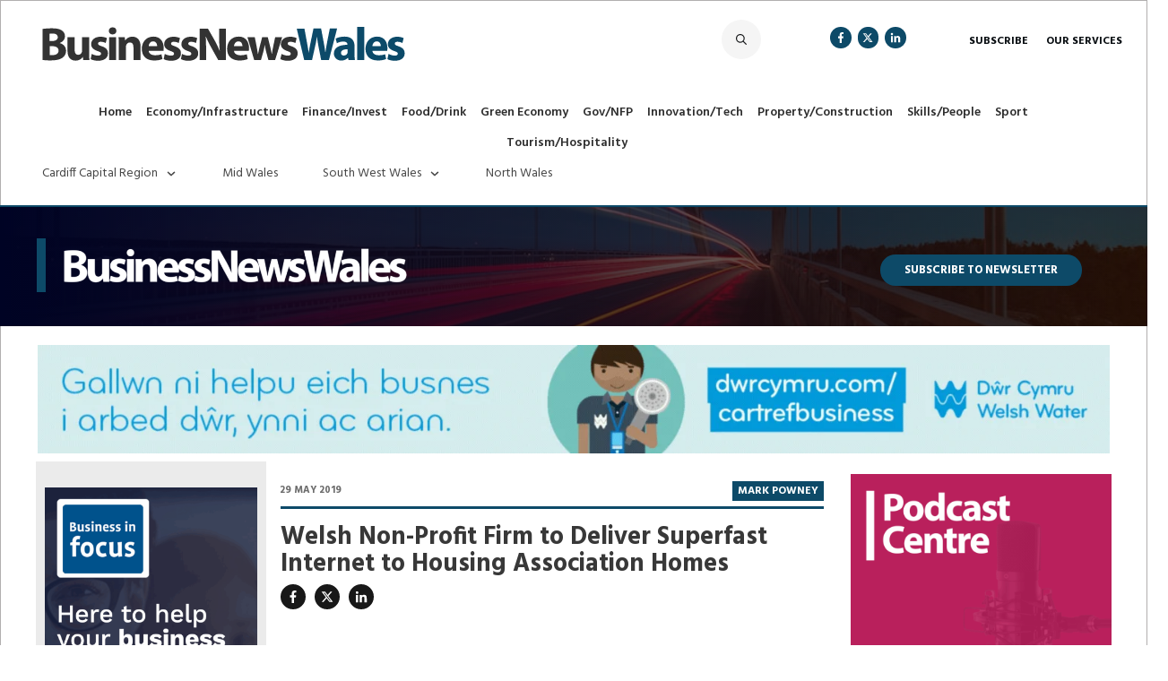

--- FILE ---
content_type: text/html; charset=UTF-8
request_url: https://businessnewswales.com/welsh-non-profit-firm-to-deliver-superfast-internet-to-housing-association-homes/
body_size: 75162
content:
<!doctype html>
<html lang="en-GB" >
	<head>
		<link rel="profile" href="https://gmpg.org/xfn/11">
		<meta charset="UTF-8">
		<meta name="viewport" content="width=device-width, initial-scale=1">

				<script type="text/javascript">
			window.flatStyles = window.flatStyles || ''

			window.lightspeedOptimizeStylesheet = function () {
				const currentStylesheet = document.querySelector( '.tcb-lightspeed-style:not([data-ls-optimized])' )

				if ( currentStylesheet ) {
					try {
						if ( currentStylesheet.sheet && currentStylesheet.sheet.cssRules ) {
							if ( window.flatStyles ) {
								if ( this.optimizing ) {
									setTimeout( window.lightspeedOptimizeStylesheet.bind( this ), 24 )
								} else {
									this.optimizing = true;

									let rulesIndex = 0;

									while ( rulesIndex < currentStylesheet.sheet.cssRules.length ) {
										const rule = currentStylesheet.sheet.cssRules[ rulesIndex ]
										/* remove rules that already exist in the page */
										if ( rule.type === CSSRule.STYLE_RULE && window.flatStyles.includes( `${rule.selectorText}{` ) ) {
											currentStylesheet.sheet.deleteRule( rulesIndex )
										} else {
											rulesIndex ++
										}
									}
									/* optimize, mark it such, move to the next file, append the styles we have until now */
									currentStylesheet.setAttribute( 'data-ls-optimized', '1' )

									window.flatStyles += currentStylesheet.innerHTML

									this.optimizing = false
								}
							} else {
								window.flatStyles = currentStylesheet.innerHTML
								currentStylesheet.setAttribute( 'data-ls-optimized', '1' )
							}
						}
					} catch ( error ) {
						console.warn( error )
					}

					if ( currentStylesheet.parentElement.tagName !== 'HEAD' ) {
						/* always make sure that those styles end up in the head */
						const stylesheetID = currentStylesheet.id;
						/**
						 * make sure that there is only one copy of the css
						 * e.g display CSS
						 */
						if ( ( ! stylesheetID || ( stylesheetID && ! document.querySelector( `head #${stylesheetID}` ) ) ) ) {
							document.head.prepend( currentStylesheet )
						} else {
							currentStylesheet.remove();
						}
					}
				}
			}

			window.lightspeedOptimizeFlat = function ( styleSheetElement ) {
				if ( document.querySelectorAll( 'link[href*="thrive_flat.css"]' ).length > 1 ) {
					/* disable this flat if we already have one */
					styleSheetElement.setAttribute( 'disabled', true )
				} else {
					/* if this is the first one, make sure he's in head */
					if ( styleSheetElement.parentElement.tagName !== 'HEAD' ) {
						document.head.append( styleSheetElement )
					}
				}
			}
		</script>
		<link rel='stylesheet' id='tcb-style-base-thrive_template-177950'  href='//businessnewswales.com/wp-content/uploads/thrive/tcb-base-css-177950-1763376494.css' type='text/css' media='all' /><style type="text/css" id="tcb-style-template-thrive_template-177950"  onLoad="typeof window.lightspeedOptimizeStylesheet === 'function' && window.lightspeedOptimizeStylesheet()" class="tcb-lightspeed-style">@media (min-width: 300px){.tve-theme-177950 #wrapper{--header-background-width: 100%;--footer-background-width: 100%;border: 1px solid var(--tcb-skin-color-21);--tve-applied-border: 1px solid var$(--tcb-skin-color-21);--header-content-width: 1200px;background-image: linear-gradient(var(--tcb-skin-color-22),var(--tcb-skin-color-22)) !important;background-size: auto !important;background-position: 50% 50% !important;background-attachment: scroll !important;background-repeat: no-repeat !important;--background-image: linear-gradient(var(--tcb-skin-color-22),var(--tcb-skin-color-22)) !important;--background-size: auto !important;--background-position: 50% 50% !important;--background-attachment: scroll !important;--background-repeat: no-repeat !important;--tve-applied-background-image: linear-gradient(var$(--tcb-skin-color-22),var$(--tcb-skin-color-22)) !important;}:not(#layout) .tve-theme-177950 .main-container{--separator-size: 40px;--sidebar-size: 32.72%;}.tve-theme-177950 .bottom-section .section-background{background-image: none !important;background-color: var(--tcb-skin-color-0) !important;}.tve-theme-177950 .bottom-section .section-content{justify-content: center;display: flex;flex-direction: column;--tve-color: rgb(255,255,255);text-align: center;min-height: 1px !important;padding: 40px 0px !important;}.tve-theme-177950 .bottom-section [data-css="tve-u-1705d967199"]{padding: 0px !important;margin-bottom: 20px !important;}:not(#tve) .tve-theme-177950 .bottom-section [data-css="tve-u-1707cccde1c"]{color: rgb(255,255,255) !important;--tcb-applied-color: rgb(255,255,255) !important;padding-bottom: 0px !important;margin-bottom: 0px !important;}.tve-theme-177950 .bottom-section .section-content p,.tve-theme-177950 .bottom-section .section-content li,.tve-theme-177950 .bottom-section .section-content label,.tve-theme-177950 .bottom-section .section-content .tcb-plain-text{color: var(--tve-color,rgb(255,255,255));--tcb-applied-color: rgb(255,255,255);}:not(#tve) .tve-theme-177950 .bottom-section [data-css="tve-u-1707d0ee096"]{padding-top: 0px !important;margin-top: 0px !important;padding-bottom: 0px !important;margin-bottom: 0px !important;}.tve-theme-177950 .bottom-section [data-css="tve-u-1707d0eebf3"]{float: none;max-width: 780px;margin-left: auto !important;margin-right: auto !important;padding: 0px !important;}.tve-theme-177950 .main-container{padding: 0px 0px 20px !important;margin-top: 20px !important;}.tve-theme-177950 .sidebar-section .section-background{border: medium;--tve-applied-border: none;--tve-border-width: 0px;background-color: transparent !important;}.tve-theme-177950 .sidebar-section .section-content{padding: 0px !important;}.tve-theme-177950 .sidebar-section{margin: 0px 0px 20px 10px !important;}:not(#layout) .tve-theme-177950 #wrapper{--layout-content-width: 1200px;--layout-background-width: 1200px;}.tve-theme-177950 #content{margin-top: 0px !important;}.tve-theme-177950 .content-section .section-content{padding: 20px 0px !important;}.tve-theme-177950 .content-section [data-css="tve-u-18a654b4058"]{max-width: 26.4989%;}:not(#tve) .tve-theme-177950 .content-section [data-css="tve-u-18a654e9aed"]{text-transform: uppercase !important;color: rgb(108,108,108) !important;--tcb-applied-color: rgb(108,108,108) !important;--tve-applied-color: rgb(108,108,108) !important;font-size: 11px !important;}.tve-theme-177950 .content-section [data-css="tve-u-18a654ed44c"]{float: left;z-index: 3;position: relative;--tve-alignment: left;margin-top: 5px !important;margin-left: 0px !important;padding-left: 0px !important;}.tve-theme-177950 .content-section [data-css="tve-u-18a654ed44d"]::after{clear: both;}.tve-theme-177950 .content-section .thrv-divider[data-css="tve-u-18a65539950"] .tve_sep{width: 100%;border-width: 3px !important;border-color: rgb(13,74,105) !important;}.tve-theme-177950 .content-section [data-css="tve-u-18a6553d068"]{margin-top: 0px !important;margin-bottom: 0px !important;}.tve-theme-177950 .content-section [data-css="tve-u-18a6553d8ac"]{padding-bottom: 0px !important;padding-top: 0px !important;}.tve-theme-177950 .content-section [data-css="tve-u-18a65539950"]{margin-top: -48px !important;}:not(#tve) .tve-theme-177950 .content-section [data-css="tve-u-18a6a04306a"]{--g-regular-weight: 400;--g-bold-weight: 700;font-weight: var(--g-bold-weight,bold) !important;font-family: Hind !important;color: rgb(255,255,255) !important;--tcb-applied-color: rgb(255,255,255) !important;--tve-applied-color: rgb(255,255,255) !important;font-size: 12px !important;text-transform: uppercase !important;}.tve-theme-177950 .content-section [data-css="tve-u-18a6a04469c"]{margin-top: 0px !important;margin-bottom: 0px !important;}.tve-theme-177950 .content-section{margin-left: 0px !important;margin-top: -9px !important;}.tve-theme-177950 .content-section .tcb-post-list[data-css="tve-u-18b8b306e73"] .post-wrapper.thrv_wrapper{width: calc(33.3333% + 0px);padding: 0px;}.tve-theme-177950 .content-section [data-css="tve-u-18b8b306e73"].tcb-post-list .post-wrapper{border: 1px solid rgba(229,229,229,0.48);--tve-applied-border: 1px solid rgba(229,229,229,0.48);padding: 10px !important;background-color: transparent !important;}.tve-theme-177950 .content-section [data-css="tve-u-18b8b306e73"].tcb-post-list [data-css="tve-u-18b8b306e78"]{margin-top: 0px !important;padding: 0px !important;margin-bottom: 0px !important;}:not(#tve) .tve-theme-177950 .content-section [data-css="tve-u-18b8b306e73"].tcb-post-list .post-wrapper:hover{box-shadow: rgba(0,0,0,0.08) 0px 8px 18px 0px !important;}.tve-theme-177950 .content-section [data-css="tve-u-18b8b306e73"].tcb-post-list .post-wrapper::after{clear: both;}.tve-theme-177950 .content-section [data-css="tve-u-18b8b306e73"]{border-radius: 0px;overflow: hidden;padding: 0px;margin-top: -5px !important;}.tve-theme-177950 .content-section .tcb-post-list[data-css="tve-u-18b8b306e73"] .post-wrapper.thrv_wrapper:not(:nth-child(n+4)){margin-top: 0px !important;}.tve-theme-177950 .content-section .tcb-post-list[data-css="tve-u-18b8b306e73"] .post-wrapper.thrv_wrapper:not(:nth-child(3n)){margin-right: 0px !important;}.tve-theme-177950 .content-section .tcb-post-list[data-css="tve-u-18b8b306e73"] .post-wrapper.thrv_wrapper:nth-child(3n){margin-right: 0px !important;}.tve-theme-177950 .content-section .tcb-post-list[data-css="tve-u-18b8b306e73"] .post-wrapper.thrv_wrapper:nth-child(n+4){margin-top: 0px !important;}:not(#tve) .tve-theme-177950 .content-section [data-css="tve-u-18b8b306e73"].tcb-post-list [data-css="tve-u-18b8b306e79"]{font-size: 14px !important;text-transform: capitalize !important;padding-top: 0px !important;margin-top: 0px !important;padding-bottom: 0px !important;margin-bottom: 0px !important;font-weight: var(--g-regular-weight,normal) !important;}:not(#tve) .tve-theme-177950 .content-section [data-css="tve-u-18b8b306e73"].tcb-post-list [data-css="tve-u-18b8b306e7a"]{font-weight: var(--g-bold-weight,bold) !important;}.tve-theme-177950 .content-section [data-css="tve-u-18b8b306e73"].tcb-post-list [data-css="tve-u-18b8b30ccbc"]{margin-left: 0px !important;}.tve-theme-177950 .content-section [data-css="tve-u-18b8b306e73"].tcb-post-list [data-css="tve-u-18b8b3124de"]{margin-top: 1px !important;}:not(#tve) .tve-theme-177950 .content-section [data-css="tve-u-18b8b306e73"].tcb-post-list [data-css="tve-u-18b8b313f21"]{--g-regular-weight: 400;--g-bold-weight: 600;font-family: Hind !important;color: rgb(59,59,59) !important;--tve-applied-color: rgb(59,59,59) !important;font-weight: var(--g-bold-weight,bold) !important;}:not(#tve) .tve-theme-177950 .content-section [data-css="tve-u-18b8b306e73"].tcb-post-list [data-css="tve-u-18b8b31fd36"]{text-transform: uppercase !important;font-size: 12px !important;color: rgb(255,255,255) !important;--tcb-applied-color: rgb(255,255,255) !important;--tve-applied-color: rgb(255,255,255) !important;}.tve-theme-177950 .content-section [data-css="tve-u-18b8b306e73"].tcb-post-list [data-css="tve-u-18b8b31fd36"]{--tcb-text-highlight-color: transparent !important;}:not(#tve) .tve-theme-177950 .content-section [data-css="tve-u-18b8b306e73"].tcb-post-list [data-css="tve-u-18b8b3303e8"]{--g-regular-weight: 400;--g-bold-weight: 600;font-family: Hind !important;font-weight: var(--g-regular-weight,normal) !important;}:not(#tve) .tve-theme-177950 .content-section [data-css="tve-u-18b8b306e73"].tcb-post-list [data-css="tve-u-18b8b3303e8"] strong{font-weight: 600 !important;}:not(#tve) .tve-theme-177950 .content-section [data-css="tve-u-18b8b306e73"].tcb-post-list [data-css="tve-u-18b8b338160"]{text-transform: uppercase !important;font-size: 12px !important;color: rgba(91,91,91,0.85) !important;--tcb-applied-color: rgba(91,91,91,0.85) !important;--tve-applied-color: rgba(91,91,91,0.85) !important;}:not(#tve) .tve-theme-177950 .content-section [data-css="tve-u-18b8b306e73"].tcb-post-list [data-css="tve-u-18b8b33c31a"]{--g-regular-weight: 400;--g-bold-weight: 700;font-family: Hind !important;font-weight: var(--g-bold-weight,bold) !important;}.tve-theme-177950 .content-section [data-css="tve-u-18b8b306e73"].tcb-post-list [data-css="tve-u-18b8b33e8b3"]{float: left;z-index: 3;position: relative;--tve-alignment: left;margin-top: 5px !important;}.tve-theme-177950 .content-section [data-css="tve-u-18b8b306e73"].tcb-post-list [data-css="tve-u-18b8b33f32b"]{margin-top: 2px !important;}:not(#tve) .tve-theme-177950 .content-section [data-css="tve-u-18a6a04306a"] strong{font-weight: 700 !important;}.tve-theme-177950 .content-section [data-css="tve-u-18b8b43b0cc"]{max-width: 22.3978%;}.tve-theme-177950 .content-section [data-css="tve-u-18b8b43b0e7"]{max-width: 51.2953%;}.tve-theme-177950 .content-section [data-css="tve-u-18b8b43b0fc"]{max-width: 26.2976%;}.tve-theme-177950 .content-section [data-css="tve-u-18b8b447170"]{margin-top: -15px !important;}.tve-theme-177950 .content-section [data-css="tve-u-18b8b4c18a5"]{max-width: 73.4976%;}:not(#tve) .tve-theme-177950 .content-section [data-css="tve-u-18b8b4deeaa"]{--g-regular-weight: 400;--g-bold-weight: 700;font-family: Hind !important;font-weight: var(--g-regular-weight,normal) !important;}:not(#tve) .tve-theme-177950 .content-section [data-css="tve-u-18b8b4deeaa"] strong{font-weight: 700 !important;}.tve-theme-177950 .content-section [data-css="tve-u-18b8b56b1f1"]{margin-top: -3px !important;}:not(#tve) .tve-theme-177950 .content-section [data-css="tve-u-18b8b5caf44"]{font-size: 28px !important;}:not(#tve) .tve-theme-177950 .content-section [data-css="tve-u-18b8b5e3bde"]{--g-regular-weight: 400;--g-bold-weight: 700;font-family: Hind !important;font-weight: var(--g-regular-weight,normal) !important;font-size: 19px !important;line-height: 1.5em !important;}:not(#tve) .tve-theme-177950 .content-section [data-css="tve-u-18b8b5e3bde"] strong{font-weight: 700 !important;}.tve-theme-177950 .content-section [data-css="tve-u-18b8b603c1b"]{padding-left: 0px !important;padding-right: 0px !important;margin-top: 34px !important;margin-right: 0px !important;padding-top: 20px !important;}.tve-theme-177950 .content-section [data-css="tve-u-18b8b77864a"]{margin-top: -27px !important;padding-left: 0px !important;padding-bottom: 0px !important;}.tve-theme-177950 .content-section [data-css="tve-u-18b8b795899"]{max-height: unset;overflow: visible;display: block;margin-top: -3px !important;--tve-applied-max-height: unset !important;margin-bottom: 0px !important;}:not(#tve) .tve-theme-177950 .content-section [data-css="tve-u-18b8b85f7d8"]{--g-regular-weight: 400;--g-bold-weight: 700;font-family: Hind !important;font-weight: var(--g-regular-weight,normal) !important;}:not(#tve) .tve-theme-177950 .content-section [data-css="tve-u-18b8b85f7d8"] strong{font-weight: 700 !important;}.tve-theme-177950 .content-section [data-css="tve-u-18b8b8cf1d8"]{border-left: medium !important;padding-left: 14px !important;margin-top: -26px !important;}.tve-theme-177950 .content-section .tcb-post-list[data-css="tve-u-18b9022237f"] .post-wrapper.thrv_wrapper{width: calc(100% + 0px);}.tve-theme-177950 .content-section .tcb-post-list[data-css="tve-u-18b9022237f"] .post-wrapper.thrv_wrapper:nth-child(n+2){margin-top: 0px !important;}.tve-theme-177950 .content-section [data-css="tve-u-18b9022237f"].tcb-post-list [data-css="tve-u-18b90222380"]{padding: 0px !important;margin-bottom: 5px !important;margin-top: 8px !important;}:not(#tve) .tve-theme-177950 .content-section [data-css="tve-u-18b9022237f"].tcb-post-list [data-css="tve-u-18b90222381"]{--g-regular-weight: 400;--g-bold-weight: 700;padding-top: 0px !important;margin-top: 0px !important;padding-bottom: 0px !important;margin-bottom: 0px !important;font-size: 16px !important;font-weight: var(--g-regular-weight,normal) !important;font-family: Hind !important;}.tve-theme-177950 .content-section .tcb-post-list[data-css="tve-u-18b9022237f"] .post-wrapper.thrv_wrapper:not(:nth-child(n+2)){margin-top: 0px !important;}.tve-theme-177950 .content-section .tcb-post-list[data-css="tve-u-18b9022237f"] .post-wrapper.thrv_wrapper:nth-child(n){margin-right: 0px !important;}.tve-theme-177950 .content-section [data-css="tve-u-18b9022237f"]{max-width: 300px;float: none;margin-left: -9px !important;margin-right: 0px !important;margin-top: 0px !important;background-image: none !important;--background-image: none !important;--tve-applied-background-image: none !important;padding-left: 0px !important;}.tve-theme-177950 .content-section [data-css="tve-u-18b9022237f"].tcb-post-list [data-css="tve-u-18b90222382"]{filter: grayscale(0%) brightness(100%) contrast(100%) blur(0px) sepia(0%) invert(0%) saturate(100%) hue-rotate(0deg);opacity: 1;background-image: url("https://businessnewswales.com/wp-content/uploads/thrive-theme/images/featured_image.png?dynamic_featured=1&size=large") !important;--background-image: url("https://businessnewswales.com/wp-content/uploads/thrive-theme/images/featured_image.png?dynamic_featured=1&size=large") !important;--tve-applied-background-image: url("https://businessnewswales.com/wp-content/uploads/thrive-theme/images/featured_image.png?dynamic_featured=1&size=large") !important;background-size: cover !important;background-position: 50% 50% !important;background-attachment: scroll !important;background-repeat: no-repeat !important;--background-size: cover !important;--background-position: 50% 50% !important;--background-attachment: scroll !important;--background-repeat: no-repeat !important;}.tve-theme-177950 .content-section [data-css="tve-u-18b9022237f"].tcb-post-list [data-css="tve-u-18b90222383"]{padding: 0px !important;margin: 0px 0px 20px !important;}.tve-theme-177950 .content-section [data-css="tve-u-18b9022237f"].tcb-post-list .thrv-content-box [data-css="tve-u-18b90222384"]{min-height: 170px !important;}.tve-theme-177950 .content-section [data-css="tve-u-18b9022237f"].tcb-post-list [data-css="tve-u-18b90222383"]:hover [data-css="tve-u-18b90222382"]{background-image: linear-gradient(rgba(0,0,0,0.05),rgba(0,0,0,0.05)),url("https://businessnewswales.com/wp-content/uploads/thrive-theme/images/featured_image.png?dynamic_featured=1&size=medium") !important;background-size: auto,cover !important;background-position: 50% 50%,50% 50% !important;background-attachment: scroll,scroll !important;background-repeat: no-repeat,no-repeat !important;}:not(#tve) .tve-theme-177950 .content-section [data-css="tve-u-18b9022237f"].tcb-post-list [data-css="tve-u-18b90222385"]{font-weight: var(--g-bold-weight,bold) !important;}:not(#tve) .tve-theme-177950 .content-section [data-css="tve-u-18b9022237f"].tcb-post-list [data-css="tve-u-18b90222386"]{font-weight: var(--g-bold-weight,bold) !important;}.tve-theme-177950 .content-section [data-css="tve-u-18b9022237f"].tcb-post-list .thrv-divider[data-css="tve-u-18b90222387"] .tve_sep{width: 100%;border-width: 1px !important;border-color: rgb(206,206,206) !important;}.tve-theme-177950 .content-section [data-css="tve-u-18b9022237f"].tcb-post-list [data-css="tve-u-18b90222387"]{padding-top: 10px !important;padding-bottom: 10px !important;margin-top: 10px !important;margin-bottom: 10px !important;}.tve-theme-177950 .content-section [data-css="tve-u-18b9022237f"].tcb-post-list [data-css="tve-u-18b90222387"] .tve_sep{width: 100%;border-width: 1px !important;border-color: rgb(164,164,164) !important;}:not(#tve) .tve-theme-177950 .content-section [data-css="tve-u-18b9022237f"].tcb-post-list [data-css="tve-u-18b9022238b"]{text-transform: uppercase !important;font-size: 12px !important;color: rgba(111,111,111,0.85) !important;--tcb-applied-color: rgba(111,111,111,0.85) !important;--tve-applied-color: rgba(111,111,111,0.85) !important;}:not(#tve) .tve-theme-177950 .content-section [data-css="tve-u-18b9022237f"].tcb-post-list [data-css="tve-u-18b9022238c"]{--g-regular-weight: 400;--g-bold-weight: 700;font-weight: var(--g-bold-weight,bold) !important;font-family: Hind !important;}:not(#tve) .tve-theme-177950 .content-section [data-css="tve-u-18b9022237f"].tcb-post-list [data-css="tve-u-18b9022238d"]{--g-regular-weight: 400;--g-bold-weight: 700;font-weight: var(--g-bold-weight,bold) !important;font-family: Hind !important;}:not(#tve) .tve-theme-177950 .content-section [data-css="tve-u-18b9022237f"].tcb-post-list [data-css="tve-u-18b9022238e"]{text-transform: uppercase !important;font-size: 12px !important;color: rgb(255,255,255) !important;--tcb-applied-color: rgb(255,255,255) !important;--tve-applied-color: rgb(255,255,255) !important;}.tve-theme-177950 .content-section [data-css="tve-u-18b9022237f"].tcb-post-list [data-css="tve-u-18b9022238e"]{--tcb-text-highlight-color: transparent !important;}.tve-theme-177950 .content-section [data-css="tve-u-18b9022237f"].tcb-post-list [data-css="tve-u-18b9022238f"]{float: left;z-index: 3;position: relative;--tve-alignment: left;margin-top: -13px !important;}.tve-theme-177950 .content-section .tcb-post-list[data-css="tve-u-18b9022237f"] .post-wrapper.thrv_wrapper:not(:nth-child(n)){margin-right: 30px !important;}.tve-theme-177950 .content-section [data-css="tve-u-18b9044e8b7"]{background-color: rgb(235,235,235) !important;--background-color: rgb(235,235,235) !important;--tve-applied-background-color: rgb(235,235,235) !important;margin-top: -40px !important;margin-right: 0px !important;}.tve-theme-177950 .content-section [data-css="tve-u-18b90555475"]{margin-top: -1px !important;font-size: 14px !important;padding-right: 1px !important;}.tve-theme-177950 .content-section [data-css="tve-u-18b90555475"] .tve_social_items{font-size: 14px !important;}.tve-theme-177950 .content-section [data-css="tve-u-18c833a7a5a"]{flex-direction: row !important;}.tve-theme-177950 .content-section [data-css="tve-u-18b9022237f"].tcb-post-list [data-css="tve-u-18c83e878ea"]::after{clear: both;}.tve-theme-177950 .content-section [data-css="tve-u-18b8b306e73"].tcb-post-list [data-css="tve-u-18c83e8e8bd"]::after{clear: both;}.tve-theme-177950 .content-section [data-css="tve-u-18c8c829108"]{margin-top: 0px !important;margin-left: -6px !important;}.tve-theme-177950 .content-section .thrv-divider[data-css="tve-u-18c8c82c33f"] .tve_sep{width: 100%;border-width: 3px !important;border-color: rgb(13,74,105) !important;}.tve-theme-177950 .content-section [data-css="tve-u-18c8c82c33f"]{margin-top: -26px !important;padding-left: 0px !important;margin-left: -7px !important;margin-right: 0px !important;}.tve-theme-177950 .content-section [data-css="tve-u-18e3791b98e"]{padding-left: 0px !important;padding-right: 0px !important;margin-top: 0px !important;margin-right: 9px !important;margin-left: 9px !important;}.tve-theme-177950 .content-section [data-css="tve-u-18e3791b98f"]{background-color: rgb(235,235,235) !important;--background-color: rgb(235,235,235) !important;--tve-applied-background-color: rgb(235,235,235) !important;margin-top: -46px !important;}.tve-theme-177950 .content-section [data-css="tve-u-18ec365a53b"]{margin-top: -165px !important;margin-bottom: 30px !important;}.tve-theme-177950{max-width: var(--lp-layout-max-width);top: 0px;z-index: 9999 !important;}.tve-theme-177950 .thrv_widget_menu #m-18d0cadac27 > li:not(.tcb-excluded-from-group-item){--tve-font-weight: var(--g-bold-weight,bold);--tve-font-family: Hind;--g-regular-weight: 300;--tve-color: rgb(12,17,21);--tve-font-size: 12px;font-family: inherit;padding: 5px 14px !important;margin: 0px 10px !important;}:not(#tve) .tve-theme-177950 .thrv_widget_menu #m-18d0cadac27 > li:not(.tcb-excluded-from-group-item) > a{font-weight: var(--tve-font-weight,var(--g-bold-weight,bold) ) !important;}.tve-theme-177950 .thrv_widget_menu #m-18d0cadac27 > li:not(.tcb-excluded-from-group-item) > a{--tcb-applied-color: rgb(12,17,21);--tve-font-family: inherit;font-family: var(--tve-font-family,Hind) !important;color: var(--tve-color,rgb(12,17,21)) !important;font-size: var(--tve-font-size,12px) !important;}.tve-theme-177950 .thrv_widget_menu #m-18c1b872311 > li:not(.tcb-excluded-from-group-item){--tve-font-weight: var(--g-bold-weight,bold);--tve-font-family: Hind;--g-regular-weight: 400;--g-bold-weight: 700;--tve-font-size: 15px;--tve-color: rgb(255,255,255);--tve-applied---tve-color: rgb(255,255,255);font-family: inherit;padding-left: 15px !important;padding-right: 15px !important;}:not(#tve) .tve-theme-177950 .thrv_widget_menu #m-18c1b872311 > li:not(.tcb-excluded-from-group-item) > a{font-weight: var(--tve-font-weight,var(--g-bold-weight,bold) ) !important;}.tve-theme-177950 .thrv_widget_menu #m-18c1b872311 > li:not(.tcb-excluded-from-group-item) > a{--tcb-applied-color: rgb(255,255,255);--tve-font-family: inherit;font-family: var(--tve-font-family,Hind) !important;font-size: var(--tve-font-size,15px) !important;color: var(--tve-color,rgb(255,255,255)) !important;--tve-applied-color: var$(--tve-color,rgb(255,255,255)) !important;}:not(#tve) .tve-theme-177950 .thrv_widget_menu #m-18c1b872311 > li:not(.tcb-excluded-from-group-item):hover > a{color: var(--tve-color,rgb(255,255,255)) !important;--tcb-applied-color: rgb(255,255,255) !important;}:not(#tve) .tve-theme-177950 .thrv_widget_menu #m-18c1b872311 > li:not(.tcb-excluded-from-group-item):hover{--tve-color: rgb(255,255,255) !important;}:not(#tve) .tve-theme-177950 .content-section [data-css="tve-u-18f5d8512ce"]{color: rgb(212,19,19) !important;--tcb-applied-color: rgb(212,19,19) !important;--tve-applied-color: rgb(212,19,19) !important;text-transform: uppercase !important;}:not(#tve) .tve-theme-177950 .content-section [data-css="tve-u-18f5d851fd3"]{font-weight: var(--g-bold-weight,bold) !important;line-height: 1em !important;color: rgb(221,19,19) !important;--tcb-applied-color: rgb(221,19,19) !important;--tve-applied-color: rgb(221,19,19) !important;}.tve-theme-177950 .content-section [data-css="tve-u-18f5d8537ab"]{display: inline-block;padding-top: 0px !important;padding-bottom: 0px !important;margin-top: -31px !important;}.tve-theme-177950 .content-section [data-css="tve-u-18f5d9198a8"]{margin-top: 0px !important;padding-top: 50px !important;padding-bottom: 50px !important;margin-bottom: 0px !important;}.tve-theme-177950 .content-section [data-css="tve-u-18f5d3d98d0"]{margin-top: -18px !important;}.tve-theme-177950 .content-section [data-css="tve-u-190067463fc"]{margin-top: -26px !important;}.tve-theme-177950 .content-section [data-css="tve-u-1900675770b"]{margin-top: -34px !important;}:not(#tve) .tve-theme-177950 .content-section [data-css="tve-u-191ff8e6b2b"]{background-color: var(--tcb-skin-color-0) !important;--tve-applied-background-color: var$(--tcb-skin-color-0) !important;color: rgb(255,255,255) !important;--tve-applied-color: rgb(255,255,255) !important;font-weight: var(--g-bold-weight,bold) !important;}.tve-theme-177950 .content-section [data-css="tve-u-19662a51223"]{max-width: 100%;}.tve-theme-177950 .top-section .section-content{padding: 0px 0px 1px !important;}.tve-theme-177950 .top-section{max-width: var(--lp-layout-max-width);top: 0px;z-index: 9999 !important;margin-top: 0px !important;}.tve-theme-177950 .top-section [data-css="tve-u-19662164925"]::after{clear: both;}.tve-theme-177950 .top-section [data-css="tve-u-1976970ab9b"]{--tve-alignment: center;float: none;border-bottom: medium;--tve-border-width: 3px;margin-left: auto !important;margin-top: 34px !important;margin-right: auto !important;}.tve-theme-177950 .top-section [data-css="tve-u-1976970ab9c"]{padding-left: 0px !important;padding-bottom: 0px !important;padding-top: 0px !important;}.tve-theme-177950 .top-section [data-css="tve-u-19769606a45"]{border-top: 2px solid var(--tcb-skin-color-0);--tve-border-width: 4px;border-bottom: medium;border-left: medium;padding-top: 1px !important;margin-top: 0px !important;}.tve-theme-177950 .top-section [data-css="tve-u-1976970ab9d"]{max-width: 77.6%;}.tve-theme-177950 .top-section [data-css="tve-u-1976970aba0"]{max-width: 22.4%;}.tve-theme-177950 .top-section [data-css="tve-u-1976970ab9a"]{min-width: auto;max-width: 1198.01px;min-height: 97px !important;--tve-applied-min-height: 97px !important;}.tve-theme-177950 .top-section [data-css="tve-u-1976970ab9e"]{width: 419px;border-left: 10px solid var(--tcb-skin-color-0);--tve-border-width: 12px;margin-top: 0px !important;padding-left: 15px !important;padding-bottom: 4px !important;padding-top: 8px !important;}.tve-theme-177950 .top-section [data-css="tve-u-1976970ab99"]{background-image: linear-gradient(271deg,rgba(62,26,6,0.55) 0%,rgb(0,3,36) 100%),url("https://businessnewswales.com/wp-content/uploads/SWGW-rW0zeE.jpg") !important;--background-image: linear-gradient(271deg,rgba(62,26,6,0.55) 0%,rgb(0,3,36) 100%),url("https://businessnewswales.com/wp-content/uploads/SWGW-rW0zeE.jpg") !important;--tve-applied-background-image: linear-gradient(271deg,rgba(62,26,6,0.55) 0%,rgb(0,3,36) 100%),url("https://businessnewswales.com/wp-content/uploads/SWGW-rW0zeE.jpg") !important;background-size: auto,cover !important;background-position: 50% 50%,50% 57% !important;background-attachment: scroll,scroll !important;background-repeat: no-repeat,no-repeat !important;--background-size: auto,cover !important;--background-position: 50% 50%,50% 57% !important;--background-attachment: scroll,scroll !important;--background-repeat: no-repeat,no-repeat !important;background-color: transparent !important;--background-color: transparent !important;--tve-applied-background-color: transparent !important;}:not(#tve) .tve-theme-177950 .top-section [data-css="tve-u-1976970aba4"]{--g-bold-weight: 700;letter-spacing: 0px;font-family: Hind !important;font-weight: var(--g-regular-weight,normal) !important;font-size: 13px !important;text-transform: uppercase !important;color: rgb(255,255,255) !important;--tcb-applied-color: rgb(255,255,255) !important;--tve-applied-color: rgb(255,255,255) !important;}.tve-theme-177950 .top-section [data-css="tve-u-1976970aba4"] strong{font-weight: 700 !important;}.tve-theme-177950 .top-section [data-css="tve-u-1976970aba4"]{font-weight: var(--g-bold-weight,bold) !important;}.tve-theme-177950 .top-section [data-css="tve-u-1976970aba3"] .tcb-button-link{letter-spacing: 2px;border-radius: 50px;padding-left: 18px;overflow: hidden;text-align: center;padding-right: 18px !important;background-image: none !important;--tve-applied-background-image: none !important;background-color: var(--tcb-skin-color-0) !important;padding-top: 7px !important;padding-bottom: 7px !important;--background-image: none !important;--background-color: var(--tcb-skin-color-0) !important;--tve-applied-background-color: var$(--tcb-skin-color-0) !important;}.tve-theme-177950 .top-section [data-css="tve-u-1976970aba3"] .tcb-button-link span{color: rgb(255,255,255);--tcb-applied-color: #fff;}.tve-theme-177950 .top-section [data-css="tve-u-1976970aba3"]{--tve-border-radius: 50px;display: block;max-width: 88%;width: 88%;--tve-alignment: left;float: left;--tve-color: rgb(255,255,255);--tve-applied---tve-color: rgb(255,255,255);z-index: 3;position: relative;margin: 18px -14px 0px auto !important;--tcb-local-color-62516: rgb(142,17,157) !important;}:not(#tve) .tve-theme-177950 .top-section [data-css="tve-u-1976970aba3"] .tcb-button-link span{color: var(--tve-color,rgb(255,255,255));--tve-applied-color: var$(--tve-color,rgb(255,255,255));--tcb-applied-color: var$(--tve-color,rgb(255,255,255));}:not(#tve) .tve-theme-177950 .top-section [data-css="tve-u-1976970aba3"]:hover .tcb-button-link{background-color: rgb(117,37,40) !important;--background-color: rgb(117,37,40) !important;--tve-applied-background-color: rgb(117,37,40) !important;border-radius: 5px !important;overflow: hidden !important;}:not(#tve) .tve-theme-177950 .top-section [data-css="tve-u-1976970aba3"]:hover .tcb-button-link span{--tcb-applied-color: var$(--tve-color,rgb(255,255,255));color: var(--tve-color,rgb(255,255,255)) !important;--tve-applied-color: var$(--tve-color,rgb(255,255,255)) !important;}:not(#tve) .tve-theme-177950 .top-section [data-css="tve-u-1976970aba3"]:hover{--tve-color: rgb(255,255,255) !important;--tve-applied---tve-color: rgb(255,255,255) !important;--tve-border-radius: 5px !important;}.tve-theme-177950 .top-section [data-css="tve-u-1976970aba5"]{--tcb-applied-color: rgb(255,255,255) !important;--tcb-text-highlight-color: transparent !important;}.tve-theme-177950 .top-section [data-css="tve-u-1976970aba2"]::after{clear: both;}.tve-theme-177950 .top-section [data-css="tve-u-1976970ab9e"] .tve_image_frame{height: 100%;}.tve-theme-177950 .top-section [data-css="tve-u-1976970ab9f"]{margin-top: 0px;margin-left: 0px;width: 100% !important;max-width: none !important;}.tve-theme-177950 .content-section [data-css="tve-u-1999b893e89"]{width: 100%;margin-top: 0px !important;}.tve-theme-177950 .content-section [data-css="tve-u-18f29ea6701"]{max-width: 100%;}}@media (max-width: 1023px){:not(#layout) .tve-theme-177950 .main-container{flex-wrap: wrap;}:not(#layout) .tve-theme-177950 .main-container div.main-columns-separator{width: 100%;}.tve-theme-177950 .bottom-section .section-content{padding-left: 40px !important;padding-right: 40px !important;}.tve-theme-177950 .main-container{padding: 0px 20px 20px !important;}.tve-theme-177950 .sidebar-section .section-content{padding-left: 20px !important;padding-right: 20px !important;}.tve-theme-177950 .sidebar-section{margin: 0px !important;}.tve-theme-177950 .content-section .section-content{padding: 20px !important;min-height: 1px !important;}.tve-theme-177950 .content-section .tcb-post-list[data-css="tve-u-18b8b306e73"] .post-wrapper.thrv_wrapper{width: calc(50% + 0px);}.tve-theme-177950 .content-section .tcb-post-list[data-css="tve-u-18b8b306e73"] .post-wrapper.thrv_wrapper:nth-child(n+3){margin-top: 0px !important;}.tve-theme-177950 .content-section .tcb-post-list[data-css="tve-u-18b8b306e73"] .post-wrapper.thrv_wrapper:not(:nth-child(n+3)){margin-top: 0px !important;}.tve-theme-177950 .content-section .tcb-post-list[data-css="tve-u-18b8b306e73"] .post-wrapper.thrv_wrapper:not(:nth-child(2n)){margin-right: 0px !important;}.tve-theme-177950 .content-section .tcb-post-list[data-css="tve-u-18b8b306e73"] .post-wrapper.thrv_wrapper:nth-child(2n){margin-right: 0px !important;}.tve-theme-177950 .content-section [data-css="tve-u-18b8b306e73"].tcb-post-list .post-wrapper{padding: 40px 20px !important;}.tve-theme-177950 .content-section .tcb-post-list[data-css="tve-u-18b9022237f"] .post-wrapper.thrv_wrapper{width: calc(50% - 15px);}.tve-theme-177950 .content-section [data-css="tve-u-18b9022237f"]{max-width: 100%;}:not(#layout) .tve-theme-177950 #wrapper{--layout-content-width: 745px;--layout-background-width: 745px;}.tve-theme-177950 .content-section{min-width: 1px;}.tve-theme-177950 .content-section [data-css="tve-u-18e3791b98e"]{max-width: 375px;}.tve-theme-177950 .content-section .tcb-post-list[data-css="tve-u-18b9022237f"] .post-wrapper.thrv_wrapper:nth-child(n+3){margin-top: 30px !important;}.tve-theme-177950 .content-section .tcb-post-list[data-css="tve-u-18b9022237f"] .post-wrapper.thrv_wrapper:not(:nth-child(n+3)){margin-top: 0px !important;}.tve-theme-177950 .content-section .tcb-post-list[data-css="tve-u-18b9022237f"] .post-wrapper.thrv_wrapper:not(:nth-child(2n)){margin-right: 30px !important;}.tve-theme-177950 .content-section .tcb-post-list[data-css="tve-u-18b9022237f"] .post-wrapper.thrv_wrapper:nth-child(2n){margin-right: 0px !important;}.tve-theme-177950 .top-section .section-content{padding-left: 40px !important;padding-right: 40px !important;}.tve-theme-177950 .top-section [data-css="tve-u-1976970aba3"]{margin-top: 11px !important;}.tve-theme-177950 .top-section [data-css="tve-u-1976970aba3"] .tcb-button-link{padding-top: 7px !important;}}@media (max-width: 767px){.tve-theme-177950 .bottom-section .section-content{padding: 20px !important;}.tve-theme-177950 .main-container{padding: 10px !important;}.tve-theme-177950 .sidebar-section .section-content{padding-left: 10px !important;padding-right: 10px !important;}.tve-theme-177950 .sidebar-section{margin-left: 0px !important;margin-right: 0px !important;margin-bottom: 0px !important;}.tve-theme-177950 .content-section .section-content{padding: 10px 10px 20px !important;}.tve-theme-177950 .content-section .tcb-post-list[data-css="tve-u-18b8b306e73"] .post-wrapper.thrv_wrapper{width: calc(100% + 0px);}.tve-theme-177950 .content-section .tcb-post-list[data-css="tve-u-18b8b306e73"] .post-wrapper.thrv_wrapper:nth-child(n+2){margin-top: 20px !important;}.tve-theme-177950 .content-section .tcb-post-list[data-css="tve-u-18b8b306e73"] .post-wrapper.thrv_wrapper:not(:nth-child(n+2)){margin-top: 0px !important;}.tve-theme-177950 .content-section .tcb-post-list[data-css="tve-u-18b8b306e73"] .post-wrapper.thrv_wrapper:nth-child(n){margin-right: 0px !important;}.tve-theme-177950 .content-section [data-css="tve-u-18b8b306e73"].tcb-post-list .post-wrapper{padding: 30px 20px !important;}.tve-theme-177950 .content-section .tcb-post-list[data-css="tve-u-18b8b306e73"] .post-wrapper.thrv_wrapper:not(:nth-child(n)){margin-right: 0px !important;}.tve-theme-177950 .content-section .tcb-post-list[data-css="tve-u-18b9022237f"] .post-wrapper.thrv_wrapper{width: calc(100% + 0px);}.tve-theme-177950 .content-section .tcb-post-list[data-css="tve-u-18b9022237f"] .post-wrapper.thrv_wrapper:nth-child(n+2){margin-top: 20px !important;}.tve-theme-177950 .content-section .tcb-post-list[data-css="tve-u-18b9022237f"] .post-wrapper.thrv_wrapper:not(:nth-child(n+2)){margin-top: 0px !important;}.tve-theme-177950 .content-section .tcb-post-list[data-css="tve-u-18b9022237f"] .post-wrapper.thrv_wrapper:nth-child(n){margin-right: 0px !important;}.tve-theme-177950 .content-section .tcb-post-list[data-css="tve-u-18b9022237f"] .post-wrapper.thrv_wrapper:not(:nth-child(n)){margin-right: 30px !important;}.tve-theme-177950 .content-section [data-css="tve-u-18c833a7a5a"]{flex-flow: row-reverse wrap-reverse !important;}.tve-theme-177950 .content-section{margin-left: 0px !important;}.tve-theme-177950 .content-section [data-css="tve-u-18c833db6da"]{margin-top: 0px !important;}.tve-theme-177950 .content-section [data-css="tve-u-18b8b306e73"].tcb-post-list [data-css="tve-u-18b8b33f32b"]{margin-top: -1px !important;}.tve-theme-177950 .content-section [data-css="tve-u-18b8b306e73"].tcb-post-list [data-css="tve-u-18b8b3124de"]{margin-top: 2px !important;}.tve-theme-177950 .content-section [data-css="tve-u-18a6a04469c"]{margin-top: -52px !important;padding-top: 1px !important;}.tve-theme-177950{max-width: var(--lp-layout-max-width);top: 0px;z-index: 9999 !important;}.tve-theme-177950 .content-section [data-css="tve-u-18a6553d068"]{margin-top: 0px !important;}.tve-theme-177950 .content-section [data-css="tve-u-18f29ea6701"]{max-width: 100%;}.tve-theme-177950 .content-section [data-css="tve-u-18f5d3d98d0"]{margin-top: 8px !important;}.tve-theme-177950 .top-section .section-content{padding-left: 20px !important;padding-right: 20px !important;padding-top: 20px !important;}.tve-theme-177950 .top-section{max-width: var(--lp-layout-max-width);top: 0px;z-index: 9999 !important;}.tve-theme-177950 .top-section [data-css="tve-u-19769606a45"]{--tve-border-width: 10px;border-left: medium;padding-left: 10px !important;padding-right: 10px !important;}.tve-theme-177950 .top-section [data-css="tve-u-1976970ab9a"]{min-width: auto;max-width: 320px;}.tve-theme-177950 .top-section [data-css="tve-u-1976970aba3"]{margin-top: 0px !important;margin-bottom: 28px !important;}.tve-theme-177950 .top-section [data-css="tve-u-1976970aba1"]{margin-top: 0px !important;}}</style><meta name='robots' content='index, follow, max-image-preview:large, max-snippet:-1, max-video-preview:-1' />

<!-- Google Tag Manager for WordPress by gtm4wp.com -->
<script data-cfasync="false" data-pagespeed-no-defer>
	var gtm4wp_datalayer_name = "dataLayer";
	var dataLayer = dataLayer || [];

	const gtm4wp_scrollerscript_debugmode         = false;
	const gtm4wp_scrollerscript_callbacktime      = 100;
	const gtm4wp_scrollerscript_readerlocation    = 200;
	const gtm4wp_scrollerscript_contentelementid  = "content";
	const gtm4wp_scrollerscript_scannertime       = 60;
</script>
<!-- End Google Tag Manager for WordPress by gtm4wp.com -->
	<!-- This site is optimized with the Yoast SEO plugin v26.6 - https://yoast.com/wordpress/plugins/seo/ -->
	<title>Welsh Non-Profit Firm to Deliver Superfast Internet to Housing Association Homes</title>
	<meta name="description" content="A new non-profit organisation has launched in Wales, aiming to bring the fastest internet speeds and highest level of connectivity to housing association tenants. " />
	<link rel="canonical" href="https://businessne1dev.wpengine.com/welsh-non-profit-firm-to-deliver-superfast-internet-to-housing-association-homes/" />
	<meta property="og:locale" content="en_GB" />
	<meta property="og:type" content="article" />
	<meta property="og:title" content="Welsh Non-Profit Firm to Deliver Superfast Internet to Housing Association Homes" />
	<meta property="og:description" content="A new non-profit organisation has launched in Wales, aiming to bring the fastest internet speeds and highest level of connectivity to housing association tenants. " />
	<meta property="og:url" content="https://businessne1dev.wpengine.com/welsh-non-profit-firm-to-deliver-superfast-internet-to-housing-association-homes/" />
	<meta property="og:site_name" content="Business News Wales" />
	<meta property="article:publisher" content="https://www.facebook.com/BusinessWales/" />
	<meta property="article:published_time" content="2019-05-29T02:00:34+00:00" />
	<meta property="og:image" content="https://businessne1dev.wpengine.com/wp-content/uploads/cable-494652_960_720-e1556721637642.jpg" />
	<meta property="og:image:width" content="750" />
	<meta property="og:image:height" content="500" />
	<meta property="og:image:type" content="image/jpeg" />
	<meta name="author" content="Mark Powney" />
	<meta name="twitter:card" content="summary_large_image" />
	<meta name="twitter:creator" content="@WalesBusiness" />
	<meta name="twitter:site" content="@WalesBusiness" />
	<meta name="twitter:label1" content="Written by" />
	<meta name="twitter:data1" content="Mark Powney" />
	<meta name="twitter:label2" content="Estimated reading time" />
	<meta name="twitter:data2" content="3 minutes" />
	<script type="application/ld+json" class="yoast-schema-graph">{"@context":"https://schema.org","@graph":[{"@type":"Article","@id":"https://businessne1dev.wpengine.com/welsh-non-profit-firm-to-deliver-superfast-internet-to-housing-association-homes/#article","isPartOf":{"@id":"https://businessne1dev.wpengine.com/welsh-non-profit-firm-to-deliver-superfast-internet-to-housing-association-homes/"},"author":{"name":"Mark Powney","@id":"https://businessnewswales.com/#/schema/person/6d31397eb77241bc93db0981141415bb"},"headline":"Welsh Non-Profit Firm to Deliver Superfast Internet to Housing Association Homes","datePublished":"2019-05-29T02:00:34+00:00","mainEntityOfPage":{"@id":"https://businessne1dev.wpengine.com/welsh-non-profit-firm-to-deliver-superfast-internet-to-housing-association-homes/"},"wordCount":637,"publisher":{"@id":"https://businessnewswales.com/#organization"},"articleSection":["A Home Page"],"inLanguage":"en-GB"},{"@type":"WebPage","@id":"https://businessne1dev.wpengine.com/welsh-non-profit-firm-to-deliver-superfast-internet-to-housing-association-homes/","url":"https://businessne1dev.wpengine.com/welsh-non-profit-firm-to-deliver-superfast-internet-to-housing-association-homes/","name":"Welsh Non-Profit Firm to Deliver Superfast Internet to Housing Association Homes","isPartOf":{"@id":"https://businessnewswales.com/#website"},"datePublished":"2019-05-29T02:00:34+00:00","description":"A new non-profit organisation has launched in Wales, aiming to bring the fastest internet speeds and highest level of connectivity to housing association tenants. ","breadcrumb":{"@id":"https://businessne1dev.wpengine.com/welsh-non-profit-firm-to-deliver-superfast-internet-to-housing-association-homes/#breadcrumb"},"inLanguage":"en-GB","potentialAction":[{"@type":"ReadAction","target":["https://businessne1dev.wpengine.com/welsh-non-profit-firm-to-deliver-superfast-internet-to-housing-association-homes/"]}]},{"@type":"BreadcrumbList","@id":"https://businessne1dev.wpengine.com/welsh-non-profit-firm-to-deliver-superfast-internet-to-housing-association-homes/#breadcrumb","itemListElement":[{"@type":"ListItem","position":1,"name":"Home","item":"https://businessnewswales.com/"},{"@type":"ListItem","position":2,"name":"Welsh Non-Profit Firm to Deliver Superfast Internet to Housing Association Homes"}]},{"@type":"WebSite","@id":"https://businessnewswales.com/#website","url":"https://businessnewswales.com/","name":"Business News Wales","description":"The Voice of Innovation in Wales","publisher":{"@id":"https://businessnewswales.com/#organization"},"potentialAction":[{"@type":"SearchAction","target":{"@type":"EntryPoint","urlTemplate":"https://businessnewswales.com/?s={search_term_string}"},"query-input":{"@type":"PropertyValueSpecification","valueRequired":true,"valueName":"search_term_string"}}],"inLanguage":"en-GB"},{"@type":"Organization","@id":"https://businessnewswales.com/#organization","name":"Business News Wales","url":"https://businessnewswales.com/","logo":{"@type":"ImageObject","inLanguage":"en-GB","@id":"https://businessnewswales.com/#/schema/logo/image/","url":"https://businessnewswales.com/wp-content/uploads/BNW-site-logo-1.jpg","contentUrl":"https://businessnewswales.com/wp-content/uploads/BNW-site-logo-1.jpg","width":407,"height":286,"caption":"Business News Wales"},"image":{"@id":"https://businessnewswales.com/#/schema/logo/image/"},"sameAs":["https://www.facebook.com/BusinessWales/","https://x.com/WalesBusiness","https://www.linkedin.com/organization/10041482/"]},{"@type":"Person","@id":"https://businessnewswales.com/#/schema/person/6d31397eb77241bc93db0981141415bb","name":"Mark Powney","image":{"@type":"ImageObject","inLanguage":"en-GB","@id":"https://businessnewswales.com/#/schema/person/image/","url":"https://secure.gravatar.com/avatar/cfa3842d707fd925a53c74cbc47d1607ed81ef2dd49ed7455b401c19698ee53e?s=96&d=mm&r=g","contentUrl":"https://secure.gravatar.com/avatar/cfa3842d707fd925a53c74cbc47d1607ed81ef2dd49ed7455b401c19698ee53e?s=96&d=mm&r=g","caption":"Mark Powney"},"description":"Mark is a passionate Welshman from Milford Haven, Pembrokeshire. With over 15 years experience, he considers digital publishing, digital engagement, recruitment marketing and advertising (all media), digital video production, creative design and more recently social media development as his core knowledge and where a lot of his experience lays. He has very strong business ethics, built on transparency and trust and equally as important, he enjoys close working relationships with all clients.","url":"https://businessnewswales.com/author/mark-powney/"}]}</script>
	<!-- / Yoast SEO plugin. -->


<link rel='dns-prefetch' href='//player.vimeo.com' />
<link rel='dns-prefetch' href='//w.soundcloud.com' />
<link rel="alternate" type="application/rss+xml" title="Business News Wales &raquo; Feed" href="https://businessnewswales.com/feed/" />
<link rel="alternate" type="application/rss+xml" title="Business News Wales &raquo; Comments Feed" href="https://businessnewswales.com/comments/feed/" />
<link rel="alternate" title="oEmbed (JSON)" type="application/json+oembed" href="https://businessnewswales.com/wp-json/oembed/1.0/embed?url=https%3A%2F%2Fbusinessnewswales.com%2Fwelsh-non-profit-firm-to-deliver-superfast-internet-to-housing-association-homes%2F" />
<link rel="alternate" title="oEmbed (XML)" type="text/xml+oembed" href="https://businessnewswales.com/wp-json/oembed/1.0/embed?url=https%3A%2F%2Fbusinessnewswales.com%2Fwelsh-non-profit-firm-to-deliver-superfast-internet-to-housing-association-homes%2F&#038;format=xml" />
		<!-- This site uses the Google Analytics by MonsterInsights plugin v9.11.0 - Using Analytics tracking - https://www.monsterinsights.com/ -->
				<script src="https://businessnewswales.com/wp-content/plugins/google-analytics-premium/pro/assets/js/privacy-guard.min.js"  data-cfasync="false" data-wpfc-render="false" type="text/javascript"></script>
			<script src="//www.googletagmanager.com/gtag/js?id=GT-TX9GQPM"  data-cfasync="false" data-wpfc-render="false" type="text/javascript" async></script>
			<script data-cfasync="false" data-wpfc-render="false" type="text/javascript">
				var mi_version = '9.11.0';
				var mi_track_user = true;
				var mi_no_track_reason = '';
								var MonsterInsightsDefaultLocations = {"page_location":"https:\/\/businessnewswales.com\/welsh-non-profit-firm-to-deliver-superfast-internet-to-housing-association-homes\/"};
								MonsterInsightsDefaultLocations.page_location = window.location.href;
								if ( typeof MonsterInsightsPrivacyGuardFilter === 'function' ) {
					var MonsterInsightsLocations = (typeof MonsterInsightsExcludeQuery === 'object') ? MonsterInsightsPrivacyGuardFilter( MonsterInsightsExcludeQuery ) : MonsterInsightsPrivacyGuardFilter( MonsterInsightsDefaultLocations );
				} else {
					var MonsterInsightsLocations = (typeof MonsterInsightsExcludeQuery === 'object') ? MonsterInsightsExcludeQuery : MonsterInsightsDefaultLocations;
				}

								var disableStrs = [
										'ga-disable-GT-TX9GQPM',
									];

				/* Function to detect opted out users */
				function __gtagTrackerIsOptedOut() {
					for (var index = 0; index < disableStrs.length; index++) {
						if (document.cookie.indexOf(disableStrs[index] + '=true') > -1) {
							return true;
						}
					}

					return false;
				}

				/* Disable tracking if the opt-out cookie exists. */
				if (__gtagTrackerIsOptedOut()) {
					for (var index = 0; index < disableStrs.length; index++) {
						window[disableStrs[index]] = true;
					}
				}

				/* Opt-out function */
				function __gtagTrackerOptout() {
					for (var index = 0; index < disableStrs.length; index++) {
						document.cookie = disableStrs[index] + '=true; expires=Thu, 31 Dec 2099 23:59:59 UTC; path=/';
						window[disableStrs[index]] = true;
					}
				}

				if ('undefined' === typeof gaOptout) {
					function gaOptout() {
						__gtagTrackerOptout();
					}
				}
								window.dataLayer = window.dataLayer || [];

				window.MonsterInsightsDualTracker = {
					helpers: {},
					trackers: {},
				};
				if (mi_track_user) {
					function __gtagDataLayer() {
						dataLayer.push(arguments);
					}

					function __gtagTracker(type, name, parameters) {
						if (!parameters) {
							parameters = {};
						}

						if (parameters.send_to) {
							__gtagDataLayer.apply(null, arguments);
							return;
						}

						if (type === 'event') {
														parameters.send_to = monsterinsights_frontend.v4_id;
							var hookName = name;
							if (typeof parameters['event_category'] !== 'undefined') {
								hookName = parameters['event_category'] + ':' + name;
							}

							if (typeof MonsterInsightsDualTracker.trackers[hookName] !== 'undefined') {
								MonsterInsightsDualTracker.trackers[hookName](parameters);
							} else {
								__gtagDataLayer('event', name, parameters);
							}
							
						} else {
							__gtagDataLayer.apply(null, arguments);
						}
					}

					__gtagTracker('js', new Date());
					__gtagTracker('set', {
						'developer_id.dZGIzZG': true,
											});
					if ( MonsterInsightsLocations.page_location ) {
						__gtagTracker('set', MonsterInsightsLocations);
					}
										__gtagTracker('config', 'GT-TX9GQPM', {"forceSSL":"true","anonymize_ip":"true","link_attribution":"true","page_path":location.pathname + location.search + location.hash} );
										window.gtag = __gtagTracker;										(function () {
						/* https://developers.google.com/analytics/devguides/collection/analyticsjs/ */
						/* ga and __gaTracker compatibility shim. */
						var noopfn = function () {
							return null;
						};
						var newtracker = function () {
							return new Tracker();
						};
						var Tracker = function () {
							return null;
						};
						var p = Tracker.prototype;
						p.get = noopfn;
						p.set = noopfn;
						p.send = function () {
							var args = Array.prototype.slice.call(arguments);
							args.unshift('send');
							__gaTracker.apply(null, args);
						};
						var __gaTracker = function () {
							var len = arguments.length;
							if (len === 0) {
								return;
							}
							var f = arguments[len - 1];
							if (typeof f !== 'object' || f === null || typeof f.hitCallback !== 'function') {
								if ('send' === arguments[0]) {
									var hitConverted, hitObject = false, action;
									if ('event' === arguments[1]) {
										if ('undefined' !== typeof arguments[3]) {
											hitObject = {
												'eventAction': arguments[3],
												'eventCategory': arguments[2],
												'eventLabel': arguments[4],
												'value': arguments[5] ? arguments[5] : 1,
											}
										}
									}
									if ('pageview' === arguments[1]) {
										if ('undefined' !== typeof arguments[2]) {
											hitObject = {
												'eventAction': 'page_view',
												'page_path': arguments[2],
											}
										}
									}
									if (typeof arguments[2] === 'object') {
										hitObject = arguments[2];
									}
									if (typeof arguments[5] === 'object') {
										Object.assign(hitObject, arguments[5]);
									}
									if ('undefined' !== typeof arguments[1].hitType) {
										hitObject = arguments[1];
										if ('pageview' === hitObject.hitType) {
											hitObject.eventAction = 'page_view';
										}
									}
									if (hitObject) {
										action = 'timing' === arguments[1].hitType ? 'timing_complete' : hitObject.eventAction;
										hitConverted = mapArgs(hitObject);
										__gtagTracker('event', action, hitConverted);
									}
								}
								return;
							}

							function mapArgs(args) {
								var arg, hit = {};
								var gaMap = {
									'eventCategory': 'event_category',
									'eventAction': 'event_action',
									'eventLabel': 'event_label',
									'eventValue': 'event_value',
									'nonInteraction': 'non_interaction',
									'timingCategory': 'event_category',
									'timingVar': 'name',
									'timingValue': 'value',
									'timingLabel': 'event_label',
									'page': 'page_path',
									'location': 'page_location',
									'title': 'page_title',
									'referrer' : 'page_referrer',
								};
								for (arg in args) {
																		if (!(!args.hasOwnProperty(arg) || !gaMap.hasOwnProperty(arg))) {
										hit[gaMap[arg]] = args[arg];
									} else {
										hit[arg] = args[arg];
									}
								}
								return hit;
							}

							try {
								f.hitCallback();
							} catch (ex) {
							}
						};
						__gaTracker.create = newtracker;
						__gaTracker.getByName = newtracker;
						__gaTracker.getAll = function () {
							return [];
						};
						__gaTracker.remove = noopfn;
						__gaTracker.loaded = true;
						window['__gaTracker'] = __gaTracker;
					})();
									} else {
										console.log("");
					(function () {
						function __gtagTracker() {
							return null;
						}

						window['__gtagTracker'] = __gtagTracker;
						window['gtag'] = __gtagTracker;
					})();
									}
			</script>
							<!-- / Google Analytics by MonsterInsights -->
		<style id='wp-img-auto-sizes-contain-inline-css' type='text/css'>
img:is([sizes=auto i],[sizes^="auto," i]){contain-intrinsic-size:3000px 1500px}
/*# sourceURL=wp-img-auto-sizes-contain-inline-css */
</style>
<style id='wp-emoji-styles-inline-css' type='text/css'>

	img.wp-smiley, img.emoji {
		display: inline !important;
		border: none !important;
		box-shadow: none !important;
		height: 1em !important;
		width: 1em !important;
		margin: 0 0.07em !important;
		vertical-align: -0.1em !important;
		background: none !important;
		padding: 0 !important;
	}
/*# sourceURL=wp-emoji-styles-inline-css */
</style>
<style id='wp-block-library-inline-css' type='text/css'>
:root{--wp-block-synced-color:#7a00df;--wp-block-synced-color--rgb:122,0,223;--wp-bound-block-color:var(--wp-block-synced-color);--wp-editor-canvas-background:#ddd;--wp-admin-theme-color:#007cba;--wp-admin-theme-color--rgb:0,124,186;--wp-admin-theme-color-darker-10:#006ba1;--wp-admin-theme-color-darker-10--rgb:0,107,160.5;--wp-admin-theme-color-darker-20:#005a87;--wp-admin-theme-color-darker-20--rgb:0,90,135;--wp-admin-border-width-focus:2px}@media (min-resolution:192dpi){:root{--wp-admin-border-width-focus:1.5px}}.wp-element-button{cursor:pointer}:root .has-very-light-gray-background-color{background-color:#eee}:root .has-very-dark-gray-background-color{background-color:#313131}:root .has-very-light-gray-color{color:#eee}:root .has-very-dark-gray-color{color:#313131}:root .has-vivid-green-cyan-to-vivid-cyan-blue-gradient-background{background:linear-gradient(135deg,#00d084,#0693e3)}:root .has-purple-crush-gradient-background{background:linear-gradient(135deg,#34e2e4,#4721fb 50%,#ab1dfe)}:root .has-hazy-dawn-gradient-background{background:linear-gradient(135deg,#faaca8,#dad0ec)}:root .has-subdued-olive-gradient-background{background:linear-gradient(135deg,#fafae1,#67a671)}:root .has-atomic-cream-gradient-background{background:linear-gradient(135deg,#fdd79a,#004a59)}:root .has-nightshade-gradient-background{background:linear-gradient(135deg,#330968,#31cdcf)}:root .has-midnight-gradient-background{background:linear-gradient(135deg,#020381,#2874fc)}:root{--wp--preset--font-size--normal:16px;--wp--preset--font-size--huge:42px}.has-regular-font-size{font-size:1em}.has-larger-font-size{font-size:2.625em}.has-normal-font-size{font-size:var(--wp--preset--font-size--normal)}.has-huge-font-size{font-size:var(--wp--preset--font-size--huge)}.has-text-align-center{text-align:center}.has-text-align-left{text-align:left}.has-text-align-right{text-align:right}.has-fit-text{white-space:nowrap!important}#end-resizable-editor-section{display:none}.aligncenter{clear:both}.items-justified-left{justify-content:flex-start}.items-justified-center{justify-content:center}.items-justified-right{justify-content:flex-end}.items-justified-space-between{justify-content:space-between}.screen-reader-text{border:0;clip-path:inset(50%);height:1px;margin:-1px;overflow:hidden;padding:0;position:absolute;width:1px;word-wrap:normal!important}.screen-reader-text:focus{background-color:#ddd;clip-path:none;color:#444;display:block;font-size:1em;height:auto;left:5px;line-height:normal;padding:15px 23px 14px;text-decoration:none;top:5px;width:auto;z-index:100000}html :where(.has-border-color){border-style:solid}html :where([style*=border-top-color]){border-top-style:solid}html :where([style*=border-right-color]){border-right-style:solid}html :where([style*=border-bottom-color]){border-bottom-style:solid}html :where([style*=border-left-color]){border-left-style:solid}html :where([style*=border-width]){border-style:solid}html :where([style*=border-top-width]){border-top-style:solid}html :where([style*=border-right-width]){border-right-style:solid}html :where([style*=border-bottom-width]){border-bottom-style:solid}html :where([style*=border-left-width]){border-left-style:solid}html :where(img[class*=wp-image-]){height:auto;max-width:100%}:where(figure){margin:0 0 1em}html :where(.is-position-sticky){--wp-admin--admin-bar--position-offset:var(--wp-admin--admin-bar--height,0px)}@media screen and (max-width:600px){html :where(.is-position-sticky){--wp-admin--admin-bar--position-offset:0px}}

/*# sourceURL=wp-block-library-inline-css */
</style><style id='global-styles-inline-css' type='text/css'>
:root{--wp--preset--aspect-ratio--square: 1;--wp--preset--aspect-ratio--4-3: 4/3;--wp--preset--aspect-ratio--3-4: 3/4;--wp--preset--aspect-ratio--3-2: 3/2;--wp--preset--aspect-ratio--2-3: 2/3;--wp--preset--aspect-ratio--16-9: 16/9;--wp--preset--aspect-ratio--9-16: 9/16;--wp--preset--color--black: #000000;--wp--preset--color--cyan-bluish-gray: #abb8c3;--wp--preset--color--white: #ffffff;--wp--preset--color--pale-pink: #f78da7;--wp--preset--color--vivid-red: #cf2e2e;--wp--preset--color--luminous-vivid-orange: #ff6900;--wp--preset--color--luminous-vivid-amber: #fcb900;--wp--preset--color--light-green-cyan: #7bdcb5;--wp--preset--color--vivid-green-cyan: #00d084;--wp--preset--color--pale-cyan-blue: #8ed1fc;--wp--preset--color--vivid-cyan-blue: #0693e3;--wp--preset--color--vivid-purple: #9b51e0;--wp--preset--gradient--vivid-cyan-blue-to-vivid-purple: linear-gradient(135deg,rgb(6,147,227) 0%,rgb(155,81,224) 100%);--wp--preset--gradient--light-green-cyan-to-vivid-green-cyan: linear-gradient(135deg,rgb(122,220,180) 0%,rgb(0,208,130) 100%);--wp--preset--gradient--luminous-vivid-amber-to-luminous-vivid-orange: linear-gradient(135deg,rgb(252,185,0) 0%,rgb(255,105,0) 100%);--wp--preset--gradient--luminous-vivid-orange-to-vivid-red: linear-gradient(135deg,rgb(255,105,0) 0%,rgb(207,46,46) 100%);--wp--preset--gradient--very-light-gray-to-cyan-bluish-gray: linear-gradient(135deg,rgb(238,238,238) 0%,rgb(169,184,195) 100%);--wp--preset--gradient--cool-to-warm-spectrum: linear-gradient(135deg,rgb(74,234,220) 0%,rgb(151,120,209) 20%,rgb(207,42,186) 40%,rgb(238,44,130) 60%,rgb(251,105,98) 80%,rgb(254,248,76) 100%);--wp--preset--gradient--blush-light-purple: linear-gradient(135deg,rgb(255,206,236) 0%,rgb(152,150,240) 100%);--wp--preset--gradient--blush-bordeaux: linear-gradient(135deg,rgb(254,205,165) 0%,rgb(254,45,45) 50%,rgb(107,0,62) 100%);--wp--preset--gradient--luminous-dusk: linear-gradient(135deg,rgb(255,203,112) 0%,rgb(199,81,192) 50%,rgb(65,88,208) 100%);--wp--preset--gradient--pale-ocean: linear-gradient(135deg,rgb(255,245,203) 0%,rgb(182,227,212) 50%,rgb(51,167,181) 100%);--wp--preset--gradient--electric-grass: linear-gradient(135deg,rgb(202,248,128) 0%,rgb(113,206,126) 100%);--wp--preset--gradient--midnight: linear-gradient(135deg,rgb(2,3,129) 0%,rgb(40,116,252) 100%);--wp--preset--font-size--small: 13px;--wp--preset--font-size--medium: 20px;--wp--preset--font-size--large: 36px;--wp--preset--font-size--x-large: 42px;--wp--preset--spacing--20: 0.44rem;--wp--preset--spacing--30: 0.67rem;--wp--preset--spacing--40: 1rem;--wp--preset--spacing--50: 1.5rem;--wp--preset--spacing--60: 2.25rem;--wp--preset--spacing--70: 3.38rem;--wp--preset--spacing--80: 5.06rem;--wp--preset--shadow--natural: 6px 6px 9px rgba(0, 0, 0, 0.2);--wp--preset--shadow--deep: 12px 12px 50px rgba(0, 0, 0, 0.4);--wp--preset--shadow--sharp: 6px 6px 0px rgba(0, 0, 0, 0.2);--wp--preset--shadow--outlined: 6px 6px 0px -3px rgb(255, 255, 255), 6px 6px rgb(0, 0, 0);--wp--preset--shadow--crisp: 6px 6px 0px rgb(0, 0, 0);}:where(.is-layout-flex){gap: 0.5em;}:where(.is-layout-grid){gap: 0.5em;}body .is-layout-flex{display: flex;}.is-layout-flex{flex-wrap: wrap;align-items: center;}.is-layout-flex > :is(*, div){margin: 0;}body .is-layout-grid{display: grid;}.is-layout-grid > :is(*, div){margin: 0;}:where(.wp-block-columns.is-layout-flex){gap: 2em;}:where(.wp-block-columns.is-layout-grid){gap: 2em;}:where(.wp-block-post-template.is-layout-flex){gap: 1.25em;}:where(.wp-block-post-template.is-layout-grid){gap: 1.25em;}.has-black-color{color: var(--wp--preset--color--black) !important;}.has-cyan-bluish-gray-color{color: var(--wp--preset--color--cyan-bluish-gray) !important;}.has-white-color{color: var(--wp--preset--color--white) !important;}.has-pale-pink-color{color: var(--wp--preset--color--pale-pink) !important;}.has-vivid-red-color{color: var(--wp--preset--color--vivid-red) !important;}.has-luminous-vivid-orange-color{color: var(--wp--preset--color--luminous-vivid-orange) !important;}.has-luminous-vivid-amber-color{color: var(--wp--preset--color--luminous-vivid-amber) !important;}.has-light-green-cyan-color{color: var(--wp--preset--color--light-green-cyan) !important;}.has-vivid-green-cyan-color{color: var(--wp--preset--color--vivid-green-cyan) !important;}.has-pale-cyan-blue-color{color: var(--wp--preset--color--pale-cyan-blue) !important;}.has-vivid-cyan-blue-color{color: var(--wp--preset--color--vivid-cyan-blue) !important;}.has-vivid-purple-color{color: var(--wp--preset--color--vivid-purple) !important;}.has-black-background-color{background-color: var(--wp--preset--color--black) !important;}.has-cyan-bluish-gray-background-color{background-color: var(--wp--preset--color--cyan-bluish-gray) !important;}.has-white-background-color{background-color: var(--wp--preset--color--white) !important;}.has-pale-pink-background-color{background-color: var(--wp--preset--color--pale-pink) !important;}.has-vivid-red-background-color{background-color: var(--wp--preset--color--vivid-red) !important;}.has-luminous-vivid-orange-background-color{background-color: var(--wp--preset--color--luminous-vivid-orange) !important;}.has-luminous-vivid-amber-background-color{background-color: var(--wp--preset--color--luminous-vivid-amber) !important;}.has-light-green-cyan-background-color{background-color: var(--wp--preset--color--light-green-cyan) !important;}.has-vivid-green-cyan-background-color{background-color: var(--wp--preset--color--vivid-green-cyan) !important;}.has-pale-cyan-blue-background-color{background-color: var(--wp--preset--color--pale-cyan-blue) !important;}.has-vivid-cyan-blue-background-color{background-color: var(--wp--preset--color--vivid-cyan-blue) !important;}.has-vivid-purple-background-color{background-color: var(--wp--preset--color--vivid-purple) !important;}.has-black-border-color{border-color: var(--wp--preset--color--black) !important;}.has-cyan-bluish-gray-border-color{border-color: var(--wp--preset--color--cyan-bluish-gray) !important;}.has-white-border-color{border-color: var(--wp--preset--color--white) !important;}.has-pale-pink-border-color{border-color: var(--wp--preset--color--pale-pink) !important;}.has-vivid-red-border-color{border-color: var(--wp--preset--color--vivid-red) !important;}.has-luminous-vivid-orange-border-color{border-color: var(--wp--preset--color--luminous-vivid-orange) !important;}.has-luminous-vivid-amber-border-color{border-color: var(--wp--preset--color--luminous-vivid-amber) !important;}.has-light-green-cyan-border-color{border-color: var(--wp--preset--color--light-green-cyan) !important;}.has-vivid-green-cyan-border-color{border-color: var(--wp--preset--color--vivid-green-cyan) !important;}.has-pale-cyan-blue-border-color{border-color: var(--wp--preset--color--pale-cyan-blue) !important;}.has-vivid-cyan-blue-border-color{border-color: var(--wp--preset--color--vivid-cyan-blue) !important;}.has-vivid-purple-border-color{border-color: var(--wp--preset--color--vivid-purple) !important;}.has-vivid-cyan-blue-to-vivid-purple-gradient-background{background: var(--wp--preset--gradient--vivid-cyan-blue-to-vivid-purple) !important;}.has-light-green-cyan-to-vivid-green-cyan-gradient-background{background: var(--wp--preset--gradient--light-green-cyan-to-vivid-green-cyan) !important;}.has-luminous-vivid-amber-to-luminous-vivid-orange-gradient-background{background: var(--wp--preset--gradient--luminous-vivid-amber-to-luminous-vivid-orange) !important;}.has-luminous-vivid-orange-to-vivid-red-gradient-background{background: var(--wp--preset--gradient--luminous-vivid-orange-to-vivid-red) !important;}.has-very-light-gray-to-cyan-bluish-gray-gradient-background{background: var(--wp--preset--gradient--very-light-gray-to-cyan-bluish-gray) !important;}.has-cool-to-warm-spectrum-gradient-background{background: var(--wp--preset--gradient--cool-to-warm-spectrum) !important;}.has-blush-light-purple-gradient-background{background: var(--wp--preset--gradient--blush-light-purple) !important;}.has-blush-bordeaux-gradient-background{background: var(--wp--preset--gradient--blush-bordeaux) !important;}.has-luminous-dusk-gradient-background{background: var(--wp--preset--gradient--luminous-dusk) !important;}.has-pale-ocean-gradient-background{background: var(--wp--preset--gradient--pale-ocean) !important;}.has-electric-grass-gradient-background{background: var(--wp--preset--gradient--electric-grass) !important;}.has-midnight-gradient-background{background: var(--wp--preset--gradient--midnight) !important;}.has-small-font-size{font-size: var(--wp--preset--font-size--small) !important;}.has-medium-font-size{font-size: var(--wp--preset--font-size--medium) !important;}.has-large-font-size{font-size: var(--wp--preset--font-size--large) !important;}.has-x-large-font-size{font-size: var(--wp--preset--font-size--x-large) !important;}
/*# sourceURL=global-styles-inline-css */
</style>

<style id='classic-theme-styles-inline-css' type='text/css'>
/*! This file is auto-generated */
.wp-block-button__link{color:#fff;background-color:#32373c;border-radius:9999px;box-shadow:none;text-decoration:none;padding:calc(.667em + 2px) calc(1.333em + 2px);font-size:1.125em}.wp-block-file__button{background:#32373c;color:#fff;text-decoration:none}
/*# sourceURL=/wp-includes/css/classic-themes.min.css */
</style>
<link rel='stylesheet' id='wp-components-css' href='https://businessnewswales.com/wp-includes/css/dist/components/style.min.css?ver=6.9' type='text/css' media='all' />
<link rel='stylesheet' id='wp-preferences-css' href='https://businessnewswales.com/wp-includes/css/dist/preferences/style.min.css?ver=6.9' type='text/css' media='all' />
<link rel='stylesheet' id='wp-block-editor-css' href='https://businessnewswales.com/wp-includes/css/dist/block-editor/style.min.css?ver=6.9' type='text/css' media='all' />
<link rel='stylesheet' id='popup-maker-block-library-style-css' href='https://businessnewswales.com/wp-content/plugins/popup-maker/dist/packages/block-library-style.css?ver=dbea705cfafe089d65f1' type='text/css' media='all' />
<link rel='stylesheet' id='contact-form-7-css' href='https://businessnewswales.com/wp-content/plugins/contact-form-7/includes/css/styles.css?ver=6.1.4' type='text/css' media='all' />
<link rel='stylesheet' id='thrive-theme-styles-css' href='https://businessnewswales.com/wp-content/themes/thrive-theme/inc/assets/dist/theme.css?ver=10.8.4' type='text/css' media='all' />
<link rel='stylesheet' id='taxopress-frontend-css-css' href='https://businessnewswales.com/wp-content/plugins/simple-tags/assets/frontend/css/frontend.css?ver=3.42.0' type='text/css' media='all' />
<link rel='stylesheet' id='thrive-theme-css' href='https://businessnewswales.com/wp-content/themes/thrive-theme/style.css?ver=10.8.4' type='text/css' media='all' />
<script type="text/javascript" src="https://businessnewswales.com/wp-content/plugins/google-analytics-premium/assets/js/frontend-gtag.min.js?ver=9.11.0" id="monsterinsights-frontend-script-js" async="async" data-wp-strategy="async"></script>
<script data-cfasync="false" data-wpfc-render="false" type="text/javascript" id='monsterinsights-frontend-script-js-extra'>/* <![CDATA[ */
var monsterinsights_frontend = {"js_events_tracking":"true","download_extensions":"doc,pdf,ppt,zip,xls,docx,pptx,xlsx","inbound_paths":"[]","home_url":"https:\/\/businessnewswales.com","hash_tracking":"true","v4_id":"GT-TX9GQPM"};/* ]]> */
</script>
<script type="text/javascript" src="https://businessnewswales.com/wp-includes/js/dist/hooks.min.js?ver=dd5603f07f9220ed27f1" id="wp-hooks-js"></script>
<script type="text/javascript" src="https://businessnewswales.com/wp-includes/js/dist/i18n.min.js?ver=c26c3dc7bed366793375" id="wp-i18n-js"></script>
<script type="text/javascript" id="wp-i18n-js-after">
/* <![CDATA[ */
wp.i18n.setLocaleData( { 'text direction\u0004ltr': [ 'ltr' ] } );
//# sourceURL=wp-i18n-js-after
/* ]]> */
</script>
<script type="text/javascript" id="tho-header-js-js-extra">
/* <![CDATA[ */
var THO_Head = {"variations":{"214700":{"variations":{"93":"Our Role in Writing Swansea&#8217;s Next Chapter","94":"Our Role in Writing Swansea's Next Chapter"},"test_id":"47","winners":[]},"108263":{"variations":{"73":"Zokit Launches Business Hub in RCT and Appoints New Leader","74":"Zokit Launches Latest Hub at Miskin Manor Business Centre"},"test_id":"37","winners":[]},"108452":{"variations":{"71":"Record Turnover of Over \u00a37.4bn for Wales\u2019 Food and Drink Sector","72":" Wales\u2019 Food and Drink Sector Sees Record Turnover of Over \u00a37.4bn"},"test_id":"36","winners":[]},"108316":{"variations":{"69":"Town Centre Underpasses to Get New Look","70":"Port Talbot Underpasses to Get New Look"},"test_id":"35","winners":[]},"108015":{"variations":{"67":"Calls on UK Government to \u2018Stop Dragging its Feet\u2019 On APD Powers for Wales","68":"Calls to devolve Air Passenger Duty to Wales"},"test_id":"34","winners":[]},"108457":{"variations":{"65":"Loud and Proud Refreshing New Look for Brains Beers","66":"Brains Beers Unveil New Look for Range of Famous Cask Ales"},"test_id":"33","winners":[]},"108502":{"variations":{"63":"Growth of Newport Facilities Firm Leads to Office Move","64":"Newport's Atlas FM Celebrate Business Expansion"},"test_id":"32","winners":[]},"108311":{"variations":{"61":"Business Leaders to Celebrate 10 Years of IOD Wales as Entries Open","62":" IOD Wales Celebrate 10 Years As Tenth Year Awards Entries Open"},"test_id":"31","winners":[]}},"post_id":"96599","element_tag":"thrive_headline","woo_tag":"tho_woo"};
//# sourceURL=tho-header-js-js-extra
/* ]]> */
</script>
<script type="text/javascript" src="https://businessnewswales.com/wp-content/plugins/thrive-headline-optimizer/frontend/js/header.min.js?ver=2.3.1" id="tho-header-js-js"></script>
<script type="text/javascript" src="https://businessnewswales.com/wp-includes/js/jquery/jquery.min.js?ver=3.7.1" id="jquery-core-js"></script>
<script type="text/javascript" src="https://businessnewswales.com/wp-includes/js/jquery/jquery-migrate.min.js?ver=3.4.1" id="jquery-migrate-js"></script>
<script type="text/javascript" src="https://businessnewswales.com/wp-includes/js/jquery/ui/core.min.js?ver=1.13.3" id="jquery-ui-core-js"></script>
<script type="text/javascript" src="https://businessnewswales.com/wp-includes/js/jquery/ui/menu.min.js?ver=1.13.3" id="jquery-ui-menu-js"></script>
<script type="text/javascript" src="https://businessnewswales.com/wp-includes/js/dist/dom-ready.min.js?ver=f77871ff7694fffea381" id="wp-dom-ready-js"></script>
<script type="text/javascript" id="wp-a11y-js-translations">
/* <![CDATA[ */
( function( domain, translations ) {
	var localeData = translations.locale_data[ domain ] || translations.locale_data.messages;
	localeData[""].domain = domain;
	wp.i18n.setLocaleData( localeData, domain );
} )( "default", {"translation-revision-date":"2025-11-13 00:57:08+0000","generator":"GlotPress\/4.0.3","domain":"messages","locale_data":{"messages":{"":{"domain":"messages","plural-forms":"nplurals=2; plural=n != 1;","lang":"en_GB"},"Notifications":["Notifications"]}},"comment":{"reference":"wp-includes\/js\/dist\/a11y.js"}} );
//# sourceURL=wp-a11y-js-translations
/* ]]> */
</script>
<script type="text/javascript" src="https://businessnewswales.com/wp-includes/js/dist/a11y.min.js?ver=cb460b4676c94bd228ed" id="wp-a11y-js"></script>
<script type="text/javascript" src="https://businessnewswales.com/wp-includes/js/jquery/ui/autocomplete.min.js?ver=1.13.3" id="jquery-ui-autocomplete-js"></script>
<script type="text/javascript" src="https://businessnewswales.com/wp-includes/js/imagesloaded.min.js?ver=5.0.0" id="imagesloaded-js"></script>
<script type="text/javascript" src="https://businessnewswales.com/wp-includes/js/masonry.min.js?ver=4.2.2" id="masonry-js"></script>
<script type="text/javascript" src="https://businessnewswales.com/wp-includes/js/jquery/jquery.masonry.min.js?ver=3.1.2b" id="jquery-masonry-js"></script>
<script type="text/javascript" id="tve_frontend-js-extra">
/* <![CDATA[ */
var tve_frontend_options = {"ajaxurl":"https://businessnewswales.com/wp-admin/admin-ajax.php","is_editor_page":"","page_events":"","is_single":"1","social_fb_app_id":"","dash_url":"https://businessnewswales.com/wp-content/themes/thrive-theme/thrive-dashboard","queried_object":{"ID":96599,"post_author":"11"},"query_vars":{"page":"","name":"welsh-non-profit-firm-to-deliver-superfast-internet-to-housing-association-homes"},"$_POST":[],"translations":{"Copy":"Copy","empty_username":"ERROR: The username field is empty.","empty_password":"ERROR: The password field is empty.","empty_login":"ERROR: Enter a username or email address.","min_chars":"At least %s characters are needed","no_headings":"No headings found","registration_err":{"required_field":"\u003Cstrong\u003EError\u003C/strong\u003E: This field is required","required_email":"\u003Cstrong\u003EError\u003C/strong\u003E: Please type your email address","invalid_email":"\u003Cstrong\u003EError\u003C/strong\u003E: The email address isn&#8217;t correct","passwordmismatch":"\u003Cstrong\u003EError\u003C/strong\u003E: Password mismatch"}},"routes":{"posts":"https://businessnewswales.com/wp-json/tcb/v1/posts","video_reporting":"https://businessnewswales.com/wp-json/tcb/v1/video-reporting"},"nonce":"9889ad554b","allow_video_src":"","google_client_id":null,"google_api_key":null,"facebook_app_id":null,"lead_generation_custom_tag_apis":["activecampaign","aweber","convertkit","drip","klicktipp","mailchimp","sendlane","zapier"],"post_request_data":[],"user_profile_nonce":"be4fd49fcd","ip":"136.243.220.213","current_user":[],"post_id":"96599","post_title":"Welsh Non-Profit Firm to Deliver Superfast Internet to Housing Association Homes","post_type":"post","post_url":"https://businessnewswales.com/welsh-non-profit-firm-to-deliver-superfast-internet-to-housing-association-homes/","is_lp":"","conditional_display":{"is_tooltip_dismissed":false}};
//# sourceURL=tve_frontend-js-extra
/* ]]> */
</script>
<script type="text/javascript" src="https://businessnewswales.com/wp-content/plugins/thrive-visual-editor/editor/js/dist/modules/general.min.js?ver=10.8.4" id="tve_frontend-js"></script>
<script type="text/javascript" src="https://businessnewswales.com/wp-content/plugins/duracelltomi-google-tag-manager/dist/js/analytics-talk-content-tracking.js?ver=1.22.3" id="gtm4wp-scroll-tracking-js"></script>
<script type="text/javascript" src="https://businessnewswales.com/wp-content/plugins/simple-tags/assets/frontend/js/frontend.js?ver=3.42.0" id="taxopress-frontend-js-js"></script>
<script type="text/javascript" id="theme-frontend-js-extra">
/* <![CDATA[ */
var thrive_front_localize = {"comments_form":{"error_defaults":{"email":"Email address invalid","url":"Website address invalid","required":"Required field missing"}},"routes":{"posts":"https://businessnewswales.com/wp-json/tcb/v1/posts","frontend":"https://businessnewswales.com/wp-json/ttb/v1/frontend"},"tar_post_url":"?tve=true&action=architect&from_theme=1","is_editor":"","ID":"177950","template_url":"?tve=true&action=architect&from_tar=96599","pagination_url":{"template":"https://businessnewswales.com/welsh-non-profit-firm-to-deliver-superfast-internet-to-housing-association-homes/page/[thrive_page_number]/","base":"https://businessnewswales.com/welsh-non-profit-firm-to-deliver-superfast-internet-to-housing-association-homes/"},"sidebar_visibility":[],"is_singular":"1","is_user_logged_in":""};
//# sourceURL=theme-frontend-js-extra
/* ]]> */
</script>
<script type="text/javascript" src="https://businessnewswales.com/wp-content/themes/thrive-theme/inc/assets/dist/frontend.min.js?ver=10.8.4" id="theme-frontend-js"></script>
<link rel="https://api.w.org/" href="https://businessnewswales.com/wp-json/" /><link rel="alternate" title="JSON" type="application/json" href="https://businessnewswales.com/wp-json/wp/v2/posts/96599" /><link rel="EditURI" type="application/rsd+xml" title="RSD" href="https://businessnewswales.com/xmlrpc.php?rsd" />
<link rel='shortlink' href='https://businessnewswales.com/?p=96599' />
<style type="text/css" id="tve_global_variables">:root{--tcb-color-0:rgba(242, 19, 19, 0.5);--tcb-color-0-h:0;--tcb-color-0-s:89%;--tcb-color-0-l:51%;--tcb-color-0-a:0.5;--tcb-color-1:rgba(255, 255, 255, 0.95);--tcb-color-1-h:0;--tcb-color-1-s:0%;--tcb-color-1-l:100%;--tcb-color-1-a:0.95;--tcb-color-2:rgb(225, 56, 39);--tcb-color-2-h:5;--tcb-color-2-s:75%;--tcb-color-2-l:51%;--tcb-color-2-a:1;--tcb-color-3:rgb(171, 54, 45);--tcb-color-3-h:4;--tcb-color-3-s:58%;--tcb-color-3-l:42%;--tcb-color-3-a:1;--tcb-color-4:rgb(13, 74, 105);--tcb-color-4-h:200;--tcb-color-4-s:77%;--tcb-color-4-l:23%;--tcb-color-4-a:1;--tcb-color-5:rgb(34, 102, 149);--tcb-color-5-h:204;--tcb-color-5-s:62%;--tcb-color-5-l:35%;--tcb-color-5-a:1;--tcb-color-6:rgb(112, 3, 94);--tcb-color-6-h:309;--tcb-color-6-s:94%;--tcb-color-6-l:22%;--tcb-color-6-a:1;--tcb-color-7:rgb(171, 54, 45);--tcb-color-7-h:4;--tcb-color-7-s:58%;--tcb-color-7-l:42%;--tcb-color-7-a:1;--tcb-color-8:rgb(228, 76, 16);--tcb-color-8-h:16;--tcb-color-8-s:86%;--tcb-color-8-l:47%;--tcb-color-8-a:1;--tcb-color-9:rgb(91, 125, 217);--tcb-color-9-h:223;--tcb-color-9-s:62%;--tcb-color-9-l:60%;--tcb-color-9-a:1;--tcb-color-10:rgb(223, 84, 70);--tcb-color-10-h:5;--tcb-color-10-s:70%;--tcb-color-10-l:57%;--tcb-color-10-a:1;--tcb-color-11:rgb(16, 67, 29);--tcb-color-11-h:135;--tcb-color-11-s:61%;--tcb-color-11-l:16%;--tcb-color-11-a:1;--tcb-color-12:rgb(212, 26, 35);--tcb-color-12-h:357;--tcb-color-12-s:78%;--tcb-color-12-l:46%;--tcb-color-12-a:1;--tcb-color-13:rgb(11, 11, 51);--tcb-color-13-h:240;--tcb-color-13-s:64%;--tcb-color-13-l:12%;--tcb-color-13-a:1;--tcb-color-14:rgb(175, 18, 24);--tcb-color-14-h:357;--tcb-color-14-s:81%;--tcb-color-14-l:37%;--tcb-color-14-a:1;--tcb-color-15:rgb(51, 132, 182);--tcb-color-15-h:202;--tcb-color-15-s:56%;--tcb-color-15-l:45%;--tcb-color-15-a:1;--tcb-color-16:rgb(30, 25, 74);--tcb-color-16-h:246;--tcb-color-16-s:49%;--tcb-color-16-l:19%;--tcb-color-16-a:1;--tcb-color-17:rgb(1, 91, 91);--tcb-color-17-h:180;--tcb-color-17-s:97%;--tcb-color-17-l:18%;--tcb-color-17-a:1;--tcb-color-18:rgb(30, 90, 89);--tcb-color-18-h:179;--tcb-color-18-s:50%;--tcb-color-18-l:23%;--tcb-color-18-a:1;--tcb-color-19:rgb(51, 158, 67);--tcb-color-19-h:128;--tcb-color-19-s:51%;--tcb-color-19-l:40%;--tcb-color-19-a:1;--tcb-color-20:rgb(101, 179, 153);--tcb-color-20-h:160;--tcb-color-20-s:33%;--tcb-color-20-l:54%;--tcb-color-20-a:1;--tcb-color-21:rgb(101, 179, 153);--tcb-color-21-h:160;--tcb-color-21-s:33%;--tcb-color-21-l:54%;--tcb-color-21-a:1;--tcb-color-22:rgb(0, 80, 110);--tcb-color-22-h:196;--tcb-color-22-s:100%;--tcb-color-22-l:21%;--tcb-color-22-a:1;--tcb-color-23:rgb(1, 91, 102);--tcb-color-23-h:186;--tcb-color-23-s:98%;--tcb-color-23-l:20%;--tcb-color-23-a:1;--tcb-color-24:rgb(140, 24, 122);--tcb-color-24-h:309;--tcb-color-24-s:70%;--tcb-color-24-l:32%;--tcb-color-24-a:1;--tcb-color-25:rgb(26, 22, 46);--tcb-color-25-h:250;--tcb-color-25-s:35%;--tcb-color-25-l:13%;--tcb-color-25-a:1;--tcb-color-26:rgb(213, 28, 28);--tcb-color-26-h:0;--tcb-color-26-s:76%;--tcb-color-26-l:47%;--tcb-color-26-a:1;--tcb-color-27:rgb(255, 0, 0);--tcb-color-27-h:0;--tcb-color-27-s:100%;--tcb-color-27-l:50%;--tcb-color-27-a:1;--tcb-color-28:rgb(255, 23, 0);--tcb-color-28-h:5;--tcb-color-28-s:100%;--tcb-color-28-l:50%;--tcb-color-28-a:1;--tcb-gradient-0:linear-gradient(92deg, rgb(1, 91, 102) 0%, rgb(12, 34, 50) 100%);--tcb-background-author-image:url(https://secure.gravatar.com/avatar/cfa3842d707fd925a53c74cbc47d1607ed81ef2dd49ed7455b401c19698ee53e?s=256&d=mm&r=g);--tcb-background-user-image:url();--tcb-background-featured-image-thumbnail:url(https://businessnewswales.com/wp-content/plugins/thrive-visual-editor/editor/css/images/featured_image.png);--tcb-skin-color-0:hsla(var(--tcb-theme-main-master-h,210), var(--tcb-theme-main-master-s,77%), var(--tcb-theme-main-master-l,54%), var(--tcb-theme-main-master-a,1));--tcb-skin-color-0-h:var(--tcb-theme-main-master-h,210);--tcb-skin-color-0-s:var(--tcb-theme-main-master-s,77%);--tcb-skin-color-0-l:var(--tcb-theme-main-master-l,54%);--tcb-skin-color-0-a:var(--tcb-theme-main-master-a,1);--tcb-skin-color-1:hsla(calc(var(--tcb-theme-main-master-h,210) - 0 ), calc(var(--tcb-theme-main-master-s,77%) + 2% ), calc(var(--tcb-theme-main-master-l,54%) - 0% ), 0.5);--tcb-skin-color-1-h:calc(var(--tcb-theme-main-master-h,210) - 0 );--tcb-skin-color-1-s:calc(var(--tcb-theme-main-master-s,77%) + 2% );--tcb-skin-color-1-l:calc(var(--tcb-theme-main-master-l,54%) - 0% );--tcb-skin-color-1-a:0.5;--tcb-skin-color-2:rgb(0, 0, 0);--tcb-skin-color-2-h:0;--tcb-skin-color-2-s:0%;--tcb-skin-color-2-l:0%;--tcb-skin-color-2-a:1;--tcb-skin-color-3:hsla(calc(var(--tcb-theme-main-master-h,210) + 30 ), 85%, 13%, 1);--tcb-skin-color-3-h:calc(var(--tcb-theme-main-master-h,210) + 30 );--tcb-skin-color-3-s:85%;--tcb-skin-color-3-l:13%;--tcb-skin-color-3-a:1;--tcb-skin-color-4:rgb(12, 17, 21);--tcb-skin-color-4-h:206;--tcb-skin-color-4-s:27%;--tcb-skin-color-4-l:6%;--tcb-skin-color-4-a:1;--tcb-skin-color-5:rgb(106, 107, 108);--tcb-skin-color-5-h:210;--tcb-skin-color-5-s:0%;--tcb-skin-color-5-l:41%;--tcb-skin-color-5-a:1;--tcb-skin-color-8:hsla(calc(var(--tcb-theme-main-master-h,210) - 0 ), calc(var(--tcb-theme-main-master-s,77%) + 2% ), calc(var(--tcb-theme-main-master-l,54%) - 0% ), 0.18);--tcb-skin-color-8-h:calc(var(--tcb-theme-main-master-h,210) - 0 );--tcb-skin-color-8-s:calc(var(--tcb-theme-main-master-s,77%) + 2% );--tcb-skin-color-8-l:calc(var(--tcb-theme-main-master-l,54%) - 0% );--tcb-skin-color-8-a:0.18;--tcb-skin-color-9:hsla(calc(var(--tcb-theme-main-master-h,210) - 3 ), 56%, 96%, 1);--tcb-skin-color-9-h:calc(var(--tcb-theme-main-master-h,210) - 3 );--tcb-skin-color-9-s:56%;--tcb-skin-color-9-l:96%;--tcb-skin-color-9-a:1;--tcb-skin-color-10:hsla(calc(var(--tcb-theme-main-master-h,210) - 21 ), calc(var(--tcb-theme-main-master-s,77%) + 23% ), calc(var(--tcb-theme-main-master-l,54%) + 27% ), 1);--tcb-skin-color-10-h:calc(var(--tcb-theme-main-master-h,210) - 21 );--tcb-skin-color-10-s:calc(var(--tcb-theme-main-master-s,77%) + 23% );--tcb-skin-color-10-l:calc(var(--tcb-theme-main-master-l,54%) + 27% );--tcb-skin-color-10-a:1;--tcb-skin-color-13:hsla(calc(var(--tcb-theme-main-master-h,210) - 0 ), calc(var(--tcb-theme-main-master-s,77%) + 2% ), calc(var(--tcb-theme-main-master-l,54%) - 18% ), 0.5);--tcb-skin-color-13-h:calc(var(--tcb-theme-main-master-h,210) - 0 );--tcb-skin-color-13-s:calc(var(--tcb-theme-main-master-s,77%) + 2% );--tcb-skin-color-13-l:calc(var(--tcb-theme-main-master-l,54%) - 18% );--tcb-skin-color-13-a:0.5;--tcb-skin-color-14:rgb(230, 230, 230);--tcb-skin-color-14-h:0;--tcb-skin-color-14-s:0%;--tcb-skin-color-14-l:90%;--tcb-skin-color-14-a:1;--tcb-skin-color-16:hsla(calc(var(--tcb-theme-main-master-h,210) - 0 ), 3%, 36%, 1);--tcb-skin-color-16-h:calc(var(--tcb-theme-main-master-h,210) - 0 );--tcb-skin-color-16-s:3%;--tcb-skin-color-16-l:36%;--tcb-skin-color-16-a:1;--tcb-skin-color-18:hsla(calc(var(--tcb-theme-main-master-h,210) - 1 ), calc(var(--tcb-theme-main-master-s,77%) + 1% ), calc(var(--tcb-theme-main-master-l,54%) - 1% ), 0.8);--tcb-skin-color-18-h:calc(var(--tcb-theme-main-master-h,210) - 1 );--tcb-skin-color-18-s:calc(var(--tcb-theme-main-master-s,77%) + 1% );--tcb-skin-color-18-l:calc(var(--tcb-theme-main-master-l,54%) - 1% );--tcb-skin-color-18-a:0.8;--tcb-skin-color-19:hsla(calc(var(--tcb-theme-main-master-h,210) - 3 ), 56%, 96%, 0.85);--tcb-skin-color-19-h:calc(var(--tcb-theme-main-master-h,210) - 3 );--tcb-skin-color-19-s:56%;--tcb-skin-color-19-l:96%;--tcb-skin-color-19-a:0.85;--tcb-skin-color-20:hsla(calc(var(--tcb-theme-main-master-h,210) - 3 ), 56%, 96%, 0.9);--tcb-skin-color-20-h:calc(var(--tcb-theme-main-master-h,210) - 3 );--tcb-skin-color-20-s:56%;--tcb-skin-color-20-l:96%;--tcb-skin-color-20-a:0.9;--tcb-skin-color-21:hsla(calc(var(--tcb-theme-main-master-h,210) - 210 ), calc(var(--tcb-theme-main-master-s,77%) - 77% ), calc(var(--tcb-theme-main-master-l,54%) + 46% ), 1);--tcb-skin-color-21-h:calc(var(--tcb-theme-main-master-h,210) - 210 );--tcb-skin-color-21-s:calc(var(--tcb-theme-main-master-s,77%) - 77% );--tcb-skin-color-21-l:calc(var(--tcb-theme-main-master-l,54%) + 46% );--tcb-skin-color-21-a:1;--tcb-skin-color-22:rgb(255, 255, 255);--tcb-skin-color-22-h:0;--tcb-skin-color-22-s:0%;--tcb-skin-color-22-l:100%;--tcb-skin-color-22-a:1;--tcb-skin-color-23:rgb(32, 65, 71);--tcb-skin-color-23-h:189;--tcb-skin-color-23-s:37%;--tcb-skin-color-23-l:20%;--tcb-skin-color-23-a:1;--tcb-skin-color-24:rgb(59, 59, 59);--tcb-skin-color-24-h:0;--tcb-skin-color-24-s:0%;--tcb-skin-color-24-l:23%;--tcb-skin-color-24-a:1;--tcb-skin-color-25:hsla(calc(var(--tcb-theme-main-master-h,210) - 0 ), calc(var(--tcb-theme-main-master-s,77%) + 5% ), calc(var(--tcb-theme-main-master-l,54%) + 8% ), 0.04);--tcb-skin-color-25-h:calc(var(--tcb-theme-main-master-h,210) - 0 );--tcb-skin-color-25-s:calc(var(--tcb-theme-main-master-s,77%) + 5% );--tcb-skin-color-25-l:calc(var(--tcb-theme-main-master-l,54%) + 8% );--tcb-skin-color-25-a:0.04;--tcb-skin-color-26:hsla(calc(var(--tcb-theme-main-master-h,210) + 1 ), calc(var(--tcb-theme-main-master-s,77%) + 6% ), calc(var(--tcb-theme-main-master-l,54%) + 9% ), 0.12);--tcb-skin-color-26-h:calc(var(--tcb-theme-main-master-h,210) + 1 );--tcb-skin-color-26-s:calc(var(--tcb-theme-main-master-s,77%) + 6% );--tcb-skin-color-26-l:calc(var(--tcb-theme-main-master-l,54%) + 9% );--tcb-skin-color-26-a:0.12;--tcb-skin-color-27:hsla(calc(var(--tcb-theme-main-master-h,210) + 10 ), calc(var(--tcb-theme-main-master-s,77%) + 6% ), calc(var(--tcb-theme-main-master-l,54%) + 17% ), 1);--tcb-skin-color-27-h:calc(var(--tcb-theme-main-master-h,210) + 10 );--tcb-skin-color-27-s:calc(var(--tcb-theme-main-master-s,77%) + 6% );--tcb-skin-color-27-l:calc(var(--tcb-theme-main-master-l,54%) + 17% );--tcb-skin-color-27-a:1;--tcb-skin-color-28:hsla(calc(var(--tcb-theme-main-master-h,210) + 2 ), calc(var(--tcb-theme-main-master-s,77%) - 34% ), calc(var(--tcb-theme-main-master-l,54%) + 27% ), 1);--tcb-skin-color-28-h:calc(var(--tcb-theme-main-master-h,210) + 2 );--tcb-skin-color-28-s:calc(var(--tcb-theme-main-master-s,77%) - 34% );--tcb-skin-color-28-l:calc(var(--tcb-theme-main-master-l,54%) + 27% );--tcb-skin-color-28-a:1;--tcb-skin-color-29:hsla(calc(var(--tcb-theme-main-master-h,210) - 0 ), calc(var(--tcb-theme-main-master-s,77%) + 6% ), calc(var(--tcb-theme-main-master-l,54%) + 10% ), 0.4);--tcb-skin-color-29-h:calc(var(--tcb-theme-main-master-h,210) - 0 );--tcb-skin-color-29-s:calc(var(--tcb-theme-main-master-s,77%) + 6% );--tcb-skin-color-29-l:calc(var(--tcb-theme-main-master-l,54%) + 10% );--tcb-skin-color-29-a:0.4;--tcb-skin-color-30:hsla(calc(var(--tcb-theme-main-master-h,210) - 1 ), calc(var(--tcb-theme-main-master-s,77%) + 5% ), calc(var(--tcb-theme-main-master-l,54%) + 8% ), 0.85);--tcb-skin-color-30-h:calc(var(--tcb-theme-main-master-h,210) - 1 );--tcb-skin-color-30-s:calc(var(--tcb-theme-main-master-s,77%) + 5% );--tcb-skin-color-30-l:calc(var(--tcb-theme-main-master-l,54%) + 8% );--tcb-skin-color-30-a:0.85;--tcb-main-master-h:200;--tcb-main-master-s:78%;--tcb-main-master-l:23%;--tcb-main-master-a:1;--tcb-theme-main-master-h:200;--tcb-theme-main-master-s:78%;--tcb-theme-main-master-l:23%;--tcb-theme-main-master-a:1;}</style>
<!-- Google Tag Manager for WordPress by gtm4wp.com -->
<!-- GTM Container placement set to off -->
<script data-cfasync="false" data-pagespeed-no-defer>
	var dataLayer_content = {"pageTitle":"Welsh Non-Profit Firm to Deliver Superfast Internet to Housing Association Homes","pagePostType":"post","pagePostType2":"single-post","pageCategory":["home-page"],"pagePostAuthorID":11,"pagePostAuthor":"Mark Powney"};
	dataLayer.push( dataLayer_content );
</script>
<script data-cfasync="false" data-pagespeed-no-defer>
	console.warn && console.warn("[GTM4WP] Google Tag Manager container code placement set to OFF !!!");
	console.warn && console.warn("[GTM4WP] Data layer codes are active but GTM container must be loaded using custom coding !!!");
</script>
<!-- End Google Tag Manager for WordPress by gtm4wp.com --><script async src="https://www.googletagmanager.com/gtag/js?id=UA-62466858-2"></script>
<script>
  window.dataLayer = window.dataLayer || [];
  function gtag(){dataLayer.push(arguments);}
  gtag('js', new Date());
 
  gtag('config', 'UA-62466858-1');
</script><link type="text/css" rel="stylesheet" class="thrive-external-font" href="https://fonts.googleapis.com/css?family=Hind:400,700,300,500,600&#038;subset=latin&#038;display=swap"><style type="text/css" id="thrive-default-styles">@media (min-width: 300px) { .tcb-style-wrap ul:not([class*="menu"]), .tcb-style-wrap ol{ padding-top:10px;padding-bottom:16px;margin-top:0px;margin-bottom:0px;font-family:Hind;--tcb-typography-font-family:Hind;--g-regular-weight:400;--g-bold-weight:700;font-weight:var(--g-regular-weight, normal);color:rgb(56, 56, 56);--tcb-typography-color:rgb(56, 56, 56);--tve-applied-color:rgb(56, 56, 56);--tcb-applied-color:rgb(56, 56, 56); }.tcb-style-wrap h1{ font-family:Hind;--tcb-typography-font-family:Hind;--g-regular-weight:400;--g-bold-weight:700;font-weight:var(--g-regular-weight, normal);color:rgb(56, 56, 56);--tcb-typography-color:rgb(56, 56, 56);--tve-applied-color:rgb(56, 56, 56);--tcb-applied-color:rgb(56, 56, 56); }:not(.inc) .thrv_text_element p a:not(.tcb-button-link):not(.thrv-typography-link-text){ font-family:Hind;--tcb-typography-font-family:Hind;--g-regular-weight:400;--g-bold-weight:700;font-weight:var(--g-regular-weight, normal);color:rgb(56, 56, 56);--tcb-typography-color:rgb(56, 56, 56);--tve-applied-color:rgb(56, 56, 56);--tcb-applied-color:rgb(56, 56, 56); }:not(#tve) :not(.inc) .thrv_text_element h1 a:not(.tcb-button-link), :not(#tve) :not(.inc) .thrv_text_element h2 a:not(.tcb-button-link), :not(#tve) :not(.inc) .thrv_text_element h3 a:not(.tcb-button-link), :not(#tve) :not(.inc) .thrv_text_element h4 a:not(.tcb-button-link), :not(#tve) :not(.inc) .thrv_text_element h5 a:not(.tcb-button-link), :not(#tve) :not(.inc) .thrv_text_element h6 a:not(.tcb-button-link){ font-family:Hind;--tcb-typography-font-family:Hind;--g-regular-weight:400;--g-bold-weight:700;font-weight:var(--g-regular-weight, normal);color:rgb(56, 56, 56);--tcb-typography-color:rgb(56, 56, 56);--tve-applied-color:rgb(56, 56, 56);--tcb-applied-color:rgb(56, 56, 56); }:not(.inc) .tcb-styled-list a, :not(.inc) .tcb-numbered-list a, :not(.inc) .theme-dynamic-list a{ font-family:Hind;--tcb-typography-font-family:Hind;--g-regular-weight:400;--g-bold-weight:700;font-weight:var(--g-regular-weight, normal);color:rgb(56, 56, 56);--tcb-typography-color:rgb(56, 56, 56);--tve-applied-color:rgb(56, 56, 56);--tcb-applied-color:rgb(56, 56, 56); }:not(.inc) .tcb-plain-text a:not(.tcb-button-link){ font-family:Hind;--tcb-typography-font-family:Hind;--g-regular-weight:400;--g-bold-weight:700;font-weight:var(--g-regular-weight, normal);color:rgb(56, 56, 56);--tcb-typography-color:rgb(56, 56, 56);--tve-applied-color:rgb(56, 56, 56);--tcb-applied-color:rgb(56, 56, 56); }.tcb-style-wrap pre{ font-family:Hind;--tcb-typography-font-family:Hind;--g-regular-weight:400;--g-bold-weight:700;font-weight:var(--g-regular-weight, normal);color:rgb(56, 56, 56);--tcb-typography-color:rgb(56, 56, 56);--tve-applied-color:rgb(56, 56, 56);--tcb-applied-color:rgb(56, 56, 56); }.tcb-style-wrap blockquote{ font-family:Hind;--tcb-typography-font-family:Hind;--g-regular-weight:400;--g-bold-weight:700;font-weight:var(--g-regular-weight, normal);color:rgb(56, 56, 56);--tcb-typography-color:rgb(56, 56, 56);--tve-applied-color:rgb(56, 56, 56);--tcb-applied-color:rgb(56, 56, 56);line-height:1.35em;--tcb-typography-line-height:1.35em;border-left:2px solid rgb(13, 74, 105);padding-bottom:17px;padding-top:29px;margin-bottom:10px;margin-top:0px;background-color:rgb(244, 244, 244);--background-color:rgb(244, 244, 244);--tve-applied-background-color:rgb(244, 244, 244);padding-right:20px; }body, .tcb-plain-text{ font-family:Hind;--tcb-typography-font-family:Hind;--g-regular-weight:400;--g-bold-weight:700;font-weight:var(--g-regular-weight, normal); }.tcb-style-wrap h2{ font-family:Hind;--tcb-typography-font-family:Hind;--g-regular-weight:400;--g-bold-weight:700;font-weight:var(--g-regular-weight, normal);color:rgb(56, 56, 56);--tcb-typography-color:rgb(56, 56, 56);--tve-applied-color:rgb(56, 56, 56);--tcb-applied-color:rgb(56, 56, 56); }.tcb-style-wrap h3{ font-family:Hind;--tcb-typography-font-family:Hind;--g-regular-weight:400;--g-bold-weight:700;font-weight:var(--g-regular-weight, normal);color:rgb(56, 56, 56);--tcb-typography-color:rgb(56, 56, 56);--tve-applied-color:rgb(56, 56, 56);--tcb-applied-color:rgb(56, 56, 56); }.tcb-style-wrap h4{ font-family:Hind;--tcb-typography-font-family:Hind;--g-regular-weight:400;--g-bold-weight:700;font-weight:var(--g-regular-weight, normal);color:rgb(56, 56, 56);--tcb-typography-color:rgb(56, 56, 56);--tve-applied-color:rgb(56, 56, 56);--tcb-applied-color:rgb(56, 56, 56); }.tcb-style-wrap h5{ font-family:Hind;--tcb-typography-font-family:Hind;--g-regular-weight:400;--g-bold-weight:700;font-weight:var(--g-regular-weight, normal);color:rgb(56, 56, 56);--tcb-typography-color:rgb(56, 56, 56);--tve-applied-color:rgb(56, 56, 56);--tcb-applied-color:rgb(56, 56, 56); }.tcb-style-wrap h6{ font-family:Hind;--tcb-typography-font-family:Hind;--g-regular-weight:400;--g-bold-weight:700;font-weight:var(--g-regular-weight, normal);color:rgb(56, 56, 56);--tcb-typography-color:rgb(56, 56, 56);--tve-applied-color:rgb(56, 56, 56);--tcb-applied-color:rgb(56, 56, 56); }:not(.inc) .thrv_text_element a:not(.tcb-button-link), :not(.inc) .tcb-styled-list a, :not(.inc) .tcb-numbered-list a, :not(.inc) .theme-dynamic-list a, .tve-input-option-text a, .tcb-post-content p a, .tcb-post-content li a, .tcb-post-content blockquote a, .tcb-post-content pre a{ font-family:Hind;--tcb-typography-font-family:Hind;--g-regular-weight:400;--g-bold-weight:700;font-weight:var(--g-bold-weight, bold);color:rgb(1, 91, 136);--tcb-typography-color:rgb(56, 56, 56);--tve-applied-color:rgb(1, 91, 136);--tcb-applied-color:rgb(56, 56, 56); }.tcb-style-wrap p{ font-family:Hind;--tcb-typography-font-family:Hind;--g-regular-weight:400;--g-bold-weight:700;font-weight:var(--g-regular-weight, normal);letter-spacing:0px;--tcb-typography-letter-spacing:0px;line-height:1.35em;--tcb-typography-line-height:1.35em;padding-bottom:11px;margin-bottom:0px;padding-top:14px;margin-top:0px; }.tcb-style-wrap li:not([class*="menu"]){ font-family:Hind;--tcb-typography-font-family:Hind;--g-regular-weight:400;--g-bold-weight:700;font-weight:var(--g-regular-weight, normal);padding-bottom:0px;margin-bottom:0px;line-height:1.35em;--tcb-typography-line-height:1.35em; } }</style><link rel="icon" href="https://businessnewswales.com/wp-content/uploads/BNW-website-favicon.png" sizes="32x32" />
<link rel="icon" href="https://businessnewswales.com/wp-content/uploads/BNW-website-favicon.png" sizes="192x192" />
<link rel="apple-touch-icon" href="https://businessnewswales.com/wp-content/uploads/BNW-website-favicon.png" />
<meta name="msapplication-TileImage" content="https://businessnewswales.com/wp-content/uploads/BNW-website-favicon.png" />
		<style type="text/css" id="wp-custom-css">
			.wprss-feed-meta {display:none;}

li.wpra-item a{
font-family: "hind" arial, helvetica, sans-serif;
    font-weight: 700;
}

.wpra-item-list li::marker {
  display:none;
}

.categoryHighlight span.thrive-shortcode-content{
padding:1px 6px;
	color:#ffffff !important;
	/*background-color:#0d4a69;*/
}

p> a {color:#0D4A69 !important;
font-weight:800 !important;}

@media (max-width: 767px) {
  .tve-theme-177792 .content-section {
    margin-left: 0 !important;
  }
}

@media (min-width: 300px) {
  .thrv_symbol_177759 .thrv_widget_menu #m-18c20c39494 > li:not(.tcb-excluded-from-group-item):hover {
    border-bottom: 1px solid #0E4E6E;
	color:#0E4E6E;
  }
}

.categoryTabPost a span {padding:2px 6px;}

div.categoryTabPost p a {
outline: none;
  padding: 1px 6px;
}


a:hover img {
  filter: brightness(105%) !important;
}

.post-wrapper:hover {
  filter: brightness(105%) !important;
}


img:hover {
  filter: brightness(105%) !important;
}


.content-section [data-css="tve-u-18cd588cd94"],
.content-section [data-css="tve-u-18cd58e4810"],
.content-section [data-css="tve-u-18cd594d082"],
.content-section [data-css="tve-u-18cd597eb0b"],
.content-section [data-css="tve-u-18cd5cae741"],
.content-section [data-css="tve-u-18cd5fe2325"],
.content-section [data-css="tve-u-18cd57fcef0"],
.content-section [data-css="tve-u-18cd582c4cd"],
.content-section [data-css="tve-u-18cd5cae741"],
.content-section [data-css="tve-u-18cd5d4b3a4"],
.content-section [data-css="tve-u-18cd611ebcf"],
.content-section [data-css="tve-u-18cd5a236b9"],
.content-section [data-css="tve-u-18cd59c0689"] {
padding:2px 5px;}

span.thrive-shortcode-content data-shortcode=["tcb_post_author_name"] {
padding:2px 5px;}

.pretty-link-keyword {
font-weight:800 !important;
color: #0D4A69 !important;
}

@media (min-width: 300px) {
  [data-css="tve-u-18c83227479"].tcb-post-list [data-css="tve-u-18c83227494"]
{
background-color: #0d4a69;
  }
}


.g-col:nth-child(+1) {
	padding-top:5px;
	&::before {
      content: "";
      display: block;
				padding-top:15px;
		border-top:1px solid #A4A4A4;
    }
}

.thrv_widget_menu.thrv_wrapper[class*="tve-custom-menu-switch-icon-"].tve-mobile-dropdown .tve-m-trigger {
  position: relative;
  left: 120px;
}

@media (min-width: 300px) {
  [data-css="tve-u-18c83227479"].tcb-post-list [data-css="tve-u-18c83227494"] {
    background-color:#1E5A59;
    --background-color:#1E5A59;
    --tve-applied-background-color:#1E5A59;
}

	
#econCategoryHighlight {
background:#1C5655 !important;}
	
	.thrv_wrapper .tve-content-box-background:hover {
filter: grayscale(0%) brightness(100%) contrast(100%) blur(0px) sepia(0%) invert(0%) saturate(100%) hue-rotate(0deg) !important;
	}
	
figcaption {
		font-size:13px;}
	}


/*a.tve-state-active span.tve-disabled-text-inner {
	color:#0E4E6E !important;
}*/

.thrv_widget_menu.thrv_wrapper[class*="tve-custom-menu-switch-icon-"].tve-mobile-dropdown .tve-m-trigger {
  position: relative;
  left: 0px !important
}

blockquote::after, q::after {
  content: "";
  padding: 10px;
}
.tcb-post-content p:nth-child(3) {
padding:0;
}

.cf7ContactForm .wpcf7-submit {
	border-radius: 20px;
    	overflow: hidden;
    	background-color: rgb(1,91,102) !important;
	padding: 12px 36px !important;
	color:#ffffff;
	font-size:13px;
	font-weight:500;
	cursor: pointer;
	text-transform:uppercase;
}

.cf7ContactForm .wpcf7-submit:hover {
background-color:#306766 !important;
}
.cf7ContactForm input {
	color:#306766;
}

@media (min-width: 300px) {
:not(#tve) [data-css="tve-u-190265abea2"] .tcb-plain-text,
.cf7ContactForm {
    color: #00545E;
  }
}
.ctct-form-label, #gdpr_text .ctct-gdpr-text {
color:#000000 !important;
}
.ctct-form-embed.form_9 .ctct-form-defaults {
  background-color: rgba(0,0,0,0.001) !important;
}

.highlightedLink h2 span.thrive-shortcode-content a {
  padding-right: 3px !important;
}


@media (min-width: 300px) {
  [data-css="tve-u-18c83227479"].tcb-post-list [data-css="tve-u-18c83227494"] {
    background-color:#1E5A59;
    --background-color:#1E5A59;
    --tve-applied-background-color:#1E5A59;
}

	
#econCategoryHighlight {
background:#1C5655 !important;}
	
	.thrv_wrapper .tve-content-box-background:hover {
filter: grayscale(0%) brightness(100%) contrast(100%) blur(0px) sepia(0%) invert(0%) saturate(100%) hue-rotate(0deg) !important;
	}
	
figcaption {
		font-size:13px;}
	}

.current_page_item
{
 border-bottom: 1px solid #0E4E6E !important;
}

a.tve-state-active span.tve-disabled-text-inner, .current_page_item {
	border-bottom:0px solid #ffffff !important;
}

.thrv_widget_menu.thrv_wrapper[class*="tve-custom-menu-switch-icon-"].tve-mobile-dropdown .tve-m-trigger {
  position: relative;
  left: 0px !important
}


a.tve-state-visited span.tve-disabled-text-inner{
  color: #383838 !important;
	background-color:rgba(28, 85, 84, 0.001);
}
@media (max-width: 750px) {
.showOnMobile {
display:block !important;
}
}

.mobileMenuGD {
position: relative;
  top: -20px;
}

.mobileListMenuGD {
position: relative;
  top: -120px;
}

.tcb-carousel-dots, .slick-dots, .tcb-carousel-dots-styled {display:none;}

[data-type="carousel"] .tcb-carousel-dots li.tcb-dot:not(.slick-active) {
  display: none;
}


@media (min-width: 300px) {
  .tcb-carousel-dots {
    display: none !important;
  }
}
 [data-type="carousel"] .tcb-carousel-dots {
    display: none !important;
}

.mailpoet-manage-subscription {line-height:2;}
.mailpoet-manage-subscription input[type="text"], 
.mailpoet-manage-subscription input[type="email"], 
.mailpoet-manage-subscription input[type="color"], 
.mailpoet-manage-subscription textarea {
margin-bottom: 20px;}

.mailpoet-manage-subscription .mailpoet_checkbox_label {
margin: 0 30px 0 0;}


.mailpoet-manage-subscription .mailpoet_text_label {
margin: 0 10px 0 0;}

.mailpoet-manage-subscription  .mailpoet_submit {background-color:#0C4A69; color:#ffffff; margin:20px 0;}
.mailpoet-manage-subscription  .mailpoet_paragraph {margin-bottom:5px;}


.mailpoet-manage-subscription  .mailpoet_checkbox_label {display:block;}

#pum_popup_title_211393, 
.pum-title {
  color: #ffffff !important;
font-size:1px !important;
}
placeholder {color:#000000;}

.tve_p_lb_background .tve_p_lb_content {

  max-width: 390px !important;
}

@media (min-width: 300px) {
  .tve-theme-177950 .top-section {
    z-index: 0 !important;
    margin-top: 0px !important;
  }
}

.pum-theme-187159 .pum-container, .pum-theme-newsletter-sign-up-forms .pum-container {
  padding: 0px !important;
  background-color: rgba( 255, 255, 255, 0.001 ) !important;
}

.pum-theme-187159 .pum-title, .pum-theme-newsletter-sign-up-forms .pum-title {
  display: none !important;
}
.pum-theme-187159 .pum-content + .pum-close, .pum-theme-newsletter-sign-up-forms .pum-content + .pum-close {
  color: #ffffff !important;
  background-color: rgba( 238, 238, 238, 0 ) !important ;
}

#mailpoet_form_3,
#mailpoet_form_4,
#mailpoet_form_5{
  background: #0D4867 !important;
}
.mailpoet-change-email-info {
display: none;
}

.tve-leads-slide-in .thrv-leads-slide-in {
padding:0;
z-index: 999999 !important;}


.mailpoet-manage-subscription input[type="text"] {
margin-bottom: 1px !important;
  width: 70% !important;
}
.mailpoet-manage-subscription .mailpoet_paragraph {
  margin-bottom: 5px;
}
.mailpoet-manage-subscription .mailpoet_select {
  margin-left: 0 !important;
  width: 54% !important;
}

.mailpoet-manage-subscription .mailpoet_submit {
  background-color: #0D4867;
  color: #ffffff;
  margin: 5px 0;
  width: 50% !important;
}

.thrv_wrapper .thrv_symbol thrive-shortcode .thrv_symbol_209938 {
	z-index:0 !important;
}

#theme-top-section{
	z-index:0 !important;
}

.thrv-page-section .tve-height-update
{
	z-index:0 !important;
}
#mailpoet_form_4 {
	background-color:#ffffff !important;
	color:#000000 !important;
}

@media (max-width: 480px) {
  .mailpoet_form {
    display:none;
  }
	#subscribePage .mailpoet_form {
    display:block !important;
  }
}

@media (max-width: 767px) {
  #mobileDropDownMenu > li:not(.tcb-excluded-from-group-item) {
    padding: 5px 15px !important;
    background-color: #0D4765 !important;
  }
#mobileDropDownMenu ul.tve_w_menu {
  background-color: #0D4765 !important;
}
#mobileDropDownMenu ul.tve_w_menu li li {
  background-color: #0D4765 !important;
text-align:left;
text-transform:uppercase;
}
#mobileDropDownMenu ul:not(.tcb-excluded-from-group-item) {
    --tve-border-width: 0px;
    border: 0px solid rgba(255,255,255,0.5) !important;
    --tve-applied-border: 0px solid rgba(255,255,255,0.5) !important;
  }
	#mobileDropDownMenu ul.tve_w_menu li {
  text-align: left !important;
}
}

.main-content-background {display:none;}

#thrive-header {
left: auto !important;
}
		</style>
					</head>

	<body class="wp-singular post-template-default single single-post postid-96599 single-format-standard wp-theme-thrive-theme tve-theme-177950 thrive-layout-177771">
<div id="wrapper" class="tcb-style-wrap"><header id="thrive-header" class="thrv_wrapper thrv_symbol thrv_header thrv_symbol_177759 tve-default-state" role="banner"><div class="thrive-shortcode-html thrive-symbol-shortcode tve-default-state" data-symbol-id="177759" data-tve-scroll="{&quot;disabled&quot;:[&quot;tablet&quot;,&quot;mobile&quot;],&quot;top&quot;:0,&quot;mode&quot;:&quot;sticky&quot;,&quot;end&quot;:&quot;&quot;}"><style type="text/css" id="tcb-style-base-tcb_symbol-177759"  onLoad="typeof window.lightspeedOptimizeStylesheet === 'function' && window.lightspeedOptimizeStylesheet()" class="tcb-lightspeed-style">.thrv_widget_menu{position: relative;z-index: 10;}.thrv_widget_menu .fixed-menu-item{position: fixed !important;}.thrv_widget_menu.thrv_wrapper{overflow: visible !important;}.thrv_widget_menu .tve-ham-wrap{z-index: 999 !important;}.thrv_widget_menu li li .tve-item-dropdown-trigger{position: absolute;top: 0px;right: 0.5em;bottom: 0px;}.thrv_widget_menu ul ul{box-sizing: border-box;min-width: 100%;}.thrv_widget_menu .tve_w_menu .sub-menu{box-shadow: rgba(0,0,0,0.15) 0px 0px 9px 1px;background-color: rgb(255,255,255);}.thrv_widget_menu .tve_w_menu .sub-menu{visibility: hidden;display: none;}.thrv_widget_menu.tve-active-disabled .tve-state-active{cursor: default !important;}.thrv_widget_menu[class*="tve-custom-menu-switch-icon-"].tve-active-disabled .menu-item-has-children{cursor: pointer;}.tve-item-dropdown-trigger{flex: 0 0 auto;display: flex;justify-content: center;align-items: center;}.tve-item-dropdown-trigger svg{width: 1em;height: 1em;transition: transform 0.2s;fill: currentcolor;}.tve-item-dropdown-trigger:not(:empty){margin-left: 8px;}.tve-m-trigger{display: none;}.tve-m-trigger:focus,.tve-m-trigger:active{outline: none;}.tve-m-trigger:not(.tve-triggered-icon) .tcb-icon-close{display: none;}.tve-m-trigger:not(.tve-triggered-icon) .tcb-icon-open{position: relative;z-index: 1;}.tcb-icon-open,.tcb-icon-close{margin: 0px auto !important;padding: 0.3em !important;font-size: 33px;width: 33px;height: 33px;}.thrv_widget_menu.thrv_wrapper{padding: 0px;--tcb-menu-box-width-t: var(--tcb-menu-box-width-d);--tcb-menu-box-width-m: var(--tcb-menu-box-width-t);--tcb-menu-overlay-d: var(--tcb-menu-overlay);--tcb-menu-overlay-t: var(--tcb-menu-overlay-d);--tcb-menu-overlay-m: var(--tcb-menu-overlay-t);}.thrv_widget_menu.thrv_wrapper[class*="tve-custom-menu-switch-icon-"]{background: none !important;}.thrv_widget_menu.thrv_wrapper[class*="tve-custom-menu-switch-icon-"] .tcb-menu-overlay{display: none;pointer-events: none;}.thrv_widget_menu.thrv_wrapper[class*="tve-custom-menu-switch-icon-"] .tve-m-expanded.tve-ham-wrap{flex-direction: column;}.thrv_widget_menu.thrv_wrapper[class*="tve-custom-menu-switch-icon-"] .tve-m-expanded li > a{display: inline-flex;}.thrv_widget_menu.thrv_wrapper[class*="tve-custom-menu-switch-icon-"] .tve-m-expanded + .tcb-menu-overlay{display: block;top: 0px;right: 0px;bottom: 0px;left: 0px;position: fixed;}.thrv_widget_menu.thrv_wrapper[class*="tve-custom-menu-switch-icon-"] li{box-sizing: border-box;text-align: center;}.thrv_widget_menu.thrv_wrapper[class*="tve-custom-menu-switch-icon-"] .thrive-shortcode-html{position: relative;}.thrv_widget_menu.thrv_wrapper[class*="tve-custom-menu-switch-icon-"] .tve-item-dropdown-trigger{position: absolute;top: 0px;right: 0.8rem;bottom: 0px;height: 100% !important;transition: transform 0.2s;}.thrv_widget_menu.thrv_wrapper[class*="tve-custom-menu-switch-icon-"] .expand-children > a > .tve-item-dropdown-trigger{transform: rotate(180deg);}.thrv_widget_menu.thrv_wrapper[class*="tve-custom-menu-switch-icon-"] .m-icon{margin-left: -1em;}.thrv_widget_menu.thrv_wrapper[class*="tve-custom-menu-switch-icon-"] ul.tve_w_menu{box-sizing: border-box;}.thrv_widget_menu.thrv_wrapper[class*="tve-custom-menu-switch-icon-"] ul.tve_w_menu li{background-color: inherit;}.thrv_widget_menu.thrv_wrapper[class*="tve-custom-menu-switch-icon-"] ul.tve_w_menu ul{display: none;position: relative;width: 100%;left: 0px;top: 0px;}.thrv_widget_menu.thrv_wrapper[class*="tve-custom-menu-switch-icon-"] ul.tve_w_menu li:not(#increase-spec):not(.ccls){padding: 0px;width: 100%;margin-top: 0px;margin-bottom: 0px;margin-left: 0px !important;margin-right: 0px !important;}.thrv_widget_menu.thrv_wrapper[class*="tve-custom-menu-switch-icon-"] ul.tve_w_menu li:not(#increase-spec):not(.ccls):focus,.thrv_widget_menu.thrv_wrapper[class*="tve-custom-menu-switch-icon-"] ul.tve_w_menu li:not(#increase-spec):not(.ccls):active{outline: none;}.thrv_widget_menu.thrv_wrapper[class*="tve-custom-menu-switch-icon-"] ul.tve_w_menu li:not(#increase-spec):not(.ccls) a{padding: 10px 2em;}.thrv_widget_menu.thrv_wrapper[class*="tve-custom-menu-switch-icon-"][class*="light-tmp"] ul.tve_w_menu{background-color: rgb(255,255,255);}.thrv_widget_menu.thrv_wrapper[class*="tve-custom-menu-switch-icon-"][class*="light-tmp"] ul.tve_w_menu .sub-menu{box-shadow: none;}.thrv_widget_menu.thrv_wrapper[class*="tve-custom-menu-switch-icon-"][class*="light-tmp"] ul.tve_w_menu li li{background-color: rgb(250,250,250);box-shadow: none;}.thrv_widget_menu.thrv_wrapper[class*="tve-custom-menu-switch-icon-"][class*="dark-tmp"] ul.tve_w_menu{background-color: rgb(30,30,31);}.thrv_widget_menu.thrv_wrapper[class*="tve-custom-menu-switch-icon-"][class*="dark-tmp"] ul.tve_w_menu li .sub-menu li{background-color: rgb(41,41,42);}.thrv_widget_menu.thrv_wrapper[class*="tve-custom-menu-switch-icon-"][class*="dark-tmp"] ul.tve_w_menu li > a{color: rgb(255,255,255);}.thrv_widget_menu.thrv_wrapper[class*="tve-custom-menu-switch-icon-"].tve-mobile-dropdown .tve-ham-wrap.tve-m-expanded{flex-direction: column;}.thrv_widget_menu.thrv_wrapper[class*="tve-custom-menu-switch-icon-"].tve-mobile-dropdown :not(.tve-ham-wrap) > ul.tve_w_menu,.thrv_widget_menu.thrv_wrapper[class*="tve-custom-menu-switch-icon-"].tve-mobile-dropdown .tve-ham-wrap{height: auto;max-height: 0px;opacity: 0;left: 0px;overflow: hidden;width: 100%;position: absolute;transition: max-height 0.1s,opacity 0.1s;}.thrv_widget_menu.thrv_wrapper[class*="tve-custom-menu-switch-icon-"].tve-mobile-dropdown :not(.tve-ham-wrap) > ul.tve_w_menu.tve-m-expanded,.thrv_widget_menu.thrv_wrapper[class*="tve-custom-menu-switch-icon-"].tve-mobile-dropdown .tve-ham-wrap.tve-m-expanded{opacity: 1;max-height: fit-content;top: 100%;}.thrv_widget_menu.thrv_wrapper[class*="tve-custom-menu-switch-icon-"].tve-mobile-dropdown .tve-m-trigger{position: relative;}.thrv_widget_menu.thrv_wrapper[class*="tve-custom-menu-switch-icon-"].tve-mobile-dropdown .tve-m-trigger .thrv_icon:not(.tcb-icon-close-offscreen){display: block;transition: opacity 0.3s;}.thrv_widget_menu.thrv_wrapper[class*="tve-custom-menu-switch-icon-"].tve-mobile-dropdown .tve-m-trigger .tcb-icon-close,.thrv_widget_menu.thrv_wrapper[class*="tve-custom-menu-switch-icon-"].tve-mobile-dropdown .tve-m-trigger .tcb-icon-close-offscreen{position: absolute;top: 0px;left: 50%;transform: translateX(-50%);opacity: 0;}.thrv_widget_menu.thrv_wrapper[class*="tve-custom-menu-switch-icon-"].tve-mobile-dropdown .tve-m-trigger.tve-triggered-icon .tcb-icon-close{opacity: 1;}.thrv_widget_menu.thrv_wrapper[class*="tve-custom-menu-switch-icon-"].tve-mobile-dropdown .tve-m-trigger.tve-triggered-icon .tcb-icon-open{opacity: 0;}.thrv_widget_menu.thrv_wrapper[class*="tve-custom-menu-switch-icon-"].tve-mobile-side-right .tve-ham-wrap.tve-m-expanded,.thrv_widget_menu.thrv_wrapper[class*="tve-custom-menu-switch-icon-"].tve-mobile-side-left .tve-ham-wrap.tve-m-expanded,.thrv_widget_menu.thrv_wrapper[class*="tve-custom-menu-switch-icon-"].tve-mobile-side-fullscreen .tve-ham-wrap.tve-m-expanded{display: flex;}.thrv_widget_menu.thrv_wrapper[class*="tve-custom-menu-switch-icon-"].tve-mobile-side-right :not(.tve-ham-wrap) > ul.tve_w_menu,.thrv_widget_menu.thrv_wrapper[class*="tve-custom-menu-switch-icon-"].tve-mobile-side-right .tve-ham-wrap,.thrv_widget_menu.thrv_wrapper[class*="tve-custom-menu-switch-icon-"].tve-mobile-side-left :not(.tve-ham-wrap) > ul.tve_w_menu,.thrv_widget_menu.thrv_wrapper[class*="tve-custom-menu-switch-icon-"].tve-mobile-side-left .tve-ham-wrap,.thrv_widget_menu.thrv_wrapper[class*="tve-custom-menu-switch-icon-"].tve-mobile-side-fullscreen :not(.tve-ham-wrap) > ul.tve_w_menu,.thrv_widget_menu.thrv_wrapper[class*="tve-custom-menu-switch-icon-"].tve-mobile-side-fullscreen .tve-ham-wrap{top: 0px;display: block;height: 100vh;width: 80vw !important;padding: 60px;position: fixed;transition: left 0.2s;overflow: hidden auto !important;}.thrv_widget_menu.thrv_wrapper[class*="tve-custom-menu-switch-icon-"].tve-mobile-side-right :not(.tve-ham-wrap) > ul.tve_w_menu::-webkit-scrollbar,.thrv_widget_menu.thrv_wrapper[class*="tve-custom-menu-switch-icon-"].tve-mobile-side-right .tve-ham-wrap::-webkit-scrollbar,.thrv_widget_menu.thrv_wrapper[class*="tve-custom-menu-switch-icon-"].tve-mobile-side-left :not(.tve-ham-wrap) > ul.tve_w_menu::-webkit-scrollbar,.thrv_widget_menu.thrv_wrapper[class*="tve-custom-menu-switch-icon-"].tve-mobile-side-left .tve-ham-wrap::-webkit-scrollbar,.thrv_widget_menu.thrv_wrapper[class*="tve-custom-menu-switch-icon-"].tve-mobile-side-fullscreen :not(.tve-ham-wrap) > ul.tve_w_menu::-webkit-scrollbar,.thrv_widget_menu.thrv_wrapper[class*="tve-custom-menu-switch-icon-"].tve-mobile-side-fullscreen .tve-ham-wrap::-webkit-scrollbar{width: 14px;height: 8px;}.thrv_widget_menu.thrv_wrapper[class*="tve-custom-menu-switch-icon-"].tve-mobile-side-right :not(.tve-ham-wrap) > ul.tve_w_menu::-webkit-scrollbar-track,.thrv_widget_menu.thrv_wrapper[class*="tve-custom-menu-switch-icon-"].tve-mobile-side-right .tve-ham-wrap::-webkit-scrollbar-track,.thrv_widget_menu.thrv_wrapper[class*="tve-custom-menu-switch-icon-"].tve-mobile-side-left :not(.tve-ham-wrap) > ul.tve_w_menu::-webkit-scrollbar-track,.thrv_widget_menu.thrv_wrapper[class*="tve-custom-menu-switch-icon-"].tve-mobile-side-left .tve-ham-wrap::-webkit-scrollbar-track,.thrv_widget_menu.thrv_wrapper[class*="tve-custom-menu-switch-icon-"].tve-mobile-side-fullscreen :not(.tve-ham-wrap) > ul.tve_w_menu::-webkit-scrollbar-track,.thrv_widget_menu.thrv_wrapper[class*="tve-custom-menu-switch-icon-"].tve-mobile-side-fullscreen .tve-ham-wrap::-webkit-scrollbar-track{background: none;}.thrv_widget_menu.thrv_wrapper[class*="tve-custom-menu-switch-icon-"].tve-mobile-side-right :not(.tve-ham-wrap) > ul.tve_w_menu::-webkit-scrollbar-thumb,.thrv_widget_menu.thrv_wrapper[class*="tve-custom-menu-switch-icon-"].tve-mobile-side-right .tve-ham-wrap::-webkit-scrollbar-thumb,.thrv_widget_menu.thrv_wrapper[class*="tve-custom-menu-switch-icon-"].tve-mobile-side-left :not(.tve-ham-wrap) > ul.tve_w_menu::-webkit-scrollbar-thumb,.thrv_widget_menu.thrv_wrapper[class*="tve-custom-menu-switch-icon-"].tve-mobile-side-left .tve-ham-wrap::-webkit-scrollbar-thumb,.thrv_widget_menu.thrv_wrapper[class*="tve-custom-menu-switch-icon-"].tve-mobile-side-fullscreen :not(.tve-ham-wrap) > ul.tve_w_menu::-webkit-scrollbar-thumb,.thrv_widget_menu.thrv_wrapper[class*="tve-custom-menu-switch-icon-"].tve-mobile-side-fullscreen .tve-ham-wrap::-webkit-scrollbar-thumb{height: 23px;border: 4px solid rgba(0,0,0,0);-webkit-background-clip: padding-box;border-radius: 7px;background-color: rgba(0,0,0,0.15);box-shadow: rgba(0,0,0,0.05) -1px -1px 0px inset,rgba(0,0,0,0.05) 1px 1px 0px inset;}.thrv_widget_menu.thrv_wrapper[class*="tve-custom-menu-switch-icon-"].tve-mobile-side-right :not(.tve-ham-wrap) > ul.tve_w_menu.tve-m-expanded,.thrv_widget_menu.thrv_wrapper[class*="tve-custom-menu-switch-icon-"].tve-mobile-side-right .tve-ham-wrap.tve-m-expanded,.thrv_widget_menu.thrv_wrapper[class*="tve-custom-menu-switch-icon-"].tve-mobile-side-left :not(.tve-ham-wrap) > ul.tve_w_menu.tve-m-expanded,.thrv_widget_menu.thrv_wrapper[class*="tve-custom-menu-switch-icon-"].tve-mobile-side-left .tve-ham-wrap.tve-m-expanded,.thrv_widget_menu.thrv_wrapper[class*="tve-custom-menu-switch-icon-"].tve-mobile-side-fullscreen :not(.tve-ham-wrap) > ul.tve_w_menu.tve-m-expanded,.thrv_widget_menu.thrv_wrapper[class*="tve-custom-menu-switch-icon-"].tve-mobile-side-fullscreen .tve-ham-wrap.tve-m-expanded{box-shadow: rgba(0,0,0,0.15) 0px 0px 9px 1px;}.admin-bar .thrv_widget_menu.thrv_wrapper[class*="tve-custom-menu-switch-icon-"].tve-mobile-side-right :not(.tve-ham-wrap) > ul.tve_w_menu,.admin-bar .thrv_widget_menu.thrv_wrapper[class*="tve-custom-menu-switch-icon-"].tve-mobile-side-right .tve-ham-wrap,.admin-bar .thrv_widget_menu.thrv_wrapper[class*="tve-custom-menu-switch-icon-"].tve-mobile-side-left :not(.tve-ham-wrap) > ul.tve_w_menu,.admin-bar .thrv_widget_menu.thrv_wrapper[class*="tve-custom-menu-switch-icon-"].tve-mobile-side-left .tve-ham-wrap,.admin-bar .thrv_widget_menu.thrv_wrapper[class*="tve-custom-menu-switch-icon-"].tve-mobile-side-fullscreen :not(.tve-ham-wrap) > ul.tve_w_menu,.admin-bar .thrv_widget_menu.thrv_wrapper[class*="tve-custom-menu-switch-icon-"].tve-mobile-side-fullscreen .tve-ham-wrap{top: 32px;height: calc(-32px + 100vh);}.thrv_widget_menu.thrv_wrapper[class*="tve-custom-menu-switch-icon-"].tve-mobile-side-right .tve-m-trigger .tcb-icon-close,.thrv_widget_menu.thrv_wrapper[class*="tve-custom-menu-switch-icon-"].tve-mobile-side-right .tve-m-trigger .tcb-icon-close-offscreen,.thrv_widget_menu.thrv_wrapper[class*="tve-custom-menu-switch-icon-"].tve-mobile-side-left .tve-m-trigger .tcb-icon-close,.thrv_widget_menu.thrv_wrapper[class*="tve-custom-menu-switch-icon-"].tve-mobile-side-left .tve-m-trigger .tcb-icon-close-offscreen,.thrv_widget_menu.thrv_wrapper[class*="tve-custom-menu-switch-icon-"].tve-mobile-side-fullscreen .tve-m-trigger .tcb-icon-close,.thrv_widget_menu.thrv_wrapper[class*="tve-custom-menu-switch-icon-"].tve-mobile-side-fullscreen .tve-m-trigger .tcb-icon-close-offscreen{display: block;position: fixed;z-index: 99;top: 0px;left: 0px;transform: translateX(-100%);transition: left 0.2s;}.admin-bar .thrv_widget_menu.thrv_wrapper[class*="tve-custom-menu-switch-icon-"].tve-mobile-side-right .tve-m-trigger .tcb-icon-close,.admin-bar .thrv_widget_menu.thrv_wrapper[class*="tve-custom-menu-switch-icon-"].tve-mobile-side-right .tve-m-trigger .tcb-icon-close-offscreen,.admin-bar .thrv_widget_menu.thrv_wrapper[class*="tve-custom-menu-switch-icon-"].tve-mobile-side-left .tve-m-trigger .tcb-icon-close,.admin-bar .thrv_widget_menu.thrv_wrapper[class*="tve-custom-menu-switch-icon-"].tve-mobile-side-left .tve-m-trigger .tcb-icon-close-offscreen,.admin-bar .thrv_widget_menu.thrv_wrapper[class*="tve-custom-menu-switch-icon-"].tve-mobile-side-fullscreen .tve-m-trigger .tcb-icon-close,.admin-bar .thrv_widget_menu.thrv_wrapper[class*="tve-custom-menu-switch-icon-"].tve-mobile-side-fullscreen .tve-m-trigger .tcb-icon-close-offscreen{top: 32px;}.thrv_widget_menu.thrv_wrapper[class*="tve-custom-menu-switch-icon-"].tve-mobile-side-right .tve-m-trigger.close-offscreen-icon-available .tcb-icon-close,.thrv_widget_menu.thrv_wrapper[class*="tve-custom-menu-switch-icon-"].tve-mobile-side-left .tve-m-trigger.close-offscreen-icon-available .tcb-icon-close,.thrv_widget_menu.thrv_wrapper[class*="tve-custom-menu-switch-icon-"].tve-mobile-side-fullscreen .tve-m-trigger.close-offscreen-icon-available .tcb-icon-close{opacity: 0;}.thrv_widget_menu.thrv_wrapper[class*="tve-custom-menu-switch-icon-"].tve-mobile-side-right .tve-triggered-icon .tcb-icon-open,.thrv_widget_menu.thrv_wrapper[class*="tve-custom-menu-switch-icon-"].tve-mobile-side-left .tve-triggered-icon .tcb-icon-open,.thrv_widget_menu.thrv_wrapper[class*="tve-custom-menu-switch-icon-"].tve-mobile-side-fullscreen .tve-triggered-icon .tcb-icon-open{display: block;}.thrv_widget_menu.thrv_wrapper[class*="tve-custom-menu-switch-icon-"].tve-mobile-side-right[class*="light-tmp-third"] .tcb-icon-close,.thrv_widget_menu.thrv_wrapper[class*="tve-custom-menu-switch-icon-"].tve-mobile-side-right[class*="light-tmp-third"] .tcb-icon-close-offscreen,.thrv_widget_menu.thrv_wrapper[class*="tve-custom-menu-switch-icon-"].tve-mobile-side-left[class*="light-tmp-third"] .tcb-icon-close,.thrv_widget_menu.thrv_wrapper[class*="tve-custom-menu-switch-icon-"].tve-mobile-side-left[class*="light-tmp-third"] .tcb-icon-close-offscreen,.thrv_widget_menu.thrv_wrapper[class*="tve-custom-menu-switch-icon-"].tve-mobile-side-fullscreen[class*="light-tmp-third"] .tcb-icon-close,.thrv_widget_menu.thrv_wrapper[class*="tve-custom-menu-switch-icon-"].tve-mobile-side-fullscreen[class*="light-tmp-third"] .tcb-icon-close-offscreen{color: rgb(255,255,255);}.thrv_widget_menu.thrv_wrapper[class*="tve-custom-menu-switch-icon-"].tve-mobile-side-right[class*="light-tmp"],.thrv_widget_menu.thrv_wrapper[class*="tve-custom-menu-switch-icon-"].tve-mobile-side-left[class*="light-tmp"],.thrv_widget_menu.thrv_wrapper[class*="tve-custom-menu-switch-icon-"].tve-mobile-side-fullscreen[class*="light-tmp"]{background-color: rgb(255,255,255);}.thrv_widget_menu.thrv_wrapper[class*="tve-custom-menu-switch-icon-"].tve-mobile-side-right[class*="dark-tmp"] :not(.tve-ham-wrap) > ul.tve_w_menu.tve-m-expanded,.thrv_widget_menu.thrv_wrapper[class*="tve-custom-menu-switch-icon-"].tve-mobile-side-right[class*="dark-tmp"] .tve-ham-wrap.tve-m-expanded,.thrv_widget_menu.thrv_wrapper[class*="tve-custom-menu-switch-icon-"].tve-mobile-side-left[class*="dark-tmp"] :not(.tve-ham-wrap) > ul.tve_w_menu.tve-m-expanded,.thrv_widget_menu.thrv_wrapper[class*="tve-custom-menu-switch-icon-"].tve-mobile-side-left[class*="dark-tmp"] .tve-ham-wrap.tve-m-expanded,.thrv_widget_menu.thrv_wrapper[class*="tve-custom-menu-switch-icon-"].tve-mobile-side-fullscreen[class*="dark-tmp"] :not(.tve-ham-wrap) > ul.tve_w_menu.tve-m-expanded,.thrv_widget_menu.thrv_wrapper[class*="tve-custom-menu-switch-icon-"].tve-mobile-side-fullscreen[class*="dark-tmp"] .tve-ham-wrap.tve-m-expanded{background: rgb(57,57,57);}.thrv_widget_menu.thrv_wrapper[class*="tve-custom-menu-switch-icon-"].tve-mobile-side-left :not(.tve-ham-wrap) > ul.tve_w_menu,.thrv_widget_menu.thrv_wrapper[class*="tve-custom-menu-switch-icon-"].tve-mobile-side-left .tve-ham-wrap{left: -100%;}.thrv_widget_menu.thrv_wrapper[class*="tve-custom-menu-switch-icon-"].tve-mobile-side-left :not(.tve-ham-wrap) > ul.tve_w_menu.tve-m-expanded,.thrv_widget_menu.thrv_wrapper[class*="tve-custom-menu-switch-icon-"].tve-mobile-side-left .tve-ham-wrap.tve-m-expanded{left: 0px;}.thrv_widget_menu.thrv_wrapper[class*="tve-custom-menu-switch-icon-"].tve-mobile-side-left .tve-m-trigger.tve-triggered-icon .tcb-icon-close,.thrv_widget_menu.thrv_wrapper[class*="tve-custom-menu-switch-icon-"].tve-mobile-side-left .tve-m-trigger.tve-triggered-icon .tcb-icon-close-offscreen{left: 80vw;}.thrv_widget_menu.thrv_wrapper[class*="tve-custom-menu-switch-icon-"].tve-mobile-side-fullscreen :not(.tve-ham-wrap) > ul.tve_w_menu,.thrv_widget_menu.thrv_wrapper[class*="tve-custom-menu-switch-icon-"].tve-mobile-side-fullscreen .tve-ham-wrap{left: -100%;}.thrv_widget_menu.thrv_wrapper[class*="tve-custom-menu-switch-icon-"].tve-mobile-side-fullscreen :not(.tve-ham-wrap) > ul.tve_w_menu.tve-m-expanded,.thrv_widget_menu.thrv_wrapper[class*="tve-custom-menu-switch-icon-"].tve-mobile-side-fullscreen .tve-ham-wrap.tve-m-expanded{width: 100vw !important;left: 0px;}.thrv_widget_menu.thrv_wrapper[class*="tve-custom-menu-switch-icon-"].tve-mobile-side-fullscreen .tve-m-trigger.tve-triggered-icon .tcb-icon-close,.thrv_widget_menu.thrv_wrapper[class*="tve-custom-menu-switch-icon-"].tve-mobile-side-fullscreen .tve-m-trigger.tve-triggered-icon .tcb-icon-close-offscreen{left: 100%;}.thrv_widget_menu.thrv_wrapper[class*="tve-custom-menu-switch-icon-"].tve-mobile-side-right[data-offscreen-width-setup] .tve-m-trigger.tve-triggered-icon .tcb-icon-close-offscreen{left: max(100% - var(--tcb-menu-box-width),0vw) !important;}.thrv_widget_menu.thrv_wrapper[class*="tve-custom-menu-switch-icon-"].tve-mobile-side-right[data-offscreen-width-setup] .tve-ham-wrap.tve-m-expanded{left: max(100% - var(--tcb-menu-box-width),0vw) !important;}.thrv_widget_menu.thrv_wrapper[class*="tve-custom-menu-switch-icon-"].tve-mobile-side-right :not(.tve-ham-wrap) > ul.tve_w_menu,.thrv_widget_menu.thrv_wrapper[class*="tve-custom-menu-switch-icon-"].tve-mobile-side-right .tve-ham-wrap{left: calc(100% + 4px);}.thrv_widget_menu.thrv_wrapper[class*="tve-custom-menu-switch-icon-"].tve-mobile-side-right :not(.tve-ham-wrap) > ul.tve_w_menu.tve-m-expanded,.thrv_widget_menu.thrv_wrapper[class*="tve-custom-menu-switch-icon-"].tve-mobile-side-right .tve-ham-wrap.tve-m-expanded{left: 20vw;}.thrv_widget_menu.thrv_wrapper[class*="tve-custom-menu-switch-icon-"].tve-mobile-side-right .tve-m-trigger .tcb-icon-close,.thrv_widget_menu.thrv_wrapper[class*="tve-custom-menu-switch-icon-"].tve-mobile-side-right .tve-m-trigger .tcb-icon-close-offscreen{left: 100%;transform: none;}.thrv_widget_menu.thrv_wrapper[class*="tve-custom-menu-switch-icon-"].tve-mobile-side-right .tve-m-trigger.tve-triggered-icon .tcb-icon-close,.thrv_widget_menu.thrv_wrapper[class*="tve-custom-menu-switch-icon-"].tve-mobile-side-right .tve-m-trigger.tve-triggered-icon .tcb-icon-close-offscreen{left: 20vw;}.thrv_widget_menu.thrv_wrapper[class*="tve-custom-menu-switch-icon-"][class*="light-tmp-third"] :not(.tve-ham-wrap) > ul.tve_w_menu,.thrv_widget_menu.thrv_wrapper[class*="tve-custom-menu-switch-icon-"][class*="light-tmp-third"] .tve-ham-wrap{background-color: rgb(57,163,209);}.thrv_widget_menu.thrv_wrapper[class*="tve-custom-menu-switch-icon-"][class*="light-tmp-third"] :not(.tve-ham-wrap) > ul.tve_w_menu li > a,.thrv_widget_menu.thrv_wrapper[class*="tve-custom-menu-switch-icon-"][class*="light-tmp-third"] .tve-ham-wrap li > a{color: rgb(255,255,255);}.thrv_widget_menu.thrv_wrapper ul.tve_w_menu{display: flex;justify-content: center;align-items: center;flex-wrap: wrap;}.thrv_widget_menu.thrv_wrapper ul.tve_w_menu.tve_vertical{display: inline-block;box-sizing: border-box;}.thrv_widget_menu.thrv_wrapper ul.tve_w_menu.tve_vertical li > a{max-width: 100%;}.thrv_widget_menu.thrv_wrapper ul.tve_w_menu.tve_vertical li.expand-children{overflow: visible;}.thrv_widget_menu.thrv_wrapper ul.tve_w_menu.tve_vertical li.expand-children > .sub-menu{visibility: visible;}.thrv_widget_menu.thrv_wrapper ul.tve_w_menu.tve_vertical ul{position: relative;}.thrv_widget_menu.thrv_wrapper ul.tve_w_menu.tve_vertical ul ul{top: 0px;left: 0px;}.thrv_widget_menu.thrv_wrapper ul.tve_w_menu.tve_vertical ul li{position: relative;}.thrv_widget_menu.thrv_wrapper ul.tve_w_menu.tve_vertical .tcb-menu-logo-wrap{display: none !important;}.thrv_widget_menu.thrv_wrapper ul.tve_w_menu.tve_horizontal li:hover,.thrv_widget_menu.thrv_wrapper ul.tve_w_menu.tve_horizontal li.expand-children{overflow: visible;}.thrv_widget_menu.thrv_wrapper ul.tve_w_menu.tve_horizontal li:hover > .sub-menu,.thrv_widget_menu.thrv_wrapper ul.tve_w_menu.tve_horizontal li:hover .tcb-mega-drop-inner > ul,.thrv_widget_menu.thrv_wrapper ul.tve_w_menu.tve_horizontal li.expand-children > .sub-menu,.thrv_widget_menu.thrv_wrapper ul.tve_w_menu.tve_horizontal li.expand-children .tcb-mega-drop-inner > ul{visibility: visible;}.thrv_widget_menu.thrv_wrapper ul.tve_w_menu > li{flex: 0 1 auto;cursor: pointer;}.thrv_widget_menu.thrv_wrapper ul.tve_w_menu > li a:focus{outline: none;}.thrv_widget_menu.thrv_wrapper ul.tve_w_menu li > a:not(.tcb-logo){font-size: 16px;line-height: 2em;color: inherit !important;text-decoration: inherit !important;box-shadow: none;letter-spacing: initial;}.thrv_widget_menu.thrv_wrapper ul.tve_w_menu .sub-menu li{padding: 0px;}.thrv_widget_menu.thrv_wrapper ul.tve_w_menu .sub-menu li a:hover{background-color: rgba(0,0,0,0);}.thrv_widget_menu.thrv_wrapper ul.tve_w_menu .tve-dropdown-icon-down{display: none;}.thrv_widget_menu.thrv_wrapper li.c-brackets > a::before,.thrv_widget_menu.thrv_wrapper li.c-brackets > a::after,.thrv_widget_menu.thrv_wrapper li.c-brackets .tve-hover-anim::before,.thrv_widget_menu.thrv_wrapper li.c-brackets .tve-hover-anim::after{transition: height 0.3s,opacity 0.3s,transform 0.3s;background-color: currentcolor;box-sizing: border-box;display: inline-block;border-color: inherit;pointer-events: none;position: absolute;font-weight: 100;width: 100%;content: "";opacity: 0;height: 1px;left: 0px;top: 0px;}.thrv_widget_menu.thrv_wrapper li.c-brackets:hover > a::before,.thrv_widget_menu.thrv_wrapper li.c-brackets:hover > a::after,.thrv_widget_menu.thrv_wrapper li.c-brackets:hover .tve-hover-anim::before,.thrv_widget_menu.thrv_wrapper li.c-brackets:hover .tve-hover-anim::after{opacity: 1;}.thrv_widget_menu.thrv_wrapper li.c-brackets > a::before,.thrv_widget_menu.thrv_wrapper li.c-brackets > a::after,.thrv_widget_menu.thrv_wrapper li.c-brackets .tve-hover-anim::before,.thrv_widget_menu.thrv_wrapper li.c-brackets .tve-hover-anim::after{background: none;font-size: 1em;height: 100%;top: 0px;bottom: 0px;justify-content: center;align-items: center;display: inline-flex !important;position: absolute;width: 0.3em;}.thrv_widget_menu.thrv_wrapper li.c-brackets > a::before,.thrv_widget_menu.thrv_wrapper li.c-brackets .tve-hover-anim::before{content: "[";left: -0.5em;transform: translateX(1.25em);}.thrv_widget_menu.thrv_wrapper li.c-brackets > a::after,.thrv_widget_menu.thrv_wrapper li.c-brackets .tve-hover-anim::after{content: "]";right: -0.5em;left: auto;transform: translateX(-1.25em);}.thrv_widget_menu.thrv_wrapper li.c-brackets:hover > a::before,.thrv_widget_menu.thrv_wrapper li.c-brackets:hover > a::after,.thrv_widget_menu.thrv_wrapper li.c-brackets:hover .tve-hover-anim::before,.thrv_widget_menu.thrv_wrapper li.c-brackets:hover .tve-hover-anim::after{transform: translateX(0px);}.thrv_widget_menu.thrv_wrapper li.c-underline > a::before,.thrv_widget_menu.thrv_wrapper li.c-underline > a::after,.thrv_widget_menu.thrv_wrapper li.c-underline .tve-hover-anim::before,.thrv_widget_menu.thrv_wrapper li.c-underline .tve-hover-anim::after{transition: height 0.3s,opacity 0.3s,transform 0.3s;background-color: currentcolor;box-sizing: border-box;display: inline-block;border-color: inherit;pointer-events: none;position: absolute;font-weight: 100;width: 100%;content: "";opacity: 0;height: 1px;left: 0px;top: 0px;}.thrv_widget_menu.thrv_wrapper li.c-underline:hover > a::before,.thrv_widget_menu.thrv_wrapper li.c-underline:hover > a::after,.thrv_widget_menu.thrv_wrapper li.c-underline:hover .tve-hover-anim::before,.thrv_widget_menu.thrv_wrapper li.c-underline:hover .tve-hover-anim::after{opacity: 1;}.thrv_widget_menu.thrv_wrapper li.c-underline > a::after,.thrv_widget_menu.thrv_wrapper li.c-underline .tve-hover-anim::after{transform: translate(-50%,-10px);height: 2px;width: 40%;top: 105%;left: 50%;}.thrv_widget_menu.thrv_wrapper li.c-underline:hover > a::after,.thrv_widget_menu.thrv_wrapper li.c-underline:hover .tve-hover-anim::after{transform: translate(-50%,-5px);height: 1px;}.thrv_widget_menu.thrv_wrapper li.c-underline:hover > a::before,.thrv_widget_menu.thrv_wrapper li.c-underline:hover .tve-hover-anim::before{display: none;}.thrv_widget_menu.thrv_wrapper li.c-double > a::before,.thrv_widget_menu.thrv_wrapper li.c-double > a::after,.thrv_widget_menu.thrv_wrapper li.c-double .tve-hover-anim::before,.thrv_widget_menu.thrv_wrapper li.c-double .tve-hover-anim::after{transition: height 0.3s,opacity 0.3s,transform 0.3s;background-color: currentcolor;box-sizing: border-box;display: inline-block;border-color: inherit;pointer-events: none;position: absolute;font-weight: 100;width: 100%;content: "";opacity: 0;height: 1px;left: 0px;top: 0px;}.thrv_widget_menu.thrv_wrapper li.c-double:hover > a::before,.thrv_widget_menu.thrv_wrapper li.c-double:hover > a::after,.thrv_widget_menu.thrv_wrapper li.c-double:hover .tve-hover-anim::before,.thrv_widget_menu.thrv_wrapper li.c-double:hover .tve-hover-anim::after{opacity: 1;}.thrv_widget_menu.thrv_wrapper li.c-double > a::before,.thrv_widget_menu.thrv_wrapper li.c-double .tve-hover-anim::before{display: block !important;transform: translateY(-10px) !important;top: 4px !important;}.thrv_widget_menu.thrv_wrapper li.c-double > a::after,.thrv_widget_menu.thrv_wrapper li.c-double .tve-hover-anim::after{transform: translateY(10px);top: calc(100% - 6px);}.thrv_widget_menu.thrv_wrapper li.c-double:hover > a::before,.thrv_widget_menu.thrv_wrapper li.c-double:hover > a::after,.thrv_widget_menu.thrv_wrapper li.c-double:hover .tve-hover-anim::before,.thrv_widget_menu.thrv_wrapper li.c-double:hover .tve-hover-anim::after{transform: translateY(0px) !important;}.thrv_widget_menu.thrv_wrapper li.c-thick > a::before,.thrv_widget_menu.thrv_wrapper li.c-thick > a::after,.thrv_widget_menu.thrv_wrapper li.c-thick .tve-hover-anim::before,.thrv_widget_menu.thrv_wrapper li.c-thick .tve-hover-anim::after{transition: height 0.3s,opacity 0.3s,transform 0.3s;background-color: currentcolor;box-sizing: border-box;display: inline-block;border-color: inherit;pointer-events: none;position: absolute;font-weight: 100;width: 100%;content: "";opacity: 0;height: 1px;left: 0px;top: 0px;}.thrv_widget_menu.thrv_wrapper li.c-thick:hover > a::before,.thrv_widget_menu.thrv_wrapper li.c-thick:hover > a::after,.thrv_widget_menu.thrv_wrapper li.c-thick:hover .tve-hover-anim::before,.thrv_widget_menu.thrv_wrapper li.c-thick:hover .tve-hover-anim::after{opacity: 1;}.thrv_widget_menu.thrv_wrapper li.c-thick > a::after,.thrv_widget_menu.thrv_wrapper li.c-thick .tve-hover-anim::after{transform: translate(-50%,-10px);width: 50%;top: 105%;left: 50%;}.thrv_widget_menu.thrv_wrapper li.c-thick:hover > a::after,.thrv_widget_menu.thrv_wrapper li.c-thick:hover .tve-hover-anim::after{transform: translate(-50%,-5px);height: 4px;}.thrv_widget_menu.thrv_wrapper li.c-thick:hover > a::before,.thrv_widget_menu.thrv_wrapper li.c-thick:hover .tve-hover-anim::before{display: none;}.thrv_widget_menu.thrv_wrapper .tve_w_menu .tve-disabled-text-inner{flex: 1 1 auto;display: inline-block;max-width: 100%;overflow: hidden;text-overflow: ellipsis;white-space: nowrap;}.thrv_widget_menu.thrv_wrapper .tve_w_menu .m-icon{display: flex;justify-content: center;align-items: center;flex: 0 0 1em;width: 1em;height: 1em;margin-right: 8px;margin-bottom: 2px;}.thrv_widget_menu.thrv_wrapper .tve_w_menu .m-icon svg{width: 100%;height: 100%;line-height: 1em;stroke-width: 0px;stroke: currentcolor;fill: currentcolor;}.thrv_widget_menu.thrv_wrapper.tve-regular .tve_w_menu.tve_vertical{width: 100%;}.thrv_widget_menu.thrv_wrapper.tve-regular .tve_w_menu.tve_vertical ul{width: 100%;}.thrv_widget_menu.thrv_wrapper.tve-regular .tve_w_menu.tve_vertical li{display: block;}.thrv_widget_menu.thrv_wrapper.tve-regular .tve_w_menu.tve_vertical > li ul{padding: 0px;}.thrv_widget_menu.thrv_wrapper.tve-regular .tve_w_menu.tve_vertical li.expand-children > ul{display: block;visibility: visible;}.thrv_widget_menu.thrv_wrapper.tve-regular .tve_w_menu.tve_horizontal li:hover > ul,.thrv_widget_menu.thrv_wrapper.tve-regular .tve_w_menu.tve_horizontal li.expand-children > ul{display: block;}div:not(#increase-specificity) .thrv_widget_menu.thrv_wrapper.tve-regular .tve_w_menu.tve_horizontal > li:first-child{margin-left: 0px !important;}div:not(#increase-specificity) .thrv_widget_menu.thrv_wrapper.tve-regular .tve_w_menu.tve_horizontal > li:last-child{margin-right: 0px !important;}.thrv_widget_menu.thrv_wrapper.tve-regular .tve_w_menu li{overflow: hidden;display: flex;justify-content: center;flex-direction: column;}.thrv_widget_menu.thrv_wrapper.tve-regular .tve_w_menu li li > a .tve-item-dropdown-trigger svg{transform: rotate(-90deg);}.thrv_widget_menu.thrv_wrapper.tve-regular .tve_w_menu li li.menu-item-has-children > a{padding: 2px 1.5em 2px 15px;}.thrv_widget_menu.thrv_wrapper.tve-regular .tve_w_menu li li.menu-item-has-children > a .tve-item-dropdown-trigger{right: 0.25em;}.thrv_widget_menu.thrv_wrapper.tve-regular:not(.tcb-mega-std).da-fade ul.tve_vertical li > ul{float: left;transition: max-height,opacity 0.2s;}.thrv_widget_menu.thrv_wrapper.tve-regular:not(.tcb-mega-std).da-fade ul.tve_vertical li:not(.expand-children):hover > ul{visibility: hidden;max-height: 0px;opacity: 0;}.thrv_widget_menu.thrv_wrapper.tve-regular:not(.tcb-mega-std).da-fade ul.tve_vertical li:not(.expand-children):hover > ul > li{max-height: 0px;}.thrv_widget_menu.thrv_wrapper.tve-regular:not(.tcb-mega-std).da-fade ul > li ul{max-height: 0px;display: initial !important;visibility: hidden;opacity: 0;}.thrv_widget_menu.thrv_wrapper.tve-regular:not(.tcb-mega-std).da-fade ul > li:hover > ul,.thrv_widget_menu.thrv_wrapper.tve-regular:not(.tcb-mega-std).da-fade ul > li.expand-children > ul{visibility: visible;max-height: fit-content;opacity: 1;}.thrv_widget_menu.thrv_wrapper.tve-regular:not(.tcb-mega-std).da-fade ul > li:hover > ul > li,.thrv_widget_menu.thrv_wrapper.tve-regular:not(.tcb-mega-std).da-fade ul > li.expand-children > ul > li{max-height: fit-content;}.thrv_widget_menu.thrv_wrapper.tve-regular:not(.tcb-mega-std).da-fade ul > li ul{transition: 0.2s;}.thrv_widget_menu.thrv_wrapper.tve-regular:not(.tcb-mega-std).da-slide1 ul.tve_vertical li ul{float: left;}.thrv_widget_menu.thrv_wrapper.tve-regular:not(.tcb-mega-std).da-slide1 ul.tve_vertical li:not(.expand-children):hover > ul > li{opacity: 0;height: 0px;overflow: hidden;visibility: hidden;}.thrv_widget_menu.thrv_wrapper.tve-regular:not(.tcb-mega-std).da-slide1 ul > li > ul{display: initial !important;}.thrv_widget_menu.thrv_wrapper.tve-regular:not(.tcb-mega-std).da-slide1 ul > li > ul > li{height: 0px;opacity: 0;overflow: hidden;visibility: hidden;}.thrv_widget_menu.thrv_wrapper.tve-regular:not(.tcb-mega-std).da-slide1 ul > li > ul > li:hover > ul,.thrv_widget_menu.thrv_wrapper.tve-regular:not(.tcb-mega-std).da-slide1 ul > li > ul > li.expand-children > ul{width: 100%;}.thrv_widget_menu.thrv_wrapper.tve-regular:not(.tcb-mega-std).da-slide1 ul > li > ul > li ul{width: 0px;transition: width 0.35s ease-in-out;}.thrv_widget_menu.thrv_wrapper.tve-regular:not(.tcb-mega-std).da-slide1 ul > li > ul > li ul li{height: 40px;}.thrv_widget_menu.thrv_wrapper.tve-regular:not(.tcb-mega-std).da-slide1 ul > li:hover > ul > li,.thrv_widget_menu.thrv_wrapper.tve-regular:not(.tcb-mega-std).da-slide1 ul > li.expand-children > ul > li{opacity: 1;height: 40px;overflow: visible;visibility: visible;}.thrv_widget_menu.thrv_wrapper.tve-regular:not(.tcb-mega-std).da-slide1 ul > li > ul > li{transition: 0.2s,opacity;}.thrv_widget_menu.thrv_wrapper.tve-regular:not(.tcb-mega-std).da-slide1 ul > li > ul > li ul{transition: width 0.25s ease-in-out;}.thrv_widget_menu.thrv_wrapper.tve-regular:not(.tcb-mega-std).da-slide2 ul.tve_vertical li ul{float: left;}.thrv_widget_menu.thrv_wrapper.tve-regular:not(.tcb-mega-std).da-slide2 ul.tve_vertical li:not(.expand-children):hover > ul > li{opacity: 0;height: 0px;overflow: hidden;visibility: hidden;}.thrv_widget_menu.thrv_wrapper.tve-regular:not(.tcb-mega-std).da-slide2 ul > li > ul{display: initial !important;}.thrv_widget_menu.thrv_wrapper.tve-regular:not(.tcb-mega-std).da-slide2 ul > li > ul > li{height: 0px;opacity: 0;overflow: hidden;visibility: hidden;}.thrv_widget_menu.thrv_wrapper.tve-regular:not(.tcb-mega-std).da-slide2 ul > li > ul > li:hover > ul,.thrv_widget_menu.thrv_wrapper.tve-regular:not(.tcb-mega-std).da-slide2 ul > li > ul > li.expand-children > ul{width: 100%;}.thrv_widget_menu.thrv_wrapper.tve-regular:not(.tcb-mega-std).da-slide2 ul > li > ul > li ul{width: 0px;transition: width 0.35s ease-in-out;}.thrv_widget_menu.thrv_wrapper.tve-regular:not(.tcb-mega-std).da-slide2 ul > li > ul > li ul li{height: 40px;}.thrv_widget_menu.thrv_wrapper.tve-regular:not(.tcb-mega-std).da-slide2 ul > li:hover > ul > li,.thrv_widget_menu.thrv_wrapper.tve-regular:not(.tcb-mega-std).da-slide2 ul > li.expand-children > ul > li{opacity: 1;height: 40px;overflow: visible;visibility: visible;}.thrv_widget_menu.thrv_wrapper.tve-regular:not(.tcb-mega-std).da-slide2 ul > li > ul > li{transition: 0.15s linear,opacity linear;}.thrv_widget_menu.thrv_wrapper.tve-regular:not(.tcb-mega-std).da-slide2 ul > li > ul > li ul{transition: width 0.25s linear;}.thrv_widget_menu.thrv_wrapper.tve-regular:not(.tcb-mega-std):not([class*="vmd"]) ul.tve_vertical:not(#_) li:not(.expand-children) > .sub-menu{padding: 0px !important;margin: 0px !important;border: medium !important;}.thrv_widget_menu.thrv_wrapper.tve-regular:not(.tcb-mega-std):not([class*="vmd"]) ul.tve_vertical:not(#_) li::after{content: "";display: table;clear: both;}.thrv_widget_menu.thrv_wrapper.tve-regular:not(.tcb-mega-std):not([class*="vmd"]) ul.tve_vertical:not(#_) li > ul,.thrv_widget_menu.thrv_wrapper.tve-regular:not(.tcb-mega-std):not([class*="vmd"]) ul.tve_vertical:not(#_) li > ul:hover{max-height: 0px;visibility: hidden;}.thrv_widget_menu.thrv_wrapper.tve-regular:not(.tcb-mega-std):not([class*="vmd"]) ul.tve_vertical:not(#_) li.expand-children > ul{max-height: fit-content;visibility: visible;}.thrv_widget_menu.thrv_wrapper.tve-regular:not(.tcb-mega-std):not([class*="vmd"]) ul.tve_vertical ul .tve-item-dropdown-trigger{transform: rotate(90deg);}.thrv_widget_menu.thrv_wrapper.tve-regular:not(.tcb-mega-std).vmd-right ul.tve_vertical li,.thrv_widget_menu.thrv_wrapper.tve-regular:not(.tcb-mega-std).vmd-left ul.tve_vertical li{position: relative;}.thrv_widget_menu.thrv_wrapper.tve-regular:not(.tcb-mega-std).vmd-right ul.tve_vertical ul:not(#_),.thrv_widget_menu.thrv_wrapper.tve-regular:not(.tcb-mega-std).vmd-left ul.tve_vertical ul:not(#_){position: absolute;left: unset;right: 100%;top: 0px;}.thrv_widget_menu.thrv_wrapper.tve-regular:not(.tcb-mega-std).vmd-right ul.tve_vertical ul:not(#_){left: 100% !important;right: unset;}.thrv_widget_menu.thrv_wrapper.tve-regular:not(.tcb-mega-std).vmd-right ul.tve_vertical .tve-item-dropdown-trigger{transform: rotate(-90deg);}.thrv_widget_menu.thrv_wrapper.tve-regular:not(.tcb-mega-std).vmd-right ul.tve_vertical .tve-item-dropdown-trigger:not(:empty){margin: 0px 0px 0px 8px;}.thrv_widget_menu.thrv_wrapper.tve-regular:not(.tcb-mega-std).vmd-right ul.tve_vertical ul .tve-item-dropdown-trigger{transform: rotate(0deg);}.thrv_widget_menu.thrv_wrapper.tve-regular:not(.tcb-mega-std).vmd-right ul.tve_vertical ul .tve-item-dropdown-trigger:not(:empty){margin: 0px;}.thrv_widget_menu.thrv_wrapper.tve-regular:not(.tcb-mega-std).vmd-left ul.tve_vertical .tve-item-dropdown-trigger{transform: rotate(90deg);}.thrv_widget_menu.thrv_wrapper.tve-regular:not(.tcb-mega-std).vmd-left ul.tve_vertical .tve-item-dropdown-trigger:not(:empty){margin: 0px 0px 0px 8px;}.thrv_widget_menu.thrv_wrapper.tve-regular:not(.tcb-mega-std).vmd-left ul.tve_vertical ul .tve-item-dropdown-trigger{transform: rotate(180deg);}.thrv_widget_menu.thrv_wrapper.tve-regular:not(.tcb-mega-std).vmd-left ul.tve_vertical ul .tve-item-dropdown-trigger:not(:empty){margin: 0px;}.thrv_widget_menu.thrv_wrapper.tve-regular:not(.tcb-mega-std).da-fold ul.tve_vertical li ul{float: left;}.thrv_widget_menu.thrv_wrapper.tve-regular:not(.tcb-mega-std).da-fold ul.tve_vertical li:not(.expand-children):hover > ul{visibility: hidden;max-height: 0px;opacity: 0;}.thrv_widget_menu.thrv_wrapper.tve-regular:not(.tcb-mega-std).da-fold ul > li > ul{max-height: 0px;display: initial !important;visibility: hidden;opacity: 0;}.thrv_widget_menu.thrv_wrapper.tve-regular:not(.tcb-mega-std).da-fold ul > li:hover > ul,.thrv_widget_menu.thrv_wrapper.tve-regular:not(.tcb-mega-std).da-fold ul > li.expand-children > ul{visibility: visible;max-height: fit-content;opacity: 1;}.thrv_widget_menu.thrv_wrapper.tve-regular:not(.tcb-mega-std).da-fold ul > li ul{transform: perspective(400px) rotate3d(1,0,0,-90deg);transform-origin: 50% 0px 0px;transition: 0.35s,color 0.35s;}.thrv_widget_menu.thrv_wrapper.tve-regular:not(.tcb-mega-std).da-fold ul > li ul ul{transform: perspective(1600px) rotate3d(0,1,0,-90deg);transform-origin: 0px 0px 0px;}.thrv_widget_menu.thrv_wrapper.tve-regular:not(.tcb-mega-std).da-fold ul.tve_horizontal > li:hover > ul,.thrv_widget_menu.thrv_wrapper.tve-regular:not(.tcb-mega-std).da-fold ul.tve_horizontal > li.expand-children > ul{transform: perspective(400px) rotate3d(0,0,0,0deg);}.thrv_widget_menu.thrv_wrapper.tve-regular:not(.tcb-mega-std).da-fold ul.tve_horizontal > li:hover > ul > li:hover > ul,.thrv_widget_menu.thrv_wrapper.tve-regular:not(.tcb-mega-std).da-fold ul.tve_horizontal > li:hover > ul > li.expand-children > ul,.thrv_widget_menu.thrv_wrapper.tve-regular:not(.tcb-mega-std).da-fold ul.tve_horizontal > li.expand-children > ul > li:hover > ul,.thrv_widget_menu.thrv_wrapper.tve-regular:not(.tcb-mega-std).da-fold ul.tve_horizontal > li.expand-children > ul > li.expand-children > ul{transform: perspective(400px) rotate3d(0,0,0,0deg);}.thrv_widget_menu.thrv_wrapper.tve-regular:not(.tcb-mega-std).da-fold ul.tve_vertical > li ul ul{transform: perspective(400px) rotate3d(1,0,0,-90deg);transform-origin: 50% 0px 0px;}.thrv_widget_menu.thrv_wrapper.tve-regular:not(.tcb-mega-std).da-fold ul.tve_vertical li.expand-children > ul{transform: perspective(400px) rotate3d(0,0,0,0deg);}.thrv_widget_menu.thrv_wrapper.tve-regular:not(.tcb-mega-std):not([class*="da"]) ul.tve_w_menu.tve_horizontal > li > ul{display: block;visibility: hidden;top: -100000px;}.thrv_widget_menu.thrv_wrapper.tve-regular:not(.tcb-mega-std):not([class*="da"]) ul.tve_w_menu.tve_horizontal > li:hover > ul,.thrv_widget_menu.thrv_wrapper.tve-regular:not(.tcb-mega-std):not([class*="da"]) ul.tve_w_menu.tve_horizontal > li.expand-children > ul{top: 100%;visibility: visible;}.thrv_widget_menu.thrv_wrapper[class*="tve-menu-template-"] ul.tve_w_menu.tve_vertical{padding: 0px;}.thrv_widget_menu.thrv_wrapper[class*="tve-menu-template-"] ul.tve_w_menu.tve_vertical li{margin: 0px;}.thrv_widget_menu.thrv_wrapper[class*="tve-menu-template-"] ul.tve_w_menu > li{margin: 0px 15px;}.thrv_widget_menu.thrv_wrapper[class*="tve-menu-template-"] ul.tve_w_menu > li ul{border: medium;background-color: rgb(255,255,255);border-radius: 0px;}.thrv_widget_menu.thrv_wrapper[class*="tve-menu-template-"] ul.tve_w_menu > li > a{font-weight: 600;}.thrv_widget_menu.thrv_wrapper[class*="tve-menu-template-"] ul.tve_w_menu .sub-menu li{font-weight: normal;}.thrv_widget_menu.thrv_wrapper[class*="light-tmp-first"] ul.tve_w_menu > li:hover > a{color: rgb(57,163,209);}.thrv_widget_menu.thrv_wrapper[class*="light-tmp-first"] ul.tve_w_menu .sub-menu li a{color: rgb(102,102,102);}.thrv_widget_menu.thrv_wrapper[class*="light-tmp-first"] ul.tve_w_menu .sub-menu li:hover > a{color: rgb(54,54,54);text-decoration: none !important;}.thrv_widget_menu.thrv_wrapper[class*="light-tmp-second"] ul.tve_w_menu > li:hover{background-color: rgb(255,255,255);box-shadow: rgba(0,0,0,0.15) 0px 0px 9px 1px;}.thrv_widget_menu.thrv_wrapper[class*="light-tmp-second"] ul.tve_w_menu > li{padding: 0px;}.thrv_widget_menu.thrv_wrapper[class*="light-tmp-second"] ul.tve_w_menu > li a{background-color: inherit;padding: 6px 10px;z-index: 20;}.thrv_widget_menu.thrv_wrapper[class*="light-tmp-second"] ul.tve_w_menu .sub-menu > li a{color: rgb(102,102,102);}.thrv_widget_menu.thrv_wrapper[class*="light-tmp-second"] ul.tve_w_menu .sub-menu > li:hover > a{color: rgb(57,163,209);}.thrv_widget_menu.thrv_wrapper[class*="light-tmp-third"] ul.tve_w_menu > li{margin: 0px;border-right: medium;}.thrv_widget_menu.thrv_wrapper[class*="light-tmp-third"] ul.tve_w_menu > li:not(:last-of-type){border-right: 1px solid rgb(217,217,217);}.thrv_widget_menu.thrv_wrapper[class*="light-tmp-third"] ul.tve_w_menu > li a{color: rgb(51,51,51);}.thrv_widget_menu.thrv_wrapper[class*="light-tmp-third"] ul.tve_w_menu li:hover{background-color: rgb(57,163,209);color: rgb(255,255,255) !important;}.thrv_widget_menu.thrv_wrapper[class*="light-tmp-third"] ul.tve_w_menu li:hover a{color: inherit !important;}.thrv_widget_menu.thrv_wrapper[class*="light-tmp-third"] ul.tve_w_menu .sub-menu{box-shadow: none;background-color: rgb(57,163,209);}.thrv_widget_menu.thrv_wrapper[class*="light-tmp-third"] ul.tve_w_menu .sub-menu li{background-color: rgb(57,163,209);color: rgb(255,255,255) !important;}.thrv_widget_menu.thrv_wrapper[class*="light-tmp-third"] ul.tve_w_menu .sub-menu li:hover{color: rgb(224,238,246) !important;}.thrv_widget_menu.thrv_wrapper[class*="dark-tmp"] ul.tve_w_menu{background-color: rgb(60,61,64);}.thrv_widget_menu.thrv_wrapper[class*="dark-tmp"] ul.tve_w_menu > li a{color: rgb(255,255,255) !important;}.thrv_widget_menu.thrv_wrapper[class*="dark-tmp"] ul.tve_w_menu .sub-menu{box-shadow: none;}.thrv_widget_menu.thrv_wrapper[class*="dark-tmp"] ul.tve_w_menu .sub-menu li{background-color: rgb(30,30,31) !important;}.thrv_widget_menu.thrv_wrapper[class*="dark-tmp"] ul.tve_w_menu .sub-menu li:hover > a{color: rgb(255,255,255);}.thrv_widget_menu.thrv_wrapper[class*="dark-tmp"] ul.tve_w_menu .sub-menu li a{color: rgb(175,175,175);}.thrv_widget_menu.thrv_wrapper[class*="dark-tmp"] .tcb-icon-close,.thrv_widget_menu.thrv_wrapper[class*="dark-tmp"] .tcb-icon-close-offscreen{color: rgb(255,255,255);}.thrv_widget_menu.thrv_wrapper[class*="dark-tmp"] .tcb-icon-close svg,.thrv_widget_menu.thrv_wrapper[class*="dark-tmp"] .tcb-icon-close-offscreen svg{color: inherit;}.thrv_widget_menu.thrv_wrapper[class*="dark-tmp"].tve-mobile-dropdown .tcb-icon-close,.thrv_widget_menu.thrv_wrapper[class*="dark-tmp"].tve-mobile-dropdown .tcb-icon-close-offscreen{color: rgb(17,17,17);}.thrv_widget_menu.thrv_wrapper[class*="dark-tmp-fourth"] ul.tve_w_menu .sub-menu li a{color: rgb(175,175,175) !important;}.thrv_widget_menu.thrv_wrapper[class*="dark-tmp-fourth"] ul.tve_w_menu > li:hover > a{color: rgb(57,163,209) !important;}.thrv_widget_menu.thrv_wrapper[class*="dark-tmp-fourth"] ul.tve_w_menu .sub-menu li:hover > a{color: rgb(255,255,255) !important;text-decoration: underline !important;}.thrv_widget_menu.thrv_wrapper[class*="dark-tmp-fifth"] ul.tve_w_menu > li:hover{background-color: rgb(30,30,31);}.thrv_widget_menu.thrv_wrapper[class*="dark-tmp-fifth"] ul.tve_w_menu > li{padding: 0px;}.thrv_widget_menu.thrv_wrapper[class*="dark-tmp-fifth"] ul.tve_w_menu > li a{background-color: inherit;padding: 2px 10px;z-index: 9;}.thrv_widget_menu.thrv_wrapper[class*="dark-tmp-fifth"] ul.tve_w_menu .sub-menu li a{color: rgb(175,175,175) !important;}.thrv_widget_menu.thrv_wrapper[class*="dark-tmp-fifth"] ul.tve_w_menu .sub-menu li:hover > a{color: rgb(57,163,209) !important;}.thrv_widget_menu.thrv_wrapper[class*="dark-tmp-sixth"] ul.tve_w_menu > li{margin: 0px !important;border-right: medium;}.thrv_widget_menu.thrv_wrapper[class*="dark-tmp-sixth"] ul.tve_w_menu > li:not(:last-of-type){border-right: 1px solid rgb(217,217,217);}.thrv_widget_menu.thrv_wrapper[class*="dark-tmp-sixth"] ul.tve_w_menu > li:hover{background-color: rgb(57,163,209);}.thrv_widget_menu.thrv_wrapper[class*="dark-tmp-sixth"] ul.tve_w_menu .sub-menu > li{background-color: rgb(57,163,209) !important;}.thrv_widget_menu.thrv_wrapper[class*="dark-tmp-sixth"] ul.tve_w_menu .sub-menu > li:hover{background-color: rgb(57,163,209);}.thrv_widget_menu.thrv_wrapper[class*="dark-tmp-sixth"] ul.tve_w_menu .sub-menu > li:hover > a{color: rgb(255,255,255) !important;}.thrv_widget_menu.thrv_wrapper[class*="dark-tmp-sixth"] ul.tve_w_menu .sub-menu > li > a{color: rgb(224,238,246) !important;}.tve_w_menu ul{left: 100%;top: 0px;}.tve_w_menu > li > ul{top: 100%;left: 0px;}.thrv_widget_menu [data-item-display-desktop="icon"] > a > .m-icon,.thrv_widget_menu [data-item-display-desktop="icon"] > .m-icon,.thrv_widget_menu [data-item-display-desktop="icon"] .tcb-mm-text .m-icon,.thrv_widget_menu [data-item-display-desktop="icon"] > a > .tcb-mm-text .m-icon{display: flex !important;margin-right: 0px !important;}.thrv_widget_menu [data-item-display-desktop="icon"] > a > .tcb-menu-item-image,.thrv_widget_menu [data-item-display-desktop="icon"] > .tcb-menu-item-image,.thrv_widget_menu [data-item-display-desktop="icon"] > a > .tcb-mm-image,.thrv_widget_menu [data-item-display-desktop="icon"] > .tcb-mm-image{display: none !important;}.thrv_widget_menu [data-item-display-desktop="icon"] > a > .tve-disabled-text-inner,.thrv_widget_menu [data-item-display-desktop="icon"] > .tve-disabled-text-inner,.thrv_widget_menu [data-item-display-desktop="icon"] > .tcb-mm-text > .tve-disabled-text-inner,.thrv_widget_menu [data-item-display-desktop="icon"] > a > .tcb-mm-text > .tve-disabled-text-inner{display: none !important;}.thrv_widget_menu [data-item-display-desktop="icon-text"] > a > .m-icon,.thrv_widget_menu [data-item-display-desktop="icon-text"] > .m-icon,.thrv_widget_menu [data-item-display-desktop="icon-text"] > .tcb-mm-text .m-icon,.thrv_widget_menu [data-item-display-desktop="icon-text"] > a > .tcb-mm-text .m-icon{display: flex !important;}.thrv_widget_menu [data-item-display-desktop="icon-text"] > a > .tcb-menu-item-image,.thrv_widget_menu [data-item-display-desktop="icon-text"] > .tcb-menu-item-image,.thrv_widget_menu [data-item-display-desktop="icon-text"] > a > .tcb-mm-image,.thrv_widget_menu [data-item-display-desktop="icon-text"] > .tcb-mm-image{display: none !important;}.thrv_widget_menu [data-item-display-desktop="icon-text"] > a > .tve-disabled-text-inner,.thrv_widget_menu [data-item-display-desktop="icon-text"] > .tve-disabled-text-inner,.thrv_widget_menu [data-item-display-desktop="icon-text"] > .tcb-mm-text > .tve-disabled-text-inner,.thrv_widget_menu [data-item-display-desktop="icon-text"] > a > .tcb-mm-text > .tve-disabled-text-inner{display: inline-block !important;}.thrv_widget_menu [data-item-display-desktop="text"] > a > .m-icon,.thrv_widget_menu [data-item-display-desktop="text"] > .m-icon,.thrv_widget_menu [data-item-display-desktop="text"] > .tcb-mm-text .m-icon,.thrv_widget_menu [data-item-display-desktop="text"] > a > .tcb-mm-text .m-icon{display: none !important;}.thrv_widget_menu [data-item-display-desktop="text"] > a > .tcb-menu-item-image,.thrv_widget_menu [data-item-display-desktop="text"] > .tcb-menu-item-image,.thrv_widget_menu [data-item-display-desktop="text"] > a > .tcb-mm-image,.thrv_widget_menu [data-item-display-desktop="text"] > .tcb-mm-image{display: none !important;}.thrv_widget_menu [data-item-display-desktop="text"] > a > .tve-disabled-text-inner,.thrv_widget_menu [data-item-display-desktop="text"] > .tve-disabled-text-inner,.thrv_widget_menu [data-item-display-desktop="text"] > .tcb-mm-text > .tve-disabled-text-inner,.thrv_widget_menu [data-item-display-desktop="text"] > a > .tcb-mm-text > .tve-disabled-text-inner{display: inline-block !important;}.thrv_widget_menu [data-item-display-desktop="image"] > a > .m-icon,.thrv_widget_menu [data-item-display-desktop="image"] > .m-icon,.thrv_widget_menu [data-item-display-desktop="image"] > .tcb-mm-text .m-icon,.thrv_widget_menu [data-item-display-desktop="image"] > a > .tcb-mm-text .m-icon{display: none !important;}.thrv_widget_menu [data-item-display-desktop="image"] > .tcb-mm-text,.thrv_widget_menu [data-item-display-desktop="image"] > a > .tcb-mm-text{flex-grow: 0 !important;}.thrv_widget_menu [data-item-display-desktop="image"] > a > .tcb-menu-item-image,.thrv_widget_menu [data-item-display-desktop="image"] > .tcb-menu-item-image,.thrv_widget_menu [data-item-display-desktop="image"] > a > .tcb-mm-image,.thrv_widget_menu [data-item-display-desktop="image"] > .tcb-mm-image{display: flex !important;}.thrv_widget_menu [data-item-display-desktop="image"] > a > .tve-disabled-text-inner,.thrv_widget_menu [data-item-display-desktop="image"] > .tve-disabled-text-inner,.thrv_widget_menu [data-item-display-desktop="image"] > .tcb-mm-text > .tve-disabled-text-inner,.thrv_widget_menu [data-item-display-desktop="image"] > a > .tcb-mm-text > .tve-disabled-text-inner{display: none !important;}.thrv_widget_menu [data-item-display-desktop="image-text"] > a > .m-icon,.thrv_widget_menu [data-item-display-desktop="image-text"] > .m-icon,.thrv_widget_menu [data-item-display-desktop="image-text"] > .tcb-mm-text .m-icon,.thrv_widget_menu [data-item-display-desktop="image-text"] > a > .tcb-mm-text .m-icon{display: none !important;}.thrv_widget_menu [data-item-display-desktop="image-text"] > a > .tcb-menu-item-image,.thrv_widget_menu [data-item-display-desktop="image-text"] > .tcb-menu-item-image,.thrv_widget_menu [data-item-display-desktop="image-text"] > a > .tcb-mm-image,.thrv_widget_menu [data-item-display-desktop="image-text"] > .tcb-mm-image{display: flex !important;}.thrv_widget_menu [data-item-display-desktop="image-text"] > a > .tve-disabled-text-inner,.thrv_widget_menu [data-item-display-desktop="image-text"] > .tve-disabled-text-inner,.thrv_widget_menu [data-item-display-desktop="image-text"] > .tcb-mm-text > .tve-disabled-text-inner,.thrv_widget_menu [data-item-display-desktop="image-text"] > a > .tcb-mm-text > .tve-disabled-text-inner{display: inline-block !important;}body.logged-in .thrv_widget_menu .tcb-menu-display-desktop-logged-out{display: none !important;}body:not(.logged-in) .thrv_widget_menu .tcb-menu-display-desktop-logged-in{display: none !important;}:not(#_):not(#_) .thrv_widget_menu .tcb-menu-display-desktop-always{display: block !important;}.thrv_widget_menu .tcb-mm-image,.thrv_widget_menu .tcb-menu-item-image{background-size: cover;background-position: center center;position: relative;height: 45px;}.thrv_widget_menu .tcb-menu-img-hamburger.tcb--row,.thrv_widget_menu .tcb--row{flex-direction: row;}.thrv_widget_menu .tcb-menu-img-hamburger.tcb--row .tcb-menu-item-image,.thrv_widget_menu .tcb-menu-img-hamburger.tcb--row .m-icon,.thrv_widget_menu .tcb--row .tcb-menu-item-image,.thrv_widget_menu .tcb--row .m-icon{margin-right: 8px;}.thrv_widget_menu .tcb-menu-img-hamburger.tcb--row-reverse,.thrv_widget_menu .tcb--row-reverse{flex-direction: row-reverse;}.thrv_widget_menu .tcb-menu-img-hamburger.tcb--row-reverse .tcb-menu-item-image,.thrv_widget_menu .tcb-menu-img-hamburger.tcb--row-reverse .tcb-mm-image .m-icon,.thrv_widget_menu .tcb--row-reverse .tcb-menu-item-image,.thrv_widget_menu .tcb--row-reverse .tcb-mm-image .m-icon{margin-left: 8px;}.thrv_widget_menu .tcb--row-reverse:not(.tcb-menu-img-hamburger):not(.tcb-mm-text){flex-direction: row;}.thrv_widget_menu .tcb--row-reverse:not(.tcb-menu-img-hamburger):not(.tcb-mm-text) .tcb-menu-item-image,.thrv_widget_menu .tcb--row-reverse:not(.tcb-menu-img-hamburger):not(.tcb-mm-text) .m-icon{order: 3;margin-left: 8px;margin-right: 0px !important;}.thrv_widget_menu .tcb--row-reverse:not(.tcb-menu-img-hamburger):not(.tcb-mm-text).tcb-mm-container,.thrv_widget_menu .tcb--row-reverse:not(.tcb-menu-img-hamburger):not(.tcb-mm-text) .tcb-mm-container{flex-direction: row-reverse;}.thrv_widget_menu .tcb--row-reverse:not(.tcb-menu-img-hamburger):not(.tcb-mm-text).tcb-mm-container .tcb-mm-image,.thrv_widget_menu .tcb--row-reverse:not(.tcb-menu-img-hamburger):not(.tcb-mm-text) .tcb-mm-container .tcb-mm-image{margin-left: 8px;}.thrv_widget_menu .tcb--row-reverse:not(.tcb-menu-img-hamburger):not(.tcb-mm-text).tcb-mm-container .m-icon,.thrv_widget_menu .tcb--row-reverse:not(.tcb-menu-img-hamburger):not(.tcb-mm-text) .tcb-mm-container .m-icon{order: 0 !important;}.thrv_widget_menu .tcb-menu-img-hamburger.tcb--column,.thrv_widget_menu .tcb--column{flex-direction: column;justify-content: center;}.thrv_widget_menu .tcb-menu-img-hamburger.tcb--column .tcb-menu-item-image,.thrv_widget_menu .tcb-menu-img-hamburger.tcb--column .tcb-mm-image,.thrv_widget_menu .tcb--column .tcb-menu-item-image,.thrv_widget_menu .tcb--column .tcb-mm-image{flex-basis: auto !important;margin-bottom: 10px;}.thrv_widget_menu .tcb-menu-img-hamburger.tcb--column .tcb-mm-text,.thrv_widget_menu .tcb--column .tcb-mm-text{flex-basis: auto !important;}.thrv_widget_menu .tcb-menu-img-hamburger.tcb--column .m-icon,.thrv_widget_menu .tcb--column .m-icon{margin-right: 0px !important;margin-left: 0px !important;}.thrv_widget_menu .tcb-menu-img-hamburger.tcb--column .tve-item-dropdown-trigger,.thrv_widget_menu .tcb--column .tve-item-dropdown-trigger{position: absolute;bottom: 0.5em;right: 0px;}.tcb--row .tcb-menu-item-image{flex: 0 0 45px;width: auto;}body:not(.logged-in) .thrv_widget_menu .tcb-menu-item-image[data-d-f="user"],body:not(.logged-in) .thrv_widget_menu .tcb-mm-image[data-d-f="user"]{display: none !important;}body:not(.tve_editor_page) .thrv_widget_menu [data-item-display-desktop="image-text"] > a > .tcb-menu-item-image.tcb-elem-placeholder,body:not(.tve_editor_page) .thrv_widget_menu [data-item-display-desktop="image-text"] > .tcb-menu-item-image.tcb-elem-placeholder,body:not(.tve_editor_page) .thrv_widget_menu [data-item-display-desktop="image-text"] > a > .tcb-mm-image.tcb-elem-placeholder,body:not(.tve_editor_page) .thrv_widget_menu [data-item-display-desktop="image-text"] > .tcb-mm-image.tcb-elem-placeholder,body:not(.tve_editor_page) .thrv_widget_menu [data-item-display-desktop="image"] > a > .tcb-menu-item-image.tcb-elem-placeholder,body:not(.tve_editor_page) .thrv_widget_menu [data-item-display-desktop="image"] > .tcb-menu-item-image.tcb-elem-placeholder,body:not(.tve_editor_page) .thrv_widget_menu [data-item-display-desktop="image"] > a > .tcb-mm-image.tcb-elem-placeholder,body:not(.tve_editor_page) .thrv_widget_menu [data-item-display-desktop="image"] > .tcb-mm-image.tcb-elem-placeholder,body:not(.tve_editor_page) .thrv_widget_menu [data-item-display-tablet="image-text"] > a > .tcb-menu-item-image.tcb-elem-placeholder,body:not(.tve_editor_page) .thrv_widget_menu [data-item-display-tablet="image-text"] > .tcb-menu-item-image.tcb-elem-placeholder,body:not(.tve_editor_page) .thrv_widget_menu [data-item-display-tablet="image-text"] > a > .tcb-mm-image.tcb-elem-placeholder,body:not(.tve_editor_page) .thrv_widget_menu [data-item-display-tablet="image-text"] > .tcb-mm-image.tcb-elem-placeholder,body:not(.tve_editor_page) .thrv_widget_menu [data-item-display-tablet="image"] > a > .tcb-menu-item-image.tcb-elem-placeholder,body:not(.tve_editor_page) .thrv_widget_menu [data-item-display-tablet="image"] > .tcb-menu-item-image.tcb-elem-placeholder,body:not(.tve_editor_page) .thrv_widget_menu [data-item-display-tablet="image"] > a > .tcb-mm-image.tcb-elem-placeholder,body:not(.tve_editor_page) .thrv_widget_menu [data-item-display-tablet="image"] > .tcb-mm-image.tcb-elem-placeholder,body:not(.tve_editor_page) .thrv_widget_menu [data-item-display-mobile="image-text"] > a > .tcb-menu-item-image.tcb-elem-placeholder,body:not(.tve_editor_page) .thrv_widget_menu [data-item-display-mobile="image-text"] > .tcb-menu-item-image.tcb-elem-placeholder,body:not(.tve_editor_page) .thrv_widget_menu [data-item-display-mobile="image-text"] > a > .tcb-mm-image.tcb-elem-placeholder,body:not(.tve_editor_page) .thrv_widget_menu [data-item-display-mobile="image-text"] > .tcb-mm-image.tcb-elem-placeholder,body:not(.tve_editor_page) .thrv_widget_menu [data-item-display-mobile="image"] > a > .tcb-menu-item-image.tcb-elem-placeholder,body:not(.tve_editor_page) .thrv_widget_menu [data-item-display-mobile="image"] > .tcb-menu-item-image.tcb-elem-placeholder,body:not(.tve_editor_page) .thrv_widget_menu [data-item-display-mobile="image"] > a > .tcb-mm-image.tcb-elem-placeholder,body:not(.tve_editor_page) .thrv_widget_menu [data-item-display-mobile="image"] > .tcb-mm-image.tcb-elem-placeholder{display: none !important;}.thrv_widget_menu[class*="tve-custom-menu-switch-icon-"] .tcb-mega-drop .thrv_text_element{display: none;}.thrv_widget_menu:not(#_):not(#_) li button{display: none !important;}.thrv_widget_menu:not(#_):not(#_) li a{--background-image: none;background-image: var(--background-image,none) !important;}.thrv_widget_menu:not(#_):not(#_) path{transition: none !important;}.thrv_widget_menu:not(#_):not(#_) li li li:first-child{margin-top: 0px !important;}.thrv_widget_menu:not(#_):not(#_) ul ul ul{padding-top: 0px !important;}.thrv_widget_menu:not(#_):not(#_):not(.tcb-mega-std).tve-regular ul.tve_w_menu > li ul{min-width: fit-content;}.thrv_widget_menu:not(#_):not(#_):not(.tcb-mega-std).tve-regular ul.tve_w_menu > li ul li{min-width: fit-content;}.thrv_widget_menu:not(#_):not(#_):not(.tcb-mega-std):not(.tve-regular) .tve-disabled-text-inner{white-space: normal;}:not(.tve-editor-main-content) .thrv_widget_menu:not(#_):not(#_):not(.tve-regular) li > a.tve-jump-scroll{pointer-events: none;}:not(.tve-editor-main-content) .thrv_widget_menu:not(#_):not(#_):not(.tve-regular) li > a.tve-jump-scroll .tve-item-dropdown-trigger{pointer-events: all;}:not(.tve-editor-main-content) .thrv_widget_menu:not(#_):not(#_):not(.tve-regular) .tcb-mega-drop li li > a.tve-jump-scroll{pointer-events: all;}.tve_s_fb_share{--tcb-social-color-style-6: #3569b4;}.tve_s_x_share{--tcb-social-color-style-6: #333333;}.tve_s_in_share{--tcb-social-color-style-6: #0177b5;}.tve_s_fb_share{--tcb-social-color-style-7: #3569b4;}.tve_s_x_share{--tcb-social-color-style-7: #333333;}.tve_s_in_share{--tcb-social-color-style-7: #0177b5;}.tve_s_fb_share{--tcb-social-color-style-8: #3569b4;}.tve_s_x_share{--tcb-social-color-style-8: #333333;}.tve_s_in_share{--tcb-social-color-style-8: #0177b5;}.tve_s_fb_share{--tcb-social-color-style-9: #3569b4;}.tve_s_x_share{--tcb-social-color-style-9: #333333;}.tve_s_in_share{--tcb-social-color-style-9: #0177b5;}.tve_s_fb_share{--tcb-social-color-style-10: #3569b4;}.tve_s_x_share{--tcb-social-color-style-10: #333333;}.tve_s_in_share{--tcb-social-color-style-10: #0177b5;}.tve_s_fb_share{--tcb-social-color-style-11: #3569b4;}.tve_s_x_share{--tcb-social-color-style-11: #333333;}.tve_s_in_share{--tcb-social-color-style-11: #0177b5;}.tve_s_fb_share{--tcb-social-color-style-12: #3569b4;}.tve_s_x_share{--tcb-social-color-style-12: #333333;}.tve_s_in_share{--tcb-social-color-style-12: #0177b5;}.tve_s_fb_share{--tcb-social-color-style-13: #3569b4;}.tve_s_x_share{--tcb-social-color-style-13: #333333;}.tve_s_in_share{--tcb-social-color-style-13: #0177b5;}.tve_s_fb_share{--tcb-social-color-style-14: #111;}.tve_s_x_share{--tcb-social-color-style-14: #111;}.tve_s_in_share{--tcb-social-color-style-14: #111;}.tve_s_fb_share{--tcb-social-color-style-15: #3569b4;}.tve_s_x_share{--tcb-social-color-style-15: #333333;}.tve_s_in_share{--tcb-social-color-style-15: #0177b5;}.tve_s_fb_share{--tcb-social-color-style-16: #3569b4;}.tve_s_x_share{--tcb-social-color-style-16: #333333;}.tve_s_in_share{--tcb-social-color-style-16: #0177b5;}.tve_s_fb_share{--tcb-social-color-style-17: #181818;}.tve_s_x_share{--tcb-social-color-style-17: #181818;}.tve_s_in_share{--tcb-social-color-style-17: #181818;}.tve_s_fb_share{--tcb-social-color-style-18: #3569b4;}.tve_s_x_share{--tcb-social-color-style-18: #333333;}.tve_s_in_share{--tcb-social-color-style-18: #0177b5;}.tve_s_fb_share{--tcb-social-color-style-1: #3569b4;}.tve_s_x_share{--tcb-social-color-style-1: #111111;}.tve_s_in_share{--tcb-social-color-style-1: #0177b5;}.tve_s_fb_share{--tcb-social-color-style-2: #284f9b;}.tve_s_x_share{--tcb-social-color-style-2: #212121;}.tve_s_in_share{--tcb-social-color-style-2: #015a9c;}.tve_s_fb_share{--tcb-social-color-style-3: #3569b4;}.tve_s_x_share{--tcb-social-color-style-3: #111111;}.tve_s_in_share{--tcb-social-color-style-3: #0177b5;}.tve_s_fb_share{--tcb-social-color-style-4: #3569b4;}.tve_s_x_share{--tcb-social-color-style-4: #333333;}.tve_s_in_share{--tcb-social-color-style-4: #0177b5;}.tve_s_fb_share{--tcb-social-color-style-5: #3569b4;}.tve_s_x_share{--tcb-social-color-style-5: #333333;}.tve_s_in_share{--tcb-social-color-style-5: #0177b5;}.tve_s_item{--tcb-local-color-style-1: linear-gradient(to bottom right,var(--tcb-local-color-f2bba) 50%,var(--tcb-local-color-trewq) 50%);--tcb-local-color-style-2: var(--tcb-local-color-f3080);--tcb-local-color-style-3: var(--tcb-local-color-f3080);--tcb-local-color-style-4: var(--tcb-local-color-f3080);--tcb-local-color-style-5: var(--tcb-local-color-f3080);--tcb-local-color-style-6: var(--tcb-local-color-f2bba);--tcb-local-color-style-7: var(--tcb-local-color-f2bba);--tcb-local-color-style-8: var(--tcb-local-color-f2bba);}:not(#tve).thrv_social_follow.tcb-custom-branding-social .tve_links_style_2 .tve_s_item,.thrive_author_links.tcb-custom-branding-social .tve_links_style_2 .tve_s_item{border-radius: 50%;background-color: var(--tcb-local-color-f3080);fill: rgb(255,255,255) !important;color: rgb(255,255,255) !important;}:not(#tve).thrv_social_follow.tcb-custom-branding-social .tve_links_style_2 .tve_s_item:hover,.thrive_author_links.tcb-custom-branding-social .tve_links_style_2 .tve_s_item:hover{background-color: var(--tcb-local-color-trewq);}.tve_s_x_share{--tcb-local-color-style-1: linear-gradient(to bottom right,rgba(51,51,51,0.8) 50%,#000000 50%);--tcb-local-color-style-2: #000000;--tcb-local-color-style-3: #000000;--tcb-local-color-style-4: #000000;--tcb-local-color-style-5: #000000;--tcb-local-color-style-6: #000000;--tcb-local-color-style-7: #000000;--tcb-local-color-style-8: #000000;}.tve_s_fb_share{--tcb-local-color-style-1: linear-gradient(to bottom right,rgba(53,105,180,0.8) 50%,#3569b4 50%);--tcb-local-color-style-2: #3569b4;--tcb-local-color-style-3: #3569b4;--tcb-local-color-style-4: #3569b4;--tcb-local-color-style-5: #3569b4;--tcb-local-color-style-6: #3569b4;--tcb-local-color-style-7: #3569b4;--tcb-local-color-style-8: #3569b4;}.tve_s_in_share{--tcb-local-color-style-1: linear-gradient(to bottom right,rgba(1,119,181,0.8) 50%,#0177b5 50%);--tcb-local-color-style-2: #0177b5;--tcb-local-color-style-3: #0177b5;--tcb-local-color-style-4: #0177b5;--tcb-local-color-style-5: #0177b5;--tcb-local-color-style-6: #0177b5;--tcb-local-color-style-7: #0177b5;--tcb-local-color-style-8: #0177b5;}.thrv_social_follow,.thrive_author_links{--tcb-local-color-f3080: rgb(23,23,22);--tcb-local-color-f2bba: rgba(23,23,22,0.5);--tcb-local-color-trewq: rgba(23,23,22,0.7);--tcb-local-color-poiuy: rgba(23,23,22,0.35);--tcb-local-color-f83d7: rgba(23,23,22,0.4);--tcb-local-color-frty6: rgba(23,23,22,0.2);--tcb-local-color-flktr: rgba(23,23,22,0.8);--tve-color: var(--tcb-local-color-f3080);}.thrv_social_follow .tve_social_custom.tve_links_style_2 .tve_s_item,.thrive_author_links .tve_social_custom.tve_links_style_2 .tve_s_item{border-radius: 50%;background: var(--tcb-local-color-f3080);fill: rgb(255,255,255);color: rgb(255,255,255);}.thrv_social_follow .tve_social_custom.tve_links_style_2 .tve_s_item:hover,.thrive_author_links .tve_social_custom.tve_links_style_2 .tve_s_item:hover{background: var(--tcb-local-color-trewq);}.thrv_social_custom:not(.tcb-social-full-width):not(.tve_style_12) .tve_s_item:last-child{margin-right: 0px;}.tve_social_custom{display: table;}.tve_social_custom .tve_s_item{display: inline-block;vertical-align: middle;text-decoration: none;margin-top: 5px;margin-right: 10px;}.tve_social_custom .tve_s_item.thrv_wrapper{margin-top: 5px;margin-bottom: 5px;}.tve_social_custom .tve_s_item:not(:last-child){margin-right: 10px;}.rtl .tve_social_custom .tve_s_item:not(:first-child){margin-right: 10px !important;}.rtl .tve_social_custom .tve_s_item:first-child{margin-right: 0px !important;}.tve_social_custom .tve_s_item{line-height: 1.5em;}.tve_social_custom .tve_s_icon{display: flex;justify-content: center;align-items: center;text-align: center;vertical-align: middle;}.tve_social_custom .tve_s_icon svg.tcb-icon{fill: currentcolor;color: currentcolor;}.thrv_social_custom .tve_social_items{display: inline-block;vertical-align: middle;}.thrv_social_custom{display: flex !important;align-items: center;justify-content: center;max-width: max-content;}.thrv_social_follow .tve_social_items,.thrive_author_links .tve_social_items{line-height: 1em;}.thrv_social_follow .tve_s_icon::before,.thrive_author_links .tve_s_icon::before{content: none !important;}.thrv_social_follow .tve_s_item.thrv_wrapper,.thrive_author_links .tve_s_item.thrv_wrapper{margin-top: 4px;margin-bottom: 4px;}.thrv_social_follow .tve_social_custom .tve_s_icon,.thrive_author_links .tve_social_custom .tve_s_icon{padding: 0.6em;height: 1.5em;width: 1.5em;display: flex;box-sizing: content-box;border: unset !important;}.thrv_social_follow .tve_social_custom svg.tcb-icon,.thrive_author_links .tve_social_custom svg.tcb-icon{fill: currentcolor;color: currentcolor;height: 1.5em;width: 1.5em;vertical-align: bottom;}.thrv_social_follow .tve_social_custom .tve_s_item,.thrive_author_links .tve_social_custom .tve_s_item{margin-right: 0.3em;position: relative;z-index: 1;overflow: hidden;vertical-align: bottom;}.thrv_social_follow .tve_social_custom .tve_s_item:last-of-type,.thrive_author_links .tve_social_custom .tve_s_item:last-of-type{margin-right: 0px;}.thrv_social_follow .tve_social_custom .tve_s_item a,.thrive_author_links .tve_social_custom .tve_s_item a{display: flex;padding: 0px;color: unset !important;fill: none !important;}.tve_social_items a{font-size: unset;}.thrv_wrapper .tve-content-box-background{position: absolute;width: 100%;height: 100% !important;left: 0px;top: 0px;overflow: hidden;-webkit-background-clip: padding-box;}.thrv_wrapper.thrv-content-box{box-sizing: border-box;position: relative;min-height: 10px;}.thrv_wrapper.thrv-content-box div:not(.thrv_icon):not(.ui-resizable-handle):not(.tve-auxiliary-icon-element){box-sizing: border-box;}.tve-cb{display: inline-block;vertical-align: middle;clear: both;overflow: visible;width: 100%;z-index: 1;position: relative;min-height: 10px;}.tcb-icon{display: inline-block;width: 1em;height: 1em;line-height: 1em;vertical-align: middle;stroke-width: 0px;stroke: currentcolor;fill: currentcolor;box-sizing: content-box;}.tcb-icon{transform: rotate(var(--tcb-icon-rotation-angle,0deg));}svg.tcb-icon path:not([fill="none"]){fill: inherit !important;stroke: inherit !important;transition: none;}.thrv_icon{text-align: center;}.thrive-symbol-shortcode{position: relative;}body:not(.tve_editor_page) .thrv_wrapper.thrv_footer,body:not(.tve_editor_page) .thrv_wrapper.thrv_header{padding: 0px;}.thrv-search-form{max-width: 600px;--tve-applied-max-width: 600px;}.thrv-search-form form{width: 100%;display: flex;flex-direction: row-reverse;}.thrv-search-form form .thrv-sf-input{flex: 1 1 auto;}.thrv-search-form form .thrv-sf-input input{width: 100%;background-color: rgb(255,255,255);padding: 14px 15px;border: 1px solid rgba(82,96,109,0.5);border-radius: 4px 0px 0px 4px;line-height: 1em;color: rgb(80,86,95);resize: vertical;outline: none;font-size: 17px;min-height: 100%;font-family: Arial,sans-serif;box-sizing: border-box;}.thrv-search-form form .thrv-sf-input input::placeholder{font: inherit !important;color: inherit !important;opacity: 0.8;}.thrv-search-form form .thrv-sf-input input:hover,.thrv-search-form form .thrv-sf-input input:focus{border-color: rgba(82,96,109,0.3);}.thrv-search-form form .thrv-sf-input input[type="search"]{appearance: searchfield;}.thrv-search-form form .thrv-sf-submit{flex: 0 0 auto;position: relative;}.thrv-search-form form .thrv-sf-submit[data-button-layout="icon"] .tve_btn_txt{display: none;}.thrv-search-form form .thrv-sf-submit[data-button-layout="text"] .tcb-sf-button-icon{display: none;}.thrv-search-form form .thrv-sf-submit[data-button-layout="icon_text"] .tcb-sf-button-icon{margin-right: 5px;}.thrv-search-form form .thrv-sf-submit button{display: flex;border-width: 0px;background-color: rgb(82,96,109);padding: 14px 15px;font-size: 17px;color: rgb(255,255,255);cursor: pointer;align-items: center;justify-content: space-around;height: 100%;border-radius: 0px 4px 4px 0px;font-weight: normal;box-sizing: border-box;}.thrv-search-form form .thrv-sf-submit button:hover,.thrv-search-form form .thrv-sf-submit button:focus{background-color: rgba(82,96,109,0.85);}.thrv-search-form form .thrv-sf-submit button .tcb-sf-button-icon .thrv_wrapper{margin: 0px;}:not(#_s):not(#_s) .thrv-search-form.thrv-sticky-search{width: 100%;max-width: none !important;float: none !important;margin: auto !important;position: relative;top: 0px;right: 0px;bottom: 0px;left: 0px;box-sizing: border-box !important;}:not(#_s):not(#_s) .thrv-search-form.thrv-sticky-search .thrv-sf-input{transform: none;transition: none;position: relative;top: unset;left: unset;right: unset;width: auto;}:not(#_s):not(#_s) .thrv-search-form.thrv-sticky-search .thrv-sf-input input{display: inline-block;}.thrv-search-form .tcb-sf-close-icon{background: none;border: 0px;position: absolute;line-height: 0;padding: 0px;right: 0px;top: 0px;cursor: pointer;z-index: 999;margin: 0px;}.tve-sf-overlay-container.thrv_wrapper{margin: 0px;}.tve-sf-overlay-container{position: fixed !important;top: 0px;left: 0px;z-index: 9999 !important;margin-left: 0px !important;margin-right: 0px !important;width: 100%;box-sizing: border-box !important;max-width: none !important;}.tve-sf-overlay-container > .tve-cb{box-sizing: border-box;}.tve-sf-overlay-container .tcb-sf-close-icon{background: none;border: 0px;position: absolute;line-height: 0;padding: 0px;right: 0px;top: 0px;cursor: pointer;z-index: 999;margin: 0px;}.thrv_widget_menu .tcb-logo{width: auto;margin: 0px;}.notifications-content-wrapper.tcb-permanently-hidden{display: none !important;}body:not(.tve_editor_page) [data-type="carousel"]:not([data-cwv-ready]){overflow: hidden;}.tcb-permanently-hidden{display: none !important;}.tar-disabled{cursor: default;opacity: 0.4;pointer-events: none;}.tve_shortcode_overlay{width: 100%;height: 40px;background-color: rgba(0,0,0,0.4);color: rgb(255,255,255);text-align: center;}.tve_shortcode_overlay span{display: inline-block;padding-top: 10px;}.tcb-elem-placeholder{display: none;}.tcb-clear::after{display: block;height: 0px;content: "";}.tcb-flex-row{display: flex;flex-flow: row;align-items: stretch;justify-content: space-between;margin-top: 0px;margin-left: -15px;padding-bottom: 15px;padding-top: 15px;}.tcb-flex-col{flex: 1 1 auto;padding-top: 0px;padding-left: 15px;}.tcb-flex-row .tcb-flex-col{box-sizing: border-box;}.tcb-col{height: 100%;display: flex;flex-direction: column;position: relative;}.tcb-flex-row .tcb-col{box-sizing: border-box;}.tcb--cols--1 > .tcb-flex-col > .tcb-col{max-width: 100%;}.tve_s_icon svg{width: 1em;height: 1em;stroke-width: 0px;fill: currentcolor;stroke: currentcolor;}html{text-rendering: auto !important;}html body{text-rendering: auto !important;}body.tve_lp::before{content: none;}#tve_editor ul{margin-left: 20px;}#tve_editor ul.tve_w_menu{margin-left: 0px;}#tve_editor ul.tve_w_menu ul{margin-left: 0px;}.thrv_wrapper div{box-sizing: content-box;}.thrv_symbol .thrv_wrapper:not(.thrv_icon){box-sizing: border-box !important;}.thrv_wrapper{margin-top: 20px;margin-bottom: 20px;padding: 1px;}.thrv_wrapper.tve-elem-default-pad{padding: 20px;}.thrv_wrapper.thrv_symbol{margin: 0px;}.thrv_wrapper.thrv-columns{margin-top: 10px;margin-bottom: 10px;padding: 0px;}.tve_clearfix::after{content: "";display: block;clear: both;visibility: hidden;line-height: 0;height: 0px;}a:not(.tcb-button-link) svg.tcb-icon{color: rgb(17,17,17);}.thrv_icon{line-height: 0;}.thrv_icon.tcb-icon-display{display: table;border-collapse: initial;}.thrv_icon.thrv_wrapper{margin-left: auto;margin-right: auto;padding: 0px;}.thrv_wrapper [class^="icon-"],.thrv_wrapper [class*=" icon-"]{border-radius: 0px;background: none;}.thrv_widget_menu li{margin-top: 0px;padding: 0px 10px;}.thrv_widget_menu.thrv_wrapper.tcb-mega-std .tve_w_menu.tve_horizontal > li ul{border: medium;}.thrv_widget_menu.thrv_wrapper.tve-vertical-menu{width: 100%;}.thrv_widget_menu.thrv_wrapper.tve_center{display: table;margin-left: auto !important;margin-right: auto !important;}.thrv_widget_menu.thrv_wrapper ul.tve_w_menu{position: relative;margin: 0px;padding: 0px 0px 0px 1em;list-style-type: none;list-style-image: none;}.thrv_widget_menu.thrv_wrapper ul.tve_w_menu ul{margin: 0px;padding: 0px 0px 0px 1em;list-style-type: none;list-style-image: none;background-color: rgb(255,255,255);}.thrv_widget_menu.thrv_wrapper ul.tve_w_menu li{margin-bottom: 0px;margin-left: 0px;}.thrv_widget_menu.thrv_wrapper ul.tve_w_menu li::before{content: "";display: none;}.thrv_widget_menu.thrv_wrapper ul.tve_w_menu li > a{color: rgb(55,55,55);text-decoration: none;display: flex;align-items: center;line-height: 1;position: relative;}.thrv_widget_menu.thrv_wrapper ul.tve_w_menu.tve_vertical > li ul{border: 1px solid rgb(180,180,180);border-radius: 3px;padding: 0px;}.thrv_widget_menu.thrv_wrapper ul.tve_w_menu.tve_vertical > li ul li > a{padding: 2px 15px;}.thrv_widget_menu.thrv_wrapper ul.tve_w_menu.tve_horizontal{z-index: 9;padding: 0px;}.thrv_widget_menu.thrv_wrapper ul.tve_w_menu.tve_horizontal li{display: inline-block;position: relative;padding: 2px 10px;max-width: 100%;}.thrv_widget_menu.thrv_wrapper ul.tve_w_menu.tve_horizontal > li ul{padding: 0px;position: absolute;border: 1px solid rgb(180,180,180);border-radius: 3px;display: none;z-index: 4;}.thrv_widget_menu.thrv_wrapper ul.tve_w_menu.tve_horizontal > li ul li{padding: 0px;display: block;position: relative;}.thrv_widget_menu.thrv_wrapper ul.tve_w_menu.tve_horizontal > li ul li:first-child a{border-top-left-radius: 3px;border-top-right-radius: 3px;}.thrv_widget_menu.thrv_wrapper ul.tve_w_menu.tve_horizontal > li ul li:last-child a{border-bottom-left-radius: 3px;border-bottom-right-radius: 3px;}.thrv_widget_menu.thrv_wrapper ul.tve_w_menu.tve_horizontal > li ul li > a{padding: 2px 15px;overflow: hidden;text-overflow: ellipsis;}.thrv_widget_menu.thrv_wrapper:not(.tve-regular) ul.tve_w_menu.tve_horizontal > li ul{position: static;}.thrv_widget_menu.thrv_wrapper:not(.tve-custom-menu-upgrade) ul.tve_w_menu.tve_vertical a,.thrv_widget_menu.thrv_wrapper:not(.tve-custom-menu-upgrade) ul.tve_w_menu.tve_horizontal a{line-height: 2;}.thrv_widget_menu.thrv_wrapper:not(.tve-custom-menu-upgrade) ul.tve_w_menu.tve_vertical svg,.thrv_widget_menu.thrv_wrapper:not(.tve-custom-menu-upgrade) ul.tve_w_menu.tve_horizontal svg{width: 1.5em;height: 1em;transition: 0.15s;fill: currentcolor;margin-left: 5px;}.thrv_widget_menu.thrv_wrapper.tve-regular .tve_vertical li > a{display: inline-flex;}#tve_editor.tve_empty_dropzone .thrv_symbol.thrv_header .symbol-section-in{padding: 1px;}.thrv_symbol.thrv_header{width: 100%;position: relative;box-sizing: border-box;}.thrv_symbol.thrv_header .thrive-symbol-shortcode{margin: 0px auto;position: relative;}.symbol-section-in{margin: 0px auto;position: relative;z-index: 1;box-sizing: border-box;}.symbol-section-in:empty::before{font-family: sans-serif;line-height: 40px;}.symbol-section-in::after,.symbol-section-in::before{content: "";display: block;overflow: auto;}.symbol-section-out{position: absolute;width: 100%;height: 100%;left: 0px;top: 0px;box-sizing: border-box !important;overflow: hidden;}:not(#_s):not(#_s) .tcb-conditional-display-placeholder{min-height: var(--tcb-container-height-d,100px) !important;position: relative;}:not(#_s):not(#_s) .tcb-conditional-display-placeholder.thrv-page-section{box-sizing: border-box;margin: 0px;}:not(#_s):not(#_s) .tcb-conditional-display-placeholder.thrv-content-box{box-sizing: border-box;}:not(#_s):not(#_s) .tcb-conditional-display-placeholder .tve-page-section-out,:not(#_s):not(#_s) .tcb-conditional-display-placeholder .tve-content-box-background{box-sizing: border-box;position: absolute;width: 100%;height: 100%;left: 0px;top: 0px;overflow: hidden;}.thrv_widget_menu:not(.tve-custom-menu-upgrade) a.tve-m-trigger.tve_black{color: rgb(16,16,16);}.thrv_widget_menu:not(.tve-custom-menu-upgrade) ul.tve_w_menu.tve_black a:hover{color: rgb(16,16,16);}.thrv_widget_menu:not(.tve-custom-menu-upgrade) ul.tve_w_menu.tve_black.tve_horizontal ul a:hover,.thrv_widget_menu:not(.tve-custom-menu-upgrade) ul.tve_w_menu.tve_black.tve_horizontal ul a.tve-active{background-color: rgb(16,16,16);color: rgb(255,255,255);}.thrv_widget_menu:not(.tve-custom-menu-upgrade) a.tve-m-trigger.tve_blue{color: rgb(62,104,178);}.thrv_widget_menu:not(.tve-custom-menu-upgrade) ul.tve_w_menu.tve_blue a:hover{color: rgb(62,104,178);}.thrv_widget_menu:not(.tve-custom-menu-upgrade) ul.tve_w_menu.tve_blue.tve_horizontal ul a:hover,.thrv_widget_menu:not(.tve-custom-menu-upgrade) ul.tve_w_menu.tve_blue.tve_horizontal ul a.tve-active{background-color: rgb(62,104,178);color: rgb(255,255,255);}.thrv_widget_menu:not(.tve-custom-menu-upgrade) a.tve-m-trigger.tve_green{color: rgb(26,188,156);}.thrv_widget_menu:not(.tve-custom-menu-upgrade) ul.tve_w_menu.tve_green a:hover{color: rgb(26,188,156);}.thrv_widget_menu:not(.tve-custom-menu-upgrade) ul.tve_w_menu.tve_green.tve_horizontal ul a:hover,.thrv_widget_menu:not(.tve-custom-menu-upgrade) ul.tve_w_menu.tve_green.tve_horizontal ul a.tve-active{background-color: rgb(26,188,156);color: rgb(255,255,255);}.thrv_widget_menu:not(.tve-custom-menu-upgrade) a.tve-m-trigger.tve_orange{color: rgb(230,126,34);}.thrv_widget_menu:not(.tve-custom-menu-upgrade) ul.tve_w_menu.tve_orange a:hover{color: rgb(230,126,34);}.thrv_widget_menu:not(.tve-custom-menu-upgrade) ul.tve_w_menu.tve_orange.tve_horizontal ul a:hover,.thrv_widget_menu:not(.tve-custom-menu-upgrade) ul.tve_w_menu.tve_orange.tve_horizontal ul a.tve-active{background-color: rgb(230,126,34);color: rgb(255,255,255);}.thrv_widget_menu:not(.tve-custom-menu-upgrade) a.tve-m-trigger.tve_purple{color: rgb(134,86,193);}.thrv_widget_menu:not(.tve-custom-menu-upgrade) ul.tve_w_menu.tve_purple a:hover{color: rgb(134,86,193);}.thrv_widget_menu:not(.tve-custom-menu-upgrade) ul.tve_w_menu.tve_purple.tve_horizontal ul a:hover,.thrv_widget_menu:not(.tve-custom-menu-upgrade) ul.tve_w_menu.tve_purple.tve_horizontal ul a.tve-active{background-color: rgb(134,86,193);color: rgb(255,255,255);}.thrv_widget_menu:not(.tve-custom-menu-upgrade) a.tve-m-trigger.tve_red{color: rgb(206,39,27);}.thrv_widget_menu:not(.tve-custom-menu-upgrade) ul.tve_w_menu.tve_red a:hover{color: rgb(206,39,27);}.thrv_widget_menu:not(.tve-custom-menu-upgrade) ul.tve_w_menu.tve_red.tve_horizontal ul a:hover,.thrv_widget_menu:not(.tve-custom-menu-upgrade) ul.tve_w_menu.tve_red.tve_horizontal ul a.tve-active{background-color: rgb(206,39,27);color: rgb(255,255,255);}.thrv_widget_menu:not(.tve-custom-menu-upgrade) a.tve-m-trigger.tve_teal{color: rgb(56,125,113);}.thrv_widget_menu:not(.tve-custom-menu-upgrade) ul.tve_w_menu.tve_teal a:hover{color: rgb(56,125,113);}.thrv_widget_menu:not(.tve-custom-menu-upgrade) ul.tve_w_menu.tve_teal.tve_horizontal ul a:hover,.thrv_widget_menu:not(.tve-custom-menu-upgrade) ul.tve_w_menu.tve_teal.tve_horizontal ul a.tve-active{background-color: rgb(56,125,113);color: rgb(255,255,255);}.thrv_widget_menu:not(.tve-custom-menu-upgrade) a.tve-m-trigger.tve_white{color: rgb(216,216,216);}.thrv_widget_menu:not(.tve-custom-menu-upgrade) ul.tve_w_menu.tve_white a:hover{color: rgb(216,216,216);}.thrv_widget_menu:not(.tve-custom-menu-upgrade) ul.tve_w_menu.tve_white.tve_horizontal ul a:hover,.thrv_widget_menu:not(.tve-custom-menu-upgrade) ul.tve_w_menu.tve_white.tve_horizontal ul a.tve-active{background-color: rgb(216,216,216);color: rgb(255,255,255);}.thrv_wrapper.thrv_contentbox_shortcode{position: relative;}.tve_social_items a{font-size: unset;}.tve_s_item a{border: 0px;box-shadow: none;color: rgb(255,255,255) !important;display: table;padding: 2px;text-decoration: none !important;}body:not(.ttb-editor-page) .tcb-post-content::before,body:not(.ttb-editor-page) .tcb-post-content::after{display: none;}.theme-has-off-screen-sidebar.visible-off-screen-sidebar .tve-sf-overlay-container{width: calc(100% - var(--off-screen-sidebar-size));}.theme-has-off-screen-sidebar.visible-off-screen-sidebar[data-off-screen-side="left"] .tve-sf-overlay-container{left: var(--off-screen-sidebar-size);}@media (min-width: 300px){:not(#s) .thrv_widget_menu.thrv_wrapper[class*="tve-custom-menu-switch-icon-"][data-offscreen-width-setup].tve-mobile-dropdown .tve-ham-wrap,:not(#s) .thrv_widget_menu.thrv_wrapper[class*="tve-custom-menu-switch-icon-"][data-offscreen-width-setup].tve-mobile-side-left .tve-ham-wrap,:not(#s) .thrv_widget_menu.thrv_wrapper[class*="tve-custom-menu-switch-icon-"][data-offscreen-width-setup].tve-mobile-side-right .tve-ham-wrap{max-width: var(--tcb-menu-box-width-d) !important;width: min(var(--tcb-menu-box-width-d),100vw) !important;}:not(#s) .thrv_widget_menu.thrv_wrapper[class*="tve-custom-menu-switch-icon-"][data-offscreen-width-setup].tve-mobile-side-left .tve-m-trigger.tve-triggered-icon .tcb-icon-close-offscreen{left: min(var(--tcb-menu-box-width-d),100vw) !important;}:not(#s) .thrv_widget_menu.thrv_wrapper[class*="tve-custom-menu-switch-icon-"][data-offscreen-width-setup].tve-mobile-side-right .tve-m-trigger.tve-triggered-icon .tcb-icon-close-offscreen{left: max(100% - var(--tcb-menu-box-width-d),0vw) !important;}:not(#s) .thrv_widget_menu.thrv_wrapper[class*="tve-custom-menu-switch-icon-"][data-offscreen-width-setup].tve-mobile-side-right .tve-ham-wrap.tve-m-expanded{left: max(100% - var(--tcb-menu-box-width-d),0vw) !important;}.thrv_widget_menu.thrv_wrapper[class*="tve-custom-menu-switch-icon-"] .tve-m-expanded + .tcb-menu-overlay{background: var(--tcb-menu-overlay-d);}:not(#_s) .thrv-search-form[data-display-d="none"]{max-width: var(--tve-applied-max-width) !important;}:not(#_s) .thrv-search-form[data-display-d="none"] .thrv-sf-input{display: block;position: initial;perspective: unset;transform: unset;width: auto;transition: unset;top: unset;}:not(#_s) .thrv-search-form[data-display-d="none"] .thrv-sf-input input{display: inline-block;}:not(#_s) .thrv-search-form[data-display-d="none"] .thrv-sf-input::after{content: none;}:not(#_s) .thrv-search-form:not([data-display-d="none"]) .thrv-sf-input-hide{display: none;}.thrv-search-form[data-position-d="left"]{flex-direction: row-reverse;}.thrv-search-form[data-position-d="right"] form{flex-direction: row;}.thrv-search-form[data-display-d="overlay"]:not(.thrv-sticky-search){max-width: fit-content !important;}.thrv-search-form[data-display-d="overlay"]:not(.thrv-sticky-search) .thrv-sf-input{display: none;}.thrv-search-form[data-display-d="expand"]{max-width: fit-content !important;position: relative;overflow: unset !important;}.thrv-search-form[data-display-d="expand"] .thrv-sf-input{position: absolute;z-index: 10;width: 0px;top: 0px;}.thrv-search-form[data-display-d="expand"] .thrv-sf-input.tcb-sf-expand{width: var(--tve-applied-max-width);}.thrv-search-form[data-display-d="expand"] .thrv-sf-input.tcb-sf-expand input{display: inline-block;}.thrv-search-form[data-display-d="expand"] .thrv-sf-input.tcb-sf-expand::after{content: none !important;}.thrv-search-form[data-display-d*="tooltip"]{max-width: fit-content !important;position: relative;overflow: unset !important;}.thrv-search-form[data-display-d*="tooltip"] .thrv-sf-input{position: absolute;top: 120%;width: var(--tve-applied-max-width);z-index: 1;transform: perspective(400px) rotate3d(1,0,0,-90deg);transition: transform 0.35s,opacity 0.35s;transform-origin: center top 0px;}.thrv-search-form[data-display-d*="tooltip"] .thrv-sf-input input{display: none;}.thrv-search-form[data-display-d*="tooltip"] .thrv-sf-input::after{content: "";position: absolute;left: var(--tve-sf-after-left,18px);right: var(--tve-sf-after-right,auto);top: auto;bottom: 100%;width: 20px;height: 10px;clip-path: polygon(50% 0%,0% 100%,100% 100%);background-image: var(--tcb-sf-bg-img);background-color: var(--tcb-sf-bg-color,#000);clear: both;}.thrv-search-form[data-display-d*="tooltip"].tcb-sf-show-tooltip .thrv-sf-input{transform: perspective(400px) rotate3d(0,0,0,0deg);display: block;}.thrv-search-form[data-display-d*="tooltip"].tcb-sf-show-tooltip .thrv-sf-input input{display: block;}}@media (max-width: 1023px){:not(#s) .thrv_widget_menu.thrv_wrapper[class*="tve-custom-menu-switch-icon-"][data-offscreen-width-setup].tve-mobile-dropdown .tve-ham-wrap,:not(#s) .thrv_widget_menu.thrv_wrapper[class*="tve-custom-menu-switch-icon-"][data-offscreen-width-setup].tve-mobile-side-left .tve-ham-wrap,:not(#s) .thrv_widget_menu.thrv_wrapper[class*="tve-custom-menu-switch-icon-"][data-offscreen-width-setup].tve-mobile-side-right .tve-ham-wrap{max-width: var(--tcb-menu-box-width-t) !important;width: min(var(--tcb-menu-box-width-t),100vw) !important;}:not(#s) .thrv_widget_menu.thrv_wrapper[class*="tve-custom-menu-switch-icon-"][data-offscreen-width-setup].tve-mobile-side-left .tve-m-trigger.tve-triggered-icon .tcb-icon-close-offscreen{left: min(var(--tcb-menu-box-width-t),100vw) !important;}:not(#s) .thrv_widget_menu.thrv_wrapper[class*="tve-custom-menu-switch-icon-"][data-offscreen-width-setup].tve-mobile-side-right .tve-m-trigger.tve-triggered-icon .tcb-icon-close-offscreen{left: max(100% - var(--tcb-menu-box-width-t),0vw) !important;}:not(#s) .thrv_widget_menu.thrv_wrapper[class*="tve-custom-menu-switch-icon-"][data-offscreen-width-setup].tve-mobile-side-right .tve-ham-wrap.tve-m-expanded{left: max(100% - var(--tcb-menu-box-width-t),0vw) !important;}.thrv_widget_menu.thrv_wrapper[class*="tve-custom-menu-switch-icon-"] .tve-m-expanded + .tcb-menu-overlay{background: var(--tcb-menu-overlay-t);}.thrv_widget_menu [data-item-display-tablet="icon"] > a > .m-icon,.thrv_widget_menu [data-item-display-tablet="icon"] > .m-icon,.thrv_widget_menu [data-item-display-tablet="icon"] > .tcb-mm-text .m-icon,.thrv_widget_menu [data-item-display-tablet="icon"] > a > .tcb-mm-text .m-icon{display: flex !important;}.thrv_widget_menu [data-item-display-tablet="icon"] > a > .tcb-menu-item-image,.thrv_widget_menu [data-item-display-tablet="icon"] > .tcb-menu-item-image,.thrv_widget_menu [data-item-display-tablet="icon"] > a > .tcb-mm-image,.thrv_widget_menu [data-item-display-tablet="icon"] > .tcb-mm-image{display: none !important;}.thrv_widget_menu [data-item-display-tablet="icon"] > a > .tve-disabled-text-inner,.thrv_widget_menu [data-item-display-tablet="icon"] > .tve-disabled-text-inner,.thrv_widget_menu [data-item-display-tablet="icon"] > .tcb-mm-text > .tve-disabled-text-inner,.thrv_widget_menu [data-item-display-tablet="icon"] > a > .tcb-mm-text > .tve-disabled-text-inner{display: none !important;}.thrv_widget_menu [data-item-display-tablet="icon-text"] > a > .m-icon,.thrv_widget_menu [data-item-display-tablet="icon-text"] > .m-icon,.thrv_widget_menu [data-item-display-tablet="icon-text"] > .tcb-mm-text .m-icon,.thrv_widget_menu [data-item-display-tablet="icon-text"] > a > .tcb-mm-text .m-icon{display: flex !important;}.thrv_widget_menu [data-item-display-tablet="icon-text"] > a > .tcb-menu-item-image,.thrv_widget_menu [data-item-display-tablet="icon-text"] > .tcb-menu-item-image,.thrv_widget_menu [data-item-display-tablet="icon-text"] > a > .tcb-mm-image,.thrv_widget_menu [data-item-display-tablet="icon-text"] > .tcb-mm-image{display: none !important;}.thrv_widget_menu [data-item-display-tablet="icon-text"] > a > .tve-disabled-text-inner,.thrv_widget_menu [data-item-display-tablet="icon-text"] > .tve-disabled-text-inner,.thrv_widget_menu [data-item-display-tablet="icon-text"] > .tcb-mm-text > .tve-disabled-text-inner,.thrv_widget_menu [data-item-display-tablet="icon-text"] > a > .tcb-mm-text > .tve-disabled-text-inner{display: inline-block !important;}.thrv_widget_menu [data-item-display-tablet="text"] > a > .m-icon,.thrv_widget_menu [data-item-display-tablet="text"] > .m-icon,.thrv_widget_menu [data-item-display-tablet="text"] > .tcb-mm-text .m-icon,.thrv_widget_menu [data-item-display-tablet="text"] > a > .tcb-mm-text .m-icon{display: none !important;}.thrv_widget_menu [data-item-display-tablet="text"] > a > .tcb-menu-item-image,.thrv_widget_menu [data-item-display-tablet="text"] > .tcb-menu-item-image,.thrv_widget_menu [data-item-display-tablet="text"] > a > .tcb-mm-image,.thrv_widget_menu [data-item-display-tablet="text"] > .tcb-mm-image{display: none !important;}.thrv_widget_menu [data-item-display-tablet="text"] > a > .tve-disabled-text-inner,.thrv_widget_menu [data-item-display-tablet="text"] > .tve-disabled-text-inner,.thrv_widget_menu [data-item-display-tablet="text"] > .tcb-mm-text > .tve-disabled-text-inner,.thrv_widget_menu [data-item-display-tablet="text"] > a > .tcb-mm-text > .tve-disabled-text-inner{display: inline-block !important;}.thrv_widget_menu [data-item-display-tablet="image"] > a > .m-icon,.thrv_widget_menu [data-item-display-tablet="image"] > .m-icon,.thrv_widget_menu [data-item-display-tablet="image"] > .tcb-mm-text .m-icon,.thrv_widget_menu [data-item-display-tablet="image"] > a > .tcb-mm-text .m-icon{display: none !important;}.thrv_widget_menu [data-item-display-tablet="image"] > .tcb-mm-text,.thrv_widget_menu [data-item-display-tablet="image"] > a > .tcb-mm-text{flex-grow: 0 !important;}.thrv_widget_menu [data-item-display-tablet="image"] > a > .tcb-menu-item-image,.thrv_widget_menu [data-item-display-tablet="image"] > .tcb-menu-item-image,.thrv_widget_menu [data-item-display-tablet="image"] > a > .tcb-mm-image,.thrv_widget_menu [data-item-display-tablet="image"] > .tcb-mm-image{display: flex !important;}.thrv_widget_menu [data-item-display-tablet="image"] > a > .tve-disabled-text-inner,.thrv_widget_menu [data-item-display-tablet="image"] > .tve-disabled-text-inner,.thrv_widget_menu [data-item-display-tablet="image"] > .tcb-mm-text > .tve-disabled-text-inner,.thrv_widget_menu [data-item-display-tablet="image"] > a > .tcb-mm-text > .tve-disabled-text-inner{display: none !important;}.thrv_widget_menu [data-item-display-tablet="image-text"] > a > .m-icon,.thrv_widget_menu [data-item-display-tablet="image-text"] > .m-icon,.thrv_widget_menu [data-item-display-tablet="image-text"] > .tcb-mm-text .m-icon,.thrv_widget_menu [data-item-display-tablet="image-text"] > a > .tcb-mm-text .m-icon{display: none !important;}.thrv_widget_menu [data-item-display-tablet="image-text"] > a > .tcb-menu-item-image,.thrv_widget_menu [data-item-display-tablet="image-text"] > .tcb-menu-item-image,.thrv_widget_menu [data-item-display-tablet="image-text"] > a > .tcb-mm-image,.thrv_widget_menu [data-item-display-tablet="image-text"] > .tcb-mm-image{display: flex !important;}.thrv_widget_menu [data-item-display-tablet="image-text"] > a > .tve-disabled-text-inner,.thrv_widget_menu [data-item-display-tablet="image-text"] > .tve-disabled-text-inner,.thrv_widget_menu [data-item-display-tablet="image-text"] > .tcb-mm-text > .tve-disabled-text-inner,.thrv_widget_menu [data-item-display-tablet="image-text"] > a > .tcb-mm-text > .tve-disabled-text-inner{display: inline-block !important;}body.logged-in .thrv_widget_menu .tcb-menu-display-tablet-logged-out{display: none !important;}body:not(.logged-in) .thrv_widget_menu .tcb-menu-display-tablet-logged-in{display: none !important;}:not(#_):not(#_) .thrv_widget_menu .tcb-menu-display-tablet-always{display: block !important;}:not(#_s) :not(#_s) .thrv-search-form[data-display-t="none"]{max-width: var(--tve-applied-max-width) !important;}:not(#_s) :not(#_s) .thrv-search-form[data-display-t="none"] .thrv-sf-input{display: block;position: initial;perspective: unset;transform: unset;width: auto;transition: unset;top: unset;}:not(#_s) :not(#_s) .thrv-search-form[data-display-t="none"] .thrv-sf-input input{display: inline-block;}:not(#_s) :not(#_s) .thrv-search-form[data-display-t="none"] .thrv-sf-input::after{content: none;}:not(#_s) :not(#_s) .thrv-search-form:not([data-display-t="none"]) .thrv-sf-input-hide{display: none;}:not(#_s) .thrv-search-form[data-position-t="left"] form{flex-direction: row-reverse;}:not(#_s) .thrv-search-form[data-position-t="right"] form{flex-direction: row;}:not(#_s) .thrv-search-form[data-display-t="overlay"]:not(.thrv-sticky-search){max-width: fit-content !important;}:not(#_s) .thrv-search-form[data-display-t="overlay"]:not(.thrv-sticky-search) .thrv-sf-input{display: none;}:not(#_s) .thrv-search-form[data-display-t="expand"]{max-width: fit-content !important;position: relative;overflow: unset !important;}:not(#_s) .thrv-search-form[data-display-t="expand"] .thrv-sf-input{position: absolute;z-index: 10;width: 0px;top: 0px;}:not(#_s) .thrv-search-form[data-display-t="expand"] .thrv-sf-input.tcb-sf-expand{width: var(--tve-applied-max-width);}:not(#_s) .thrv-search-form[data-display-t="expand"] .thrv-sf-input.tcb-sf-expand input{display: inline-block;}:not(#_s) .thrv-search-form[data-display-t="expand"] .thrv-sf-input.tcb-sf-expand::after{content: none !important;}:not(#_s) .thrv-search-form[data-display-t*="tooltip"]{max-width: fit-content !important;position: relative;overflow: unset !important;}:not(#_s) .thrv-search-form[data-display-t*="tooltip"] .thrv-sf-input{position: absolute;top: 120%;width: var(--tve-applied-max-width);z-index: 1;transform: perspective(400px) rotate3d(1,0,0,-90deg);transition: transform 0.35s,opacity 0.35s;transform-origin: center top 0px;}:not(#_s) .thrv-search-form[data-display-t*="tooltip"] .thrv-sf-input input{display: none;}:not(#_s) .thrv-search-form[data-display-t*="tooltip"] .thrv-sf-input::after{content: "";position: absolute;left: var(--tve-sf-after-left,18px);right: var(--tve-sf-after-right,auto);top: auto;bottom: 100%;width: 20px;height: 10px;clip-path: polygon(50% 0%,0% 100%,100% 100%);background-image: var(--tcb-sf-bg-img);background-color: var(--tcb-sf-bg-color,#000);clear: both;}:not(#_s) .thrv-search-form[data-display-t*="tooltip"].tcb-sf-show-tooltip .thrv-sf-input{transform: perspective(400px) rotate3d(0,0,0,0deg);display: block;}:not(#_s) .thrv-search-form[data-display-t*="tooltip"].tcb-sf-show-tooltip .thrv-sf-input input{display: block;}:not(#_s):not(#_s) .tcb-conditional-display-placeholder{min-height: var(--tcb-container-height-t) !important;}}@media (max-width: 767px){:not(#s) .thrv_widget_menu.thrv_wrapper[class*="tve-custom-menu-switch-icon-"][data-offscreen-width-setup].tve-mobile-dropdown .tve-ham-wrap,:not(#s) .thrv_widget_menu.thrv_wrapper[class*="tve-custom-menu-switch-icon-"][data-offscreen-width-setup].tve-mobile-side-left .tve-ham-wrap,:not(#s) .thrv_widget_menu.thrv_wrapper[class*="tve-custom-menu-switch-icon-"][data-offscreen-width-setup].tve-mobile-side-right .tve-ham-wrap{max-width: var(--tcb-menu-box-width-m) !important;width: min(var(--tcb-menu-box-width-m),100vw) !important;}:not(#s) .thrv_widget_menu.thrv_wrapper[class*="tve-custom-menu-switch-icon-"][data-offscreen-width-setup].tve-mobile-side-left .tve-m-trigger.tve-triggered-icon .tcb-icon-close-offscreen{left: min(var(--tcb-menu-box-width-m),100vw) !important;}:not(#s) .thrv_widget_menu.thrv_wrapper[class*="tve-custom-menu-switch-icon-"][data-offscreen-width-setup].tve-mobile-side-right .tve-m-trigger.tve-triggered-icon .tcb-icon-close-offscreen{left: max(100% - var(--tcb-menu-box-width-m),0vw) !important;}:not(#s) .thrv_widget_menu.thrv_wrapper[class*="tve-custom-menu-switch-icon-"][data-offscreen-width-setup].tve-mobile-side-right .tve-ham-wrap.tve-m-expanded{left: max(100% - var(--tcb-menu-box-width-m),0vw) !important;}.thrv_widget_menu.thrv_wrapper[class*="tve-custom-menu-switch-icon-"] .tve-m-expanded + .tcb-menu-overlay{background: var(--tcb-menu-overlay-m);}.thrv_widget_menu[data-tve-switch-icon*="mobile"] .thrive-shortcode-html :not(.tve-ham-wrap) > ul.tve_w_menu,.thrv_widget_menu[data-tve-switch-icon*="mobile"] .thrive-shortcode-html .tve-ham-wrap{height: 0px;overflow: hidden;box-sizing: border-box;width: 100%;background-color: rgb(255,255,255);z-index: 9 !important;position: absolute;}.thrv_widget_menu[data-tve-switch-icon*="mobile"] .thrive-shortcode-html :not(.tve-ham-wrap) > ul.tve_w_menu .tcb-menu-logo-wrap,.thrv_widget_menu[data-tve-switch-icon*="mobile"] .thrive-shortcode-html .tve-ham-wrap .tcb-menu-logo-wrap{display: none !important;}.thrv_widget_menu[data-tve-switch-icon*="mobile"] .thrive-shortcode-html .tve-m-trigger{display: block;width: 100%;color: rgb(51,51,51) !important;}.thrv_widget_menu[data-tve-switch-icon*="mobile"].tcb-logo-split .thrive-shortcode-html{display: flex;justify-content: space-between;align-items: center;}.thrv_widget_menu[data-tve-switch-icon*="mobile"].tcb-logo-split .thrive-shortcode-html .tcb-hamburger-logo{display: block;order: var(--tcb-logo-split-order,1);}.thrv_widget_menu[data-tve-switch-icon*="mobile"].tcb-logo-split .thrive-shortcode-html .tve-m-trigger{width: auto;order: 2;}.thrv_widget_menu[data-tve-switch-icon*="mobile"].tcb-logo-split .thrive-shortcode-html ul{flex-wrap: wrap !important;}.thrv_widget_menu[data-tve-switch-icon*="mobile"].tcb-logo-split .thrive-shortcode-html::after{display: none;}.thrv_widget_menu[data-tve-switch-icon*="mobile"].tve-mobile-dropdown :not(.tve-ham-wrap) > ul.tve_w_menu:not(.tve-m-expanded),.thrv_widget_menu[data-tve-switch-icon*="mobile"].tve-mobile-dropdown .tve-ham-wrap:not(.tve-m-expanded){visibility: hidden;display: none;}.thrv_widget_menu[data-tve-switch-icon*="mobile"]:not(.tve-custom-menu-switch-icon-mobile) ul{padding: 0px !important;}.thrv_widget_menu [data-item-display-mobile="icon"] > a > .m-icon,.thrv_widget_menu [data-item-display-mobile="icon"] > .m-icon,.thrv_widget_menu [data-item-display-mobile="icon"] > .tcb-mm-text .m-icon,.thrv_widget_menu [data-item-display-mobile="icon"] > a > .tcb-mm-text .m-icon{display: flex !important;}.thrv_widget_menu [data-item-display-mobile="icon"] > a > .tcb-menu-item-image,.thrv_widget_menu [data-item-display-mobile="icon"] > .tcb-menu-item-image,.thrv_widget_menu [data-item-display-mobile="icon"] > a > .tcb-mm-image,.thrv_widget_menu [data-item-display-mobile="icon"] > .tcb-mm-image{display: none !important;}.thrv_widget_menu [data-item-display-mobile="icon"] > a > .tve-disabled-text-inner,.thrv_widget_menu [data-item-display-mobile="icon"] > .tve-disabled-text-inner,.thrv_widget_menu [data-item-display-mobile="icon"] > .tcb-mm-text > .tve-disabled-text-inner,.thrv_widget_menu [data-item-display-mobile="icon"] > a > .tcb-mm-text > .tve-disabled-text-inner{display: none !important;}.thrv_widget_menu [data-item-display-mobile="icon-text"] > a > .m-icon,.thrv_widget_menu [data-item-display-mobile="icon-text"] > .m-icon,.thrv_widget_menu [data-item-display-mobile="icon-text"] > .tcb-mm-text .m-icon,.thrv_widget_menu [data-item-display-mobile="icon-text"] > a > .tcb-mm-text .m-icon{display: flex !important;}.thrv_widget_menu [data-item-display-mobile="icon-text"] > a > .tcb-menu-item-image,.thrv_widget_menu [data-item-display-mobile="icon-text"] > .tcb-menu-item-image,.thrv_widget_menu [data-item-display-mobile="icon-text"] > a > .tcb-mm-image,.thrv_widget_menu [data-item-display-mobile="icon-text"] > .tcb-mm-image{display: none !important;}.thrv_widget_menu [data-item-display-mobile="icon-text"] > a > .tve-disabled-text-inner,.thrv_widget_menu [data-item-display-mobile="icon-text"] > .tve-disabled-text-inner,.thrv_widget_menu [data-item-display-mobile="icon-text"] > .tcb-mm-text > .tve-disabled-text-inner,.thrv_widget_menu [data-item-display-mobile="icon-text"] > a > .tcb-mm-text > .tve-disabled-text-inner{display: inline-block !important;}.thrv_widget_menu [data-item-display-mobile="text"] > a > .m-icon,.thrv_widget_menu [data-item-display-mobile="text"] > .m-icon,.thrv_widget_menu [data-item-display-mobile="text"] > .tcb-mm-text .m-icon,.thrv_widget_menu [data-item-display-mobile="text"] > a > .tcb-mm-text .m-icon{display: none !important;}.thrv_widget_menu [data-item-display-mobile="text"] > a > .tcb-menu-item-image,.thrv_widget_menu [data-item-display-mobile="text"] > .tcb-menu-item-image,.thrv_widget_menu [data-item-display-mobile="text"] > a > .tcb-mm-image,.thrv_widget_menu [data-item-display-mobile="text"] > .tcb-mm-image{display: none !important;}.thrv_widget_menu [data-item-display-mobile="text"] > a > .tve-disabled-text-inner,.thrv_widget_menu [data-item-display-mobile="text"] > .tve-disabled-text-inner,.thrv_widget_menu [data-item-display-mobile="text"] > .tcb-mm-text > .tve-disabled-text-inner,.thrv_widget_menu [data-item-display-mobile="text"] > a > .tcb-mm-text > .tve-disabled-text-inner{display: inline-block !important;}.thrv_widget_menu [data-item-display-mobile="image"] > a > .m-icon,.thrv_widget_menu [data-item-display-mobile="image"] > .m-icon,.thrv_widget_menu [data-item-display-mobile="image"] > .tcb-mm-text .m-icon,.thrv_widget_menu [data-item-display-mobile="image"] > a > .tcb-mm-text .m-icon{display: none !important;}.thrv_widget_menu [data-item-display-mobile="image"] > .tcb-mm-text,.thrv_widget_menu [data-item-display-mobile="image"] > a > .tcb-mm-text{flex-grow: 0 !important;}.thrv_widget_menu [data-item-display-mobile="image"] > a > .tcb-menu-item-image,.thrv_widget_menu [data-item-display-mobile="image"] > .tcb-menu-item-image,.thrv_widget_menu [data-item-display-mobile="image"] > a > .tcb-mm-image,.thrv_widget_menu [data-item-display-mobile="image"] > .tcb-mm-image{display: flex !important;}.thrv_widget_menu [data-item-display-mobile="image"] > a > .tve-disabled-text-inner,.thrv_widget_menu [data-item-display-mobile="image"] > .tve-disabled-text-inner,.thrv_widget_menu [data-item-display-mobile="image"] > .tcb-mm-text > .tve-disabled-text-inner,.thrv_widget_menu [data-item-display-mobile="image"] > a > .tcb-mm-text > .tve-disabled-text-inner{display: none !important;}.thrv_widget_menu [data-item-display-mobile="image-text"] > a > .m-icon,.thrv_widget_menu [data-item-display-mobile="image-text"] > .m-icon,.thrv_widget_menu [data-item-display-mobile="image-text"] > .tcb-mm-text .m-icon,.thrv_widget_menu [data-item-display-mobile="image-text"] > a > .tcb-mm-text .m-icon{display: none !important;}.thrv_widget_menu [data-item-display-mobile="image-text"] > a > .tcb-menu-item-image,.thrv_widget_menu [data-item-display-mobile="image-text"] > .tcb-menu-item-image,.thrv_widget_menu [data-item-display-mobile="image-text"] > a > .tcb-mm-image,.thrv_widget_menu [data-item-display-mobile="image-text"] > .tcb-mm-image{display: flex !important;}.thrv_widget_menu [data-item-display-mobile="image-text"] > a > .tve-disabled-text-inner,.thrv_widget_menu [data-item-display-mobile="image-text"] > .tve-disabled-text-inner,.thrv_widget_menu [data-item-display-mobile="image-text"] > .tcb-mm-text > .tve-disabled-text-inner,.thrv_widget_menu [data-item-display-mobile="image-text"] > a > .tcb-mm-text > .tve-disabled-text-inner{display: inline-block !important;}body.logged-in .thrv_widget_menu .tcb-menu-display-mobile-logged-out{display: none !important;}body:not(.logged-in) .thrv_widget_menu .tcb-menu-display-mobile-logged-in{display: none !important;}:not(#_):not(#_) .thrv_widget_menu .tcb-menu-display-mobile-always{display: block !important;}.thrv_widget_menu[class*="tve-custom-menu-switch-icon-"].tve-mobile-dropdown :not(.tve-ham-wrap) > ul.tve_w_menu.tve-m-expanded,.thrv_widget_menu[class*="tve-custom-menu-switch-icon-"].tve-mobile-dropdown .tve-ham-wrap.tve-m-expanded{max-height: 80vh !important;overflow-y: auto;}.thrv-search-form form .thrv-sf-submit .tve_btn_txt{display: none;}.thrv-search-form form .thrv-sf-submit[data-button-layout="text"] .tcb-sf-button-icon{display: block;}.thrv-search-form form .thrv-sf-submit button{justify-content: space-around;}:not(#_s) :not(#_s) .thrv-search-form[data-display-m="none"]{max-width: var(--tve-applied-max-width) !important;}:not(#_s) :not(#_s) .thrv-search-form[data-display-m="none"] .thrv-sf-input{display: block;position: initial;perspective: unset;transform: unset;width: auto;transition: unset;top: unset;}:not(#_s) :not(#_s) .thrv-search-form[data-display-m="none"] .thrv-sf-input input{display: inline-block;}:not(#_s) :not(#_s) .thrv-search-form[data-display-m="none"] .thrv-sf-input::after{content: none;}:not(#_s) :not(#_s) .thrv-search-form:not([data-display-m="none"]) .thrv-sf-input-hide{display: none;}:not(#_s) :not(#_s) .thrv-search-form[data-position-m="left"] form{flex-direction: row-reverse;}:not(#_s) :not(#_s) .thrv-search-form[data-position-m="right"] form{flex-direction: row;}:not(#_s) :not(#_s) .thrv-search-form[data-display-m="overlay"]:not(.thrv-sticky-search){max-width: fit-content !important;}:not(#_s) :not(#_s) .thrv-search-form[data-display-m="overlay"]:not(.thrv-sticky-search) .thrv-sf-input{display: none;}:not(#_s) :not(#_s) .thrv-search-form[data-display-m="expand"]{max-width: fit-content !important;position: relative;overflow: unset !important;}:not(#_s) :not(#_s) .thrv-search-form[data-display-m="expand"] .thrv-sf-input{position: absolute;z-index: 10;width: 0px;top: 0px;}:not(#_s) :not(#_s) .thrv-search-form[data-display-m="expand"] .thrv-sf-input.tcb-sf-expand{width: var(--tve-applied-max-width);}:not(#_s) :not(#_s) .thrv-search-form[data-display-m="expand"] .thrv-sf-input.tcb-sf-expand input{display: inline-block;}:not(#_s) :not(#_s) .thrv-search-form[data-display-m="expand"] .thrv-sf-input.tcb-sf-expand::after{content: none !important;}:not(#_s) :not(#_s) .thrv-search-form[data-display-m*="tooltip"]{max-width: fit-content !important;position: relative;overflow: unset !important;}:not(#_s) :not(#_s) .thrv-search-form[data-display-m*="tooltip"] .thrv-sf-input{position: absolute;top: 120%;width: var(--tve-applied-max-width);z-index: 1;transform: perspective(400px) rotate3d(1,0,0,-90deg);transition: transform 0.35s,opacity 0.35s;transform-origin: center top 0px;}:not(#_s) :not(#_s) .thrv-search-form[data-display-m*="tooltip"] .thrv-sf-input input{display: none;}:not(#_s) :not(#_s) .thrv-search-form[data-display-m*="tooltip"] .thrv-sf-input::after{content: "";position: absolute;left: var(--tve-sf-after-left,18px);right: var(--tve-sf-after-right,auto);top: auto;bottom: 100%;width: 20px;height: 10px;clip-path: polygon(50% 0%,0% 100%,100% 100%);background-image: var(--tcb-sf-bg-img);background-color: var(--tcb-sf-bg-color,#000);clear: both;}:not(#_s) :not(#_s) .thrv-search-form[data-display-m*="tooltip"].tcb-sf-show-tooltip .thrv-sf-input{transform: perspective(400px) rotate3d(0,0,0,0deg);display: block;}:not(#_s) :not(#_s) .thrv-search-form[data-display-m*="tooltip"].tcb-sf-show-tooltip .thrv-sf-input input{display: block;}html{overflow-x: hidden !important;}html,body{max-width: 100vw !important;}body:not(.tcb_show_all_hidden) .tcb-mobile-hidden{display: none !important;}.tcb-flex-row{flex-direction: column;}.tcb-flex-row.v-2{flex-direction: row;}.tcb-flex-row.v-2:not(.tcb-mobile-no-wrap){flex-wrap: wrap;}.tcb-flex-row.v-2:not(.tcb-mobile-no-wrap) > .tcb-flex-col{width: 100%;max-width: 100% !important;flex: 1 0 390px;}:not(#_s):not(#_s) .tcb-conditional-display-placeholder{min-height: var(--tcb-container-height-m) !important;}}@media screen and (max-width: 782px){.admin-bar .thrv_widget_menu.thrv_wrapper[class*="tve-custom-menu-switch-icon-"].tve-mobile-side-right :not(.tve-ham-wrap) > ul.tve_w_menu,.admin-bar .thrv_widget_menu.thrv_wrapper[class*="tve-custom-menu-switch-icon-"].tve-mobile-side-right .tve-ham-wrap,.admin-bar .thrv_widget_menu.thrv_wrapper[class*="tve-custom-menu-switch-icon-"].tve-mobile-side-left :not(.tve-ham-wrap) > ul.tve_w_menu,.admin-bar .thrv_widget_menu.thrv_wrapper[class*="tve-custom-menu-switch-icon-"].tve-mobile-side-left .tve-ham-wrap,.admin-bar .thrv_widget_menu.thrv_wrapper[class*="tve-custom-menu-switch-icon-"].tve-mobile-side-fullscreen :not(.tve-ham-wrap) > ul.tve_w_menu,.admin-bar .thrv_widget_menu.thrv_wrapper[class*="tve-custom-menu-switch-icon-"].tve-mobile-side-fullscreen .tve-ham-wrap{top: 46px;height: calc(-46px + 100vh);}.admin-bar .thrv_widget_menu.thrv_wrapper[class*="tve-custom-menu-switch-icon-"].tve-mobile-side-right .tve-m-trigger .tcb-icon-close,.admin-bar .thrv_widget_menu.thrv_wrapper[class*="tve-custom-menu-switch-icon-"].tve-mobile-side-right .tve-m-trigger .tcb-icon-close-offscreen,.admin-bar .thrv_widget_menu.thrv_wrapper[class*="tve-custom-menu-switch-icon-"].tve-mobile-side-left .tve-m-trigger .tcb-icon-close,.admin-bar .thrv_widget_menu.thrv_wrapper[class*="tve-custom-menu-switch-icon-"].tve-mobile-side-left .tve-m-trigger .tcb-icon-close-offscreen,.admin-bar .thrv_widget_menu.thrv_wrapper[class*="tve-custom-menu-switch-icon-"].tve-mobile-side-fullscreen .tve-m-trigger .tcb-icon-close,.admin-bar .thrv_widget_menu.thrv_wrapper[class*="tve-custom-menu-switch-icon-"].tve-mobile-side-fullscreen .tve-m-trigger .tcb-icon-close-offscreen{top: 46px;}}@media (min-width: 2600px){.thrv_widget_menu.thrv_wrapper li.c-double > a::before,.thrv_widget_menu.thrv_wrapper li.c-double .tve-hover-anim::before{top: 3px !important;}}@media (min-width: 1024px){.thrv_widget_menu[data-tve-switch-icon*="desktop"] .thrive-shortcode-html :not(.tve-ham-wrap) > ul.tve_w_menu,.thrv_widget_menu[data-tve-switch-icon*="desktop"] .thrive-shortcode-html .tve-ham-wrap{height: 0px;overflow: hidden;box-sizing: border-box;width: 100%;background-color: rgb(255,255,255);z-index: 9 !important;position: absolute;}.thrv_widget_menu[data-tve-switch-icon*="desktop"] .thrive-shortcode-html :not(.tve-ham-wrap) > ul.tve_w_menu .tcb-menu-logo-wrap,.thrv_widget_menu[data-tve-switch-icon*="desktop"] .thrive-shortcode-html .tve-ham-wrap .tcb-menu-logo-wrap{display: none !important;}.thrv_widget_menu[data-tve-switch-icon*="desktop"] .thrive-shortcode-html .tve-m-trigger{display: block;width: 100%;color: rgb(51,51,51) !important;}.thrv_widget_menu[data-tve-switch-icon*="desktop"].tcb-logo-split .thrive-shortcode-html{display: flex;justify-content: space-between;align-items: center;}.thrv_widget_menu[data-tve-switch-icon*="desktop"].tcb-logo-split .thrive-shortcode-html .tcb-hamburger-logo{display: block;order: var(--tcb-logo-split-order,1);}.thrv_widget_menu[data-tve-switch-icon*="desktop"].tcb-logo-split .thrive-shortcode-html .tve-m-trigger{width: auto;order: 2;}.thrv_widget_menu[data-tve-switch-icon*="desktop"].tcb-logo-split .thrive-shortcode-html ul{flex-wrap: wrap !important;}.thrv_widget_menu[data-tve-switch-icon*="desktop"].tcb-logo-split .thrive-shortcode-html::after{display: none;}.thrv_widget_menu[data-tve-switch-icon*="desktop"].tve-mobile-dropdown :not(.tve-ham-wrap) > ul.tve_w_menu:not(.tve-m-expanded),.thrv_widget_menu[data-tve-switch-icon*="desktop"].tve-mobile-dropdown .tve-ham-wrap:not(.tve-m-expanded){visibility: hidden;display: none;}body:not(.tcb_show_all_hidden) .tcb-desktop-hidden{display: none !important;}}@media (min-width: 768px) and (max-width: 1023px){.thrv_widget_menu[data-tve-switch-icon*="tablet"] .thrive-shortcode-html :not(.tve-ham-wrap) > ul.tve_w_menu,.thrv_widget_menu[data-tve-switch-icon*="tablet"] .thrive-shortcode-html .tve-ham-wrap{height: 0px;overflow: hidden;box-sizing: border-box;width: 100%;background-color: rgb(255,255,255);z-index: 9 !important;position: absolute;}.thrv_widget_menu[data-tve-switch-icon*="tablet"] .thrive-shortcode-html :not(.tve-ham-wrap) > ul.tve_w_menu .tcb-menu-logo-wrap,.thrv_widget_menu[data-tve-switch-icon*="tablet"] .thrive-shortcode-html .tve-ham-wrap .tcb-menu-logo-wrap{display: none !important;}.thrv_widget_menu[data-tve-switch-icon*="tablet"] .thrive-shortcode-html .tve-m-trigger{display: block;width: 100%;color: rgb(51,51,51) !important;}.thrv_widget_menu[data-tve-switch-icon*="tablet"].tcb-logo-split .thrive-shortcode-html{display: flex;justify-content: space-between;align-items: center;}.thrv_widget_menu[data-tve-switch-icon*="tablet"].tcb-logo-split .thrive-shortcode-html .tcb-hamburger-logo{display: block;order: var(--tcb-logo-split-order,1);}.thrv_widget_menu[data-tve-switch-icon*="tablet"].tcb-logo-split .thrive-shortcode-html .tve-m-trigger{width: auto;order: 2;}.thrv_widget_menu[data-tve-switch-icon*="tablet"].tcb-logo-split .thrive-shortcode-html ul{flex-wrap: wrap !important;}.thrv_widget_menu[data-tve-switch-icon*="tablet"].tcb-logo-split .thrive-shortcode-html::after{display: none;}.thrv_widget_menu[data-tve-switch-icon*="tablet"].tve-mobile-dropdown :not(.tve-ham-wrap) > ul.tve_w_menu:not(.tve-m-expanded),.thrv_widget_menu[data-tve-switch-icon*="tablet"].tve-mobile-dropdown .tve-ham-wrap:not(.tve-m-expanded){visibility: hidden;display: none;}.thrv_widget_menu[data-tve-switch-icon*="tablet"]:not(.tve-custom-menu-switch-icon-tablet) ul{padding: 0px !important;}.thrv_widget_menu[class*="tve-custom-menu-switch-icon-"].tve-mobile-dropdown :not(.tve-ham-wrap) > ul.tve_w_menu.tve-m-expanded,.thrv_widget_menu[class*="tve-custom-menu-switch-icon-"].tve-mobile-dropdown .tve-ham-wrap.tve-m-expanded{max-height: 80vh !important;overflow-y: auto;}body:not(.tcb_show_all_hidden) .tcb-tablet-hidden{display: none !important;}}@media only screen and (max-width: 774px){.thrv_widget_menu.thrv_wrapper:not(.tve-custom-menu-upgrade) .tve_menu_title{display: none;}.thrv_widget_menu.thrv_wrapper:not(.tve-custom-menu-upgrade) .thrive-shortcode-html{padding-top: 1px;position: relative;}.thrv_widget_menu.thrv_wrapper:not(.tve-custom-menu-upgrade).tve_center,.thrv_widget_menu.thrv_wrapper:not(.tve-custom-menu-upgrade).tve_left,.thrv_widget_menu.thrv_wrapper:not(.tve-custom-menu-upgrade).tve_right{display: block;float: none;}.thrv_widget_menu.thrv_wrapper:not(.tve-custom-menu-upgrade) .tve-m-trigger.t_tve_horizontal{border-radius: 4px;box-sizing: content-box !important;border-width: 1px;border-style: solid;display: inline-block;float: right;font-size: 33px;height: 30px;line-height: 30px;margin: 0px;padding: 8px;text-align: center;text-decoration: none;width: 33px;}.thrv_widget_menu.thrv_wrapper:not(.tve-custom-menu-upgrade) .tve-m-trigger .thrv_icon{margin: 0px;}.thrv_widget_menu.thrv_wrapper:not(.tve-custom-menu-upgrade) .tve-m-trigger .tcb-icon-close{display: none;}.thrv_widget_menu.thrv_wrapper:not(.tve-custom-menu-upgrade) .tve-m-trigger.tve-triggered-icon .tcb-icon-open{display: none;}.thrv_widget_menu.thrv_wrapper:not(.tve-custom-menu-upgrade) .tve-m-trigger.tve-triggered-icon .tcb-icon-close{display: block;}.thrv_widget_menu.thrv_wrapper:not(.tve-custom-menu-upgrade) ul{max-width: none !important;width: 100% !important;box-sizing: border-box !important;min-width: 250px;}.thrv_widget_menu.thrv_wrapper:not(.tve-custom-menu-upgrade) ul li,.thrv_widget_menu.thrv_wrapper:not(.tve-custom-menu-upgrade) ul a{display: block !important;box-sizing: border-box !important;}.thrv_widget_menu.thrv_wrapper:not(.tve-custom-menu-upgrade) .tve-ham-wrap.tve-m-expanded{transition: max-height 0.3s;border: 1px solid rgb(180,180,180);top: 49px !important;min-height: 200px;overflow-y: scroll;}.thrv_widget_menu.thrv_wrapper:not(.tve-custom-menu-upgrade) ul.tve_w_menu.tve_horizontal{background-color: rgb(255,255,255);max-height: 0px;overflow: hidden;top: 50px !important;position: absolute;transition: max-height 0.3s;z-index: 9999;}.thrv_widget_menu.thrv_wrapper:not(.tve-custom-menu-upgrade) ul.tve_w_menu.tve_horizontal.tve-m-expanded{transition: max-height 0.3s;border: 1px solid rgb(180,180,180);top: 49px !important;min-height: 200px;overflow-y: scroll;}.thrv_widget_menu.thrv_wrapper:not(.tve-custom-menu-upgrade) ul.tve_w_menu.tve_horizontal > li > a{padding: 12px 15px;display: block;background-color: rgb(255,255,255);white-space: nowrap;overflow: hidden;text-overflow: ellipsis;}.thrv_widget_menu.thrv_wrapper:not(.tve-custom-menu-upgrade) ul.tve_w_menu.tve_horizontal > li ul{display: block !important;position: static !important;border: 0px !important;}.thrv_widget_menu.thrv_wrapper:not(.tve-custom-menu-upgrade) ul.tve_w_menu.tve_horizontal > li ul a::after{display: none !important;}.thrv_widget_menu.thrv_wrapper:not(.tve-custom-menu-upgrade) ul.tve_w_menu.tve_horizontal > li ul a{border-radius: 0px !important;}.thrv_widget_menu.thrv_wrapper:not(.tve-custom-menu-upgrade) ul.tve_w_menu.tve_horizontal > li > ul > li > a{padding-left: 30px;}.thrv_widget_menu.thrv_wrapper:not(.tve-custom-menu-upgrade) ul.tve_w_menu.tve_horizontal > li > ul > li > ul > li > a{padding-left: 45px;}.thrv_widget_menu.thrv_wrapper:not(.tve-custom-menu-upgrade) ul.tve_w_menu.tve_horizontal > li > ul > li > ul > li > ul > li > a{padding-left: 45px;}.thrv_widget_menu.thrv_wrapper:not(.tve-custom-menu-upgrade) ul.tve_w_menu.tve_horizontal::-webkit-scrollbar-track{background-color: rgb(225,225,225);}.thrv_widget_menu.thrv_wrapper:not(.tve-custom-menu-upgrade) ul.tve_w_menu.tve_horizontal::-webkit-scrollbar{width: 6px;background-color: rgb(225,225,225);}.thrv_widget_menu.thrv_wrapper:not(.tve-custom-menu-upgrade) ul.tve_w_menu.tve_horizontal::-webkit-scrollbar-thumb{border-radius: 10px;background-color: rgb(204,204,204);}}@media (max-width: 1023px) and (min-width: 768px){.tcb-flex-row:not(.tcb--cols--2):not(.tcb-medium-no-wrap),.tcb-flex-row.tcb-resized:not(.tcb--cols--2):not(.tcb-medium-no-wrap){flex-wrap: wrap;}.tcb-flex-row:not(.tcb--cols--2):not(.tcb-medium-no-wrap) > .tcb-flex-col,.tcb-flex-row.tcb-resized:not(.tcb--cols--2):not(.tcb-medium-no-wrap) > .tcb-flex-col{max-width: 100% !important;flex: 1 0 250px;}}@media screen and (-ms-high-contrast: active),(-ms-high-contrast: none){.tcb-flex-col{width: 100%;}.tcb-col{display: block;}}@media screen and (max-device-width: 480px){body{-moz-text-size-adjust: none;}}@media only screen and (min-width: 774px){.thrv_widget_menu.thrv_wrapper ul.tve_w_menu.tve_horizontal > li ul .tve_w_menu.tve_horizontal > li ul{left: -100%;}.thrv_widget_menu.thrv_wrapper ul.tve_w_menu.tve_horizontal > li ul .tve_w_menu.tve_horizontal > li ul li{text-align: right;}}</style><style class='tve-symbol-custom-style'>@media (min-width: 300px){.thrv_widget_menu #m-191a3e4fe22 > li:not(.tcb-excluded-from-group-item).tve-state-active{--tve-color: rgb(255,255,255);--tve-applied---tve-color: rgb(255,255,255);background-color: rgb(51,158,67)!important;--tve-applied-background-color: var$(--tcb-color-19)!important;--background-color: rgb(51,158,67)!important;}.thrv_widget_menu #m-191a3e4fe22 > li:not(.tcb-excluded-from-group-item).tve-state-active > a{--tcb-applied-color: var$(--tve-color,rgb(255,255,255));color: var(--tve-color,rgb(255,255,255))!important;--tve-applied-color: var$(--tve-color,rgb(255,255,255))!important;}.tve-regular #m-191a3e4fe22 > li:not(.tcb-excluded-from-group-item){--tve-font-weight: var(--g-bold-weight,bold);--tve-font-size: 13px;font-family: inherit;--tve-font-family: Hind;--g-regular-weight: 400;--g-bold-weight: 700;--tve-color: rgb(1,2,4);--tve-applied---tve-color: rgb(1,2,4);padding-left: 20px !important;padding-top: 8px !important;padding-bottom: 8px !important;margin-left: 0px !important;margin-right: 0px !important;}:not(#tve) .tve-regular #m-191a3e4fe22 > li:not(.tcb-excluded-from-group-item) > a{font-weight: var(--tve-font-weight,var(--g-bold-weight,bold) )!important;}.tve-regular #m-191a3e4fe22 > li:not(.tcb-excluded-from-group-item) > a{--tve-font-family: inherit;--tcb-applied-color: var$(--tve-color,rgb(1,2,4));font-size: var(--tve-font-size,13px)!important;font-family: var(--tve-font-family,Hind)!important;color: var(--tve-color,rgb(1,2,4))!important;--tve-applied-color: var$(--tve-color,rgb(1,2,4))!important;}.thrv_symbol_177759 .thrv_widget_menu #m-1919fe631d0 > li:not(.tcb-excluded-from-group-item).tve-state-active{--tve-color: rgb(255,255,255);--tve-applied---tve-color: rgb(255,255,255);background-color: rgba(255,255,255,0) !important;--tve-applied-background-color: rgba(255,255,255,0)!important;--background-color: rgba(255,255,255,0)!important;}.thrv_symbol_177759 .thrv_widget_menu #m-1919fe631d0 > li:not(.tcb-excluded-from-group-item).tve-state-active > a{--tcb-applied-color: var$(--tve-color,rgb(255,255,255));color: var(--tve-color,rgb(255,255,255))!important;--tve-applied-color: var$(--tve-color,rgb(255,255,255))!important;}.thrv_symbol_177759 .thrv_widget_menu #m-1919ea57887 > li:not(.tcb-excluded-from-group-item).tve-state-active{--tve-color: rgb(255,255,255);--tve-applied---tve-color: rgb(255,255,255);background-color: rgba(255,255,255,0) !important;--tve-applied-background-color: rgba(255,255,255,0)!important;--background-color: rgba(255,255,255,0)!important;}.thrv_symbol_177759 .thrv_widget_menu #m-1919ea57887 > li:not(.tcb-excluded-from-group-item).tve-state-active > a{--tcb-applied-color: var$(--tve-color,rgb(255,255,255));color: var(--tve-color,rgb(255,255,255))!important;--tve-applied-color: var$(--tve-color,rgb(255,255,255))!important;}:not(#tve) .thrv_symbol_177759 .thrv-search-form#tve-sf-mb0nn2ez .tcb-sf-close-icon.tve-state-hover{background-image: linear-gradient(rgba(255,255,255,0.1),rgba(255,255,255,0.1)) !important;background-size: auto !important;background-position: 50% 50% !important;background-attachment: scroll !important;background-repeat: no-repeat !important;--background-image: linear-gradient(rgba(255,255,255,0.1),rgba(255,255,255,0.1))!important;--background-size: auto auto!important;--background-position: 50% 50%!important;--background-attachment: scroll!important;--background-repeat: no-repeat!important;--tve-applied-background-image: linear-gradient(rgba(255,255,255,0.1),rgba(255,255,255,0.1))!important;}:not(#tve) .thrv_symbol_177759 #tve-sf-mb0nn2ez .thrv-sf-submit.tve-state-hover button{color: var(--tve-color,hsla(var(--tcb-main-master-h,210),var(--tcb-main-master-s,89%),var(--tcb-main-master-l,60%),var(--tcb-main-master-a,1)))!important;--tve-applied-color: var$(--tve-color,hsla(var(--tcb-main-master-h,210),var(--tcb-main-master-s,89%),var(--tcb-main-master-l,60%),var(--tcb-main-master-a,1)))!important;--tcb-applied-color: hsla(var(--tcb-main-master-h,210),var(--tcb-main-master-s,89%),var(--tcb-main-master-l,60%),var(--tcb-main-master-a,1))!important;background-color: hsla(calc(var(--tcb-main-master-h,210) - 210 ),0%,96%,calc(var(--tcb-main-master-a,1) - 0 ))!important;--background-color: hsla(calc(var(--tcb-main-master-h,210) - 210 ),0%,96%,calc(var(--tcb-main-master-a,1) - 0 ))!important;--tve-applied-background-color: hsla(calc(var(--tcb-main-master-h,210) - 210 ),0%,96%,calc(var(--tcb-main-master-a,1) - 0 ))!important;}:not(#tve) .thrv_symbol_177759 #tve-sf-mb0nn2ez .thrv-sf-submit.tve-state-hover{--tve-color: hsla(var(--tcb-main-master-h,210),var(--tcb-main-master-s,89%),var(--tcb-main-master-l,60%),var(--tcb-main-master-a,1))!important;--tve-applied---tve-color: hsla(var(--tcb-main-master-h,210),var(--tcb-main-master-s,89%),var(--tcb-main-master-l,60%),var(--tcb-main-master-a,1))!important;}:not(#tve) .thrv_symbol_177759 #tve-sf-mb0nn2ez .thrv-sf-input.tve-state-hover input{color: var(--tve-color,hsla(var(--tcb-main-master-h,210),var(--tcb-main-master-s,89%),var(--tcb-main-master-l,60%),var(--tcb-main-master-a,1)))!important;--tve-applied-color: var$(--tve-color,hsla(var(--tcb-main-master-h,210),var(--tcb-main-master-s,89%),var(--tcb-main-master-l,60%),var(--tcb-main-master-a,1)))!important;--tcb-applied-color: hsla(var(--tcb-main-master-h,210),var(--tcb-main-master-s,89%),var(--tcb-main-master-l,60%),var(--tcb-main-master-a,1))!important;background-color: hsla(calc(var(--tcb-main-master-h,210) - 210 ),0%,96%,calc(var(--tcb-main-master-a,1) - 0 ))!important;--background-color: hsla(calc(var(--tcb-main-master-h,210) - 210 ),0%,96%,calc(var(--tcb-main-master-a,1) - 0 ))!important;--tve-applied-background-color: hsla(calc(var(--tcb-main-master-h,210) - 210 ),0%,96%,calc(var(--tcb-main-master-a,1) - 0 ))!important;}:not(#tve) .thrv_symbol_177759 #tve-sf-mb0nn2ez .thrv-sf-input.tve-state-hover{--tve-color: hsla(var(--tcb-main-master-h,210),var(--tcb-main-master-s,89%),var(--tcb-main-master-l,60%),var(--tcb-main-master-a,1))!important;--tve-applied---tve-color: hsla(var(--tcb-main-master-h,210),var(--tcb-main-master-s,89%),var(--tcb-main-master-l,60%),var(--tcb-main-master-a,1))!important;}.thrv_symbol_177759 .thrv_widget_menu #m-191a43819fb > li:not(.tcb-excluded-from-group-item).tve-state-active{--tve-color: rgb(255,255,255);--tve-applied---tve-color: rgb(255,255,255);background-color: rgba(255,255,255,0) !important;--tve-applied-background-color: rgba(255,255,255,0)!important;--background-color: rgba(255,255,255,0)!important;}.thrv_symbol_177759 .thrv_widget_menu #m-191a43819fb > li:not(.tcb-excluded-from-group-item).tve-state-active > a{--tcb-applied-color: var$(--tve-color,rgb(255,255,255));color: var(--tve-color,rgb(255,255,255))!important;--tve-applied-color: var$(--tve-color,rgb(255,255,255))!important;}.thrv_symbol_177759 .thrv_widget_menu #m-191a3e4fe22 > li:not(.tcb-excluded-from-group-item).tve-state-active{--tve-color: rgb(255,255,255);--tve-applied---tve-color: rgb(255,255,255);background-color: rgb(185,32,92) !important;--tve-applied-background-color: rgb(185,32,92)!important;--background-color: rgb(185,32,92)!important;}.thrv_symbol_177759 .thrv_widget_menu #m-191a3e4fe22 > li:not(.tcb-excluded-from-group-item).tve-state-active > a{--tcb-applied-color: var$(--tve-color,rgb(255,255,255));color: var(--tve-color,rgb(255,255,255))!important;--tve-applied-color: var$(--tve-color,rgb(255,255,255))!important;}.thrv_symbol_177759 [data-css="tve-u-198c750a7b1"].tve-state-active .tcb-button-link{border: 3px solid var(--tcb-local-color-f3785);--tve-applied-border: 3px solid var$(--tcb-local-color-f3785);background-color: var(--tcb-local-color-f3785)!important;--background-color: var(--tcb-local-color-f3785)!important;--tve-applied-background-color: var$(--tcb-local-color-f3785)!important;background-image: linear-gradient(rgba(0,0,0,0.4),rgba(0,0,0,0.4)) !important;background-size: auto !important;background-position: 50% 50% !important;background-attachment: scroll !important;background-repeat: no-repeat !important;--background-image: linear-gradient(rgba(0,0,0,0.4),rgba(0,0,0,0.4))!important;--background-size: auto auto!important;--background-position: 50% 50%!important;--background-attachment: scroll!important;--background-repeat: no-repeat!important;--tve-applied-background-image: linear-gradient(rgba(0,0,0,0.4),rgba(0,0,0,0.4))!important;}:not(#tve) .thrv_symbol_177759 [data-css="tve-u-198c750a7b1"].tve-state-active .tcb-button-link span{color: var(--tve-color,rgb(255,255,255));--tve-applied-color: var$(--tve-color,rgb(255,255,255));--tcb-applied-color: var$(--tve-color,rgb(255,255,255));}.thrv_symbol_177759 [data-css="tve-u-198c750a7b1"].tve-state-active{--tve-color: rgb(255,255,255);--tve-applied---tve-color: rgb(255,255,255);}:not(#tve) .thrv_symbol_177759 [data-css="tve-u-198c750a7b1"].tve-state-active .tcb-button-link{background-color: var(--tcb-local-color-f3785)!important;--background-color: var(--tcb-local-color-f3785)!important;--tve-applied-background-color: var$(--tcb-local-color-f3785)!important;}.thrv_symbol_177759 .thrv_widget_menu #m-1919ec4ae97 > li:not(.tcb-excluded-from-group-item).tve-state-active{--tve-color: rgb(255,255,255);--tve-applied---tve-color: rgb(255,255,255);background-color: rgba(255,255,255,0) !important;--tve-applied-background-color: rgba(255,255,255,0)!important;--background-color: rgba(255,255,255,0)!important;}.thrv_symbol_177759 .thrv_widget_menu #m-1919ec4ae97 > li:not(.tcb-excluded-from-group-item).tve-state-active > a{--tcb-applied-color: var$(--tve-color,rgb(255,255,255));color: var(--tve-color,rgb(255,255,255))!important;--tve-applied-color: var$(--tve-color,rgb(255,255,255))!important;}.thrv_symbol_177759.tve-default-state [data-css="tve-u-16ea7d0e68e"]{}.thrv_symbol_177759.tve-default-state [data-css="tve-u-16ea7d0e6aa"]{}.thrv_symbol_177759.tve-default-state [data-css="tve-u-18ab27b466f"]{}.thrv_symbol_177759 :not(#tve) .tve-regular #m-18c1b490607 > li:not(.tcb-excluded-from-group-item) > a{}.thrv_symbol_177759.tve-default-state [data-css="tve-u-18c20c4b9ce"]{}.thrv_symbol_177759.tve-default-state [data-css="tve-u-18ae2729773"]{}.thrv_symbol_177759.tve-default-state [data-css="tve-u-18ae2729782"]{}.thrv_symbol_177759.tve-default-state [data-css="tve-u-18ae2729790"]{}:not(#tve) .thrv_symbol_177759 .thrv_widget_menu #m-18d0cadac27 > li:not(.tcb-excluded-from-group-item) > a{font-weight: var(--tve-font-weight,var(--g-bold-weight,bold) )!important;}.thrv_symbol_177759 :not(#tve) .thrv_widget_menu #m-18d0cadac27 > li:not(.tcb-excluded-from-group-item) > a{font-weight: var(--tve-font-weight,var(--g-bold-weight,bold) )!important;}.thrv_symbol_177759.tve-default-state .thrv-search-form#tve-sf-lo49zf8w.tve-default-state{max-width: 600px;--tve-applied-max-width: 600px;}:not(#tve) .thrv_symbol_177759 .thrv_widget_menu #m-18c1b490607 > li:not(.tcb-excluded-from-group-item):hover > a{color: var(--tve-color,rgb(0,80,110))!important;--tve-applied-color: var$(--tve-color,var$(--tcb-color-22))!important;--tcb-applied-color: var$(--tcb-color-22)!important;}:not(#tve) .thrv_symbol_177759 .thrv_widget_menu #m-18c1b490607 > li:not(.tcb-excluded-from-group-item):hover{--tve-color: rgb(0,80,110)!important;--tve-applied---tve-color: var$(--tcb-color-22)!important;}:not(#tve) .thrv_symbol_177759 .tve-regular #m-18c1b490607 li li:not(.tcb-excluded-from-group-item):hover{background-image: linear-gradient(rgb(13,72,103),rgb(13,72,103)) !important;background-size: auto !important;background-position: 50% 50% !important;background-attachment: scroll !important;background-repeat: no-repeat !important;--background-image: linear-gradient(rgb(13,72,103),rgb(13,72,103))!important;--background-size: auto auto!important;--background-position: 50% 50%!important;--background-attachment: scroll!important;--background-repeat: no-repeat!important;--tve-applied-background-image: linear-gradient(rgb(13,72,103),rgb(13,72,103))!important;--tve-color: var(--tcb-skin-color-22)!important;--tve-applied---tve-color: var$(--tcb-skin-color-22)!important;}:not(#tve) .thrv_symbol_177759 .tve-regular #m-18c1b490607 li li:not(.tcb-excluded-from-group-item):hover > a{color: var(--tve-color,var(--tcb-skin-color-22))!important;--tve-applied-color: var$(--tve-color,var$(--tcb-skin-color-22))!important;--tcb-applied-color: var$(--tcb-skin-color-22)!important;}.thrv_symbol_177759 :not(#tve) .tve-regular #m-18c1b490607 li li:not(.tcb-excluded-from-group-item) > a{font-weight: var(--tve-font-weight,var(--g-regular-weight,normal) )!important;}.thrv_symbol_177759 :not(#tve) [data-css="tve-u-19137819876"] svg.tcb-icon,.thrv_symbol_177759 :not(#tve) [data-css="tve-u-19137819876"] .tve_s_icon .tve_sc_icon{color: rgb(255,255,255);--tve-applied-color: rgb(255,255,255);}.thrv_symbol_177759 :not(#tve) [data-css="tve-u-1913781987b"] svg.tcb-icon,.thrv_symbol_177759 :not(#tve) [data-css="tve-u-1913781987b"] .tve_s_icon .tve_sc_icon{color: rgb(255,255,255);--tve-applied-color: rgb(255,255,255);}.thrv_symbol_177759 :not(#tve) [data-css="tve-u-1913781987f"] svg.tcb-icon,.thrv_symbol_177759 :not(#tve) [data-css="tve-u-1913781987f"] .tve_s_icon .tve_sc_icon{color: rgb(255,255,255);--tve-applied-color: rgb(255,255,255);}:not(#tve) .thrv_symbol_177759 .tve-regular #m-196afe171de > li:not(.tcb-excluded-from-group-item) > a{font-weight: var(--tve-font-weight,var(--g-bold-weight,bold) )!important;}:not(#tve) .thrv_symbol_177759 .tve-regular #m-196afe171de > li:not(.tcb-excluded-from-group-item):hover{background-color: rgb(13,74,105) !important;--background-color: rgb(13,74,105)!important;--tve-applied-background-color: rgb(13,74,105)!important;--tve-color: rgb(255,255,255)!important;--tve-applied---tve-color: rgb(255,255,255)!important;--tve-border-radius: 3px!important;border-radius: 3px !important;}:not(#tve) .thrv_symbol_177759 .tve-regular #m-196afe171de > li:not(.tcb-excluded-from-group-item):hover > a{color: var(--tve-color,rgb(255,255,255))!important;--tve-applied-color: var$(--tve-color,rgb(255,255,255))!important;--tcb-applied-color: rgb(255,255,255)!important;}.thrv_symbol_177759 .thrv-search-form#tve-sf-mb0nn2ez .tcb-sf-close-icon{--tcb-local-color-icon: rgb(255,255,255);--tcb-local-color-var: rgb(255,255,255);--tve-icon-size: 10px;font-size: 10px;width: 10px;height: 10px;float: none;z-index: 3;--tve-alignment: center;top: 0px;right: 2px;position: absolute !important;padding: 19px !important;margin-left: auto !important;margin-right: auto !important;background-color: rgb(0,0,0) !important;--background-color: rgb(0,0,0)!important;--tve-applied-background-color: rgb(0,0,0)!important;}:not(#tve) .thrv_symbol_177759 .thrv-search-form#tve-sf-mb0nn2ez .tcb-sf-close-icon > :first-child{color: rgb(255,255,255);--tve-applied-color: rgb(255,255,255);}:not(#tve) .thrv_symbol_177759 .thrv-search-form#tve-sf-mb0nn2ez .tcb-sf-close-icon:hover{background-image: linear-gradient(rgba(255,255,255,0.1),rgba(255,255,255,0.1)) !important;background-size: auto !important;background-position: 50% 50% !important;background-attachment: scroll !important;background-repeat: no-repeat !important;--background-image: linear-gradient(rgba(255,255,255,0.1),rgba(255,255,255,0.1))!important;--background-size: auto auto!important;--background-position: 50% 50%!important;--background-attachment: scroll!important;--background-repeat: no-repeat!important;--tve-applied-background-image: linear-gradient(rgba(255,255,255,0.1),rgba(255,255,255,0.1))!important;}:not(#tve) .thrv_symbol_177759 .thrv-search-form#tve-sf-mb0nn2ez .tcb-sf-close-icon.tve-state-hover{background-image: linear-gradient(rgba(255,255,255,0.1),rgba(255,255,255,0.1)) !important;background-size: auto !important;background-position: 50% 50% !important;background-attachment: scroll !important;background-repeat: no-repeat !important;--background-image: linear-gradient(rgba(255,255,255,0.1),rgba(255,255,255,0.1))!important;--background-size: auto auto!important;--background-position: 50% 50%!important;--background-attachment: scroll!important;--background-repeat: no-repeat!important;--tve-applied-background-image: linear-gradient(rgba(255,255,255,0.1),rgba(255,255,255,0.1))!important;}:not(#tve) .thrv_symbol_177759 #tve-sf-mb0nn2ez .thrv-sf-submit button{font-size: var(--tve-font-size,14px);color: var(--tve-color,rgb(27,29,31));--tve-applied-color: var$(--tve-color,rgb(27,29,31));--tcb-applied-color: rgb(27,29,31);border-top-right-radius: 0px;overflow: hidden;border-bottom-right-radius: 0px;border: medium;--tve-applied-border: none;background-color: hsla(calc(var(--tcb-main-master-h,210) - 210 ),0%,96%,calc(var(--tcb-main-master-a,1) - 0 ))!important;--background-color: hsla(calc(var(--tcb-main-master-h,210) - 210 ),0%,96%,calc(var(--tcb-main-master-a,1) - 0 ))!important;--tve-applied-background-color: hsla(calc(var(--tcb-main-master-h,210) - 210 ),0%,96%,calc(var(--tcb-main-master-a,1) - 0 ))!important;padding: 16px !important;}.thrv_symbol_177759 #tve-sf-mb0nn2ez .thrv-sf-submit{--tve-font-size: 12px;--tve-color: rgb(27,29,31);--tve-applied---tve-color: rgb(27,29,31);--tve-border-top-right-radius: 0px;--tve-border-bottom-right-radius: 0px;--tve-border-radius: 100px;}:not(#tve) .thrv_symbol_177759 #tve-sf-mb0nn2ez .thrv-sf-submit:hover button{color: var(--tve-color,hsla(var(--tcb-main-master-h,210),var(--tcb-main-master-s,89%),var(--tcb-main-master-l,60%),var(--tcb-main-master-a,1)))!important;--tve-applied-color: var$(--tve-color,hsla(var(--tcb-main-master-h,210),var(--tcb-main-master-s,89%),var(--tcb-main-master-l,60%),var(--tcb-main-master-a,1)))!important;--tcb-applied-color: hsla(var(--tcb-main-master-h,210),var(--tcb-main-master-s,89%),var(--tcb-main-master-l,60%),var(--tcb-main-master-a,1))!important;background-color: hsla(calc(var(--tcb-main-master-h,210) - 210 ),0%,96%,calc(var(--tcb-main-master-a,1) - 0 ))!important;--background-color: hsla(calc(var(--tcb-main-master-h,210) - 210 ),0%,96%,calc(var(--tcb-main-master-a,1) - 0 ))!important;--tve-applied-background-color: hsla(calc(var(--tcb-main-master-h,210) - 210 ),0%,96%,calc(var(--tcb-main-master-a,1) - 0 ))!important;}:not(#tve) .thrv_symbol_177759 #tve-sf-mb0nn2ez .thrv-sf-submit.tve-state-hover button{color: var(--tve-color,hsla(var(--tcb-main-master-h,210),var(--tcb-main-master-s,89%),var(--tcb-main-master-l,60%),var(--tcb-main-master-a,1)))!important;--tve-applied-color: var$(--tve-color,hsla(var(--tcb-main-master-h,210),var(--tcb-main-master-s,89%),var(--tcb-main-master-l,60%),var(--tcb-main-master-a,1)))!important;--tcb-applied-color: hsla(var(--tcb-main-master-h,210),var(--tcb-main-master-s,89%),var(--tcb-main-master-l,60%),var(--tcb-main-master-a,1))!important;background-color: hsla(calc(var(--tcb-main-master-h,210) - 210 ),0%,96%,calc(var(--tcb-main-master-a,1) - 0 ))!important;--background-color: hsla(calc(var(--tcb-main-master-h,210) - 210 ),0%,96%,calc(var(--tcb-main-master-a,1) - 0 ))!important;--tve-applied-background-color: hsla(calc(var(--tcb-main-master-h,210) - 210 ),0%,96%,calc(var(--tcb-main-master-a,1) - 0 ))!important;}:not(#tve) .thrv_symbol_177759 #tve-sf-mb0nn2ez .thrv-sf-submit:hover{--tve-color: hsla(var(--tcb-main-master-h,210),var(--tcb-main-master-s,89%),var(--tcb-main-master-l,60%),var(--tcb-main-master-a,1))!important;--tve-applied---tve-color: hsla(var(--tcb-main-master-h,210),var(--tcb-main-master-s,89%),var(--tcb-main-master-l,60%),var(--tcb-main-master-a,1))!important;}:not(#tve) .thrv_symbol_177759 #tve-sf-mb0nn2ez .thrv-sf-submit.tve-state-hover{--tve-color: hsla(var(--tcb-main-master-h,210),var(--tcb-main-master-s,89%),var(--tcb-main-master-l,60%),var(--tcb-main-master-a,1))!important;--tve-applied---tve-color: hsla(var(--tcb-main-master-h,210),var(--tcb-main-master-s,89%),var(--tcb-main-master-l,60%),var(--tcb-main-master-a,1))!important;}.thrv_symbol_177759 :not(#tve) #tve-sf-mb0nn2ez .thrv-sf-submit button{border-radius: 100px;overflow: hidden;font-size: var(--tve-font-size,12px);padding-right: 16px !important;}.thrv_symbol_177759 #tve-sf-mb0nn2ez .tcb-sf-button-icon .thrv_icon{--tcb-local-color-icon: rgb(0,0,0);--tcb-local-color-var: rgb(0,0,0);--tve-icon-size: 14px;}:not(#tve) .thrv_symbol_177759 #tve-sf-mb0nn2ez .thrv-sf-input input{font-size: var(--tve-font-size,14px);border-radius: 0px;border: medium;--tve-applied-border: none;color: var(--tve-color,rgb(168,168,168));--tve-applied-color: var$(--tve-color,rgb(168,168,168));--tcb-applied-color: rgb(168,168,168);text-transform: var(--tve-text-transform,uppercase);}.thrv_symbol_177759 #tve-sf-mb0nn2ez .thrv-sf-input{--tve-font-size: 12px;--tve-border-radius: 0px;--tve-border-width: 0px;--tve-color: rgb(168,168,168);--tve-applied---tve-color: rgb(168,168,168);--tve-text-transform: uppercase;}.thrv_symbol_177759 #tve-sf-mb0nn2ez .thrv-sf-input input{background-color: hsla(calc(var(--tcb-main-master-h,210) - 210 ),0%,96%,calc(var(--tcb-main-master-a,1) - 0 ))!important;--background-color: hsla(calc(var(--tcb-main-master-h,210) - 210 ),0%,96%,calc(var(--tcb-main-master-a,1) - 0 ))!important;--tve-applied-background-color: hsla(calc(var(--tcb-main-master-h,210) - 210 ),0%,96%,calc(var(--tcb-main-master-a,1) - 0 ))!important;padding-top: 20px !important;padding-bottom: 20px !important;padding-left: 15px !important;}:not(#tve) .thrv_symbol_177759 #tve-sf-mb0nn2ez .thrv-sf-input:hover input{color: var(--tve-color,hsla(var(--tcb-main-master-h,210),var(--tcb-main-master-s,89%),var(--tcb-main-master-l,60%),var(--tcb-main-master-a,1)))!important;--tve-applied-color: var$(--tve-color,hsla(var(--tcb-main-master-h,210),var(--tcb-main-master-s,89%),var(--tcb-main-master-l,60%),var(--tcb-main-master-a,1)))!important;--tcb-applied-color: hsla(var(--tcb-main-master-h,210),var(--tcb-main-master-s,89%),var(--tcb-main-master-l,60%),var(--tcb-main-master-a,1))!important;background-color: hsla(calc(var(--tcb-main-master-h,210) - 210 ),0%,96%,calc(var(--tcb-main-master-a,1) - 0 ))!important;--background-color: hsla(calc(var(--tcb-main-master-h,210) - 210 ),0%,96%,calc(var(--tcb-main-master-a,1) - 0 ))!important;--tve-applied-background-color: hsla(calc(var(--tcb-main-master-h,210) - 210 ),0%,96%,calc(var(--tcb-main-master-a,1) - 0 ))!important;}:not(#tve) .thrv_symbol_177759 #tve-sf-mb0nn2ez .thrv-sf-input.tve-state-hover input{color: var(--tve-color,hsla(var(--tcb-main-master-h,210),var(--tcb-main-master-s,89%),var(--tcb-main-master-l,60%),var(--tcb-main-master-a,1)))!important;--tve-applied-color: var$(--tve-color,hsla(var(--tcb-main-master-h,210),var(--tcb-main-master-s,89%),var(--tcb-main-master-l,60%),var(--tcb-main-master-a,1)))!important;--tcb-applied-color: hsla(var(--tcb-main-master-h,210),var(--tcb-main-master-s,89%),var(--tcb-main-master-l,60%),var(--tcb-main-master-a,1))!important;background-color: hsla(calc(var(--tcb-main-master-h,210) - 210 ),0%,96%,calc(var(--tcb-main-master-a,1) - 0 ))!important;--background-color: hsla(calc(var(--tcb-main-master-h,210) - 210 ),0%,96%,calc(var(--tcb-main-master-a,1) - 0 ))!important;--tve-applied-background-color: hsla(calc(var(--tcb-main-master-h,210) - 210 ),0%,96%,calc(var(--tcb-main-master-a,1) - 0 ))!important;}:not(#tve) .thrv_symbol_177759 #tve-sf-mb0nn2ez .thrv-sf-input:hover{--tve-color: hsla(var(--tcb-main-master-h,210),var(--tcb-main-master-s,89%),var(--tcb-main-master-l,60%),var(--tcb-main-master-a,1))!important;--tve-applied---tve-color: hsla(var(--tcb-main-master-h,210),var(--tcb-main-master-s,89%),var(--tcb-main-master-l,60%),var(--tcb-main-master-a,1))!important;}:not(#tve) .thrv_symbol_177759 #tve-sf-mb0nn2ez .thrv-sf-input.tve-state-hover{--tve-color: hsla(var(--tcb-main-master-h,210),var(--tcb-main-master-s,89%),var(--tcb-main-master-l,60%),var(--tcb-main-master-a,1))!important;--tve-applied---tve-color: hsla(var(--tcb-main-master-h,210),var(--tcb-main-master-s,89%),var(--tcb-main-master-l,60%),var(--tcb-main-master-a,1))!important;}.thrv_symbol_177759 :not(#tve) #tve-sf-mb0nn2ez .thrv-sf-input input{font-size: var(--tve-font-size,12px);}.thrv_symbol_177759 [data-css="tve-u-6262b96ecac339"].tve-vertical-menu{max-width: 176px;--tve-set-max-width: 176px;}.thrv_symbol_177759 [data-css="tve-u-180603e254c"].tve-vertical-menu{max-width: 176px;--tve-set-max-width: 176px;}.thrv_symbol_177759 .thrive-symbol-shortcode{padding: 20px !important;}.thrv_symbol_177759.tve-default-state .symbol-section-out.tve-default-state{box-shadow: none;--tve-applied-box-shadow: none;background-image: none !important;--background-image: none!important;--tve-applied-background-image: none!important;background-color: rgb(255,255,255) !important;--background-color: rgb(255,255,255)!important;--tve-applied-background-color: rgb(255,255,255)!important;}.thrv_symbol_177759.tve-default-state{margin-left: 0px !important;margin-right: 0px !important;margin-top: 5px !important;}.thrv_symbol_177759.tve-default-state .symbol-section-in.tve-default-state{padding: 0px 13px !important;min-height: 100px !important;display: block;}.thrv_symbol_177759{max-width: var(--lp-layout-max-width);top: 0px;z-index: 10 !important;}.thrv_symbol_62 [data-css="tve-u-6262b96ecac339"].tve-vertical-menu{max-width: 176px;--tve-set-max-width: 176px;}.thrv_symbol_62 [data-css="tve-u-180603e254c"].tve-vertical-menu{max-width: 176px;--tve-set-max-width: 176px;}.thrv_symbol_62 .bottom-section [data-css="tve-u-17cc58ad36c"].tve-vertical-menu{max-width: 600px;}.thrv_symbol_62 [data-css="tve-u-17cb799eaa9"].tve-vertical-menu{max-width: 600px;}.thrv_symbol_62 [data-css="tve-u-17cb799f2a0"].tve-vertical-menu{max-width: 600px;}.thrv_symbol_177759.tve-default-state .thrive-symbol-shortcode.tve-default-state{border-bottom: 1px solid rgb(255,255,255);}.thrv_symbol_177759 [data-css="tve-u-1884874bc9c"]{float: right;z-index: 3;position: relative;--tve-alignment: right;--tcb-local-color-f3080: var(--tcb-skin-color-0)!important;--tcb-local-color-f2bba: rgba(5,1,0,0.5)!important;--tcb-local-color-trewq: rgba(5,1,0,0.7)!important;--tcb-local-color-poiuy: rgba(5,1,0,0.35)!important;--tcb-local-color-f83d7: rgba(5,1,0,0.4)!important;--tcb-local-color-frty6: rgba(5,1,0,0.2)!important;--tcb-local-color-flktr: rgba(5,1,0,0.8)!important;margin: 19px 0px 0px auto !important;padding: 0px 0px 13px !important;background-color: rgb(255,255,255) !important;--background-color: rgb(255,255,255)!important;--tve-applied-background-color: rgb(255,255,255)!important;}.thrv_symbol_177759 [data-css="tve-u-1884874bc9c"] .tve_social_items{font-size: 8px !important;}.thrv_symbol_177759 [data-css="tve-u-18accb901dd"]::after{clear: both;}.thrv_symbol_177759 [data-css="tve-u-18ae272398a"]::after{clear: both;}.thrv_symbol_177759 [data-css="tve-u-18af120440f"].tve-vertical-menu{max-width: 600px;}.thrv_symbol_177759 [data-css="tve-u-18af12179d5"].tve-vertical-menu{max-width: 600px;}.thrv_symbol_177759 [data-css="tve-u-18b61619136"]{float: left;z-index: 3;position: relative;--tve-alignment: left;margin: -51px -116px 15px -18px !important;}.thrv_symbol_177759 [data-css="tve-u-18b61624c7c"]::after{clear: both;}.thrv_symbol_177759 [data-css="tve-u-18b6163e11b"]{float: left;z-index: 3;position: relative;--tve-alignment: left;margin-left: -20px !important;margin-right: auto !important;margin-top: -9px !important;}.thrv_symbol_177759 .tve-regular #m-18c1b490607 > li:not(.tcb-excluded-from-group-item) > a{--tve-font-family: inherit;--tcb-applied-color: rgba(38,38,38,0.85);font-size: var(--tve-font-size,14px)!important;font-family: var(--tve-font-family,Hind)!important;color: var(--tve-color,rgba(38,38,38,0.85))!important;--tve-applied-color: var$(--tve-color,rgba(38,38,38,0.85))!important;font-weight: var(--tve-font-weight,var(--g-regular-weight,normal) )!important;}.thrv_symbol_177759 .tve-regular #m-18c1b490607 > li:not(.tcb-excluded-from-group-item){font-family: inherit;--tve-font-size: 14px;--tve-font-weight: var(--g-regular-weight,normal);--tve-font-family: Hind;--g-regular-weight: 400;--g-bold-weight: 700;--tve-color: rgba(38,38,38,0.85);--tve-applied---tve-color: rgba(38,38,38,0.85);}.thrv_symbol_177759 [data-css="tve-u-18c1b49eb3c"]{float: left;z-index: 3;position: relative;--tve-alignment: left;margin-left: -11px !important;margin-top: -19px !important;margin-bottom: -63px !important;}.thrv_symbol_177759 [data-css="tve-u-18c1b49eb3e"]::after{clear: both;}.thrv_symbol_177759 [data-css="tve-u-18c1b49eb3c"] .tve_w_menu{padding-bottom: 0px !important;}.thrv_symbol_177759 [data-css="tve-u-18c740db8d6"].tve-vertical-menu{max-width: 600px;}.thrv_symbol_177759 [data-css="tve-u-18c7414be71"].tve-vertical-menu{max-width: 600px;}.thrv_symbol_177759 [data-css="tve-u-18c81e5aafb"]{max-width: 38.4987%;}.thrv_symbol_177759 [data-css="tve-u-18c81e5ab1f"]{max-width: 13.2%;}.thrv_symbol_177759 [data-css="tve-u-18c81e70751"]{text-align: right;}.thrv_symbol_177759 [data-css="tve-u-18c81e83a64"].tve-vertical-menu{max-width: 600px;}.thrv_symbol_177759 [data-css="tve-u-18c81e91c4b"]{padding-top: 0px !important;padding-bottom: 0px !important;}.thrv_symbol_177759 [data-css="tve-u-18c81e9334c"]{width: 1250px;margin: -25px auto 0px !important;--tve-applied-width: 1250px!important;--tve-alignment: left;float: left;z-index: 3;position: relative;}.thrv_symbol_177814 .tve-regular #m-18c1b872311 > li:not(.tcb-excluded-from-group-item){--tve-font-size: 14px;margin-left: 0px !important;margin-right: 0px !important;}.thrv_symbol_177814 .tve-regular #m-18c1b872311 > li:not(.tcb-excluded-from-group-item) > a{font-size: var(--tve-font-size,14px)!important;}.thrv_symbol_177759 [data-css="tve-u-18cfd103c3d"]{max-width: 22.6994%;}.thrv_symbol_177759 [data-css="tve-u-18cfd109c55"]::after{clear: both;}.thrv_symbol_177759 [data-css="tve-u-18d0cadac28"]{--tcb-local-color-a0883: rgb(255,255,255)!important;margin-top: 33px !important;margin-bottom: 0px !important;}.thrv_symbol_177759 .thrv_widget_menu #m-18d0cadac27 > li:not(.tcb-excluded-from-group-item){--tve-font-weight: var(--g-bold-weight,bold);--tve-font-family: Hind;--g-regular-weight: 300;--tve-color: rgb(12,17,21);--tve-font-size: 12px;font-family: inherit;padding: 5px 14px !important;margin: 0px 10px !important;}.thrv_symbol_177759 .thrv_widget_menu #m-18d0cadac27 > li:not(.tcb-excluded-from-group-item) > a{--tcb-applied-color: rgb(12,17,21);--tve-font-family: inherit;font-family: var(--tve-font-family,Hind)!important;color: var(--tve-color,rgb(12,17,21))!important;font-size: var(--tve-font-size,12px)!important;}.thrv_symbol_177759 [data-css="tve-u-18d0cadac28"] .tve_w_menu{border: medium;--tve-applied-border: none;}.thrv_symbol_177759 .tve-regular #m-18d0cadac27 > li:not(.tcb-excluded-from-group-item){border: medium;--tve-applied-border: none;margin-left: 0px !important;margin-right: 0px !important;padding: 0px 10px !important;}.thrv_symbol_177759 [data-css="tve-u-18d1caed9c9"]{max-width: 25.5971%;}.thrv_symbol_177759 [data-css="tve-u-18d54b0ca8c"].tve-vertical-menu{max-width: 315px;--tve-set-max-width: 315px;}.thrv_symbol_177759 [data-css="tve-u-18d98a0ab2b"].tve-vertical-menu{max-width: 315px;--tve-set-max-width: 315px;}.thrv_symbol_177759 [data-css="tve-u-18d98a18917"].tve-vertical-menu{max-width: 315px;--tve-set-max-width: 315px;}.thrv_symbol_177759 [data-css="tve-u-18d98b98a2f"].tve-vertical-menu{max-width: 100%;--tve-set-max-width: 100%;}.thrv_symbol_177759 [data-css="tve-u-18d98b9de7c"]{--tve-alignment: center;float: none;margin: 5px auto 0px !important;padding-top: 0px !important;padding-bottom: 0px !important;}.thrv_symbol_177759 [data-css="tve-u-18d98ba1cfe"]{text-align: center;}.thrv_symbol_177759 [data-css="tve-u-18f728c1dfe"]{max-width: 360px;--tve-alignment: center;float: none;margin: 5px auto 10px !important;padding: 5px 0px 0px !important;}.thrv_symbol_177759 [data-css="tve-u-18f728d822c"]{display: block;--tve-alignment: center;float: none;min-height: 80px;margin: 10px auto 5px !important;--tve-applied-min-height: 80px!important;}.thrv_symbol_177759 [data-css="tve-u-18f728ec86b"].tve-vertical-menu{max-width: 600px;}.thrv_symbol_177759 .thrv_widget_menu #m-18f728ec86a > li:not(.tcb-excluded-from-group-item).tve-state-active > a{--tcb-applied-color: var$(--tcb-local-color-29581);color: var(--tve-color,var(--tcb-local-color-29581))!important;--tve-applied-color: var$(--tve-color,var$(--tcb-local-color-29581))!important;}.thrv_symbol_177759 .thrv_widget_menu #m-18f728ec86a > li:not(.tcb-excluded-from-group-item).tve-state-active{--tve-color: var(--tcb-local-color-29581);--tve-applied---tve-color: var$(--tcb-local-color-29581);border-left: 2px solid var(--tcb-local-color-29581);}.thrv_symbol_177759 [data-css="tve-u-18f92285919"]{margin-top: 24px !important;padding-right: 70px !important;margin-left: -10px !important;}.thrv_symbol_177759 .symbol-section-out.tve-default-state{}.thrv_symbol_177759 [data-css="tve-u-19137819876"]{margin-top: 10px !important;margin-right: 5px !important;}.thrv_symbol_177759 [data-css="tve-u-19137819878"]{font-size: 8px !important;}.thrv_symbol_177759 [data-css="tve-u-1913781987b"]{margin-top: 10px !important;margin-right: 5px !important;}.thrv_symbol_177759 [data-css="tve-u-1913781987d"]{font-size: 8px !important;}.thrv_symbol_177759 [data-css="tve-u-1913781987f"]{margin-top: 10px !important;margin-right: 5px !important;}.thrv_symbol_177759 [data-css="tve-u-19137819881"]{font-size: 8px !important;}.thrv_symbol_177759 .thrv_widget_menu #m-18c1b490607 li li:not(.tcb-excluded-from-group-item) > a{font-size: var(--tve-font-size,13px)!important;}.thrv_symbol_177759 .tve-regular #m-18c1b490607 li li:not(.tcb-excluded-from-group-item) > a{--tve-font-family: inherit;font-size: var(--tve-font-size,13px)!important;font-family: var(--tve-font-family,Hind)!important;}.thrv_symbol_177759 .tve-regular #m-18c1b490607 li li:not(.tcb-excluded-from-group-item){--tve-font-size: 13px;font-family: inherit;--tve-font-family: Hind;--g-regular-weight: 400;--g-bold-weight: 600;--tve-font-weight: var(--g-regular-weight,normal);padding-top: 3px !important;padding-bottom: 3px !important;}.thrv_symbol_177759 .tve-regular #m-18c1b490607 > li:not(.tcb-excluded-from-group-item) > ul{min-width: calc(100% + 0px);margin-left: 0px !important;margin-top: 0px !important;}.thrv_symbol_177759 [data-css="tve-u-191d6851852"]{margin-top: -14px !important;margin-bottom: 0px !important;}.thrv_symbol_177759 [data-css="tve-u-191d68522bf"]{padding-top: 0px !important;padding-bottom: 0px !important;}.thrv_symbol_177759 .tve-regular #m-196afe171de > li:not(.tcb-excluded-from-group-item){font-family: inherit;--tve-font-weight: var(--g-bold-weight,bold);--tve-font-family: Hind;--tve-font-size: 14px;--g-regular-weight: 400;--g-bold-weight: 600;padding: 3px 4px !important;margin-left: 4px !important;margin-right: 4px !important;}.thrv_symbol_177759 .tve-regular #m-196afe171de > li:not(.tcb-excluded-from-group-item) > a{--tve-font-family: inherit;font-family: var(--tve-font-family,Hind)!important;font-size: var(--tve-font-size,14px)!important;}.thrv_symbol_177759 [data-css="tve-u-196afe343a2"]{float: left;z-index: 3;position: relative;--tve-alignment: left;margin-left: -9px !important;margin-top: 30px !important;}.thrv_symbol_177759 [data-css="tve-u-196afe343a5"]::after{clear: both;}.thrv_symbol_177759 [data-css="tve-u-196afe343a2"] .tve_w_menu{padding-left: 0px !important;}.thrv_symbol_177759 [data-css="tve-u-196afebb908"]{margin-top: -23px !important;margin-left: -5px !important;}.thrv_symbol_177759 [data-css="tve-u-18d456a3228"]{padding-bottom: 0px !important;}.thrv_symbol_177759 .thrv-search-form#tve-sf-mb0nn2ez{max-width: 600px;--tve-applied-max-width: 600px;border: medium;--tve-applied-border: none;float: right;z-index: 3;position: relative;--tve-alignment: right;margin: 20px auto 0px !important;padding-right: 0px !important;}.thrv_symbol_177774 [data-css="tve-u-6262b96ecac339"].tve-vertical-menu{max-width: 176px;--tve-set-max-width: 176px;}.thrv_symbol_177774 [data-css="tve-u-180603e254c"].tve-vertical-menu{max-width: 176px;--tve-set-max-width: 176px;}.thrv_symbol_177774 [data-css="tve-u-18979db4ed4"].tve-vertical-menu{max-width: 600px;}.thrv_symbol_177774 [data-css="tve-u-18979e4334c"].tve-vertical-menu{max-width: 600px;}.thrv_symbol_177759 [data-css="tve-u-196fd7fefb8"]{}.thrv_symbol_177759 [data-css="tve-u-1905f6399d5"]{min-height: 220px;}.thrv_symbol_177759 [data-css="tve-u-196fd91a383"].tve-vertical-menu{max-width: 0px;}.thrv_symbol_177759 .thrv_widget_menu #m-196fd91a382 > li:not(.tcb-excluded-from-group-item).tve-state-active > a{--tcb-applied-color: var$(--tcb-local-color-29581);color: var(--tve-color,var(--tcb-local-color-29581))!important;--tve-applied-color: var$(--tve-color,var$(--tcb-local-color-29581))!important;}.thrv_symbol_177759 .thrv_widget_menu #m-196fd91a382 > li:not(.tcb-excluded-from-group-item).tve-state-active{--tve-color: var(--tcb-local-color-29581);--tve-applied---tve-color: var$(--tcb-local-color-29581);border-left: 2px solid var(--tcb-local-color-29581);}.thrv_symbol_177759 [data-css="tve-u-196fd91af13"].tve-vertical-menu{max-width: 0px;}.thrv_symbol_177759 .thrv_widget_menu #m-196fd91af12 > li:not(.tcb-excluded-from-group-item).tve-state-active > a{--tcb-applied-color: var$(--tcb-local-color-29581);color: var(--tve-color,var(--tcb-local-color-29581))!important;--tve-applied-color: var$(--tve-color,var$(--tcb-local-color-29581))!important;}.thrv_symbol_177759 .thrv_widget_menu #m-196fd91af12 > li:not(.tcb-excluded-from-group-item).tve-state-active{--tve-color: var(--tcb-local-color-29581);--tve-applied---tve-color: var$(--tcb-local-color-29581);border-left: 2px solid var(--tcb-local-color-29581);}.thrv_symbol_177759 .thrv_widget_menu #m-19a3a1440e0 li li:not(.tcb-excluded-from-group-item).tve-state-active > a .m-icon{color: rgb(255,255,255);--tve-applied-color: rgb(255,255,255);}.thrv_symbol_177759 .thrv_widget_menu #m-19a3a1440e0 > li:not(.tcb-excluded-from-group-item).tve-state-active > a{--tcb-applied-color: rgb(255,255,255);color: var(--tve-color,rgb(255,255,255))!important;--tve-applied-color: var$(--tve-color,rgb(255,255,255))!important;}.thrv_symbol_177759 .thrv_widget_menu #m-19a3a1440e0 > li:not(.tcb-excluded-from-group-item).tve-state-active{--tve-color: rgb(255,255,255);--tve-applied---tve-color: rgb(255,255,255);}.thrv_symbol_177759 [data-css="tve-u-19a3a14422b"].tve-vertical-menu{max-width: 600px;}.thrv_symbol_177759 .thrv_widget_menu #m-19a3a14422a li li:not(.tcb-excluded-from-group-item).tve-state-active > a .m-icon{color: rgb(255,255,255);--tve-applied-color: rgb(255,255,255);}.thrv_symbol_177759 .thrv_widget_menu #m-19a3a14422a > li:not(.tcb-excluded-from-group-item).tve-state-active > a{--tcb-applied-color: rgb(255,255,255);color: var(--tve-color,rgb(255,255,255))!important;--tve-applied-color: var$(--tve-color,rgb(255,255,255))!important;}.thrv_symbol_177759 .thrv_widget_menu #m-19a3a14422a > li:not(.tcb-excluded-from-group-item).tve-state-active{--tve-color: rgb(255,255,255);--tve-applied---tve-color: rgb(255,255,255);}.thrv_symbol_177759 .thrv_widget_menu #m-19a3a15ceb7 li li:not(.tcb-excluded-from-group-item).tve-state-active > a .m-icon{color: rgb(255,255,255);--tve-applied-color: rgb(255,255,255);}.thrv_symbol_177759 .thrv_widget_menu #m-19a3a15ceb7 > li:not(.tcb-excluded-from-group-item).tve-state-active > a{--tcb-applied-color: rgb(255,255,255);color: var(--tve-color,rgb(255,255,255))!important;--tve-applied-color: var$(--tve-color,rgb(255,255,255))!important;}.thrv_symbol_177759 .thrv_widget_menu #m-19a3a15ceb7 > li:not(.tcb-excluded-from-group-item).tve-state-active{--tve-color: rgb(255,255,255);--tve-applied---tve-color: rgb(255,255,255);}.thrv_symbol_177759 [data-css="tve-u-176e1aa7458"].tve-vertical-menu{max-width: 600px;}.thrv_symbol_177759 [data-css="tve-u-19a3a15d01b"].tve-vertical-menu{max-width: 600px;}.thrv_symbol_177759 .thrv_widget_menu #m-19a3a15d01a li li:not(.tcb-excluded-from-group-item).tve-state-active > a .m-icon{color: rgb(255,255,255);--tve-applied-color: rgb(255,255,255);}.thrv_symbol_177759 .thrv_widget_menu #m-19a3a15d01a > li:not(.tcb-excluded-from-group-item).tve-state-active > a{--tcb-applied-color: rgb(255,255,255);color: var(--tve-color,rgb(255,255,255))!important;--tve-applied-color: var$(--tve-color,rgb(255,255,255))!important;}.thrv_symbol_177759 .thrv_widget_menu #m-19a3a15d01a > li:not(.tcb-excluded-from-group-item).tve-state-active{--tve-color: rgb(255,255,255);--tve-applied---tve-color: rgb(255,255,255);}.thrv_symbol_177759 [data-css="tve-u-19a589bad14"]::after{clear: both;}}@media (max-width: 1023px){.thrv_symbol_177759.tve-default-state [data-css="tve-u-16ea7d0e68e"]{}.thrv_symbol_177759.tve-default-state [data-css="tve-u-16ea7d0e6aa"]{}.thrv_symbol_177759.tve-default-state [data-css="tve-u-18ab27b466f"]{}.thrv_symbol_177759.tve-default-state [data-css="tve-u-18c20c4b9ce"]{}.thrv_symbol_177759.tve-default-state [data-css="tve-u-18ae2729773"]{}.thrv_symbol_177759.tve-default-state [data-css="tve-u-18ae2729782"]{}.thrv_symbol_177759.tve-default-state [data-css="tve-u-18ae2729790"]{}:not(#tve) .thrv_symbol_177759 [data-css="tve-u-18d0cadac28"] .tve-m-trigger .thrv_icon > svg{color: var(--tcb-local-color-a0883);--tve-applied-color: var$(--tcb-local-color-a0883);}.thrv_symbol_177759 [data-css="tve-u-19a3a14422b"].tve-vertical-menu{max-width: none;}.thrv_symbol_177759 [data-css="tve-u-176e1aa7458"].tve-vertical-menu{max-width: none;}.thrv_symbol_177759 [data-css="tve-u-19a3a15d01b"].tve-vertical-menu{max-width: none;}}@media (max-width: 767px){.thrv_symbol_177759.tve-default-state [data-css="tve-u-16ea7d0e68e"]{}.thrv_symbol_177759.tve-default-state [data-css="tve-u-16ea7d0e6aa"]{}.thrv_symbol_177759.tve-default-state [data-css="tve-u-18ab27b466f"]{}.thrv_symbol_177759.tve-default-state [data-css="tve-u-18c20c4b9ce"]{}.thrv_symbol_177759.tve-default-state [data-css="tve-u-18ae2729773"]{}.thrv_symbol_177759.tve-default-state [data-css="tve-u-18ae2729782"]{}.thrv_symbol_177759.tve-default-state [data-css="tve-u-18ae2729790"]{}.thrv_symbol_177759 :not(#tve) [data-css="tve-u-18c73f9298f"]{--tve-icon-size: 33px;}.thrv_symbol_177759 :not(#tve) [data-css="tve-u-18c73f9298f"] > :first-child{color: var(--tcb-skin-color-30)!important;--tve-applied-color: var$(--tcb-skin-color-30)!important;}.thrv_symbol_177759 :not(#tve) [data-css="tve-u-18d456a3228"] p,.thrv_symbol_177759 :not(#tve) [data-css="tve-u-18d456a3228"] li,.thrv_symbol_177759 :not(#tve) [data-css="tve-u-18d456a3228"] blockquote,.thrv_symbol_177759 :not(#tve) [data-css="tve-u-18d456a3228"] address,.thrv_symbol_177759 :not(#tve) [data-css="tve-u-18d456a3228"] .tcb-plain-text,.thrv_symbol_177759 :not(#tve) [data-css="tve-u-18d456a3228"] label{font-size: var(--tve-font-size,20px);line-height: var(--tve-line-height,1.40em);}.thrv_symbol_177759 :not(#tve) [data-css="tve-u-18c81e83a64"] .tve-ham-wrap.tve-m-expanded p,.thrv_symbol_177759 :not(#tve) [data-css="tve-u-18c81e83a64"] .tve-ham-wrap.tve-m-expanded li,.thrv_symbol_177759 :not(#tve) [data-css="tve-u-18c81e83a64"] .tve-ham-wrap.tve-m-expanded blockquote,.thrv_symbol_177759 :not(#tve) [data-css="tve-u-18c81e83a64"] .tve-ham-wrap.tve-m-expanded address,.thrv_symbol_177759 :not(#tve) [data-css="tve-u-18c81e83a64"] .tve-ham-wrap.tve-m-expanded .tcb-plain-text,.thrv_symbol_177759 :not(#tve) [data-css="tve-u-18c81e83a64"] .tve-ham-wrap.tve-m-expanded label{line-height: var(--tve-line-height,1.25em)!important;}.thrv_symbol_177759 :not(#tve) [data-css="tve-u-18d54b0ca8c"] .tve-ham-wrap.tve-m-expanded p,.thrv_symbol_177759 :not(#tve) [data-css="tve-u-18d54b0ca8c"] .tve-ham-wrap.tve-m-expanded li,.thrv_symbol_177759 :not(#tve) [data-css="tve-u-18d54b0ca8c"] .tve-ham-wrap.tve-m-expanded blockquote,.thrv_symbol_177759 :not(#tve) [data-css="tve-u-18d54b0ca8c"] .tve-ham-wrap.tve-m-expanded address,.thrv_symbol_177759 :not(#tve) [data-css="tve-u-18d54b0ca8c"] .tve-ham-wrap.tve-m-expanded .tcb-plain-text,.thrv_symbol_177759 :not(#tve) [data-css="tve-u-18d54b0ca8c"] .tve-ham-wrap.tve-m-expanded label{line-height: var(--tve-line-height,1.25em)!important;}.thrv_symbol_177759 :not(#tve) [data-css="tve-u-18d98a0ab2b"] .tve-ham-wrap.tve-m-expanded p,.thrv_symbol_177759 :not(#tve) [data-css="tve-u-18d98a0ab2b"] .tve-ham-wrap.tve-m-expanded li,.thrv_symbol_177759 :not(#tve) [data-css="tve-u-18d98a0ab2b"] .tve-ham-wrap.tve-m-expanded blockquote,.thrv_symbol_177759 :not(#tve) [data-css="tve-u-18d98a0ab2b"] .tve-ham-wrap.tve-m-expanded address,.thrv_symbol_177759 :not(#tve) [data-css="tve-u-18d98a0ab2b"] .tve-ham-wrap.tve-m-expanded .tcb-plain-text,.thrv_symbol_177759 :not(#tve) [data-css="tve-u-18d98a0ab2b"] .tve-ham-wrap.tve-m-expanded label{line-height: var(--tve-line-height,1.25em)!important;}.thrv_symbol_177759 :not(#tve) [data-css="tve-u-18d98a18917"] .tve-ham-wrap.tve-m-expanded p,.thrv_symbol_177759 :not(#tve) [data-css="tve-u-18d98a18917"] .tve-ham-wrap.tve-m-expanded li,.thrv_symbol_177759 :not(#tve) [data-css="tve-u-18d98a18917"] .tve-ham-wrap.tve-m-expanded blockquote,.thrv_symbol_177759 :not(#tve) [data-css="tve-u-18d98a18917"] .tve-ham-wrap.tve-m-expanded address,.thrv_symbol_177759 :not(#tve) [data-css="tve-u-18d98a18917"] .tve-ham-wrap.tve-m-expanded .tcb-plain-text,.thrv_symbol_177759 :not(#tve) [data-css="tve-u-18d98a18917"] .tve-ham-wrap.tve-m-expanded label{line-height: var(--tve-line-height,1.25em)!important;}.thrv_symbol_177759 :not(#tve) [data-css="tve-u-18d98b98a2f"] .tve-ham-wrap.tve-m-expanded p,.thrv_symbol_177759 :not(#tve) [data-css="tve-u-18d98b98a2f"] .tve-ham-wrap.tve-m-expanded li,.thrv_symbol_177759 :not(#tve) [data-css="tve-u-18d98b98a2f"] .tve-ham-wrap.tve-m-expanded blockquote,.thrv_symbol_177759 :not(#tve) [data-css="tve-u-18d98b98a2f"] .tve-ham-wrap.tve-m-expanded address,.thrv_symbol_177759 :not(#tve) [data-css="tve-u-18d98b98a2f"] .tve-ham-wrap.tve-m-expanded .tcb-plain-text,.thrv_symbol_177759 :not(#tve) [data-css="tve-u-18d98b98a2f"] .tve-ham-wrap.tve-m-expanded label{line-height: var(--tve-line-height,1.25em)!important;}:not(#tve) .thrv_symbol_177759 [data-css="tve-u-196afeb134f"]{--tve-icon-size: 33px;}.thrv_symbol_177759 [data-css="tve-u-18c73f9298f"]{--tcb-local-color-icon: var(--tcb-skin-color-30);--tcb-local-color-var: var$(--tcb-skin-color-30);margin-left: auto;margin-right: auto;font-size: 33px !important;width: 33px !important;height: 33px !important;}.thrv_symbol_177759 [data-css="tve-u-18c1b49eb3c"]{--tve-alignment: center;float: none;margin: 0px auto !important;}.thrv_symbol_177759.tve-default-state{}.thrv_symbol_177759{max-width: var(--lp-layout-max-width);top: 0px;z-index: 9999 !important;}.thrv_symbol_177759.tve-default-state .symbol-section-out.tve-default-state{}.thrv_symbol_177759 [data-css="tve-u-18c81e83a64"].tve-vertical-menu{max-width: 600px;}.thrv_symbol_177759 [data-css="tve-u-18d0cadac28"] .tve_w_menu{padding: 60px 20px 30px !important;}.thrv_symbol_177759 [data-css="tve-u-18d456a3228"]{--tve-font-size: 20px;--tve-line-height: 1.40em;justify-content: flex-start !important;}.thrv_symbol_177759 [data-css="tve-u-18d0cadac28"]{margin-top: 5px !important;margin-bottom: 5px !important;}.thrv_symbol_177759 :not(#tve) .thrv_symbol_193205 [data-css="tve-u-18c81e83a64"] .tve-ham-wrap.tve-m-expanded p,.thrv_symbol_177759 :not(#tve) .thrv_symbol_193205 [data-css="tve-u-18c81e83a64"] .tve-ham-wrap.tve-m-expanded li,.thrv_symbol_177759 :not(#tve) .thrv_symbol_193205 [data-css="tve-u-18c81e83a64"] .tve-ham-wrap.tve-m-expanded blockquote,.thrv_symbol_177759 :not(#tve) .thrv_symbol_193205 [data-css="tve-u-18c81e83a64"] .tve-ham-wrap.tve-m-expanded address,.thrv_symbol_177759 :not(#tve) .thrv_symbol_193205 [data-css="tve-u-18c81e83a64"] .tve-ham-wrap.tve-m-expanded .tcb-plain-text,.thrv_symbol_177759 :not(#tve) .thrv_symbol_193205 [data-css="tve-u-18c81e83a64"] .tve-ham-wrap.tve-m-expanded label{line-height: var(--tve-line-height,1.25em)!important;}.thrv_symbol_177759 [data-css="tve-u-18c81e83a64"] .tve-ham-wrap.tve-m-expanded{--tve-line-height: 1.25em;}.thrv_symbol_177759.tve-default-state .symbol-section-in.tve-default-state{display: block;min-height: 104px !important;}.thrv_symbol_177759 [data-css="tve-u-18d54b0ca8c"].tve-vertical-menu{max-width: 600px;}.thrv_symbol_177759 :not(#tve) .thrv_symbol_193205 [data-css="tve-u-18d54b0ca8c"] .tve-ham-wrap.tve-m-expanded p,.thrv_symbol_177759 :not(#tve) .thrv_symbol_193205 [data-css="tve-u-18d54b0ca8c"] .tve-ham-wrap.tve-m-expanded li,.thrv_symbol_177759 :not(#tve) .thrv_symbol_193205 [data-css="tve-u-18d54b0ca8c"] .tve-ham-wrap.tve-m-expanded blockquote,.thrv_symbol_177759 :not(#tve) .thrv_symbol_193205 [data-css="tve-u-18d54b0ca8c"] .tve-ham-wrap.tve-m-expanded address,.thrv_symbol_177759 :not(#tve) .thrv_symbol_193205 [data-css="tve-u-18d54b0ca8c"] .tve-ham-wrap.tve-m-expanded .tcb-plain-text,.thrv_symbol_177759 :not(#tve) .thrv_symbol_193205 [data-css="tve-u-18d54b0ca8c"] .tve-ham-wrap.tve-m-expanded label{line-height: var(--tve-line-height,1.25em)!important;}.thrv_symbol_177759 [data-css="tve-u-18d54b0ca8c"] .tve-ham-wrap.tve-m-expanded{--tve-line-height: 1.25em;}.thrv_symbol_177759 [data-css="tve-u-18d98a0ab2b"].tve-vertical-menu{max-width: 600px;}.thrv_symbol_177759 :not(#tve) .thrv_symbol_193205 [data-css="tve-u-18d98a0ab2b"] .tve-ham-wrap.tve-m-expanded p,.thrv_symbol_177759 :not(#tve) .thrv_symbol_193205 [data-css="tve-u-18d98a0ab2b"] .tve-ham-wrap.tve-m-expanded li,.thrv_symbol_177759 :not(#tve) .thrv_symbol_193205 [data-css="tve-u-18d98a0ab2b"] .tve-ham-wrap.tve-m-expanded blockquote,.thrv_symbol_177759 :not(#tve) .thrv_symbol_193205 [data-css="tve-u-18d98a0ab2b"] .tve-ham-wrap.tve-m-expanded address,.thrv_symbol_177759 :not(#tve) .thrv_symbol_193205 [data-css="tve-u-18d98a0ab2b"] .tve-ham-wrap.tve-m-expanded .tcb-plain-text,.thrv_symbol_177759 :not(#tve) .thrv_symbol_193205 [data-css="tve-u-18d98a0ab2b"] .tve-ham-wrap.tve-m-expanded label{line-height: var(--tve-line-height,1.25em)!important;}.thrv_symbol_177759 [data-css="tve-u-18d98a0ab2b"] .tve-ham-wrap.tve-m-expanded{--tve-line-height: 1.25em;}.thrv_symbol_177759 [data-css="tve-u-18d98a18917"].tve-vertical-menu{max-width: 600px;}.thrv_symbol_177759 :not(#tve) .thrv_symbol_193205 [data-css="tve-u-18d98a18917"] .tve-ham-wrap.tve-m-expanded p,.thrv_symbol_177759 :not(#tve) .thrv_symbol_193205 [data-css="tve-u-18d98a18917"] .tve-ham-wrap.tve-m-expanded li,.thrv_symbol_177759 :not(#tve) .thrv_symbol_193205 [data-css="tve-u-18d98a18917"] .tve-ham-wrap.tve-m-expanded blockquote,.thrv_symbol_177759 :not(#tve) .thrv_symbol_193205 [data-css="tve-u-18d98a18917"] .tve-ham-wrap.tve-m-expanded address,.thrv_symbol_177759 :not(#tve) .thrv_symbol_193205 [data-css="tve-u-18d98a18917"] .tve-ham-wrap.tve-m-expanded .tcb-plain-text,.thrv_symbol_177759 :not(#tve) .thrv_symbol_193205 [data-css="tve-u-18d98a18917"] .tve-ham-wrap.tve-m-expanded label{line-height: var(--tve-line-height,1.25em)!important;}.thrv_symbol_177759 [data-css="tve-u-18d98a18917"] .tve-ham-wrap.tve-m-expanded{--tve-line-height: 1.25em;}.thrv_symbol_177759 [data-css="tve-u-18d98b98a2f"].tve-vertical-menu{max-width: 600px;}.thrv_symbol_177759 :not(#tve) .thrv_symbol_193205 [data-css="tve-u-18d98b98a2f"] .tve-ham-wrap.tve-m-expanded p,.thrv_symbol_177759 :not(#tve) .thrv_symbol_193205 [data-css="tve-u-18d98b98a2f"] .tve-ham-wrap.tve-m-expanded li,.thrv_symbol_177759 :not(#tve) .thrv_symbol_193205 [data-css="tve-u-18d98b98a2f"] .tve-ham-wrap.tve-m-expanded blockquote,.thrv_symbol_177759 :not(#tve) .thrv_symbol_193205 [data-css="tve-u-18d98b98a2f"] .tve-ham-wrap.tve-m-expanded address,.thrv_symbol_177759 :not(#tve) .thrv_symbol_193205 [data-css="tve-u-18d98b98a2f"] .tve-ham-wrap.tve-m-expanded .tcb-plain-text,.thrv_symbol_177759 :not(#tve) .thrv_symbol_193205 [data-css="tve-u-18d98b98a2f"] .tve-ham-wrap.tve-m-expanded label{line-height: var(--tve-line-height,1.25em)!important;}.thrv_symbol_177759 [data-css="tve-u-18d98b98a2f"] .tve-ham-wrap.tve-m-expanded{--tve-line-height: 1.25em;}.thrv_symbol_177759 [data-css="tve-u-18c81e91c4b"] > .tcb-flex-col > .tcb-col{height: 0px;}.thrv_symbol_177759 [data-css="tve-u-18c81e91c4b"]{--tve-applied-height: 0px!important;}.thrv_symbol_177759 [data-css="tve-u-1905f6399d5"]{min-height: 15px;height: 1px !important;--tve-applied-height: 1px!important;}.thrv_symbol_177759 [data-css="tve-u-196afeb134f"]{--tcb-local-color-icon: rgb(17,17,17);--tcb-local-color-var: rgb(17,17,17);}.thrv_symbol_177759 .thrv-search-form#tve-sf-mb0nn2ez{max-width: 270px;--tve-applied-max-width: 270px!important;}.thrv_symbol_177759.tve-scroll-state .symbol-section-in.tve-scroll-state{display: block;min-height: 104px !important;}.thrv_symbol_177759.tve-scroll-state .symbol-section-out.tve-scroll-state{}.thrv_symbol_177759 [data-css="tve-u-19a3a195501"]{--tcb-local-color-icon: rgb(17,17,17);--tcb-local-color-var: rgb(17,17,17);margin-top: -80px !important;}:not(#tve) .thrv_symbol_177759 [data-css="tve-u-19a3a195501"]{--tve-icon-size: 40px!important;font-size: 40px !important;width: 40px !important;height: 40px !important;}:not(#tve) .thrv_symbol_177759 [data-css="tve-u-19a3a19b4e2"]{font-size: 40px !important;width: 40px !important;height: 40px !important;--tve-icon-size: 40px!important;}.thrv_symbol_177759 .thrv_widget_menu #m-19a3a14422a > li:not(.tcb-excluded-from-group-item) > a{--tcb-applied-color: var$(--tcb-color-1);--tve-font-family: inherit;color: var(--tve-color,rgba(255,255,255,0.95))!important;--tve-applied-color: var$(--tve-color,var$(--tcb-color-1))!important;font-family: var(--tve-font-family,Arial,Helvetica,sans-serif)!important;font-size: var(--tve-font-size,18px)!important;}.thrv_symbol_177759 .thrv_widget_menu #m-19a3a14422a > li:not(.tcb-excluded-from-group-item){--tve-color: rgba(255,255,255,0.95);--tve-applied---tve-color: var$(--tcb-color-1);font-family: inherit;--tve-font-weight: var(--g-regular-weight,normal);--tve-font-family: Arial,Helvetica,sans-serif;--tve-text-transform: uppercase;--tve-font-size: 18px;}.thrv_symbol_177759 :not(#tve) .thrv_widget_menu #m-19a3a14422a > li:not(.tcb-excluded-from-group-item) > a{font-weight: var(--tve-font-weight,var(--g-regular-weight,normal) )!important;text-transform: var(--tve-text-transform,uppercase)!important;}}</style><div class="symbol-section-out tve-default-state" style="" data-tcb_hover_state_parent="" data-selector=".symbol-section-out"></div> <div class="symbol-section-in tve-default-state" style="" data-selector=".symbol-section-in"><div class="thrv_wrapper thrv_contentbox_shortcode thrv-content-box tve-elem-default-pad tcb-desktop-hidden" style="" data-css="tve-u-18f728c1dfe" data-class="tcb-desktop-hidden"> <div class="tve-content-box-background" data-tcb_hover_state_parent="1" data-css="tve-u-196fd7fefb8"></div> <div class="tve-cb" style="" data-css="tve-u-1905f6399d5"><div class="thrv_wrapper thrv_custom_html_shortcode tcb-desktop-hidden mobileMenuGD" data-css="tve-u-18f728d822c" style="" data-class="tcb-desktop-hidden"><a href="https://businessnewswales.com"><svg version="1.1" id="Layer_2" xmlns="http://www.w3.org/2000/svg" xmlns:xlink="http://www.w3.org/1999/xlink" x="0px" y="0px" viewBox="0 0 512.6 58.9" style="enable-background:new 0 0 512.6 58.9;" xml:space="preserve"> <style type="text/css"> .st0{fill:#333333;} .st1{fill:#0C4A69;} </style> <g> <path class="st0" d="M4.3,7.9C6.9,7.5,12.1,7,17.2,7c6.1,0,9.8,0.6,13.1,2.5c3.1,1.6,5.2,4.6,5.2,8.7c0,3.9-2.3,7.5-7.3,9.4v0.1 c5,1.3,8.8,5.2,8.8,10.8c0,4.1-1.8,7.2-4.6,9.4c-3.2,2.5-8.6,4-17.3,4c-4.9,0-8.6-0.3-10.8-0.7V7.9z M14.2,24.8h3.3 c5.3,0,8-2.2,8-5.4c0-3.3-2.6-5.1-7.1-5.1c-2.2,0-3.5,0.1-4.3,0.3V24.8z M14.2,44.4c1,0.1,2.2,0.1,3.9,0.1c4.5,0,8.5-1.8,8.5-6.4 c0-4.4-4-6.1-9-6.1h-3.4V44.4z"></path> <path class="st0" d="M69.2,41.2c0,4.2,0.1,7.6,0.3,10.3h-8.6l-0.5-4.5h-0.2c-1.2,2-4.3,5.2-10,5.2c-6.5,0-11.2-4.1-11.2-13.9V19.4 h9.9v17.2c0,4.6,1.5,7.5,5,7.5c2.7,0,4.4-1.9,5-3.5c0.3-0.6,0.4-1.3,0.4-2.2v-19h9.9V41.2z"></path> <path class="st0" d="M72.8,42.8c1.8,1.1,5.6,2.4,8.6,2.4c3,0,4.3-1,4.3-2.6c0-1.7-1-2.5-4.6-3.7c-6.7-2.2-9.2-5.8-9.2-9.6 c0-6,5.1-10.5,13-10.5c3.7,0,7,0.9,9,1.9l-1.7,6.9c-1.4-0.8-4.3-1.8-6.9-1.8c-2.4,0-3.8,1-3.8,2.6s1.2,2.4,5.2,3.7 c6.1,2.1,8.6,5.2,8.6,9.9c0,6-4.6,10.4-13.8,10.4c-4.2,0-7.9-1-10.3-2.3L72.8,42.8z"></path> <path class="st0" d="M107.1,10.6c0,2.7-2,5-5.4,5c-3.1,0-5.2-2.2-5.2-5c0-2.8,2.1-5,5.3-5C105.1,5.6,107,7.7,107.1,10.6z M96.8,51.4v-32h9.9v32H96.8z"></path> <path class="st0" d="M110.4,29.7c0-4-0.1-7.3-0.3-10.2h8.6l0.5,4.4h0.2c1.3-2.1,4.5-5.2,9.9-5.2c6.5,0,11.4,4.4,11.4,13.8v18.9 h-9.9V33.7c0-4.1-1.4-6.9-5-6.9c-2.7,0-4.4,1.9-5.1,3.7c-0.3,0.7-0.3,1.6-0.3,2.5v18.4h-9.9V29.7z"></path> <path class="st0" d="M152,38.6c0.3,4.1,4.4,6.1,9,6.1c3.4,0,6.1-0.5,8.8-1.4l1.3,6.7c-3.3,1.4-7.3,2-11.6,2 c-10.9,0-17.1-6.3-17.1-16.3c0-8.1,5-17.1,16.2-17.1c10.3,0,14.3,8,14.3,16c0,1.7-0.2,3.2-0.3,3.9H152z M163.7,31.8 c0-2.4-1-6.5-5.6-6.5c-4.2,0-5.9,3.9-6.1,6.5H163.7z"></path> <path class="st0" d="M174.4,42.8c1.8,1.1,5.6,2.4,8.6,2.4c3,0,4.3-1,4.3-2.6c0-1.7-1-2.5-4.6-3.7c-6.7-2.2-9.2-5.8-9.2-9.6 c0-6,5.1-10.5,13-10.5c3.7,0,7,0.9,9,1.9l-1.7,6.9c-1.4-0.8-4.3-1.8-6.9-1.8c-2.4,0-3.8,1-3.8,2.6s1.2,2.4,5.2,3.7 c6.1,2.1,8.6,5.2,8.6,9.9c0,6-4.6,10.4-13.8,10.4c-4.2,0-7.9-1-10.3-2.3L174.4,42.8z"></path> <path class="st0" d="M198.4,42.8c1.8,1.1,5.6,2.4,8.6,2.4c3,0,4.3-1,4.3-2.6c0-1.7-1-2.5-4.6-3.7c-6.7-2.2-9.2-5.8-9.2-9.6 c0-6,5.1-10.5,13-10.5c3.7,0,7,0.9,9,1.9l-1.7,6.9c-1.4-0.8-4.3-1.8-6.9-1.8c-2.4,0-3.8,1-3.8,2.6s1.2,2.4,5.2,3.7 c6.1,2.1,8.6,5.2,8.6,9.9c0,6-4.6,10.4-13.8,10.4c-4.2,0-7.9-1-10.3-2.3L198.4,42.8z"></path> <path class="st0" d="M222.8,51.4V7.4h11.6l9.2,16.2c2.6,4.6,5.2,10.1,7.2,15.1h0.1c-0.6-5.8-0.8-11.8-0.8-18.4V7.4h9.2v44.1h-10.5 l-9.4-17c-2.6-4.7-5.6-10.4-7.7-15.6h-0.3c0.3,5.9,0.5,12.1,0.5,19.3v13.3H222.8z"></path> <path class="st0" d="M270.7,38.6c0.3,4.1,4.4,6.1,9,6.1c3.4,0,6.1-0.5,8.8-1.4l1.3,6.7c-3.3,1.4-7.3,2-11.6,2 c-10.9,0-17.1-6.3-17.1-16.3c0-8.1,5-17.1,16.2-17.1c10.3,0,14.3,8,14.3,16c0,1.7-0.2,3.2-0.3,3.9H270.7z M282.4,31.8 c0-2.4-1-6.5-5.6-6.5c-4.2,0-5.9,3.9-6.1,6.5H282.4z"></path> <path class="st0" d="M299.6,19.4l2.6,13.1c0.6,3.3,1.2,6.8,1.8,10.5h0.2c0.6-3.7,1.6-7.3,2.3-10.4l3.4-13.2h7.8l3.2,12.8 c0.9,3.7,1.8,7.2,2.4,10.9h0.1c0.5-3.6,1.1-7.3,1.9-10.9l2.7-12.7h9.7l-9.8,32h-9.3l-3-11.2c-0.8-3.1-1.4-6-2.1-10h-0.1 c-0.6,4-1.2,7-2,9.9l-3.2,11.2h-9.4l-9.4-32H299.6z"></path> <path class="st0" d="M336.9,42.8c1.8,1.1,5.6,2.4,8.6,2.4c3,0,4.2-1,4.2-2.6c0-1.7-1-2.5-4.6-3.7c-6.7-2.2-9.2-5.8-9.2-9.6 c0-6,5.1-10.5,13-10.5c3.7,0,7,0.9,9,1.9l-1.7,6.9c-1.4-0.8-4.3-1.8-6.9-1.8c-2.4,0-3.8,1-3.8,2.6s1.2,2.4,5.2,3.7 c6.1,2.1,8.6,5.2,8.6,9.9c0,6-4.6,10.4-13.8,10.4c-4.2,0-7.9-1-10.3-2.3L336.9,42.8z"></path> <path class="st1" d="M368.4,51.4L358,7.4h10.7l3.3,18.1c1,5.3,1.9,11,2.6,15.4h0.1c0.7-4.8,1.8-10.1,2.9-15.6l3.7-18h10.6l3.5,18.6 c1,5.2,1.7,9.9,2.4,14.8h0.1c0.7-4.9,1.6-10.1,2.6-15.4l3.6-18h10.1l-11.4,44.1H392l-3.7-19c-0.8-4.4-1.6-8.6-2.1-13.6h-0.1 c-0.8,5-1.5,9.2-2.6,13.6l-4.2,19H368.4z"></path> <path class="st1" d="M438.5,43.7c0,3,0.1,6,0.5,7.7h-9l-0.6-3.2h-0.2c-2.1,2.5-5.4,3.9-9.2,3.9c-6.5,0-10.3-4.7-10.3-9.8 c0-8.3,7.5-12.2,18.8-12.2v-0.4c0-1.8-0.9-4.2-5.8-4.2c-3.3,0-6.7,1.1-8.8,2.4l-1.8-6.4c2.2-1.2,6.6-2.9,12.4-2.9 c10.7,0,14,6.3,14,13.9V43.7z M428.9,36.3c-5.2,0-9.3,1.2-9.3,5c0,2.6,1.7,3.8,3.9,3.8c2.4,0,4.5-1.6,5.2-3.7 c0.1-0.5,0.2-1.1,0.2-1.7V36.3z"></path> <path class="st1" d="M442.1,5h9.9v46.4h-9.9V5z"></path> <path class="st1" d="M463.3,38.6c0.3,4.1,4.4,6.1,9,6.1c3.4,0,6.1-0.5,8.8-1.4l1.3,6.7c-3.3,1.4-7.3,2-11.6,2 c-10.9,0-17.1-6.3-17.1-16.3c0-8.1,5-17.1,16.2-17.1c10.3,0,14.3,8,14.3,16c0,1.7-0.2,3.2-0.3,3.9H463.3z M475,31.8 c0-2.4-1-6.5-5.6-6.5c-4.2,0-5.9,3.9-6.1,6.5H475z"></path> <path class="st1" d="M485.8,42.8c1.8,1.1,5.6,2.4,8.6,2.4c3,0,4.2-1,4.2-2.6c0-1.7-1-2.5-4.6-3.7c-6.7-2.2-9.2-5.8-9.2-9.6 c0-6,5.1-10.5,13-10.5c3.7,0,7,0.9,9,1.9l-1.7,6.9c-1.4-0.8-4.3-1.8-6.9-1.8c-2.4,0-3.8,1-3.8,2.6s1.2,2.4,5.2,3.7 c6.1,2.1,8.6,5.2,8.6,9.9c0,6-4.6,10.4-13.8,10.4c-4.2,0-7.9-1-10.3-2.3L485.8,42.8z"></path> </g> </svg></a></div><div class="thrv_wrapper thrv_widget_menu tve-custom-menu-upgrade tve-mobile-dropdown tve-menu-template-light-tmp-first vm-toggle da-fade tve-vertical-menu tcb-local-vars-root tve-regular" data-tve-switch-icon="tablet,mobile" data-css="tve-u-19a3a14422b" style="" id="mobileDropDownMenu" data-dropdown-position-m="center"><div class="thrive-colors-palette-config" style="display: none !important"></div><svg class="m-icons" style="position: absolute; width: 0; height: 0; overflow: hidden;" version="1.1" xmlns="http://www.w3.org/2000/svg"><symbol viewBox="0 0 512 512" id="mhesbeil" class="icon-dot-circle-outlined"><path d="M256 56c110.532 0 200 89.451 200 200 0 110.532-89.451 200-200 200-110.532 0-200-89.451-200-200 0-110.532 89.451-200 200-200m0-48C119.033 8 8 119.033 8 256s111.033 248 248 248 248-111.033 248-248S392.967 8 256 8zm0 168c-44.183 0-80 35.817-80 80s35.817 80 80 80 80-35.817 80-80-35.817-80-80-80z"></path></symbol><svg xmlns="http://www.w3.org/2000/svg" class="tcb-star tcb-default-icon icon-star-solid" viewBox="0 0 576 512"><path d="M259.3 17.8L194 150.2 47.9 171.5c-26.2 3.8-36.7 36.1-17.7 54.6l105.7 103-25 145.5c-4.5 26.3 23.2 46 46.4 33.7L288 439.6l130.7 68.7c23.2 12.2 50.9-7.4 46.4-33.7l-25-145.5 105.7-103c19-18.5 8.5-50.8-17.7-54.6L382 150.2 316.7 17.8c-11.7-23.6-45.6-23.9-57.4 0z"></path></svg></svg> <div class="thrive-shortcode-config" style="display: none !important"></div><div class="thrive-shortcode-html thrive-shortcode-html-editable tve_clearfix" > <a class="tve-m-trigger t_tve_vertical" href="javascript:void(0)"><div class="thrv_wrapper thrv_icon tcb-icon-open tcb-local-vars-root" data-css="tve-u-19a3a195501" style=""><svg class="tcb-icon tcb-local-vars-root" viewBox="0 0 24 24" data-name="align-justify"><g><g><path class="st0" d="M23,13H1c-0.6,0-1-0.4-1-1s0.4-1,1-1h22c0.6,0,1,0.4,1,1S23.6,13,23,13z"></path></g><g><path class="st0" d="M23,6.7H1c-0.6,0-1-0.4-1-1s0.4-1,1-1h22c0.6,0,1,0.4,1,1S23.6,6.7,23,6.7z"></path></g><g><path class="st0" d="M23,19.3H1c-0.6,0-1-0.4-1-1s0.4-1,1-1h22c0.6,0,1,0.4,1,1S23.6,19.3,23,19.3z"></path></g></g></svg></div><div class="thrv_wrapper thrv_icon tcb-icon-close" style="" data-css="tve-u-19a3a19b4e2"><svg class="tcb-icon" viewBox="0 0 24 24" data-name="close"><path class="st0" d="M13.4,12l7.1-7.1c0.4-0.4,0.4-1,0-1.4s-1-0.4-1.4,0L12,10.6L4.9,3.5c-0.4-0.4-1-0.4-1.4,0s-0.4,1,0,1.4l7.1,7.1 l-7.1,7.1c-0.4,0.4-0.4,1,0,1.4c0.4,0.4,1,0.4,1.4,0l7.1-7.1l7.1,7.1c0.4,0.4,1,0.4,1.4,0c0.4-0.4,0.4-1,0-1.4L13.4,12z"></path></svg></div></a>  <div class="tve-ham-wrap"><ul id="m-19a3a14422a" class="tve_w_menu tve_vertical "><li id="menu-item-183239" class="menu-item menu-item-type-post_type menu-item-object-page menu-item-183239 lvl-0" data-id="183239" data-item-display-desktop="text" ><a href="https://businessnewswales.com/economy-and-infrastructure/"><span class="tve-disabled-text-inner">Economy/Infrastructure</span></a></li>
<li id="menu-item-178014" class="menu-item menu-item-type-post_type menu-item-object-page menu-item-178014 lvl-0" data-id="178014" data-item-display-desktop="text" ><a href="https://businessnewswales.com/finance-investment-wales/"><span class="tve-disabled-text-inner">Finance/Invest</span></a></li>
<li id="menu-item-129582" class="menu-item menu-item-type-post_type menu-item-object-page menu-item-129582 lvl-0" data-id="129582" data-item-display-desktop="text" ><a href="https://businessnewswales.com/food-drink/"><span class="tve-disabled-text-inner">Food/Drink</span></a></li>
<li id="menu-item-203531" class="menu-item menu-item-type-post_type menu-item-object-page menu-item-203531 lvl-0" data-id="203531" data-item-display-desktop="text" ><a href="https://businessnewswales.com/green-economy-wales/"><span class="tve-disabled-text-inner">Green Economy</span></a></li>
<li id="menu-item-129614" class="menu-item menu-item-type-post_type menu-item-object-page menu-item-129614 lvl-0" data-id="129614" data-item-display-desktop="text" ><a href="https://businessnewswales.com/public-sector-social-value/"><span class="tve-disabled-text-inner">Gov/NFP</span></a></li>
<li id="menu-item-188607" class="menu-item menu-item-type-post_type menu-item-object-page menu-item-188607 lvl-0" data-id="188607" data-item-display-desktop="text" ><a href="https://businessnewswales.com/innovation-tech-wales/"><span class="tve-disabled-text-inner">Innovation/Tech</span></a></li>
<li id="menu-item-178016" class="menu-item menu-item-type-post_type menu-item-object-page menu-item-178016 lvl-0" data-id="178016" data-item-display-desktop="text" ><a href="https://businessnewswales.com/property-construction-wales/"><span class="tve-disabled-text-inner">Property/Construction</span></a></li>
<li id="menu-item-203530" class="menu-item menu-item-type-post_type menu-item-object-page menu-item-203530 lvl-0" data-id="203530" data-item-display-desktop="text" ><a href="https://businessnewswales.com/skills-people/"><span class="tve-disabled-text-inner">Skills/People</span></a></li>
<li id="menu-item-211643" class="menu-item menu-item-type-post_type menu-item-object-page menu-item-211643 lvl-0" data-id="211643" data-item-display-desktop="text" ><a href="https://businessnewswales.com/sport-in-business/"><span class="tve-disabled-text-inner">Sport Business</span></a></li>
<li id="menu-item-129610" class="menu-item menu-item-type-post_type menu-item-object-page menu-item-129610 lvl-0" data-id="129610" data-item-display-desktop="text" ><a href="https://businessnewswales.com/tourism-wales/"><span class="tve-disabled-text-inner">Tourism/Hospitality</span></a></li>
<li id="menu-item-109519" class="menu-item menu-item-type-post_type menu-item-object-page menu-item-has-children menu-item-109519 lvl-0" data-id="109519" data-item-display-desktop="text" ><a href="https://businessnewswales.com/cardiff-capital-region/"><span class="tve-disabled-text-inner">Cardiff Capital Region</span><span class="tve-item-dropdown-trigger"><svg class="tve-dropdown-icon-up" viewBox="0 0 320 512"><path d="M31.3 192h257.3c17.8 0 26.7 21.5 14.1 34.1L174.1 354.8c-7.8 7.8-20.5 7.8-28.3 0L17.2 226.1C4.6 213.5 13.5 192 31.3 192z"/></svg></span></a>
<ul class="sub-menu menu-item-109519-ul">
	<li id="menu-item-189960" class="menu-item menu-item-type-post_type menu-item-object-page menu-item-189960 lvl-1" data-id="189960" data-item-display-desktop="text" ><a href="https://businessnewswales.com/bridgend-business/"><span class="m-icon" data-icon="mhesbeil"><svg><use xlink:href="#mhesbeil"/></svg></span><span class="tve-disabled-text-inner">Bridgend Business</span></a></li>
	<li id="menu-item-189961" class="menu-item menu-item-type-post_type menu-item-object-page menu-item-189961 lvl-1" data-id="189961" data-item-display-desktop="text" ><a href="https://businessnewswales.com/blaenau-gwent-business/"><span class="m-icon" data-icon="mhesbeil"><svg><use xlink:href="#mhesbeil"/></svg></span><span class="tve-disabled-text-inner">Blaenau Gwent Business</span></a></li>
	<li id="menu-item-189953" class="menu-item menu-item-type-post_type menu-item-object-page menu-item-189953 lvl-1" data-id="189953" data-item-display-desktop="text" ><a href="https://businessnewswales.com/caerphilly-business/"><span class="m-icon" data-icon="mhesbeil"><svg><use xlink:href="#mhesbeil"/></svg></span><span class="tve-disabled-text-inner">Caerphilly Business</span></a></li>
	<li id="menu-item-188593" class="menu-item menu-item-type-post_type menu-item-object-page menu-item-188593 lvl-1" data-id="188593" data-item-display-desktop="text" ><a href="https://businessnewswales.com/cardiff-business/"><span class="m-icon" data-icon="mhesbeil"><svg><use xlink:href="#mhesbeil"/></svg></span><span class="tve-disabled-text-inner">Cardiff Business</span></a></li>
	<li id="menu-item-189959" class="menu-item menu-item-type-post_type menu-item-object-page menu-item-189959 lvl-1" data-id="189959" data-item-display-desktop="text" ><a href="https://businessnewswales.com/merthyr-tydfil-business/"><span class="m-icon" data-icon="mhesbeil"><svg><use xlink:href="#mhesbeil"/></svg></span><span class="tve-disabled-text-inner">Merthyr Tydfil Business</span></a></li>
	<li id="menu-item-189958" class="menu-item menu-item-type-post_type menu-item-object-page menu-item-189958 lvl-1" data-id="189958" data-item-display-desktop="text" ><a href="https://businessnewswales.com/monmouthshire-business/"><span class="m-icon" data-icon="mhesbeil"><svg><use xlink:href="#mhesbeil"/></svg></span><span class="tve-disabled-text-inner">Monmouthshire Business</span></a></li>
	<li id="menu-item-188592" class="menu-item menu-item-type-post_type menu-item-object-page menu-item-188592 lvl-1" data-id="188592" data-item-display-desktop="text" ><a href="https://businessnewswales.com/newport-business/"><span class="m-icon" data-icon="mhesbeil"><svg><use xlink:href="#mhesbeil"/></svg></span><span class="tve-disabled-text-inner">Newport Business</span></a></li>
	<li id="menu-item-189957" class="menu-item menu-item-type-post_type menu-item-object-page menu-item-189957 lvl-1" data-id="189957" data-item-display-desktop="text" ><a href="https://businessnewswales.com/rhondda-cynon-taf-business/"><span class="m-icon" data-icon="mhesbeil"><svg><use xlink:href="#mhesbeil"/></svg></span><span class="tve-disabled-text-inner">Rhondda Cynon Taf Business</span></a></li>
	<li id="menu-item-189956" class="menu-item menu-item-type-post_type menu-item-object-page menu-item-189956 lvl-1" data-id="189956" data-item-display-desktop="text" ><a href="https://businessnewswales.com/torfaen/"><span class="m-icon" data-icon="mhesbeil"><svg><use xlink:href="#mhesbeil"/></svg></span><span class="tve-disabled-text-inner">Torfaen Business</span></a></li>
	<li id="menu-item-189955" class="menu-item menu-item-type-post_type menu-item-object-page menu-item-189955 lvl-1" data-id="189955" data-item-display-desktop="text" ><a href="https://businessnewswales.com/vale-of-glamorgan-business/"><span class="m-icon" data-icon="mhesbeil"><svg><use xlink:href="#mhesbeil"/></svg></span><span class="tve-disabled-text-inner">Vale of Glamorgan Business</span></a></li>
</ul>
</li>
<li id="menu-item-212080" class="menu-item menu-item-type-post_type menu-item-object-page menu-item-212080 lvl-0" data-id="212080" data-item-display-desktop="text" ><a href="https://businessnewswales.com/mid-wales-business/"><span class="tve-disabled-text-inner">Mid Wales Business</span></a></li>
<li id="menu-item-152414" class="menu-item menu-item-type-post_type menu-item-object-page menu-item-has-children menu-item-152414 lvl-0" data-id="152414" data-item-display-desktop="text" ><a href="https://businessnewswales.com/south-west-wales/"><span class="tve-disabled-text-inner">South West Wales</span><span class="tve-item-dropdown-trigger"><svg class="tve-dropdown-icon-up" viewBox="0 0 320 512"><path d="M31.3 192h257.3c17.8 0 26.7 21.5 14.1 34.1L174.1 354.8c-7.8 7.8-20.5 7.8-28.3 0L17.2 226.1C4.6 213.5 13.5 192 31.3 192z"/></svg></span></a>
<ul class="sub-menu menu-item-152414-ul">
	<li id="menu-item-189965" class="menu-item menu-item-type-post_type menu-item-object-page menu-item-189965 lvl-1" data-id="189965" data-item-display-desktop="text" ><a href="https://businessnewswales.com/carmarthenshire-business/"><span class="m-icon" data-icon="mhesbeil"><svg><use xlink:href="#mhesbeil"/></svg></span><span class="tve-disabled-text-inner">Carmarthenshire Business</span></a></li>
	<li id="menu-item-189964" class="menu-item menu-item-type-post_type menu-item-object-page menu-item-189964 lvl-1" data-id="189964" data-item-display-desktop="text" ><a href="https://businessnewswales.com/neath-port-talbot-business/"><span class="m-icon" data-icon="mhesbeil"><svg><use xlink:href="#mhesbeil"/></svg></span><span class="tve-disabled-text-inner">Neath Port Talbot Business</span></a></li>
	<li id="menu-item-189963" class="menu-item menu-item-type-post_type menu-item-object-page menu-item-189963 lvl-1" data-id="189963" data-item-display-desktop="text" ><a href="https://businessnewswales.com/pembrokeshire-business/"><span class="m-icon" data-icon="mhesbeil"><svg><use xlink:href="#mhesbeil"/></svg></span><span class="tve-disabled-text-inner">Pembrokeshire Business</span></a></li>
	<li id="menu-item-189962" class="menu-item menu-item-type-post_type menu-item-object-page menu-item-189962 lvl-1" data-id="189962" data-item-display-desktop="text" ><a href="https://businessnewswales.com/swansea-business/"><span class="m-icon" data-icon="mhesbeil"><svg><use xlink:href="#mhesbeil"/></svg></span><span class="tve-disabled-text-inner">Swansea Business</span></a></li>
</ul>
</li>
<li id="menu-item-129617" class="menu-item menu-item-type-post_type menu-item-object-page menu-item-129617 lvl-0" data-id="129617" data-item-display-desktop="text" ><a href="https://businessnewswales.com/north-wales/"><span class="tve-disabled-text-inner">North Wales</span></a></li>
<li id="menu-item-118091" class="menu-item menu-item-type-custom menu-item-object-custom menu-item-118091 lvl-0" data-id="118091" data-item-display-desktop="text" ><a href="https://businessnewswales.com/subscribe-to-our-newsletters/"><span class="tve-disabled-text-inner">Subscribe</span></a></li>
</ul></div> <div class="tcb-menu-overlay"></div> </div> </div></div> </div><div class="tcb-clear" data-css="tve-u-19a589bad14"><div class="thrv_wrapper thrv-columns tcb-mobile-hidden tcb-tablet-hidden" style="--tcb-col-el-width: 1250;" data-css="tve-u-18c81e9334c" data-class="tcb-mobile-hidden tcb-tablet-hidden"><div class="tcb-flex-row v-2 tcb-resized tcb--cols--4" data-css="tve-u-18c81e91c4b" style=""><div class="tcb-flex-col" data-css="tve-u-18c81e5aafb" style=""><div class="tcb-col" style=""><div class="thrv_wrapper thrv_custom_html_shortcode" data-css="tve-u-18f92285919" style=""><a href="https://businessnewswales.com"><svg version="1.1" id="Layer_2" xmlns="http://www.w3.org/2000/svg" xmlns:xlink="http://www.w3.org/1999/xlink" x="0px" y="0px" viewBox="0 0 512.6 58.9" style="enable-background:new 0 0 512.6 58.9;" xml:space="preserve"> <style type="text/css"> .st0{fill:#333333;} .st1{fill:#0C4A69;} </style> <g> <path class="st0" d="M4.3,7.9C6.9,7.5,12.1,7,17.2,7c6.1,0,9.8,0.6,13.1,2.5c3.1,1.6,5.2,4.6,5.2,8.7c0,3.9-2.3,7.5-7.3,9.4v0.1 c5,1.3,8.8,5.2,8.8,10.8c0,4.1-1.8,7.2-4.6,9.4c-3.2,2.5-8.6,4-17.3,4c-4.9,0-8.6-0.3-10.8-0.7V7.9z M14.2,24.8h3.3 c5.3,0,8-2.2,8-5.4c0-3.3-2.6-5.1-7.1-5.1c-2.2,0-3.5,0.1-4.3,0.3V24.8z M14.2,44.4c1,0.1,2.2,0.1,3.9,0.1c4.5,0,8.5-1.8,8.5-6.4 c0-4.4-4-6.1-9-6.1h-3.4V44.4z"></path> <path class="st0" d="M69.2,41.2c0,4.2,0.1,7.6,0.3,10.3h-8.6l-0.5-4.5h-0.2c-1.2,2-4.3,5.2-10,5.2c-6.5,0-11.2-4.1-11.2-13.9V19.4 h9.9v17.2c0,4.6,1.5,7.5,5,7.5c2.7,0,4.4-1.9,5-3.5c0.3-0.6,0.4-1.3,0.4-2.2v-19h9.9V41.2z"></path> <path class="st0" d="M72.8,42.8c1.8,1.1,5.6,2.4,8.6,2.4c3,0,4.3-1,4.3-2.6c0-1.7-1-2.5-4.6-3.7c-6.7-2.2-9.2-5.8-9.2-9.6 c0-6,5.1-10.5,13-10.5c3.7,0,7,0.9,9,1.9l-1.7,6.9c-1.4-0.8-4.3-1.8-6.9-1.8c-2.4,0-3.8,1-3.8,2.6s1.2,2.4,5.2,3.7 c6.1,2.1,8.6,5.2,8.6,9.9c0,6-4.6,10.4-13.8,10.4c-4.2,0-7.9-1-10.3-2.3L72.8,42.8z"></path> <path class="st0" d="M107.1,10.6c0,2.7-2,5-5.4,5c-3.1,0-5.2-2.2-5.2-5c0-2.8,2.1-5,5.3-5C105.1,5.6,107,7.7,107.1,10.6z M96.8,51.4v-32h9.9v32H96.8z"></path> <path class="st0" d="M110.4,29.7c0-4-0.1-7.3-0.3-10.2h8.6l0.5,4.4h0.2c1.3-2.1,4.5-5.2,9.9-5.2c6.5,0,11.4,4.4,11.4,13.8v18.9 h-9.9V33.7c0-4.1-1.4-6.9-5-6.9c-2.7,0-4.4,1.9-5.1,3.7c-0.3,0.7-0.3,1.6-0.3,2.5v18.4h-9.9V29.7z"></path> <path class="st0" d="M152,38.6c0.3,4.1,4.4,6.1,9,6.1c3.4,0,6.1-0.5,8.8-1.4l1.3,6.7c-3.3,1.4-7.3,2-11.6,2 c-10.9,0-17.1-6.3-17.1-16.3c0-8.1,5-17.1,16.2-17.1c10.3,0,14.3,8,14.3,16c0,1.7-0.2,3.2-0.3,3.9H152z M163.7,31.8 c0-2.4-1-6.5-5.6-6.5c-4.2,0-5.9,3.9-6.1,6.5H163.7z"></path> <path class="st0" d="M174.4,42.8c1.8,1.1,5.6,2.4,8.6,2.4c3,0,4.3-1,4.3-2.6c0-1.7-1-2.5-4.6-3.7c-6.7-2.2-9.2-5.8-9.2-9.6 c0-6,5.1-10.5,13-10.5c3.7,0,7,0.9,9,1.9l-1.7,6.9c-1.4-0.8-4.3-1.8-6.9-1.8c-2.4,0-3.8,1-3.8,2.6s1.2,2.4,5.2,3.7 c6.1,2.1,8.6,5.2,8.6,9.9c0,6-4.6,10.4-13.8,10.4c-4.2,0-7.9-1-10.3-2.3L174.4,42.8z"></path> <path class="st0" d="M198.4,42.8c1.8,1.1,5.6,2.4,8.6,2.4c3,0,4.3-1,4.3-2.6c0-1.7-1-2.5-4.6-3.7c-6.7-2.2-9.2-5.8-9.2-9.6 c0-6,5.1-10.5,13-10.5c3.7,0,7,0.9,9,1.9l-1.7,6.9c-1.4-0.8-4.3-1.8-6.9-1.8c-2.4,0-3.8,1-3.8,2.6s1.2,2.4,5.2,3.7 c6.1,2.1,8.6,5.2,8.6,9.9c0,6-4.6,10.4-13.8,10.4c-4.2,0-7.9-1-10.3-2.3L198.4,42.8z"></path> <path class="st0" d="M222.8,51.4V7.4h11.6l9.2,16.2c2.6,4.6,5.2,10.1,7.2,15.1h0.1c-0.6-5.8-0.8-11.8-0.8-18.4V7.4h9.2v44.1h-10.5 l-9.4-17c-2.6-4.7-5.6-10.4-7.7-15.6h-0.3c0.3,5.9,0.5,12.1,0.5,19.3v13.3H222.8z"></path> <path class="st0" d="M270.7,38.6c0.3,4.1,4.4,6.1,9,6.1c3.4,0,6.1-0.5,8.8-1.4l1.3,6.7c-3.3,1.4-7.3,2-11.6,2 c-10.9,0-17.1-6.3-17.1-16.3c0-8.1,5-17.1,16.2-17.1c10.3,0,14.3,8,14.3,16c0,1.7-0.2,3.2-0.3,3.9H270.7z M282.4,31.8 c0-2.4-1-6.5-5.6-6.5c-4.2,0-5.9,3.9-6.1,6.5H282.4z"></path> <path class="st0" d="M299.6,19.4l2.6,13.1c0.6,3.3,1.2,6.8,1.8,10.5h0.2c0.6-3.7,1.6-7.3,2.3-10.4l3.4-13.2h7.8l3.2,12.8 c0.9,3.7,1.8,7.2,2.4,10.9h0.1c0.5-3.6,1.1-7.3,1.9-10.9l2.7-12.7h9.7l-9.8,32h-9.3l-3-11.2c-0.8-3.1-1.4-6-2.1-10h-0.1 c-0.6,4-1.2,7-2,9.9l-3.2,11.2h-9.4l-9.4-32H299.6z"></path> <path class="st0" d="M336.9,42.8c1.8,1.1,5.6,2.4,8.6,2.4c3,0,4.2-1,4.2-2.6c0-1.7-1-2.5-4.6-3.7c-6.7-2.2-9.2-5.8-9.2-9.6 c0-6,5.1-10.5,13-10.5c3.7,0,7,0.9,9,1.9l-1.7,6.9c-1.4-0.8-4.3-1.8-6.9-1.8c-2.4,0-3.8,1-3.8,2.6s1.2,2.4,5.2,3.7 c6.1,2.1,8.6,5.2,8.6,9.9c0,6-4.6,10.4-13.8,10.4c-4.2,0-7.9-1-10.3-2.3L336.9,42.8z"></path> <path class="st1" d="M368.4,51.4L358,7.4h10.7l3.3,18.1c1,5.3,1.9,11,2.6,15.4h0.1c0.7-4.8,1.8-10.1,2.9-15.6l3.7-18h10.6l3.5,18.6 c1,5.2,1.7,9.9,2.4,14.8h0.1c0.7-4.9,1.6-10.1,2.6-15.4l3.6-18h10.1l-11.4,44.1H392l-3.7-19c-0.8-4.4-1.6-8.6-2.1-13.6h-0.1 c-0.8,5-1.5,9.2-2.6,13.6l-4.2,19H368.4z"></path> <path class="st1" d="M438.5,43.7c0,3,0.1,6,0.5,7.7h-9l-0.6-3.2h-0.2c-2.1,2.5-5.4,3.9-9.2,3.9c-6.5,0-10.3-4.7-10.3-9.8 c0-8.3,7.5-12.2,18.8-12.2v-0.4c0-1.8-0.9-4.2-5.8-4.2c-3.3,0-6.7,1.1-8.8,2.4l-1.8-6.4c2.2-1.2,6.6-2.9,12.4-2.9 c10.7,0,14,6.3,14,13.9V43.7z M428.9,36.3c-5.2,0-9.3,1.2-9.3,5c0,2.6,1.7,3.8,3.9,3.8c2.4,0,4.5-1.6,5.2-3.7 c0.1-0.5,0.2-1.1,0.2-1.7V36.3z"></path> <path class="st1" d="M442.1,5h9.9v46.4h-9.9V5z"></path> <path class="st1" d="M463.3,38.6c0.3,4.1,4.4,6.1,9,6.1c3.4,0,6.1-0.5,8.8-1.4l1.3,6.7c-3.3,1.4-7.3,2-11.6,2 c-10.9,0-17.1-6.3-17.1-16.3c0-8.1,5-17.1,16.2-17.1c10.3,0,14.3,8,14.3,16c0,1.7-0.2,3.2-0.3,3.9H463.3z M475,31.8 c0-2.4-1-6.5-5.6-6.5c-4.2,0-5.9,3.9-6.1,6.5H475z"></path> <path class="st1" d="M485.8,42.8c1.8,1.1,5.6,2.4,8.6,2.4c3,0,4.2-1,4.2-2.6c0-1.7-1-2.5-4.6-3.7c-6.7-2.2-9.2-5.8-9.2-9.6 c0-6,5.1-10.5,13-10.5c3.7,0,7,0.9,9,1.9l-1.7,6.9c-1.4-0.8-4.3-1.8-6.9-1.8c-2.4,0-3.8,1-3.8,2.6s1.2,2.4,5.2,3.7 c6.1,2.1,8.6,5.2,8.6,9.9c0,6-4.6,10.4-13.8,10.4c-4.2,0-7.9-1-10.3-2.3L485.8,42.8z"></path> </g> </svg></a></div></div></div><div class="tcb-flex-col" data-css="tve-u-18d1caed9c9" style=""><div class="tcb-col" data-css="tve-u-18c81e70751" style=""><div class="tcb-clear" data-css="tve-u-18accb901dd"><div id="tve-sf-mb0nn2ez" class="thrv_wrapper thrv-search-form overlay-icon tcb-mobile-hidden" data-css="" data-tcb-events="" data-ct-name="Search 14 Overlay 2-step" data-ct="search_form-70265" data-list="" data-display-d="expand" data-position-d="left" data-display-t="overlay" data-display-m="overlay"><form class="tve-prevent-content-edit" role="search" method="get" action="https://businessnewswales.com">
	<div class="thrv-sf-submit" data-button-layout="icon" data-css="">
		<button type="submit">
				<span class="tcb-sf-button-icon">
					<span class="thrv_wrapper thrv_icon tve_no_drag tve_no_icons tcb-icon-inherit-style tcb-icon-display" data-css=""><svg class="tcb-icon" viewBox="0 0 512 512" data-id="icon-search-regular"><path d="M508.5 468.9L387.1 347.5c-2.3-2.3-5.3-3.5-8.5-3.5h-13.2c31.5-36.5 50.6-84 50.6-136C416 93.1 322.9 0 208 0S0 93.1 0 208s93.1 208 208 208c52 0 99.5-19.1 136-50.6v13.2c0 3.2 1.3 6.2 3.5 8.5l121.4 121.4c4.7 4.7 12.3 4.7 17 0l22.6-22.6c4.7-4.7 4.7-12.3 0-17zM208 368c-88.4 0-160-71.6-160-160S119.6 48 208 48s160 71.6 160 160-71.6 160-160 160z"></path></svg></span>
				</span>
			<span class="tve_btn_txt">Search</span>
		</button>
	</div>
	<div class="thrv-sf-input thrv-sf-input-hide" data-css="">
		<input type="search" placeholder="Search" name="s" value=""/>
	</div>
			<input type="hidden" class="tcb_sf_post_type" name="tcb_sf_post_type[]" value="post" data-label="Post"/>
			<input type="hidden" class="tcb_sf_post_type" name="tcb_sf_post_type[]" value="page" data-label="Page"/>
	</form></div></div></div></div><div class="tcb-flex-col" data-css="tve-u-18c81e5ab1f" style=""><div class="tcb-col" style=""><div class="tcb-clear" data-css="tve-u-18ae272398a"><div class="thrv_wrapper thrive_author_links thrv_social_custom thrv_social_follow tcb-local-vars-root tcb-custom-branding-social tve_links_style_2 tcb-mobile-hidden tcb-icon-display" data-custom-networks="{&quot;vimeo_share&quot;:{&quot;name&quot;:&quot;Vimeo&quot;,&quot;url&quot;:&quot;https://vimeo.com/businessnewswales&quot;}}" data-css="tve-u-1884874bc9c" data-icons-identifiers="{&quot;fb&quot;:&quot;&lt;svg class=\&quot;tcb-icon\&quot; viewBox=\&quot;0 0 264 512\&quot; data-id=\&quot;facebook\&quot; data-name=\&quot;\&quot; style=\&quot;\&quot;&gt; &lt;path d=\&quot;M76.7 512V283H0v-91h76.7v-71.7C76.7 42.4 124.3 0 193.8 0c33.3 0 61.9 2.5 70.2 3.6V85h-48.2c-37.8 0-45.1 18-45.1 44.3V192H256l-11.7 91h-73.6v229\&quot;&gt;&lt;/path&gt; &lt;/svg&gt;&quot;,&quot;t&quot;:&quot;&lt;svg class=\&quot;tcb-icon\&quot; viewBox=\&quot;0 0 512 512\&quot; data-id=\&quot;twitter\&quot; data-name=\&quot;\&quot;&gt; &lt;path d=\&quot;M459.37 151.716c.325 4.548.325 9.097.325 13.645 0 138.72-105.583 298.558-298.558 298.558-59.452 0-114.68-17.219-161.137-47.106 8.447.974 16.568 1.299 25.34 1.299 49.055 0 94.213-16.568 130.274-44.832-46.132-.975-84.792-31.188-98.112-72.772 6.498.974 12.995 1.624 19.818 1.624 9.421 0 18.843-1.3 27.614-3.573-48.081-9.747-84.143-51.98-84.143-102.985v-1.299c13.969 7.797 30.214 12.67 47.431 13.319-28.264-18.843-46.781-51.005-46.781-87.391 0-19.492 5.197-37.36 14.294-52.954 51.655 63.675 129.3 105.258 216.365 109.807-1.624-7.797-2.599-15.918-2.599-24.04 0-57.828 46.782-104.934 104.934-104.934 30.213 0 57.502 12.67 76.67 33.137 23.715-4.548 46.456-13.32 66.599-25.34-7.798 24.366-24.366 44.833-46.132 57.827 21.117-2.273 41.584-8.122 60.426-16.243-14.292 20.791-32.161 39.308-52.628 54.253z\&quot;&gt;&lt;/path&gt; &lt;/svg&gt;&quot;,&quot;in&quot;:&quot;&lt;svg class=\&quot;tcb-icon\&quot; viewBox=\&quot;0 0 448 512\&quot; data-id=\&quot;linkedin\&quot; data-name=\&quot;\&quot; style=\&quot;\&quot;&gt; &lt;path d=\&quot;M100.3 480H7.4V180.9h92.9V480zM53.8 140.1C24.1 140.1 0 115.5 0 85.8 0 56.1 24.1 32 53.8 32c29.7 0 53.8 24.1 53.8 53.8 0 29.7-24.1 54.3-53.8 54.3zM448 480h-92.7V334.4c0-34.7-.7-79.2-48.3-79.2-48.3 0-55.7 37.7-55.7 76.7V480h-92.8V180.9h89.1v40.8h1.3c12.4-23.5 42.7-48.3 87.9-48.3 94 0 111.3 61.9 111.3 142.3V480z\&quot;&gt;&lt;/path&gt; &lt;/svg&gt;&quot;,&quot;x&quot;:&quot;&lt;svg class=\&quot;tcb-icon\&quot; viewBox=\&quot;0 0 512 512\&quot; data-id=\&quot;icon-x\&quot; data-name=\&quot;\&quot; style=\&quot;\&quot;&gt; &lt;path d=\&quot;M389.2 48h70.6L305.6 224.2 487 464H345L233.7 318.6 106.5 464H35.8L200.7 275.5 26.8 48H172.4L272.9 180.9 389.2 48zM364.4 421.8h39.1L151.1 88h-42L364.4 421.8z\&quot;&gt;&lt;/path&gt; &lt;/svg&gt;&quot;,&quot;vimeo&quot;:&quot;&lt;svg class=\&quot;tcb-icon\&quot; viewBox=\&quot;0 0 448 512\&quot; data-id=\&quot;icon-vimeo-v-brands\&quot; data-name=\&quot;\&quot;&gt;&lt;path d=\&quot;M447.8 153.6c-2 43.6-32.4 103.3-91.4 179.1-60.9 79.2-112.4 118.8-154.6 118.8-26.1 0-48.2-24.1-66.3-72.3C100.3 250 85.3 174.3 56.2 174.3c-3.4 0-15.1 7.1-35.2 21.1L0 168.2c51.6-45.3 100.9-95.7 131.8-98.5 34.9-3.4 56.3 20.5 64.4 71.5 28.7 181.5 41.4 208.9 93.6 126.7 18.7-29.6 28.8-52.1 30.2-67.6 4.8-45.9-35.8-42.8-63.3-31 22-72.1 64.1-107.1 126.2-105.1 45.8 1.2 67.5 31.1 64.9 89.4z\&quot;&gt;&lt;/path&gt;&lt;/svg&gt;&quot;}" style="" data-class="tcb-mobile-hidden"><div class="thrive-colors-palette-config" style="display: none !important"></div><div class="tve_social_items tve_social_custom tcb-social-follow tve_links_style_2 tve_social_itb tcb-local-vars-root tve-prevent-content-edit" style=""> <div class="tve_s_item tve_s_fb_share thrv_wrapper tcb-local-vars-root" data-network="fb" data-s="fb_share" data-href="https://www.facebook.com/BusinessWales/" data-name="Facebook page" data-css="tve-u-19137819876"> <a href="https://www.facebook.com/BusinessWales/" class=" " target="_blank" rel="nofollow" data-id="facebook"> <span class="tve_s_icon" data-css="tve-u-19137819878"> <svg class="tcb-icon" viewBox="0 0 264 512" data-id="facebook" data-name="" style=""> <path d="M76.7 512V283H0v-91h76.7v-71.7C76.7 42.4 124.3 0 193.8 0c33.3 0 61.9 2.5 70.2 3.6V85h-48.2c-37.8 0-45.1 18-45.1 44.3V192H256l-11.7 91h-73.6v229"></path> </svg> </span> </a> </div> <div class="tve_s_item tve_s_x_share thrv_wrapper" data-network="x" data-s="x_share" data-href="" data-name="X" data-css="tve-u-1913781987b"> <a href="https://twitter.com/WalesBusiness" class="tve-dynamic-link " target="_blank" rel="nofollow" data-dynamic-link="thrive_global_fields_url" data-shortcode-id="t" data-id="icon-link"> <span class="tve_s_icon" data-css="tve-u-1913781987d"> <svg class="tcb-icon" viewBox="0 0 512 512" data-id="icon-x" data-name="" style=""> <path d="M389.2 48h70.6L305.6 224.2 487 464H345L233.7 318.6 106.5 464H35.8L200.7 275.5 26.8 48H172.4L272.9 180.9 389.2 48zM364.4 421.8h39.1L151.1 88h-42L364.4 421.8z"></path> </svg> </span> </a> </div> <div class="tve_s_item tve_s_in_share thrv_wrapper tcb-local-vars-root" data-network="in" data-s="in_share" data-href="https://uk.linkedin.com/company/business-news-wales" data-name="LinkedIn" data-css="tve-u-1913781987f"> <a href="https://uk.linkedin.com/company/business-news-wales" class=" " target="_blank" rel="nofollow" data-id="linkedin"> <span class="tve_s_icon" data-css="tve-u-19137819881"> <svg class="tcb-icon" viewBox="0 0 448 512" data-id="linkedin" data-name="" style=""> <path d="M100.3 480H7.4V180.9h92.9V480zM53.8 140.1C24.1 140.1 0 115.5 0 85.8 0 56.1 24.1 32 53.8 32c29.7 0 53.8 24.1 53.8 53.8 0 29.7-24.1 54.3-53.8 54.3zM448 480h-92.7V334.4c0-34.7-.7-79.2-48.3-79.2-48.3 0-55.7 37.7-55.7 76.7V480h-92.8V180.9h89.1v40.8h1.3c12.4-23.5 42.7-48.3 87.9-48.3 94 0 111.3 61.9 111.3 142.3V480z"></path> </svg> </span> </a> </div> </div> </div></div></div></div><div class="tcb-flex-col" data-css="tve-u-18cfd103c3d" style=""><div class="tcb-col" style="padding-bottom: 0px !important;" data-css="tve-u-18d456a3228"><div class="tcb-clear" data-css="tve-u-18cfd109c55"><div class="thrv_wrapper thrv_widget_menu tve-custom-menu-upgrade tve-menu-template-light-tmp-first tcb-local-vars-root tve-mobile-side-fullscreen da-slide2 tve-regular" data-tve-switch-icon="tablet,mobile" data-css="tve-u-18d0cadac28" style="" data-class=""><div class="thrive-colors-palette-config" style="display: none !important"></div><div class="thrive-shortcode-html tve-custom-menu-type thrive-shortcode-html-editable tve_clearfix" style=""> <a class="tve-m-trigger" href="#"> <div class="thrv_wrapper thrv_icon tcb-icon-open"><svg class="tcb-icon" viewBox="0 0 32 32" data-name="align-justify"><path class="st0" d="M0,0v32h32V0H0z M23.5,23.1h-15c-0.7,0-1.3-0.6-1.3-1.3s0.6-1.3,1.3-1.3h15c0.7,0,1.3,0.6,1.3,1.3 S24.2,23.1,23.5,23.1z M23.5,17.3h-15c-0.7,0-1.3-0.6-1.3-1.3s0.6-1.3,1.3-1.3h15c0.7,0,1.3,0.6,1.3,1.3S24.2,17.3,23.5,17.3z M23.5,11.4h-15c-0.7,0-1.3-0.6-1.3-1.3s0.6-1.3,1.3-1.3h15c0.7,0,1.3,0.6,1.3,1.3S24.2,11.4,23.5,11.4z"></path></svg></div> <div class="thrv_wrapper thrv_icon tcb-icon-close"><svg class="tcb-icon" viewBox="0 0 32 32" data-name="close"><path class="st0" d="M0,0v32h32V0H0z M22.2,20.4c0.5,0.5,0.5,1.3,0,1.8c-0.2,0.2-0.6,0.4-0.9,0.4s-0.6-0.1-0.9-0.4L16,17.8l-4.4,4.4 c-0.2,0.2-0.6,0.4-0.9,0.4s-0.6-0.1-0.9-0.4c-0.5-0.5-0.5-1.3,0-1.8l4.4-4.4l-4.4-4.4c-0.5-0.5-0.5-1.3,0-1.8s1.3-0.5,1.8,0l4.4,4.4 l4.4-4.4c0.5-0.5,1.3-0.5,1.8,0s0.5,1.3,0,1.8L17.8,16L22.2,20.4z"></path></svg></div> </a> <ul id="m-18d0cadac27" class="tve_w_menu tve_horizontal" data-iid="17" style="z-index: 16;"> <li class="menu-item menu-item-1 lvl-0 c-underline tcb-local-vars-root tve_editable" data-id="1" data-item-display-desktop="text"> <a class="menu-item menu-item-1-a menu-item-1" href="https://businessnewswales.com/subscribe-to-our-newsletters/"> <span class="tve-disabled-text-inner">SUBSCRIBE</span></a> </li> <li class="menu-item menu-item-13 lvl-0 c-underline tcb-local-vars-root tve_editable" data-id="13" data-item-display-desktop="text"> <a class="menu-item menu-item-13-a menu-item-13 " href="https://businessnewswales.com/business-news-wales-your-campaign/" target="_blank" rel="nofollow"> <span class="tve-disabled-text-inner">OUR SERVICES</span></a> </li> </ul> <div class="tcb-menu-overlay"></div> </div> </div></div></div></div></div></div></div><div class="thrv_wrapper thrv_contentbox_shortcode thrv-content-box tve-elem-default-pad tcb-desktop-hidden tcb-tablet-hidden" data-css="tve-u-18d98b9de7c" style="" data-class="tcb-desktop-hidden tcb-tablet-hidden"> <div class="tve-content-box-background" data-tcb_hover_state_parent="1" data-css="tve-u-18d98b9cd4d"></div> <div class="tve-cb" data-css="tve-u-18d98ba1cfe" style=""></div> </div><div class="thrv_wrapper thrv-columns" style="--tcb-col-el-width: 1174;" data-css="tve-u-191d6851852"><div class="tcb-flex-row v-2 tcb--cols--1" data-css="tve-u-191d68522bf" style=""><div class="tcb-flex-col" data-css="tve-u-191d684c5ac" style=""><div class="tcb-col" style="" data-css="tve-u-196afebb908"><div class="tcb-clear" data-css="tve-u-196afe343a5"><div class="thrv_wrapper thrv_widget_menu tve-custom-menu-upgrade tve-mobile-dropdown tve-menu-template-light-tmp-first tcb-mobile-hidden tcb-tablet-hidden tve-regular" data-tve-switch-icon="tablet,mobile" style="" data-css="tve-u-196afe343a2" data-class="tcb-mobile-hidden tcb-tablet-hidden"> <div class="thrive-shortcode-config" style="display: none !important"></div><div class="thrive-shortcode-html thrive-shortcode-html-editable tve_clearfix" > <a class="tve-m-trigger t_tve_horizontal" href="javascript:void(0)"><div class="thrv_wrapper thrv_icon tcb-icon-open tcb-local-vars-root" data-css="tve-u-196afeb134f" style=""><svg class="tcb-icon tcb-local-vars-root" viewBox="0 0 24 24" data-name="align-justify"><g><g><path class="st0" d="M23,13H1c-0.6,0-1-0.4-1-1s0.4-1,1-1h22c0.6,0,1,0.4,1,1S23.6,13,23,13z"></path></g><g><path class="st0" d="M23,6.7H1c-0.6,0-1-0.4-1-1s0.4-1,1-1h22c0.6,0,1,0.4,1,1S23.6,6.7,23,6.7z"></path></g><g><path class="st0" d="M23,19.3H1c-0.6,0-1-0.4-1-1s0.4-1,1-1h22c0.6,0,1,0.4,1,1S23.6,19.3,23,19.3z"></path></g></g></svg></div><div class="thrv_wrapper thrv_icon tcb-icon-close"><svg class="tcb-icon" viewBox="0 0 24 24" data-name="close"><path class="st0" d="M13.4,12l7.1-7.1c0.4-0.4,0.4-1,0-1.4s-1-0.4-1.4,0L12,10.6L4.9,3.5c-0.4-0.4-1-0.4-1.4,0s-0.4,1,0,1.4l7.1,7.1 l-7.1,7.1c-0.4,0.4-0.4,1,0,1.4c0.4,0.4,1,0.4,1.4,0l7.1-7.1l7.1,7.1c0.4,0.4,1,0.4,1.4,0c0.4-0.4,0.4-1,0-1.4L13.4,12z"></path></svg></div></a>  <ul id="m-196afe171de" class="tve_w_menu tve_horizontal "><li id="menu-item-203759" class="menu-item menu-item-type-custom menu-item-object-custom menu-item-home menu-item-203759 lvl-0" data-id="203759" data-item-display-desktop="text" ><a href="https://businessnewswales.com/"><span class="tve-disabled-text-inner">Home</span></a></li>
<li id="menu-item-178173" class="menu-item menu-item-type-post_type menu-item-object-page menu-item-178173 lvl-0" data-id="178173" data-item-display-desktop="text" ><a href="https://businessnewswales.com/economy-and-infrastructure/"><span class="tve-disabled-text-inner">Economy/Infrastructure</span></a></li>
<li id="menu-item-177899" class="menu-item menu-item-type-post_type menu-item-object-page menu-item-177899 lvl-0" data-id="177899" data-item-display-desktop="text" ><a title="Finance and Investment Wales" href="https://businessnewswales.com/finance-investment-wales/"><span class="tve-disabled-text-inner">Finance/Invest</span></a></li>
<li id="menu-item-129583" class="menu-item menu-item-type-post_type menu-item-object-page menu-item-129583 lvl-0" data-id="129583" data-item-display-desktop="text" ><a href="https://businessnewswales.com/food-drink/"><span class="tve-disabled-text-inner">Food/Drink</span></a></li>
<li id="menu-item-202570" class="menu-item menu-item-type-post_type menu-item-object-page menu-item-202570 lvl-0" data-id="202570" data-item-display-desktop="text" ><a href="https://businessnewswales.com/green-economy-wales/"><span class="tve-disabled-text-inner">Green Economy</span></a></li>
<li id="menu-item-129615" class="menu-item menu-item-type-post_type menu-item-object-page menu-item-129615 lvl-0" data-id="129615" data-item-display-desktop="text" ><a href="https://businessnewswales.com/public-sector-social-value/"><span class="tve-disabled-text-inner">Gov/NFP</span></a></li>
<li id="menu-item-188603" class="menu-item menu-item-type-post_type menu-item-object-page menu-item-188603 lvl-0" data-id="188603" data-item-display-desktop="text" ><a title="Innovation &#038; Tech Wales" href="https://businessnewswales.com/innovation-tech-wales/"><span class="tve-disabled-text-inner">Innovation/Tech</span></a></li>
<li id="menu-item-118480" class="menu-item menu-item-type-post_type menu-item-object-page menu-item-118480 lvl-0" data-id="118480" data-item-display-desktop="text" ><a href="https://businessnewswales.com/property-construction-wales/"><span class="tve-disabled-text-inner">Property/Construction</span></a></li>
<li id="menu-item-203529" class="menu-item menu-item-type-post_type menu-item-object-page menu-item-203529 lvl-0" data-id="203529" data-item-display-desktop="text" ><a title="Skills/People" href="https://businessnewswales.com/skills-people/"><span class="tve-disabled-text-inner">Skills/People</span></a></li>
<li id="menu-item-211642" class="menu-item menu-item-type-post_type menu-item-object-page menu-item-211642 lvl-0" data-id="211642" data-item-display-desktop="text" ><a href="https://businessnewswales.com/sport-in-business/"><span class="tve-disabled-text-inner">Sport</span></a></li>
<li id="menu-item-129609" class="menu-item menu-item-type-post_type menu-item-object-page menu-item-129609 lvl-0" data-id="129609" data-item-display-desktop="text" ><a title="Tourism Wales" href="https://businessnewswales.com/tourism-wales/"><span class="tve-disabled-text-inner">Tourism/Hospitality</span></a></li>
</ul> <div class="tcb-menu-overlay"></div> </div> </div></div><div class="tcb-clear" data-css="tve-u-18c1b49eb3e"><div class="thrv_wrapper thrv_widget_menu tve-custom-menu-upgrade tve-mobile-dropdown tve-menu-template-light-tmp-first tcb-mobile-hidden tcb-tablet-hidden tve-regular" data-tve-switch-icon="tablet,mobile" style="" data-css="tve-u-18c1b49eb3c" data-class="tcb-mobile-hidden tcb-tablet-hidden"> <div class="thrive-shortcode-config" style="display: none !important"></div><div class="thrive-shortcode-html thrive-shortcode-html-editable tve_clearfix" > <a class="tve-m-trigger t_tve_horizontal" href="javascript:void(0)"><div class="thrv_wrapper thrv_icon tcb-icon-open tcb-local-vars-root tcb-icon-display" data-css="tve-u-18c73f9298f" style=""><svg class="tcb-icon" viewBox="0 0 448 512" data-id="icon-bars-solid" data-name=""><path d="M16 132h416c8.837 0 16-7.163 16-16V76c0-8.837-7.163-16-16-16H16C7.163 60 0 67.163 0 76v40c0 8.837 7.163 16 16 16zm0 160h416c8.837 0 16-7.163 16-16v-40c0-8.837-7.163-16-16-16H16c-8.837 0-16 7.163-16 16v40c0 8.837 7.163 16 16 16zm0 160h416c8.837 0 16-7.163 16-16v-40c0-8.837-7.163-16-16-16H16c-8.837 0-16 7.163-16 16v40c0 8.837 7.163 16 16 16z"></path></svg></div><div class="thrv_wrapper thrv_icon tcb-icon-close"><svg class="tcb-icon" viewBox="0 0 24 24" data-name="close"><path class="st0" d="M13.4,12l7.1-7.1c0.4-0.4,0.4-1,0-1.4s-1-0.4-1.4,0L12,10.6L4.9,3.5c-0.4-0.4-1-0.4-1.4,0s-0.4,1,0,1.4l7.1,7.1 l-7.1,7.1c-0.4,0.4-0.4,1,0,1.4c0.4,0.4,1,0.4,1.4,0l7.1-7.1l7.1,7.1c0.4,0.4,1,0.4,1.4,0c0.4-0.4,0.4-1,0-1.4L13.4,12z"></path></svg></div></a>  <ul id="m-18c1b490607" class="tve_w_menu tve_horizontal "><li id="menu-item-189234" class="menu-item menu-item-type-post_type menu-item-object-page menu-item-has-children menu-item-189234 lvl-0" data-id="189234" data-item-display-desktop="text" ><a href="https://businessnewswales.com/cardiff-capital-region/" class="tcb-menu-item-container tcb--row"><span class="tcb-menu-item-image menu-item-189234-img tve_editable tcb-elem-placeholder" >
	<span class="tcb-inline-placeholder-action with-icon">
		<svg class="tcb-icon tcb-icon-image"><use xlink:href="#tcb-icon-image"></use></svg>	</span>
</span>
<span class="tve-disabled-text-inner">Cardiff Capital Region</span><span class="tve-item-dropdown-trigger"><svg class="tve-dropdown-icon-up" viewBox="0 0 320 512"><path d="M151.5 347.8L3.5 201c-4.7-4.7-4.7-12.3 0-17l19.8-19.8c4.7-4.7 12.3-4.7 17 0L160 282.7l119.7-118.5c4.7-4.7 12.3-4.7 17 0l19.8 19.8c4.7 4.7 4.7 12.3 0 17l-148 146.8c-4.7 4.7-12.3 4.7-17 0z"/></svg></span></span></a>
<ul class="sub-menu menu-item-189234-ul">
	<li id="menu-item-189231" class="menu-item menu-item-type-post_type menu-item-object-page menu-item-189231 lvl-1" data-id="189231" data-item-display-desktop="text" ><a href="https://businessnewswales.com/bridgend-business/" class="tcb-menu-item-container tcb--row"><span class="tcb-menu-item-image menu-item-189231-img tve_editable tcb-elem-placeholder" >
	<span class="tcb-inline-placeholder-action with-icon">
		<svg class="tcb-icon tcb-icon-image"><use xlink:href="#tcb-icon-image"></use></svg>	</span>
</span>
<span class="tve-disabled-text-inner">Bridgend</span></span></span></a></li>
	<li id="menu-item-189230" class="menu-item menu-item-type-post_type menu-item-object-page menu-item-189230 lvl-1" data-id="189230" data-item-display-desktop="text" ><a href="https://businessnewswales.com/blaenau-gwent-business/" class="tcb-menu-item-container tcb--row"><span class="tcb-menu-item-image menu-item-189230-img tve_editable tcb-elem-placeholder" >
	<span class="tcb-inline-placeholder-action with-icon">
		<svg class="tcb-icon tcb-icon-image"><use xlink:href="#tcb-icon-image"></use></svg>	</span>
</span>
<span class="tve-disabled-text-inner">Blaenau Gwent</span></span></span></span></a></li>
	<li id="menu-item-189232" class="menu-item menu-item-type-post_type menu-item-object-page menu-item-189232 lvl-1" data-id="189232" data-item-display-desktop="text" ><a href="https://businessnewswales.com/caerphilly-business/" class="tcb-menu-item-container tcb--row"><span class="tcb-menu-item-image menu-item-189232-img tve_editable tcb-elem-placeholder" >
	<span class="tcb-inline-placeholder-action with-icon">
		<svg class="tcb-icon tcb-icon-image"><use xlink:href="#tcb-icon-image"></use></svg>	</span>
</span>
<span class="tve-disabled-text-inner">Caerphilly</span></span></span></span></span></a></li>
	<li id="menu-item-189233" class="menu-item menu-item-type-post_type menu-item-object-page menu-item-189233 lvl-1" data-id="189233" data-item-display-desktop="text" ><a href="https://businessnewswales.com/cardiff-business/" class="tcb-menu-item-container tcb--row"><span class="tcb-menu-item-image menu-item-189233-img tve_editable tcb-elem-placeholder" >
	<span class="tcb-inline-placeholder-action with-icon">
		<svg class="tcb-icon tcb-icon-image"><use xlink:href="#tcb-icon-image"></use></svg>	</span>
</span>
<span class="tve-disabled-text-inner">Cardiff</span></span></span></span></span></span></a></li>
	<li id="menu-item-189223" class="menu-item menu-item-type-post_type menu-item-object-page menu-item-189223 lvl-1" data-id="189223" data-item-display-desktop="text" ><a href="https://businessnewswales.com/merthyr-tydfil-business/" class="tcb-menu-item-container tcb--row"><span class="tcb-menu-item-image menu-item-189223-img tve_editable tcb-elem-placeholder" >
	<span class="tcb-inline-placeholder-action with-icon">
		<svg class="tcb-icon tcb-icon-image"><use xlink:href="#tcb-icon-image"></use></svg>	</span>
</span>
<span class="tve-disabled-text-inner">Merthyr Tydfil</span></span></span></span></span></span></span></a></li>
	<li id="menu-item-189224" class="menu-item menu-item-type-post_type menu-item-object-page menu-item-189224 lvl-1" data-id="189224" data-item-display-desktop="text" ><a href="https://businessnewswales.com/monmouthshire-business/" class="tcb-menu-item-container tcb--row"><span class="tcb-menu-item-image menu-item-189224-img tve_editable tcb-elem-placeholder" >
	<span class="tcb-inline-placeholder-action with-icon">
		<svg class="tcb-icon tcb-icon-image"><use xlink:href="#tcb-icon-image"></use></svg>	</span>
</span>
<span class="tve-disabled-text-inner">Monmouthshire</span></span></span></span></span></span></span></span></a></li>
	<li id="menu-item-189307" class="menu-item menu-item-type-post_type menu-item-object-page menu-item-189307 lvl-1" data-id="189307" data-item-display-desktop="text" ><a href="https://businessnewswales.com/newport-business/" class="tcb-menu-item-container tcb--row"><span class="tcb-menu-item-image menu-item-189307-img tve_editable tcb-elem-placeholder" >
	<span class="tcb-inline-placeholder-action with-icon">
		<svg class="tcb-icon tcb-icon-image"><use xlink:href="#tcb-icon-image"></use></svg>	</span>
</span>
<span class="tve-disabled-text-inner">Newport</span></span></span></span></span></span></span></span></span></a></li>
	<li id="menu-item-189227" class="menu-item menu-item-type-post_type menu-item-object-page menu-item-189227 lvl-1" data-id="189227" data-item-display-desktop="text" ><a href="https://businessnewswales.com/rhondda-cynon-taf-business/" class="tcb-menu-item-container tcb--row"><span class="tcb-menu-item-image menu-item-189227-img tve_editable tcb-elem-placeholder" >
	<span class="tcb-inline-placeholder-action with-icon">
		<svg class="tcb-icon tcb-icon-image"><use xlink:href="#tcb-icon-image"></use></svg>	</span>
</span>
<span class="tve-disabled-text-inner">Rhondda Cynon Taf</span></span></span></span></span></span></span></span></span></span></a></li>
	<li id="menu-item-189226" class="menu-item menu-item-type-post_type menu-item-object-page menu-item-189226 lvl-1" data-id="189226" data-item-display-desktop="text" ><a href="https://businessnewswales.com/torfaen/" class="tcb-menu-item-container tcb--row"><span class="tcb-menu-item-image menu-item-189226-img tve_editable tcb-elem-placeholder" >
	<span class="tcb-inline-placeholder-action with-icon">
		<svg class="tcb-icon tcb-icon-image"><use xlink:href="#tcb-icon-image"></use></svg>	</span>
</span>
<span class="tve-disabled-text-inner">Torfaen</span></span></span></span></span></span></span></span></span></span></span></a></li>
	<li id="menu-item-189225" class="menu-item menu-item-type-post_type menu-item-object-page menu-item-189225 lvl-1" data-id="189225" data-item-display-desktop="text" ><a href="https://businessnewswales.com/vale-of-glamorgan-business/" class="tcb-menu-item-container tcb--row"><span class="tcb-menu-item-image menu-item-189225-img tve_editable tcb-elem-placeholder" >
	<span class="tcb-inline-placeholder-action with-icon">
		<svg class="tcb-icon tcb-icon-image"><use xlink:href="#tcb-icon-image"></use></svg>	</span>
</span>
<span class="tve-disabled-text-inner">Vale of Glamorgan</span></span></span></span></span></span></span></span></span></span></span></span></a></li>
</ul>
</li>
<li id="menu-item-189235" class="menu-item menu-item-type-post_type menu-item-object-page menu-item-189235 lvl-0" data-id="189235" data-item-display-desktop="text" ><a href="https://businessnewswales.com/mid-wales/" class="tcb-menu-item-container tcb--row"><span class="tcb-menu-item-image menu-item-189235-img tve_editable tcb-elem-placeholder" >
	<span class="tcb-inline-placeholder-action with-icon">
		<svg class="tcb-icon tcb-icon-image"><use xlink:href="#tcb-icon-image"></use></svg>	</span>
</span>
<span class="tve-disabled-text-inner">Mid Wales</span></span></span></span></span></span></span></span></span></span></span></span></span></a></li>
<li id="menu-item-189236" class="menu-item menu-item-type-post_type menu-item-object-page menu-item-has-children menu-item-189236 lvl-0" data-id="189236" data-item-display-desktop="text" ><a href="https://businessnewswales.com/south-west-wales/" class="tcb-menu-item-container tcb--row"><span class="tcb-menu-item-image menu-item-189236-img tve_editable tcb-elem-placeholder" >
	<span class="tcb-inline-placeholder-action with-icon">
		<svg class="tcb-icon tcb-icon-image"><use xlink:href="#tcb-icon-image"></use></svg>	</span>
</span>
<span class="tve-disabled-text-inner">South West Wales</span><span class="tve-item-dropdown-trigger"><svg class="tve-dropdown-icon-up" viewBox="0 0 320 512"><path d="M151.5 347.8L3.5 201c-4.7-4.7-4.7-12.3 0-17l19.8-19.8c4.7-4.7 12.3-4.7 17 0L160 282.7l119.7-118.5c4.7-4.7 12.3-4.7 17 0l19.8 19.8c4.7 4.7 4.7 12.3 0 17l-148 146.8c-4.7 4.7-12.3 4.7-17 0z"/></svg></span></span></span></span></span></span></span></span></span></span></span></span></span></span></a>
<ul class="sub-menu menu-item-189236-ul">
	<li id="menu-item-189237" class="menu-item menu-item-type-post_type menu-item-object-page menu-item-189237 lvl-1" data-id="189237" data-item-display-desktop="text" ><a href="https://businessnewswales.com/carmarthenshire-business/" class="tcb-menu-item-container tcb--row"><span class="tcb-menu-item-image menu-item-189237-img tve_editable tcb-elem-placeholder" >
	<span class="tcb-inline-placeholder-action with-icon">
		<svg class="tcb-icon tcb-icon-image"><use xlink:href="#tcb-icon-image"></use></svg>	</span>
</span>
<span class="tve-disabled-text-inner">Carmarthenshire</span></span></span></span></span></span></span></span></span></span></span></span></span></span></span></a></li>
	<li id="menu-item-189238" class="menu-item menu-item-type-post_type menu-item-object-page menu-item-189238 lvl-1" data-id="189238" data-item-display-desktop="text" ><a href="https://businessnewswales.com/neath-port-talbot-business/" class="tcb-menu-item-container tcb--row"><span class="tcb-menu-item-image menu-item-189238-img tve_editable tcb-elem-placeholder" >
	<span class="tcb-inline-placeholder-action with-icon">
		<svg class="tcb-icon tcb-icon-image"><use xlink:href="#tcb-icon-image"></use></svg>	</span>
</span>
<span class="tve-disabled-text-inner">Neath Port Talbot</span></span></span></span></span></span></span></span></span></span></span></span></span></span></span></span></a></li>
	<li id="menu-item-189239" class="menu-item menu-item-type-post_type menu-item-object-page menu-item-189239 lvl-1" data-id="189239" data-item-display-desktop="text" ><a href="https://businessnewswales.com/pembrokeshire-business/" class="tcb-menu-item-container tcb--row"><span class="tcb-menu-item-image menu-item-189239-img tve_editable tcb-elem-placeholder" >
	<span class="tcb-inline-placeholder-action with-icon">
		<svg class="tcb-icon tcb-icon-image"><use xlink:href="#tcb-icon-image"></use></svg>	</span>
</span>
<span class="tve-disabled-text-inner">Pembrokeshire</span></span></span></span></span></span></span></span></span></span></span></span></span></span></span></span></span></a></li>
	<li id="menu-item-189240" class="menu-item menu-item-type-post_type menu-item-object-page menu-item-189240 lvl-1" data-id="189240" data-item-display-desktop="text" ><a href="https://businessnewswales.com/swansea-business/" class="tcb-menu-item-container tcb--row"><span class="tcb-menu-item-image menu-item-189240-img tve_editable tcb-elem-placeholder" >
	<span class="tcb-inline-placeholder-action with-icon">
		<svg class="tcb-icon tcb-icon-image"><use xlink:href="#tcb-icon-image"></use></svg>	</span>
</span>
<span class="tve-disabled-text-inner">Swansea</span></span></span></span></span></span></span></span></span></span></span></span></span></span></span></span></span></span></a></li>
</ul>
</li>
<li id="menu-item-189241" class="menu-item menu-item-type-post_type menu-item-object-page menu-item-189241 lvl-0" data-id="189241" data-item-display-desktop="text" ><a href="https://businessnewswales.com/north-wales/" class="tcb-menu-item-container tcb--row"><span class="tcb-menu-item-image menu-item-189241-img tve_editable tcb-elem-placeholder" >
	<span class="tcb-inline-placeholder-action with-icon">
		<svg class="tcb-icon tcb-icon-image"><use xlink:href="#tcb-icon-image"></use></svg>	</span>
</span>
<span class="tve-disabled-text-inner">North Wales</span></span></span></span></span></span></span></span></span></span></span></span></span></span></span></span></span></span></span></a></li>
</ul> <div class="tcb-menu-overlay"></div> </div> </div></div></div></div></div></div><div class="tcb-clear" data-css="tve-u-18b61624c7c"><div class="thrv_wrapper thrv_widget_menu tve-custom-menu-upgrade tve-mobile-dropdown tve-menu-template-light-tmp-first tve-regular" data-tve-switch-icon="tablet,mobile" style="margin-right: -116px !important;" data-css="tve-u-18b61619136"> <div class="thrive-shortcode-config" style="display: none !important"></div> </div></div><div class="tcb-clear" data-css="tve-u-18b61624c7c"><div class="thrv_wrapper thrv_widget_menu tve-custom-menu-upgrade tve-mobile-dropdown tve-menu-template-light-tmp-first tve-regular" style="" data-tve-switch-icon="tablet,mobile" data-css="tve-u-18b6163e11b"><svg class="m-icons" style="position: absolute; width: 0; height: 0; overflow: hidden;" version="1.1" xmlns="http://www.w3.org/2000/svg"><symbol xmlns="http://www.w3.org/2000/svg" viewBox="0 0 256 512" id="lo48qn37" class="icon-angle-right-solid"><path d="M224.3 273l-136 136c-9.4 9.4-24.6 9.4-33.9 0l-22.6-22.6c-9.4-9.4-9.4-24.6 0-33.9l96.4-96.4-96.4-96.4c-9.4-9.4-9.4-24.6 0-33.9L54.3 103c9.4-9.4 24.6-9.4 33.9 0l136 136c9.5 9.4 9.5 24.6.1 34z"></path></symbol><svg xmlns="http://www.w3.org/2000/svg" class="tcb-star tcb-default-icon icon-star-solid" viewBox="0 0 576 512"><path d="M259.3 17.8L194 150.2 47.9 171.5c-26.2 3.8-36.7 36.1-17.7 54.6l105.7 103-25 145.5c-4.5 26.3 23.2 46 46.4 33.7L288 439.6l130.7 68.7c23.2 12.2 50.9-7.4 46.4-33.7l-25-145.5 105.7-103c19-18.5 8.5-50.8-17.7-54.6L382 150.2 316.7 17.8c-11.7-23.6-45.6-23.9-57.4 0z"></path></svg></svg> <div class="thrive-shortcode-config" style="display: none !important"></div> </div></div></div></div></header><div id="content">
<div id="theme-top-section" class="theme-section top-section"><div class="section-background"></div><div class="section-content"><div class="thrv_wrapper thrv-page-section tve-height-update tcb-window-width" data-posts_per_page="1" style="" data-css="tve-u-19769606a45" data-inherit-lp-settings="1"> <div class="tve-page-section-out" data-css="tve-u-1976970ab99" style=""></div> <div class="tve-page-section-in tve_empty_dropzone" data-css="tve-u-1976970ab9a" style=""><div class="thrv_wrapper thrv-columns" style="--tcb-col-el-width: 1198;" data-css="tve-u-1976970ab9b"><div class="tcb-flex-row v-2 tcb-resized tcb--cols--2" data-css="tve-u-1976970ab9c" style=""><div class="tcb-flex-col" data-css="tve-u-1976970ab9d" style=""><div class="tcb-col"><div class="thrv_wrapper tve_image_caption" data-css="tve-u-1976970ab9e" style="padding-left: 15px !important;"><span class="tve_image_frame" style=""><img decoding="async" class="tve_image tcb-moved-image wp-image-190312" alt="BNW High Res Logo_white" data-id="190312" width="394" data-init-width="950" height="48" data-init-height="115" title="" loading="lazy" src="https://businessnewswales.com/wp-content/uploads/BNW-High-Res-Logo_white-e1739994244248.png" data-width="394" data-height="48" data-css="tve-u-1976970ab9f" style="aspect-ratio: auto 950 / 115;" mt-d="0" ml-d="0" srcset="https://businessnewswales.com/wp-content/uploads/BNW-High-Res-Logo_white-e1739994244248.png 950w, https://businessnewswales.com/wp-content/uploads/BNW-High-Res-Logo_white-e1739994244248-200x24.png 200w, https://businessnewswales.com/wp-content/uploads/BNW-High-Res-Logo_white-e1739994244248-750x91.png 750w, https://businessnewswales.com/wp-content/uploads/BNW-High-Res-Logo_white-e1739994244248-768x93.png 768w" sizes="auto, (max-width: 394px) 100vw, 394px" /></span></div></div></div><div class="tcb-flex-col" data-css="tve-u-1976970aba0" style=""><div class="tcb-col" style="" data-css="tve-u-1976970aba1"><div class="tcb-clear" data-css="tve-u-1976970aba2"><div class="thrv_wrapper thrv-button thrv-button-v2 tcb-local-vars-root popmake-211558" data-css="tve-u-1976970aba3" style="" data-button-size="s" data-tcb_hover_state_parent=""> <div class="thrive-colors-palette-config" style="display: none !important"></div> <a href="https://businessnewswales.com/subscribe-to-our-newsletters/" class="tcb-button-link tcb-plain-text" style=""> <span class="tcb-button-texts" style=""><span class="tcb-button-text thrv-inline-text tcb-highlight-added" data-css="tve-u-1976970aba4" style=""><strong><span style="--tcb-text-highlight-color: transparent !important;" data-css="tve-u-1976970aba5"></span>Subscribe to Newsletter</strong></span></span> </a> </div></div></div></div></div></div></div> </div><div class="tcb-clear" data-css="tve-u-19662164925"><div class="thrv_wrapper thrv_symbol tve-draggable tve-droppable thrv_symbol_193299 thrive-shortcode tcb-mobile-hidden tcb-tablet-hidden" data-shortcode="thrive_symbol" data-id="193299"><div class="thrive-shortcode-html thrive-symbol-shortcode " data-symbol-id="193299"><style type="text/css" id="tcb-style-base-tcb_symbol-193299"  onLoad="typeof window.lightspeedOptimizeStylesheet === 'function' && window.lightspeedOptimizeStylesheet()" class="tcb-lightspeed-style">.thrv-page-section{position: relative;box-sizing: border-box !important;}.thrv-page-section .tve-page-section-out{position: absolute;width: 100%;height: 100%;left: 0px;top: 0px;box-sizing: border-box;transition: box-shadow 0.5s;overflow: hidden;}.thrv-page-section.tve-height-update .tve-page-section-in{min-height: 150px;}.thrv-page-section .tve-page-section-in{box-sizing: border-box;margin-right: auto;margin-left: auto;position: relative;z-index: 1;min-height: 40px;}.tve-page-section-in > .thrv_wrapper:first-child{margin-top: 0px;}.tve-page-section-in > .thrv_wrapper:last-child{margin-bottom: 0px;}.tve_image_caption{position: relative;}.tve_image_caption:not(.tcb-mm-image.tve-tab-image){height: auto !important;}.tve_image_caption .tve_image{max-width: 100%;width: 100%;}.thrive-symbol-shortcode{position: relative;}body:not(.tve_editor_page) .thrv_wrapper.thrv_footer,body:not(.tve_editor_page) .thrv_wrapper.thrv_header{padding: 0px;}.notifications-content-wrapper.tcb-permanently-hidden{display: none !important;}body:not(.tve_editor_page) [data-type="carousel"]:not([data-cwv-ready]){overflow: hidden;}.tcb-permanently-hidden{display: none !important;}.tar-disabled{cursor: default;opacity: 0.4;pointer-events: none;}html{text-rendering: auto !important;}html body{text-rendering: auto !important;}body.tve_lp::before{content: none;}.thrv_wrapper div{box-sizing: content-box;}.thrv_symbol .thrv_wrapper:not(.thrv_icon){box-sizing: border-box !important;}.thrv_wrapper{margin-top: 20px;margin-bottom: 20px;padding: 1px;}.thrv_wrapper.thrv-page-section,.thrv_wrapper.thrv_symbol{margin: 0px;}.tve_image{border-radius: 0px;box-shadow: none;}div .tve_image_caption{padding: 0px;max-width: 100% !important;box-sizing: border-box !important;}.tve_image_caption .tve_image_frame{display: block;max-width: 100%;position: relative;overflow: hidden;}.tve_image_caption .tve_image{display: block;padding: 0px;height: auto;}:not(#_s):not(#_s) .tcb-conditional-display-placeholder{min-height: var(--tcb-container-height-d,100px) !important;position: relative;}:not(#_s):not(#_s) .tcb-conditional-display-placeholder.thrv-page-section{box-sizing: border-box;margin: 0px;}:not(#_s):not(#_s) .tcb-conditional-display-placeholder.thrv-content-box{box-sizing: border-box;}:not(#_s):not(#_s) .tcb-conditional-display-placeholder .tve-page-section-out,:not(#_s):not(#_s) .tcb-conditional-display-placeholder .tve-content-box-background{box-sizing: border-box;position: absolute;width: 100%;height: 100%;left: 0px;top: 0px;overflow: hidden;}body:not(.ttb-editor-page) .tcb-post-content::before,body:not(.ttb-editor-page) .tcb-post-content::after{display: none;}@media (max-width: 1023px){:not(#_s):not(#_s) .tcb-conditional-display-placeholder{min-height: var(--tcb-container-height-t) !important;}}@media (max-width: 767px){html{overflow-x: hidden !important;}html,body{max-width: 100vw !important;}body:not(.tcb_show_all_hidden) .tcb-mobile-hidden{display: none !important;}:not(#_s):not(#_s) .tcb-conditional-display-placeholder{min-height: var(--tcb-container-height-m) !important;}}@media (min-width: 1024px){body:not(.tcb_show_all_hidden) .tcb-desktop-hidden{display: none !important;}}@media (min-width: 768px) and (max-width: 1023px){body:not(.tcb_show_all_hidden) .tcb-tablet-hidden{display: none !important;}}@media screen and (max-device-width: 480px){body{text-size-adjust: none;}}</style><style class='tve-symbol-custom-style'>@media (min-width: 300px){.thrv_symbol_177774 [data-css="tve-u-6262b96ecac339"].tve-vertical-menu{max-width: 176px;--tve-set-max-width: 176px;}.thrv_symbol_177774 [data-css="tve-u-180603e254c"].tve-vertical-menu{max-width: 176px;--tve-set-max-width: 176px;}.thrv_symbol_177774 [data-css="tve-u-18979db4ed4"].tve-vertical-menu{max-width: 600px;}.thrv_symbol_177774 [data-css="tve-u-18979e4334c"].tve-vertical-menu{max-width: 600px;}.thrv_symbol_193299 [data-css="tve-u-192de2ed4a8"]{min-width: auto;min-height: 136px !important;}.thrv_symbol_193299 [data-css="tve-u-192de2ed4a9"]{width: 100%;margin-top: 19px !important;}.thrv_symbol_193299 [data-css="tve-u-1975474cd62"]{}}</style><div class="thrv_wrapper thrv-page-section tve-height-update" data-inherit-lp-settings="1"> <div class="tve-page-section-out"></div> <div class="tve-page-section-in tve_empty_dropzone" data-css="tve-u-192de2ed4a8" style=""><div class="thrv_wrapper tve_image_caption" data-css="tve-u-192de2ed4a9" style="margin-top: 19px !important;"><span class="tve_image_frame"><a href="https://businessnewswales.com/gswwphs1" target="_blank" rel="nofollow"><img decoding="async" class="tve_image tcb-moved-image wp-image-209455" alt="Welsh Water leaderboard save" data-id="209455" width="1196" data-init-width="1430" height="121" data-init-height="145" title="" loading="lazy" src="https://businessnewswales.com/wp-content/uploads/Welsh-Water-leaderboard-save.gif" data-width="1196" data-height="121" data-link-wrap="true" style="aspect-ratio: auto 1430 / 145;" data-css="tve-u-1975474cd62"></a></span></div></div> </div></div></div></div></div></div>
<div class="main-container thrv_wrapper"><div id="theme-content-section" class="theme-section content-section content-full-width"><div class="section-background"></div><div class="section-content">
<div class="thrv_wrapper thrv-columns" style="--tcb-col-el-width: 1200;" data-css="tve-u-18b8b447170"><div class="tcb-flex-row v-2 tcb-resized tcb-row-reversed-mobile tcb--cols--3" data-css="tve-u-18c833a7a5a"><div class="tcb-flex-col" data-css="tve-u-18b8b43b0cc" style=""><div class="tcb-col" style="" data-css="tve-u-18b9044e8b7"><div class="thrv_wrapper thrv_contentbox_shortcode thrv-content-box tve-elem-default-pad tcb-mobile-hidden" data-css="tve-u-18b8b603c1b" style="" data-class="tcb-mobile-hidden">
<div class="tve-content-box-background"></div>
<div class="tve-cb" data-css="tve-u-18f29ea6701" style=""><div class="tcb-col" style="" data-css="tve-u-18e3791b98f"><div class="thrv_wrapper thrv_contentbox_shortcode thrv-content-box tve-elem-default-pad tcb-mobile-hidden" data-css="tve-u-18e3791b98e" style="" data-class="tcb-mobile-hidden">
<div class="tve-content-box-background"></div>
<div class="tve-cb"><div class="thrv_wrapper thrv_symbol tve-draggable tve-droppable thrv_symbol_190531 thrive-shortcode" data-shortcode="thrive_symbol" data-id="190531"><div class="thrive-shortcode-html thrive-symbol-shortcode " data-symbol-id="190531"><style type="text/css" id="tcb-style-base-tcb_symbol-190531"  onLoad="typeof window.lightspeedOptimizeStylesheet === 'function' && window.lightspeedOptimizeStylesheet()" class="tcb-lightspeed-style">.thrv_wrapper.thrv-divider{padding-top: 20px;padding-bottom: 20px;margin: 0px;}.thrv_wrapper.thrv-divider hr{margin: 0px;}.tve_sep-1{min-width: 10px;border-bottom-style: solid !important;border-top: 0px !important;border-left: 0px !important;border-right: 0px !important;}.tve_image_caption{position: relative;}.tve_image_caption:not(.tcb-mm-image.tve-tab-image){height: auto !important;}.tve_image_caption .tve_image{max-width: 100%;width: 100%;}.thrive-symbol-shortcode{position: relative;}body:not(.tve_editor_page) .thrv_wrapper.thrv_footer,body:not(.tve_editor_page) .thrv_wrapper.thrv_header{padding: 0px;}.notifications-content-wrapper.tcb-permanently-hidden{display: none !important;}.tcb-permanently-hidden{display: none !important;}.tar-disabled{cursor: default;opacity: 0.4;pointer-events: none;}.tcb-clear::after{display: block;height: 0px;content: "";}.tcb-col{height: 100%;display: flex;flex-direction: column;position: relative;}html{text-rendering: auto !important;}html body{text-rendering: auto !important;}body.tve_lp::before{content: none;}.thrv_wrapper div{box-sizing: content-box;}.thrv_symbol .thrv_wrapper:not(.thrv_icon){box-sizing: border-box !important;}.thrv_wrapper{margin-top: 20px;margin-bottom: 20px;padding: 1px;}.thrv_wrapper.thrv_symbol{margin: 0px;}.tve_image{border-radius: 0px;box-shadow: none;}div .tve_image_caption{padding: 0px;max-width: 100% !important;box-sizing: border-box !important;}.tve_image_caption .tve_image_frame{display: block;max-width: 100%;position: relative;overflow: hidden;}.tve_image_caption .tve_image{display: block;padding: 0px;height: auto;}:not(#_s):not(#_s) .tcb-conditional-display-placeholder{min-height: var(--tcb-container-height-d,100px) !important;position: relative;}:not(#_s):not(#_s) .tcb-conditional-display-placeholder.thrv-page-section{box-sizing: border-box;margin: 0px;}:not(#_s):not(#_s) .tcb-conditional-display-placeholder.thrv-content-box{box-sizing: border-box;}:not(#_s):not(#_s) .tcb-conditional-display-placeholder .tve-page-section-out,:not(#_s):not(#_s) .tcb-conditional-display-placeholder .tve-content-box-background{box-sizing: border-box;position: absolute;width: 100%;height: 100%;left: 0px;top: 0px;overflow: hidden;}.tve_flt .tve_sep{border: none;margin: 0px !important;max-width: 100% !important;}.tve_flt .thrv_wrapper > .tve_sep{width: 100%;background-color: rgba(0,0,0,0);}.thrv-divider .tve_sep{background: transparent;border: none;}.thrv-divider .tve_sep-1{border-left: 0px solid;border-right: 0px solid;border-bottom-style: solid;border-top: 0px;height: 0px;width: initial !important;}@media (max-width: 1023px){:not(#_s):not(#_s) .tcb-conditional-display-placeholder{min-height: var(--tcb-container-height-t) !important;}}@media (max-width: 767px){html{overflow-x: hidden !important;}html,body{max-width: 100vw !important;}body:not(.tcb_show_all_hidden) .tcb-mobile-hidden{display: none !important;}:not(#_s):not(#_s) .tcb-conditional-display-placeholder{min-height: var(--tcb-container-height-m) !important;}}@media (min-width: 1024px){body:not(.tcb_show_all_hidden) .tcb-desktop-hidden{display: none !important;}}@media (min-width: 768px) and (max-width: 1023px){body:not(.tcb_show_all_hidden) .tcb-tablet-hidden{display: none !important;}}@media screen and (-ms-high-contrast: active),(-ms-high-contrast: none){.tcb-col{display: block;}}@media screen and (max-device-width: 480px){body{text-size-adjust: none;}}</style><style class='tve-symbol-custom-style'>@media (min-width: 300px){.thrv_symbol_190531 [data-css="tve-u-191ffe8fa95"]{border-left: none !important;margin-left: 0px !important;}.thrv_symbol_190531 [data-css="tve-u-191ffe8fa97"]{width: 100%;--tve-alignment: right;float: right;z-index: 3;position: relative;margin: 0px auto !important;}.thrv_symbol_190531 [data-css="tve-u-191ffe8fa96"]::after{clear: both;}.thrv_symbol_190531 [data-css="tve-u-191ffe8fa99"] .tve_sep{width: 100%;border-width: 1px !important;border-color: rgb(222,222,222) !important;}.thrv_symbol_190531 [data-css="tve-u-191ffed7724"]{width: 100%;--tve-alignment: right;float: right;z-index: 3;position: relative;margin: 0px auto !important;}.thrv_symbol_190531 [data-css="tve-u-19812dc4f4b"]{width: 850px;margin-bottom: 0px !important;margin-top: 0px !important;}.thrv_symbol_190531 [data-css="tve-u-198f176d21e"]{}}</style><div class="tcb-col" style="" data-css="tve-u-191ffe8fa95"><div class="thrv_wrapper tve_image_caption" data-css="tve-u-19812dc4f4b" style=""><span class="tve_image_frame"><a href="https://businessnewswales.com/bifhp" target="_blank" rel="nofollow"><img decoding="async" class="tve_image wp-image-206931" alt="Button Ad_BIFpng" data-id="206931" width="323" data-init-width="850" height="323" data-init-height="850" title="" loading="lazy" src="https://businessnewswales.com/wp-content/uploads/Button-Ad_BIFpng.png" data-width="323" data-height="323" data-link-wrap="true" style="aspect-ratio: auto 850 / 850;" srcset="https://businessnewswales.com/wp-content/uploads/Button-Ad_BIFpng.png 850w, https://businessnewswales.com/wp-content/uploads/Button-Ad_BIFpng-120x120.png 120w, https://businessnewswales.com/wp-content/uploads/Button-Ad_BIFpng-255x255.png 255w, https://businessnewswales.com/wp-content/uploads/Button-Ad_BIFpng-768x768.png 768w" sizes="auto, (max-width: 323px) 100vw, 323px" /></a></span></div><div class="thrv_wrapper thrv-divider" data-style-d="tve_sep-1" data-thickness-d="1" data-color-d="rgb(222, 222, 222)" data-gradient-d="linear-gradient(90deg, rgb(66, 66, 66) 0%, rgb(0, 0, 0) 100%)" data-css="tve-u-191ffe8fa99"> <hr class="tve_sep tve_sep-1" style=""> </div><div class="tcb-clear" data-css="tve-u-191ffe8fa96"><div class="thrv_wrapper tve_image_caption" data-css="tve-u-191ffed7724" style=""><span class="tve_image_frame"><a href="https://businessnewswales.com/dbwmb" rel="nofollow" target="_blank"><img decoding="async" class="tve_image tcb-moved-image wp-image-176093" alt="Banc-sidebar-advert-425px-x-255px_Equity" data-id="176093" width="323" data-init-width="425" height="194" data-init-height="255" title="" loading="lazy" src="https://businessnewswales.com/wp-content/uploads/Banc-sidebar-advert-425px-x-255px_Equity.gif" data-width="323" data-height="194" style="aspect-ratio: auto 425 / 255;" data-css="tve-u-191ffe8faa8" data-link-wrap="true"></a></span></div></div><div class="thrv_wrapper thrv-divider" data-style-d="tve_sep-1" data-thickness-d="1" data-color-d="rgb(222, 222, 222)" data-gradient-d="linear-gradient(90deg, rgb(66, 66, 66) 0%, rgb(0, 0, 0) 100%)" data-css="tve-u-191ffe8fa99"> <hr class="tve_sep tve_sep-1" style=""> </div><div class="tcb-clear" data-css="tve-u-191ffe8fa96"><div class="thrv_wrapper tve_image_caption" data-css="tve-u-191ffe8fa97" style=""><span class="tve_image_frame"><a href="https://businessnewswales.com/anwh" rel="nofollow" target="_blank"><img decoding="async" class="tve_image wp-image-184924 tcb-moved-image" alt="ANW_Sidebar" data-id="184924" width="323" data-init-width="425" height="194" data-init-height="255" title="" loading="lazy" src="https://businessnewswales.com/wp-content/uploads/ANW_Sidebar.png" data-width="323" data-height="194" style="aspect-ratio: auto 425 / 255;" data-css="tve-u-191ffe8fa98" data-link-wrap="true" srcset="https://businessnewswales.com/wp-content/uploads/ANW_Sidebar.png 425w, https://businessnewswales.com/wp-content/uploads/ANW_Sidebar-200x120.png 200w" sizes="auto, (max-width: 323px) 100vw, 323px" /></a></span></div></div><div class="thrv_wrapper thrv-divider" data-style-d="tve_sep-1" data-thickness-d="1" data-color-d="rgb(222, 222, 222)" data-gradient-d="linear-gradient(90deg, rgb(66, 66, 66) 0%, rgb(0, 0, 0) 100%)" data-css="tve-u-191ffe8fa99"> <hr class="tve_sep tve_sep-1" style=""> </div><div class="tcb-clear" data-css="tve-u-191ffe8fa96"><div class="thrv_wrapper tve_image_caption" data-css="tve-u-191ffe8fa97" style=""><span class="tve_image_frame"><a href="https://businessnewswales.com/gswwphs1" rel="nofollow" target="_blank"><img decoding="async" class="tve_image tcb-moved-image wp-image-209459" alt="" data-id="209459" width="323" data-init-width="450" height="330" data-init-height="460" title="Welsh Water sidebar 450x460 save" loading="lazy" src="https://businessnewswales.com/wp-content/uploads/Welsh-Water-sidebar-450x460-save.gif" data-width="323" data-height="330" style="aspect-ratio: auto 450 / 460;" data-css="tve-u-198f176d21e" data-link-wrap="true"></a></span></div></div></div></div></div></div>
</div></div></div>
</div></div></div><div class="tcb-flex-col" data-css="tve-u-18b8b43b0e7" style=""><div class="tcb-col" style="" data-css="tve-u-18b8b77864a"><div class="thrv_wrapper thrv-columns" style="--tcb-col-el-width: 608.234;" data-css="tve-u-18a6553d068"><div class="tcb-flex-row v-2 tcb-resized tcb--cols--2" data-css="tve-u-18a6553d8ac" style=""><div class="tcb-flex-col" data-css="tve-u-18a654b4058" style=""><div class="tcb-col" style="" data-css="tve-u-18c833db6da"><div class="tcb-clear" data-css="tve-u-18a654ed44d"><div class="thrv_wrapper thrv_text_element" data-css="tve-u-18a654ed44c" style=""><div class="tcb-plain-text" data-css="tve-u-18b8b4deeaa"><strong><span class="thrive-shortcode-content" data-shortcode="tcb_post_published_date" data-shortcode-name="Post date" data-extra_key="" data-attr-type="published" data-attr-date-format-select="custom" data-attr-date-format="j F Y" data-attr-show-time="0" data-attr-time-format-select="g:i a" data-attr-time-format="" data-attr-link="0" data-attr-target="1" data-attr-rel="0" data-option-inline="1" data-css="tve-u-18a654e9aed">29 May 2019 </span></strong></div></div></div></div></div><div class="tcb-flex-col" data-css="tve-u-18b8b4c18a5" style=""><div class="tcb-col" style=""><div class="thrv_wrapper thrv-columns" style="--tcb-col-el-width: 443.047;" data-css="tve-u-18f5d3d98d0"><div class="tcb-flex-row v-2 tcb--cols--1"><div class="tcb-flex-col" data-css="tve-u-19662a51223" style=""><div class="tcb-col"><div class="thrv_wrapper thrv_text_element tcb-highlight-added categoryTabPost" style="" data-css="tve-u-18a6a04469c"><p data-css="tve-u-18a6a04306a" style="text-align: right;"><strong>P<span class="thrive-shortcode-content" data-attr-link="1" data-attr-rel="0" data-attr-target="0" data-extra_key="" data-option-inline="1" data-shortcode="tcb_post_author_name" data-shortcode-name="Author name" data-attr-static-link="{&quot;className&quot;:&quot;&quot;,&quot;href&quot;:&quot;https://businessnewswales.com/author/business-news-wales-exclusive/&quot;,&quot;title&quot;:&quot;Business News Wales&quot;,&quot;data-css&quot;:&quot;tve-u-191ff8e6b2b&quot;,&quot;class&quot;:&quot;&quot;}" data-attr-css="tve-u-191ff8e6b2b"><a href="https://businessnewswales.com/author/mark-powney/" title="Mark Powney" data-css="tve-u-191ff8e6b2b" class="">Mark Powney</a></span></strong></p></div></div></div></div></div></div></div></div></div><div class="thrv_wrapper thrv-divider" data-style-d="tve_sep-1" data-thickness-d="3" data-color-d="rgb(13, 74, 105)" data-gradient-d="linear-gradient(90deg, rgb(66, 66, 66) 0%, rgb(0, 0, 0) 100%)" data-css="tve-u-18a65539950" style="">
<hr class="tve_sep tve_sep-1" style="">
</div><div class="thrv_wrapper thrv_text_element" style="" data-css="tve-u-18b8b56b1f1"><h1 data-css="tve-u-18b8b5e3bde" style="" class=""><strong><span class="thrive-shortcode-content" data-shortcode="tcb_post_title" data-shortcode-name="Post title" data-extra_key="" data-attr-link="0" data-attr-target="0" data-attr-rel="0" data-option-inline="1" data-css="tve-u-18b8b5caf44">Welsh Non-Profit Firm to Deliver Superfast Internet to Housing Association Homes</span></strong></h1></div><div class="thrv_wrapper thrv_social_custom thrv_social tve_style_17" data-counts="" data-min_shares="0" data-device-config="{&quot;desktop&quot;:{&quot;button_type&quot;:&quot;tve_social_ib&quot;},&quot;tablet&quot;:{&quot;button_type&quot;:&quot;tve_social_ib&quot;},&quot;mobile&quot;:{&quot;button_type&quot;:&quot;tve_social_ib&quot;,&quot;showCount&quot;:&quot;0&quot;}}" style="" data-css="tve-u-18b90555475">
<div class="tve_social_items tve_social_custom tve-prevent-content-edit tve_style_17 tve_social_ib">
	
		
		<div class="thrv_wrapper tve_s_item tve_s_fb_share tve_share_item" data-s="fb_share" data-href="https://businessnewswales.com/welsh-non-profit-firm-to-deliver-superfast-internet-to-housing-association-homes/" data-label="Share">
			<a href="javascript:void(0)" class="tve_s_link">
				<span class="thrv_wrapper tve_s_icon">
					<svg class="tcb-icon" viewBox="0 0 264 512" data-id="icon-fb" data-name="">
            <path d="M76.7 512V283H0v-91h76.7v-71.7C76.7 42.4 124.3 0 193.8 0c33.3 0 61.9 2.5 70.2 3.6V85h-48.2c-37.8 0-45.1 18-45.1 44.3V192H256l-11.7 91h-73.6v229"></path>
        </svg>
				</span>
				<span class="tve_s_text tve-froala">Share</span>
				<span class="tve_s_count">0</span>
			</a>
		</div>
		
		<div class="thrv_wrapper tve_s_item tve_s_x_share tve_share_item" data-s="x_share" data-href="https://businessnewswales.com/welsh-non-profit-firm-to-deliver-superfast-internet-to-housing-association-homes/" data-label="Post">
			<a href="javascript:void(0)" class="tve_s_link">
				<span class="thrv_wrapper tve_s_icon">
					<svg class="tcb-icon" viewBox="0 0 512 512" data-id="icon-x" data-name="">
            <path d="M389.2 48h70.6L305.6 224.2 487 464H345L233.7 318.6 106.5 464H35.8L200.7 275.5 26.8 48H172.4L272.9 180.9 389.2 48zM364.4 421.8h39.1L151.1 88h-42L364.4 421.8z"></path>
        </svg>
				</span>
				<span class="tve_s_text tve-froala">Post</span>
				<span class="tve_s_count">0</span>
			</a>
		</div>
		
		<div class="thrv_wrapper tve_s_item tve_s_in_share tve_share_item" data-s="in_share" data-href="https://businessnewswales.com/welsh-non-profit-firm-to-deliver-superfast-internet-to-housing-association-homes/" data-label="Share">
			<a href="javascript:void(0)" class="tve_s_link">
				<span class="thrv_wrapper tve_s_icon">
					<svg class="tcb-icon" viewBox="0 0 448 512" data-id="icon-in" data-name="">
            <path d="M100.3 480H7.4V180.9h92.9V480zM53.8 140.1C24.1 140.1 0 115.5 0 85.8 0 56.1 24.1 32 53.8 32c29.7 0 53.8 24.1 53.8 53.8 0 29.7-24.1 54.3-53.8 54.3zM448 480h-92.7V334.4c0-34.7-.7-79.2-48.3-79.2-48.3 0-55.7 37.7-55.7 76.7V480h-92.8V180.9h89.1v40.8h1.3c12.4-23.5 42.7-48.3 87.9-48.3 94 0 111.3 61.9 111.3 142.3V480z"></path>
        </svg>
				</span>
				<span class="tve_s_text tve-froala">Share</span>
				<span class="tve_s_count">0</span>
			</a>
		</div>
		
	
</div>
</div><div class="thrv_wrapper thrv_text_element welshtextbtn" data-css="tve-u-18f5d8537ab" style=""><p data-css="tve-u-18f5d851fd3" style=""><span class="thrive-shortcode-content" data-attr-id="acf_welshswitch" data-extra_key="CFG" data-option-inline="1" data-shortcode="thrive_custom_fields_shortcode_data" data-shortcode-name="[Custom Fields] acf_welshswitch" style="" data-css="tve-u-18f5d8512ce"></span><br></p></div><section class="tcb-post-content tcb-shortcode thrv_wrapper" data-css="tve-u-18b8b795899" data-styled-scrollbar="0"><p><span id="more-96599"></span>A new non-profit organisation has launched in Wales, aiming to bring the fastest internet speeds and highest level of connectivity to housing association tenants. Pure Fibre Housing, a Community Interest Company (CIC), will provide full fibre infrastructure to housing associations on a non-profit basis. It is part of the i4 Technology Group founded by Welsh fibre entrepreneur Elfed Thomas.</p>
<p>Pure Fibre Housing is already working on site at its first project, with Cartrefi Cymunedol Gwynedd (CCG), one of the biggest housing associations in North Wales. The partnership will provide residents of two developments in the Meirionnydd area with the latest connectivity technology.</p>
<p><iframe loading="lazy" src="https://w.soundcloud.com/player/?url=https%3A//api.soundcloud.com/tracks/619921917&color=%230d4a69&auto_play=false&hide_related=false&show_comments=true&show_user=true&show_reposts=false&show_teaser=true" width="100%" height="166" frameborder="no" scrolling="no"></iframe></p>
<p>Good internet speeds are becoming increasingly important in hyper-connected modern life, as people rely on home broadband for leisure time, admin tasks, keeping in touch with family, and working from home. Only 4% of UK homes have pure fibre connectivity, whereas 54% of people moving into newly built homes expect the technology as standard.</p>
<p>The installation of pure fibre infrastructure in CCG’s developments allows it to future proof its homes and ensure occupants can reap the benefits of digital inclusion.</p>
<p>The network built by Pure Fibre Housing Association means that tenants can experience upload and download speeds of up to 1000Mbps (1Gb). This is much higher than the current UK average speeds of 46.2Mbps for downloads, and 6.2Mbps for uploads.</p>
<p>The UK housing market is currently suffering the effects of misleading fibre claims, with many so-called ‘fibre connected’ homes still partially connected to copper links. Even small copper connections can drastically reduce internet speeds, with some of the infrastructure dating back to the Victorian era.</p>
<p>When installed, the independent fibre infrastructure delivered by Pure Fibre Housing Association will be able to connect to a range of Internet Service Providers (ISPs). This means that housing associations can provide tenants with a choice of providers from the broadband market – allowing them to access faster speeds at more competitive prices. It will ensure that tenants are not stuck with a provider offering poor service or a lack of value for their money.</p>
<p><strong>Elfed Thomas, founder of Pure Fibre Housing commented:</strong></p>
<blockquote><p>“A good internet connection is becoming as essential to a home as running water. Typically, housing association homes have been neglected in the full-fibre rollout, despite clear evidence that nationwide digital inclusion will have a positive impact on the UK economy, as well as its ability to improve people’s lives.</p>
<p>“We want to ensure that everyone throughout the UK can take full advantage of what good connectivity can offer; whether that be to digitally upskill, engage in e-learning, access online banking, or just do their weekly shop. Our partnership with Cartrefi Cymunedol Gwynedd has allowed us to get off to a flying start in achieving that.”</p></blockquote>
<p><strong>Huw Evans, Development and New Builds Manager added: </strong></p>
<blockquote><p>“We are really proud to be one of the first housing associations in Wales to offer our tenants full fibre options. In this day and age, we depend so much on the internet to assist us in so many aspects of our lives, and providing our tenants, especially in rural areas with excellent connectivity, speed, value for money and reliability is something we are really proud of.</p>
<p>“It was great to be able to work with a local company, who are based literally down the road from our Bangor office. We look forward to working with them on future developments as we aim to build 550 units across north Wales over the next three years.”</p></blockquote>
<p>CCG is currently in the process of pure fibre installation on two developments: Criccieth, which will consist of ten houses, and Tywyn, which will comprise four houses and eight flats. The new build properties are due to be handed over to tenants, complete with pure fibre connectivity, in May 2019.</p>
<span id="tho-end-content" style="display: block; visibility: hidden;"></span></section><div class="thrv_wrapper thrv_custom_html_shortcode" data-css="tve-u-18f5d9198a8" style=""><p id="#welshcontent" style="margin-top:30px;">
&nbsp;
</p></div><div class="thrv_wrapper thrv_text_element" data-css="tve-u-18ec365a53b" style="margin-top: -165px !important;" id="WelshTitleHolder"><h3 class=""><strong><span class="thrive-shortcode-content" data-attr-id="acf_welsh_title" data-extra_key="CFG" data-option-inline="1" data-shortcode="thrive_custom_fields_shortcode_data" data-shortcode-name="[Custom Fields] acf_welsh_title"></span></strong><br></h3></div><div class="thrv_wrapper thrv_text_element" id="WelshContentHolder" style="" data-css="tve-u-190067463fc"><p><span class="thrive-shortcode-content" data-attr-id="acf_welsh_content" data-extra_key="CFG" data-option-inline="1" data-shortcode="thrive_custom_fields_shortcode_data" data-shortcode-name="[Custom Fields] acf_welsh_content"></span><br></p></div></div></div><div class="tcb-flex-col" data-css="tve-u-18b8b43b0fc" style=""><div class="tcb-col" style="" data-css="tve-u-18b8b8cf1d8"><div class="thrv_wrapper tve_image_caption tcb-mobile-hidden tcb-tablet-hidden" data-css="tve-u-1999b893e89" style="" data-class="tcb-mobile-hidden tcb-tablet-hidden"><span class="tve_image_frame"><a href="https://businessnewswales.com/podcast-centre/" rel="nofollow"><img decoding="async" class="tve_image wp-image-211392 tcb-moved-image" alt="podcast centre thumb" data-id="211392" width="291" data-init-width="1400" height="291" data-init-height="1400" title="" loading="lazy" src="https://businessnewswales.com/wp-content/uploads/podcast-centre-thumb.png" data-link-wrap="true" data-width="291" data-height="291" style="aspect-ratio: auto 1400 / 1400;" data-css="tve-u-1999b8959d0" srcset="https://businessnewswales.com/wp-content/uploads/podcast-centre-thumb.png 1400w, https://businessnewswales.com/wp-content/uploads/podcast-centre-thumb-120x120.png 120w, https://businessnewswales.com/wp-content/uploads/podcast-centre-thumb-255x255.png 255w, https://businessnewswales.com/wp-content/uploads/podcast-centre-thumb-768x768.png 768w, https://businessnewswales.com/wp-content/uploads/podcast-centre-thumb-1320x1320.png 1320w" sizes="auto, (max-width: 291px) 100vw, 291px" /></a></span></div><div class="thrv_wrapper thrv_text_element tcb-mobile-hidden" style="" data-css="tve-u-18c8c829108" data-class="tcb-mobile-hidden"><p><strong>Columns &amp; Features:</strong></p></div><div class="thrv_wrapper thrv-divider tcb-mobile-hidden" data-style-d="tve_sep-1" data-thickness-d="3" data-color-d="rgb(13, 74, 105)" data-gradient-d="linear-gradient(90deg, rgb(66, 66, 66) 0%, rgb(0, 0, 0) 100%)" data-css="tve-u-18c8c82c33f" style="" data-class="tcb-mobile-hidden">
<hr class="tve_sep tve_sep-1" style="">
</div><div class="tcb-post-list tve-content-list thrv_wrapper tcb-mobile-hidden" data-type="list" data-pagination-type="none" data-pages_near_current="2" data-dynamic_filter="{&quot;category&quot;:&quot;category&quot;,&quot;tag&quot;:&quot;tag&quot;,&quot;author&quot;:&quot;author&quot;,&quot;search&quot;:&quot;search&quot;}" data-css="tve-u-18b9022237f" data-total_post_count="890" data-total_sticky_count="0" data-no_posts_text="There are no posts to display." data-disabled-links="1"><article id="post-215666" class="post-215666 post type-post status-publish format-standard has-post-thumbnail hentry category-tourism-hospitality tag-finance-column greenindustries-tourism-inform post-wrapper thrv_wrapper thrive-animated-item " data-id="215666" data-selector=".post-wrapper"><style class="tcb-post-list-dynamic-style" type="text/css">@media (min-width: 300px){.tve-theme-177950 .content-section [data-css="tve-u-18b9022237f"].tcb-post-list #post-215666 [data-css="tve-u-18b90222382"]{background-image: url("https://businessnewswales.com/wp-content/uploads/tourism_review-425x255.png") !important;}.tve-theme-177950 .content-section [data-css="tve-u-18b9022237f"].tcb-post-list #post-215666 [data-css="tve-u-18b90222383"]:hover [data-css="tve-u-18b90222382"]{background-image: linear-gradient(rgba(0, 0, 0, 0.05), rgba(0, 0, 0, 0.05)), url("https://businessnewswales.com/wp-content/uploads/tourism_review-200x120.png") !important;}}</style>
<a href="https://businessnewswales.com/tourism-hospitality-wales-a-year-in-review-2025/" class="tve-dynamic-link" dynamic-postlink="tcb_post_the_permalink" data-shortcode-id="184203"><div class="thrv_wrapper thrv_contentbox_shortcode thrv-content-box tve-elem-default-pad tcb-local-vars-root" data-css="tve-u-18b90222383" style="" data-link-wrap="true">
<div class="tve-content-box-background" style="" data-css="tve-u-18b90222382"></div>
<div class="tve-cb" style="" data-css="tve-u-18b90222384"></div>
</div></a>
<div class="tcb-clear" data-css="tve-u-18c83e878ea"><div class="thrv_wrapper thrv_text_element tcb-highlight-added categoryHighlight" style="background-color: rgb(51, 132, 182); margin-top: -13px !important;" data-css="tve-u-18b9022238f"><div class="tcb-plain-text" data-css="tve-u-18b9022238d" style=""><span class="thrive-shortcode-content" data-extra_key="" data-option-inline="1" data-attr-link="0" data-attr-rel="0" data-attr-target="0" data-shortcode="tcb_post_author_name" data-shortcode-name="Author name" style="--tcb-text-highlight-color: transparent  !important;" data-css="tve-u-18b9022238e">Tourism &amp; Hospitality</span></div></div></div><div class="thrv_wrapper thrv_text_element" style=""><div class="tcb-plain-text" data-css="tve-u-18b9022238c" style=""><span class="thrive-shortcode-content" data-shortcode="tcb_post_published_date" data-shortcode-name="Post date" data-extra_key="" data-attr-type="published" data-attr-date-format-select="custom" data-attr-date-format="j F Y" data-attr-show-time="0" data-attr-time-format-select="g:i a" data-attr-time-format="" data-attr-link="0" data-attr-target="1" data-attr-rel="0" data-option-inline="1" data-css="tve-u-18b9022238b">19 December 2025 </span></div></div><div class="thrv_wrapper thrv_text_element" style="margin-top: 8px !important;" data-css="tve-u-18b90222380"><h2 class="" data-css="tve-u-18b90222381" style=""><span class="thrive-shortcode-content" data-shortcode="tcb_post_title" data-shortcode-name="Post title" data-extra_key="" data-attr-link="1" data-attr-target="0" data-attr-rel="0" data-option-inline="1" style="" data-attr-css="tve-u-18b90222386" data-attr-static-link="{&quot;className&quot;:&quot;&quot;,&quot;href&quot;:&quot;https://businessnewswales.com/ecosystems-must-back-all-founders-not-just-a-few/&quot;,&quot;title&quot;:&quot;Ecosystems Must Back All Founders, Not Just a Few&quot;,&quot;data-css&quot;:&quot;tve-u-18b90222386&quot;,&quot;class&quot;:&quot;&quot;}" data-css="tve-u-18b90222385"><a href="https://businessnewswales.com/tourism-hospitality-wales-a-year-in-review-2025/" title="Tourism &amp; Hospitality Wales: A Year in Review 2025" data-css="tve-u-18b90222386" class="">Tourism &amp; Hospitality Wales: A Year in Review 2025</a></span></h2></div><div class="thrv_wrapper thrv-divider" data-style-d="tve_sep-1" data-thickness-d="1" data-color-d="rgb(206, 206, 206)" data-gradient-d="linear-gradient(90deg, rgb(66, 66, 66) 0%, rgb(0, 0, 0) 100%)" data-css="tve-u-18b90222387" style="">
<hr class="tve_sep tve_sep-1" style="">
</div>
<div class="tve-article-cover"><a class="tcb-article-cover-link" href="https://businessnewswales.com/tourism-hospitality-wales-a-year-in-review-2025/">Tourism &#038; Hospitality Wales: A Year in Review 2025</a></div></article><article id="post-215656" class="post-215656 post type-post status-publish format-standard has-post-thumbnail hentry category-people-skills tag-finance-column greenindustries-people-skills-inform post-wrapper thrv_wrapper thrive-animated-item " data-id="215656" data-selector=".post-wrapper"><style class="tcb-post-list-dynamic-style" type="text/css">@media (min-width: 300px){.tve-theme-177950 .content-section [data-css="tve-u-18b9022237f"].tcb-post-list #post-215656 [data-css="tve-u-18b90222382"]{background-image: url("https://businessnewswales.com/wp-content/uploads/skills_review-1-425x255.png") !important;}.tve-theme-177950 .content-section [data-css="tve-u-18b9022237f"].tcb-post-list #post-215656 [data-css="tve-u-18b90222383"]:hover [data-css="tve-u-18b90222382"]{background-image: linear-gradient(rgba(0, 0, 0, 0.05), rgba(0, 0, 0, 0.05)), url("https://businessnewswales.com/wp-content/uploads/skills_review-1-200x120.png") !important;}}</style>
<a href="https://businessnewswales.com/people-skills-wales-a-year-in-review-2025/" class="tve-dynamic-link" dynamic-postlink="tcb_post_the_permalink" data-shortcode-id="184203"><div class="thrv_wrapper thrv_contentbox_shortcode thrv-content-box tve-elem-default-pad tcb-local-vars-root" data-css="tve-u-18b90222383" style="" data-link-wrap="true">
<div class="tve-content-box-background" style="" data-css="tve-u-18b90222382"></div>
<div class="tve-cb" style="" data-css="tve-u-18b90222384"></div>
</div></a>
<div class="tcb-clear" data-css="tve-u-18c83e878ea"><div class="thrv_wrapper thrv_text_element tcb-highlight-added categoryHighlight" style="background-color: rgb(51, 132, 182); margin-top: -13px !important;" data-css="tve-u-18b9022238f"><div class="tcb-plain-text" data-css="tve-u-18b9022238d" style=""><span class="thrive-shortcode-content" data-extra_key="" data-option-inline="1" data-attr-link="0" data-attr-rel="0" data-attr-target="0" data-shortcode="tcb_post_author_name" data-shortcode-name="Author name" style="--tcb-text-highlight-color: transparent  !important;" data-css="tve-u-18b9022238e">People / Skills</span></div></div></div><div class="thrv_wrapper thrv_text_element" style=""><div class="tcb-plain-text" data-css="tve-u-18b9022238c" style=""><span class="thrive-shortcode-content" data-shortcode="tcb_post_published_date" data-shortcode-name="Post date" data-extra_key="" data-attr-type="published" data-attr-date-format-select="custom" data-attr-date-format="j F Y" data-attr-show-time="0" data-attr-time-format-select="g:i a" data-attr-time-format="" data-attr-link="0" data-attr-target="1" data-attr-rel="0" data-option-inline="1" data-css="tve-u-18b9022238b">19 December 2025 </span></div></div><div class="thrv_wrapper thrv_text_element" style="margin-top: 8px !important;" data-css="tve-u-18b90222380"><h2 class="" data-css="tve-u-18b90222381" style=""><span class="thrive-shortcode-content" data-shortcode="tcb_post_title" data-shortcode-name="Post title" data-extra_key="" data-attr-link="1" data-attr-target="0" data-attr-rel="0" data-option-inline="1" style="" data-attr-css="tve-u-18b90222386" data-attr-static-link="{&quot;className&quot;:&quot;&quot;,&quot;href&quot;:&quot;https://businessnewswales.com/ecosystems-must-back-all-founders-not-just-a-few/&quot;,&quot;title&quot;:&quot;Ecosystems Must Back All Founders, Not Just a Few&quot;,&quot;data-css&quot;:&quot;tve-u-18b90222386&quot;,&quot;class&quot;:&quot;&quot;}" data-css="tve-u-18b90222385"><a href="https://businessnewswales.com/people-skills-wales-a-year-in-review-2025/" title="People &amp; Skills Wales: A Year in Review 2025" data-css="tve-u-18b90222386" class="">People &amp; Skills Wales: A Year in Review 2025</a></span></h2></div><div class="thrv_wrapper thrv-divider" data-style-d="tve_sep-1" data-thickness-d="1" data-color-d="rgb(206, 206, 206)" data-gradient-d="linear-gradient(90deg, rgb(66, 66, 66) 0%, rgb(0, 0, 0) 100%)" data-css="tve-u-18b90222387" style="">
<hr class="tve_sep tve_sep-1" style="">
</div>
<div class="tve-article-cover"><a class="tcb-article-cover-link" href="https://businessnewswales.com/people-skills-wales-a-year-in-review-2025/">People &#038; Skills Wales: A Year in Review 2025</a></div></article><article id="post-215571" class="post-215571 post type-post status-publish format-standard has-post-thumbnail hentry category-innovation-tech tag-inno-tech-column greenindustries-inno-technology-inform post-wrapper thrv_wrapper thrive-animated-item " data-id="215571" data-selector=".post-wrapper"><style class="tcb-post-list-dynamic-style" type="text/css">@media (min-width: 300px){.tve-theme-177950 .content-section [data-css="tve-u-18b9022237f"].tcb-post-list #post-215571 [data-css="tve-u-18b90222382"]{background-image: url("https://businessnewswales.com/wp-content/uploads/tech_review-425x255.png") !important;}.tve-theme-177950 .content-section [data-css="tve-u-18b9022237f"].tcb-post-list #post-215571 [data-css="tve-u-18b90222383"]:hover [data-css="tve-u-18b90222382"]{background-image: linear-gradient(rgba(0, 0, 0, 0.05), rgba(0, 0, 0, 0.05)), url("https://businessnewswales.com/wp-content/uploads/tech_review-200x120.png") !important;}}</style>
<a href="https://businessnewswales.com/innovation-technology-wales-a-year-in-review-2025/" class="tve-dynamic-link" dynamic-postlink="tcb_post_the_permalink" data-shortcode-id="184203"><div class="thrv_wrapper thrv_contentbox_shortcode thrv-content-box tve-elem-default-pad tcb-local-vars-root" data-css="tve-u-18b90222383" style="" data-link-wrap="true">
<div class="tve-content-box-background" style="" data-css="tve-u-18b90222382"></div>
<div class="tve-cb" style="" data-css="tve-u-18b90222384"></div>
</div></a>
<div class="tcb-clear" data-css="tve-u-18c83e878ea"><div class="thrv_wrapper thrv_text_element tcb-highlight-added categoryHighlight" style="background-color: rgb(51, 132, 182); margin-top: -13px !important;" data-css="tve-u-18b9022238f"><div class="tcb-plain-text" data-css="tve-u-18b9022238d" style=""><span class="thrive-shortcode-content" data-extra_key="" data-option-inline="1" data-attr-link="0" data-attr-rel="0" data-attr-target="0" data-shortcode="tcb_post_author_name" data-shortcode-name="Author name" style="--tcb-text-highlight-color: transparent  !important;" data-css="tve-u-18b9022238e">Innovation / Tech</span></div></div></div><div class="thrv_wrapper thrv_text_element" style=""><div class="tcb-plain-text" data-css="tve-u-18b9022238c" style=""><span class="thrive-shortcode-content" data-shortcode="tcb_post_published_date" data-shortcode-name="Post date" data-extra_key="" data-attr-type="published" data-attr-date-format-select="custom" data-attr-date-format="j F Y" data-attr-show-time="0" data-attr-time-format-select="g:i a" data-attr-time-format="" data-attr-link="0" data-attr-target="1" data-attr-rel="0" data-option-inline="1" data-css="tve-u-18b9022238b">19 December 2025 </span></div></div><div class="thrv_wrapper thrv_text_element" style="margin-top: 8px !important;" data-css="tve-u-18b90222380"><h2 class="" data-css="tve-u-18b90222381" style=""><span class="thrive-shortcode-content" data-shortcode="tcb_post_title" data-shortcode-name="Post title" data-extra_key="" data-attr-link="1" data-attr-target="0" data-attr-rel="0" data-option-inline="1" style="" data-attr-css="tve-u-18b90222386" data-attr-static-link="{&quot;className&quot;:&quot;&quot;,&quot;href&quot;:&quot;https://businessnewswales.com/ecosystems-must-back-all-founders-not-just-a-few/&quot;,&quot;title&quot;:&quot;Ecosystems Must Back All Founders, Not Just a Few&quot;,&quot;data-css&quot;:&quot;tve-u-18b90222386&quot;,&quot;class&quot;:&quot;&quot;}" data-css="tve-u-18b90222385"><a href="https://businessnewswales.com/innovation-technology-wales-a-year-in-review-2025/" title="Innovation &amp; Technology Wales: A Year in Review 2025" data-css="tve-u-18b90222386" class="">Innovation &amp; Technology Wales: A Year in Review 2025</a></span></h2></div><div class="thrv_wrapper thrv-divider" data-style-d="tve_sep-1" data-thickness-d="1" data-color-d="rgb(206, 206, 206)" data-gradient-d="linear-gradient(90deg, rgb(66, 66, 66) 0%, rgb(0, 0, 0) 100%)" data-css="tve-u-18b90222387" style="">
<hr class="tve_sep tve_sep-1" style="">
</div>
<div class="tve-article-cover"><a class="tcb-article-cover-link" href="https://businessnewswales.com/innovation-technology-wales-a-year-in-review-2025/">Innovation &#038; Technology Wales: A Year in Review 2025</a></div></article><article id="post-215557" class="post-215557 post type-post status-publish format-standard has-post-thumbnail hentry category-finance-invest tag-finance-column greenindustries-finance-inform post-wrapper thrv_wrapper thrive-animated-item " data-id="215557" data-selector=".post-wrapper"><style class="tcb-post-list-dynamic-style" type="text/css">@media (min-width: 300px){.tve-theme-177950 .content-section [data-css="tve-u-18b9022237f"].tcb-post-list #post-215557 [data-css="tve-u-18b90222382"]{background-image: url("https://businessnewswales.com/wp-content/uploads/finance_review-425x255.png") !important;}.tve-theme-177950 .content-section [data-css="tve-u-18b9022237f"].tcb-post-list #post-215557 [data-css="tve-u-18b90222383"]:hover [data-css="tve-u-18b90222382"]{background-image: linear-gradient(rgba(0, 0, 0, 0.05), rgba(0, 0, 0, 0.05)), url("https://businessnewswales.com/wp-content/uploads/finance_review-200x120.png") !important;}}</style>
<a href="https://businessnewswales.com/finance-investment-a-year-in-review-2025/" class="tve-dynamic-link" dynamic-postlink="tcb_post_the_permalink" data-shortcode-id="184203"><div class="thrv_wrapper thrv_contentbox_shortcode thrv-content-box tve-elem-default-pad tcb-local-vars-root" data-css="tve-u-18b90222383" style="" data-link-wrap="true">
<div class="tve-content-box-background" style="" data-css="tve-u-18b90222382"></div>
<div class="tve-cb" style="" data-css="tve-u-18b90222384"></div>
</div></a>
<div class="tcb-clear" data-css="tve-u-18c83e878ea"><div class="thrv_wrapper thrv_text_element tcb-highlight-added categoryHighlight" style="background-color: rgb(51, 132, 182); margin-top: -13px !important;" data-css="tve-u-18b9022238f"><div class="tcb-plain-text" data-css="tve-u-18b9022238d" style=""><span class="thrive-shortcode-content" data-extra_key="" data-option-inline="1" data-attr-link="0" data-attr-rel="0" data-attr-target="0" data-shortcode="tcb_post_author_name" data-shortcode-name="Author name" style="--tcb-text-highlight-color: transparent  !important;" data-css="tve-u-18b9022238e">Finance &amp; Investment</span></div></div></div><div class="thrv_wrapper thrv_text_element" style=""><div class="tcb-plain-text" data-css="tve-u-18b9022238c" style=""><span class="thrive-shortcode-content" data-shortcode="tcb_post_published_date" data-shortcode-name="Post date" data-extra_key="" data-attr-type="published" data-attr-date-format-select="custom" data-attr-date-format="j F Y" data-attr-show-time="0" data-attr-time-format-select="g:i a" data-attr-time-format="" data-attr-link="0" data-attr-target="1" data-attr-rel="0" data-option-inline="1" data-css="tve-u-18b9022238b">19 December 2025 </span></div></div><div class="thrv_wrapper thrv_text_element" style="margin-top: 8px !important;" data-css="tve-u-18b90222380"><h2 class="" data-css="tve-u-18b90222381" style=""><span class="thrive-shortcode-content" data-shortcode="tcb_post_title" data-shortcode-name="Post title" data-extra_key="" data-attr-link="1" data-attr-target="0" data-attr-rel="0" data-option-inline="1" style="" data-attr-css="tve-u-18b90222386" data-attr-static-link="{&quot;className&quot;:&quot;&quot;,&quot;href&quot;:&quot;https://businessnewswales.com/ecosystems-must-back-all-founders-not-just-a-few/&quot;,&quot;title&quot;:&quot;Ecosystems Must Back All Founders, Not Just a Few&quot;,&quot;data-css&quot;:&quot;tve-u-18b90222386&quot;,&quot;class&quot;:&quot;&quot;}" data-css="tve-u-18b90222385"><a href="https://businessnewswales.com/finance-investment-a-year-in-review-2025/" title="Finance &amp; Investment Wales: A Year in Review 2025" data-css="tve-u-18b90222386" class="">Finance &amp; Investment Wales: A Year in Review 2025</a></span></h2></div><div class="thrv_wrapper thrv-divider" data-style-d="tve_sep-1" data-thickness-d="1" data-color-d="rgb(206, 206, 206)" data-gradient-d="linear-gradient(90deg, rgb(66, 66, 66) 0%, rgb(0, 0, 0) 100%)" data-css="tve-u-18b90222387" style="">
<hr class="tve_sep tve_sep-1" style="">
</div>
<div class="tve-article-cover"><a class="tcb-article-cover-link" href="https://businessnewswales.com/finance-investment-a-year-in-review-2025/">Finance &#038; Investment Wales: A Year in Review 2025</a></div></article></div></div></div></div></div><div class="thrv_wrapper thrv_text_element" style="padding: 0px !important;" data-css="tve-u-1900675770b"><p data-css="tve-u-18b8b85f7d8"><strong>In Other News:</strong></p></div><div class="tcb-post-list tve-content-list thrv_wrapper" data-type="grid" data-pagination-type="none" data-pages_near_current="2" data-dynamic_filter="{&quot;author&quot;:&quot;author&quot;}" data-css="tve-u-18b8b306e73" data-total_post_count="26415" data-total_sticky_count="0" data-disabled-links="1" data-no_posts_text="There are no posts to display." data-featured-list="tve-u-16f7ae48208"><article id="post-215726" class="post-215726 post type-post status-publish format-standard has-post-thumbnail hentry category-people-skills post-wrapper thrv_wrapper thrive-animated-item  tve_evt_manager_listen tve_ea_thrive_animation tve_et_mouseover tve_anim_bob" tcb_hover_state_parent="" class="tve_evt_manager_listen tve_ea_thrive_animation tve_et_mouseover tve_anim_bob" data-id="215726" data-selector=".post-wrapper" data-css="tve-u-18a65ac6544"><style class="tcb-post-list-dynamic-style" type="text/css"></style>
<a class="tcb-post-thumbnail tcb-shortcode thrv_wrapper" href="https://businessnewswales.com/mauve-group-wins-hr-tech-provider-of-the-year-at-the-personnel-today-awards/" title="Mauve Group Wins HR Tech Provider of the Year at the Personnel Today Awards" data-css="tve-u-18b8b30ccbc"><img width="600" height="360" src="https://businessnewswales.com/wp-content/uploads/ann-ellis.png" class="attachment-full size-full wp-post-image" alt="" decoding="async" loading="lazy" srcset="https://businessnewswales.com/wp-content/uploads/ann-ellis.png 600w, https://businessnewswales.com/wp-content/uploads/ann-ellis-200x120.png 200w, https://businessnewswales.com/wp-content/uploads/ann-ellis-425x255.png 425w" sizes="auto, (max-width: 600px) 100vw, 600px" /></a><div class="thrv_wrapper thrv_contentbox_shortcode thrv-content-box tve-elem-default-pad tcb-local-vars-root" data-css="tve-u-18b8b306e78">
<div class="tve-content-box-background"></div>
<div class="tve-cb"><div class="tcb-clear" data-css="tve-u-18c83e8e8bd"><div class="thrv_wrapper thrv_text_element tcb-highlight-added categoryHighlight" style="background-color: rgb(223, 84, 70); margin-top: 5px !important;" data-css="tve-u-18b8b33e8b3"><div class="tcb-plain-text" data-css="tve-u-18b8b3303e8"><strong><span class="thrive-shortcode-content" data-extra_key="" data-option-inline="1" data-attr-link="0" data-attr-rel="0" data-attr-target="0" data-shortcode="tcb_post_author_name" data-shortcode-name="Author name" style="--tcb-text-highlight-color: transparent  !important;" data-css="tve-u-18b8b31fd36">People / Skills</span></strong></div></div></div><div class="thrv_wrapper thrv_text_element" style="" data-css="tve-u-18b8b33f32b"><div class="tcb-plain-text" data-css="tve-u-18b8b33c31a" style=""><span class="thrive-shortcode-content" data-shortcode="tcb_post_published_date" data-shortcode-name="Post date" data-extra_key="" data-attr-type="published" data-attr-date-format-select="custom" data-attr-date-format="j F Y" data-attr-show-time="0" data-attr-time-format-select="g:i a" data-attr-time-format="" data-attr-link="0" data-attr-target="1" data-attr-rel="0" data-option-inline="1" data-css="tve-u-18b8b338160">19 December 2025 </span></div></div><div class="thrv_wrapper thrv_text_element tcb-local-vars-root" style="" data-css="tve-u-18b8b3124de"><h2 class="" data-css="tve-u-18b8b306e79" style="text-align: left;"><span class="thrive-shortcode-content" data-shortcode="tcb_post_title" data-shortcode-name="Post title" data-extra_key="" data-attr-link="1" data-attr-target="0" data-attr-rel="0" data-option-inline="1" data-attr-css="tve-u-18b8b313f21" data-attr-static-link="{&quot;className&quot;:&quot;&quot;,&quot;href&quot;:&quot;https://businessnewswales.com/aston-villa-and-wales-euro-u19-footballer-inspires-young-girls-in-football/&quot;,&quot;title&quot;:&quot;Aston Villa and Wales Euro U19 Footballer Inspires Young Girls in Football&quot;,&quot;data-css&quot;:&quot;tve-u-18b8b313f21&quot;,&quot;class&quot;:&quot;&quot;}" data-css="tve-u-18b8b306e7a"><a href="https://businessnewswales.com/mauve-group-wins-hr-tech-provider-of-the-year-at-the-personnel-today-awards/" title="Mauve Group Wins HR Tech Provider of the Year at the Personnel Today Awards" data-css="tve-u-18b8b313f21" class="">Mauve Group Wins HR Tech Provider of the Year at the Personnel Today Awards</a></span><strong></strong></h2></div></div>
</div>
<div class="tve-article-cover"><a class="tcb-article-cover-link" href="https://businessnewswales.com/mauve-group-wins-hr-tech-provider-of-the-year-at-the-personnel-today-awards/">Mauve Group Wins HR Tech Provider of the Year at the Personnel Today Awards</a></div></article><article id="post-215678" class="post-215678 post type-post status-publish format-standard has-post-thumbnail hentry category-finance-invest post-wrapper thrv_wrapper thrive-animated-item  tve_evt_manager_listen tve_ea_thrive_animation tve_et_mouseover tve_anim_bob" tcb_hover_state_parent="" class="tve_evt_manager_listen tve_ea_thrive_animation tve_et_mouseover tve_anim_bob" data-id="215678" data-selector=".post-wrapper" data-css="tve-u-18a65ac6544"><style class="tcb-post-list-dynamic-style" type="text/css"></style>
<a class="tcb-post-thumbnail tcb-shortcode thrv_wrapper" href="https://businessnewswales.com/government-urged-to-take-on-a-holistic-approach-to-regulation/" title="Government Urged to Take on a Holistic Approach to Regulation" data-css="tve-u-18b8b30ccbc"><img width="600" height="360" src="https://businessnewswales.com/wp-content/uploads/finance-challenges-600.png" class="attachment-full size-full wp-post-image" alt="" decoding="async" loading="lazy" srcset="https://businessnewswales.com/wp-content/uploads/finance-challenges-600.png 600w, https://businessnewswales.com/wp-content/uploads/finance-challenges-600-200x120.png 200w, https://businessnewswales.com/wp-content/uploads/finance-challenges-600-425x255.png 425w" sizes="auto, (max-width: 600px) 100vw, 600px" /></a><div class="thrv_wrapper thrv_contentbox_shortcode thrv-content-box tve-elem-default-pad tcb-local-vars-root" data-css="tve-u-18b8b306e78">
<div class="tve-content-box-background"></div>
<div class="tve-cb"><div class="tcb-clear" data-css="tve-u-18c83e8e8bd"><div class="thrv_wrapper thrv_text_element tcb-highlight-added categoryHighlight" style="background-color: rgb(223, 84, 70); margin-top: 5px !important;" data-css="tve-u-18b8b33e8b3"><div class="tcb-plain-text" data-css="tve-u-18b8b3303e8"><strong><span class="thrive-shortcode-content" data-extra_key="" data-option-inline="1" data-attr-link="0" data-attr-rel="0" data-attr-target="0" data-shortcode="tcb_post_author_name" data-shortcode-name="Author name" style="--tcb-text-highlight-color: transparent  !important;" data-css="tve-u-18b8b31fd36">ACCA</span></strong></div></div></div><div class="thrv_wrapper thrv_text_element" style="" data-css="tve-u-18b8b33f32b"><div class="tcb-plain-text" data-css="tve-u-18b8b33c31a" style=""><span class="thrive-shortcode-content" data-shortcode="tcb_post_published_date" data-shortcode-name="Post date" data-extra_key="" data-attr-type="published" data-attr-date-format-select="custom" data-attr-date-format="j F Y" data-attr-show-time="0" data-attr-time-format-select="g:i a" data-attr-time-format="" data-attr-link="0" data-attr-target="1" data-attr-rel="0" data-option-inline="1" data-css="tve-u-18b8b338160">19 December 2025 </span></div></div><div class="thrv_wrapper thrv_text_element tcb-local-vars-root" style="" data-css="tve-u-18b8b3124de"><h2 class="" data-css="tve-u-18b8b306e79" style="text-align: left;"><span class="thrive-shortcode-content" data-shortcode="tcb_post_title" data-shortcode-name="Post title" data-extra_key="" data-attr-link="1" data-attr-target="0" data-attr-rel="0" data-option-inline="1" data-attr-css="tve-u-18b8b313f21" data-attr-static-link="{&quot;className&quot;:&quot;&quot;,&quot;href&quot;:&quot;https://businessnewswales.com/aston-villa-and-wales-euro-u19-footballer-inspires-young-girls-in-football/&quot;,&quot;title&quot;:&quot;Aston Villa and Wales Euro U19 Footballer Inspires Young Girls in Football&quot;,&quot;data-css&quot;:&quot;tve-u-18b8b313f21&quot;,&quot;class&quot;:&quot;&quot;}" data-css="tve-u-18b8b306e7a"><a href="https://businessnewswales.com/government-urged-to-take-on-a-holistic-approach-to-regulation/" title="Government Urged to Take on a Holistic Approach to Regulation" data-css="tve-u-18b8b313f21" class="">Government Urged to Take on a Holistic Approach to Regulation</a></span><strong></strong></h2></div></div>
</div>
<div class="tve-article-cover"><a class="tcb-article-cover-link" href="https://businessnewswales.com/government-urged-to-take-on-a-holistic-approach-to-regulation/">Government Urged to Take on a Holistic Approach to Regulation</a></div></article><article id="post-215715" class="post-215715 post type-post status-publish format-standard has-post-thumbnail hentry category-innovation-tech category-people-skills category-property-construction category-sport category-swansea-business-news post-wrapper thrv_wrapper thrive-animated-item  tve_evt_manager_listen tve_ea_thrive_animation tve_et_mouseover tve_anim_bob" tcb_hover_state_parent="" class="tve_evt_manager_listen tve_ea_thrive_animation tve_et_mouseover tve_anim_bob" data-id="215715" data-selector=".post-wrapper" data-css="tve-u-18a65ac6544"><style class="tcb-post-list-dynamic-style" type="text/css"></style>
<a class="tcb-post-thumbnail tcb-shortcode thrv_wrapper" href="https://businessnewswales.com/construction-to-start-on-new-national-institute-for-sport-and-health/" title="Construction to Start on New National Institute for Sport and Health" data-css="tve-u-18b8b30ccbc"><img width="600" height="360" src="https://businessnewswales.com/wp-content/uploads/NISH-external.png" class="attachment-full size-full wp-post-image" alt="" decoding="async" loading="lazy" srcset="https://businessnewswales.com/wp-content/uploads/NISH-external.png 600w, https://businessnewswales.com/wp-content/uploads/NISH-external-200x120.png 200w, https://businessnewswales.com/wp-content/uploads/NISH-external-425x255.png 425w" sizes="auto, (max-width: 600px) 100vw, 600px" /></a><div class="thrv_wrapper thrv_contentbox_shortcode thrv-content-box tve-elem-default-pad tcb-local-vars-root" data-css="tve-u-18b8b306e78">
<div class="tve-content-box-background"></div>
<div class="tve-cb"><div class="tcb-clear" data-css="tve-u-18c83e8e8bd"><div class="thrv_wrapper thrv_text_element tcb-highlight-added categoryHighlight" style="background-color: rgb(223, 84, 70); margin-top: 5px !important;" data-css="tve-u-18b8b33e8b3"><div class="tcb-plain-text" data-css="tve-u-18b8b3303e8"><strong><span class="thrive-shortcode-content" data-extra_key="" data-option-inline="1" data-attr-link="0" data-attr-rel="0" data-attr-target="0" data-shortcode="tcb_post_author_name" data-shortcode-name="Author name" style="--tcb-text-highlight-color: transparent  !important;" data-css="tve-u-18b8b31fd36">Property / Construction</span></strong></div></div></div><div class="thrv_wrapper thrv_text_element" style="" data-css="tve-u-18b8b33f32b"><div class="tcb-plain-text" data-css="tve-u-18b8b33c31a" style=""><span class="thrive-shortcode-content" data-shortcode="tcb_post_published_date" data-shortcode-name="Post date" data-extra_key="" data-attr-type="published" data-attr-date-format-select="custom" data-attr-date-format="j F Y" data-attr-show-time="0" data-attr-time-format-select="g:i a" data-attr-time-format="" data-attr-link="0" data-attr-target="1" data-attr-rel="0" data-option-inline="1" data-css="tve-u-18b8b338160">19 December 2025 </span></div></div><div class="thrv_wrapper thrv_text_element tcb-local-vars-root" style="" data-css="tve-u-18b8b3124de"><h2 class="" data-css="tve-u-18b8b306e79" style="text-align: left;"><span class="thrive-shortcode-content" data-shortcode="tcb_post_title" data-shortcode-name="Post title" data-extra_key="" data-attr-link="1" data-attr-target="0" data-attr-rel="0" data-option-inline="1" data-attr-css="tve-u-18b8b313f21" data-attr-static-link="{&quot;className&quot;:&quot;&quot;,&quot;href&quot;:&quot;https://businessnewswales.com/aston-villa-and-wales-euro-u19-footballer-inspires-young-girls-in-football/&quot;,&quot;title&quot;:&quot;Aston Villa and Wales Euro U19 Footballer Inspires Young Girls in Football&quot;,&quot;data-css&quot;:&quot;tve-u-18b8b313f21&quot;,&quot;class&quot;:&quot;&quot;}" data-css="tve-u-18b8b306e7a"><a href="https://businessnewswales.com/construction-to-start-on-new-national-institute-for-sport-and-health/" title="Construction to Start on New National Institute for Sport and Health" data-css="tve-u-18b8b313f21" class="">Construction to Start on New National Institute for Sport and Health</a></span><strong></strong></h2></div></div>
</div>
<div class="tve-article-cover"><a class="tcb-article-cover-link" href="https://businessnewswales.com/construction-to-start-on-new-national-institute-for-sport-and-health/">Construction to Start on New National Institute for Sport and Health</a></div></article><article id="post-215714" class="post-215714 post type-post status-publish format-standard has-post-thumbnail hentry category-food-drink post-wrapper thrv_wrapper thrive-animated-item  tve_evt_manager_listen tve_ea_thrive_animation tve_et_mouseover tve_anim_bob" tcb_hover_state_parent="" class="tve_evt_manager_listen tve_ea_thrive_animation tve_et_mouseover tve_anim_bob" data-id="215714" data-selector=".post-wrapper" data-css="tve-u-18a65ac6544"><style class="tcb-post-list-dynamic-style" type="text/css"></style>
<a class="tcb-post-thumbnail tcb-shortcode thrv_wrapper" href="https://businessnewswales.com/expressions-of-interest-open-for-exhibitors-at-farm-shop-deli-show-2026/" title="Expressions of Interest Open for Exhibitors at Farm Shop &#038; Deli Show 2026" data-css="tve-u-18b8b30ccbc"><img width="600" height="360" src="https://businessnewswales.com/wp-content/uploads/welsh-food-and-drink.jpg" class="attachment-full size-full wp-post-image" alt="" decoding="async" loading="lazy" srcset="https://businessnewswales.com/wp-content/uploads/welsh-food-and-drink.jpg 600w, https://businessnewswales.com/wp-content/uploads/welsh-food-and-drink-200x120.jpg 200w, https://businessnewswales.com/wp-content/uploads/welsh-food-and-drink-425x255.jpg 425w" sizes="auto, (max-width: 600px) 100vw, 600px" /></a><div class="thrv_wrapper thrv_contentbox_shortcode thrv-content-box tve-elem-default-pad tcb-local-vars-root" data-css="tve-u-18b8b306e78">
<div class="tve-content-box-background"></div>
<div class="tve-cb"><div class="tcb-clear" data-css="tve-u-18c83e8e8bd"><div class="thrv_wrapper thrv_text_element tcb-highlight-added categoryHighlight" style="background-color: rgb(223, 84, 70); margin-top: 5px !important;" data-css="tve-u-18b8b33e8b3"><div class="tcb-plain-text" data-css="tve-u-18b8b3303e8"><strong><span class="thrive-shortcode-content" data-extra_key="" data-option-inline="1" data-attr-link="0" data-attr-rel="0" data-attr-target="0" data-shortcode="tcb_post_author_name" data-shortcode-name="Author name" style="--tcb-text-highlight-color: transparent  !important;" data-css="tve-u-18b8b31fd36">Food &amp; Drink Wales</span></strong></div></div></div><div class="thrv_wrapper thrv_text_element" style="" data-css="tve-u-18b8b33f32b"><div class="tcb-plain-text" data-css="tve-u-18b8b33c31a" style=""><span class="thrive-shortcode-content" data-shortcode="tcb_post_published_date" data-shortcode-name="Post date" data-extra_key="" data-attr-type="published" data-attr-date-format-select="custom" data-attr-date-format="j F Y" data-attr-show-time="0" data-attr-time-format-select="g:i a" data-attr-time-format="" data-attr-link="0" data-attr-target="1" data-attr-rel="0" data-option-inline="1" data-css="tve-u-18b8b338160">19 December 2025 </span></div></div><div class="thrv_wrapper thrv_text_element tcb-local-vars-root" style="" data-css="tve-u-18b8b3124de"><h2 class="" data-css="tve-u-18b8b306e79" style="text-align: left;"><span class="thrive-shortcode-content" data-shortcode="tcb_post_title" data-shortcode-name="Post title" data-extra_key="" data-attr-link="1" data-attr-target="0" data-attr-rel="0" data-option-inline="1" data-attr-css="tve-u-18b8b313f21" data-attr-static-link="{&quot;className&quot;:&quot;&quot;,&quot;href&quot;:&quot;https://businessnewswales.com/aston-villa-and-wales-euro-u19-footballer-inspires-young-girls-in-football/&quot;,&quot;title&quot;:&quot;Aston Villa and Wales Euro U19 Footballer Inspires Young Girls in Football&quot;,&quot;data-css&quot;:&quot;tve-u-18b8b313f21&quot;,&quot;class&quot;:&quot;&quot;}" data-css="tve-u-18b8b306e7a"><a href="https://businessnewswales.com/expressions-of-interest-open-for-exhibitors-at-farm-shop-deli-show-2026/" title="Expressions of Interest Open for Exhibitors at Farm Shop &amp; Deli Show 2026" data-css="tve-u-18b8b313f21" class="">Expressions of Interest Open for Exhibitors at Farm Shop &amp; Deli Show 2026</a></span><strong></strong></h2></div></div>
</div>
<div class="tve-article-cover"><a class="tcb-article-cover-link" href="https://businessnewswales.com/expressions-of-interest-open-for-exhibitors-at-farm-shop-deli-show-2026/">Expressions of Interest Open for Exhibitors at Farm Shop &#038; Deli Show 2026</a></div></article><article id="post-215695" class="post-215695 post type-post status-publish format-standard has-post-thumbnail hentry category-north-wales category-tourism-hospitality post-wrapper thrv_wrapper thrive-animated-item  tve_evt_manager_listen tve_ea_thrive_animation tve_et_mouseover tve_anim_bob" tcb_hover_state_parent="" class="tve_evt_manager_listen tve_ea_thrive_animation tve_et_mouseover tve_anim_bob" data-id="215695" data-selector=".post-wrapper" data-css="tve-u-18a65ac6544"><style class="tcb-post-list-dynamic-style" type="text/css"></style>
<a class="tcb-post-thumbnail tcb-shortcode thrv_wrapper" href="https://businessnewswales.com/bodelwyddan-countryside-park-celebrates-re-opening-to-the-public/" title="Bodelwyddan Countryside Park Celebrates Re-opening to the Public" data-css="tve-u-18b8b30ccbc"><img width="600" height="360" src="https://businessnewswales.com/wp-content/uploads/bodelwyndden-1.jpg" class="attachment-full size-full wp-post-image" alt="" decoding="async" loading="lazy" srcset="https://businessnewswales.com/wp-content/uploads/bodelwyndden-1.jpg 600w, https://businessnewswales.com/wp-content/uploads/bodelwyndden-1-200x120.jpg 200w, https://businessnewswales.com/wp-content/uploads/bodelwyndden-1-425x255.jpg 425w" sizes="auto, (max-width: 600px) 100vw, 600px" /></a><div class="thrv_wrapper thrv_contentbox_shortcode thrv-content-box tve-elem-default-pad tcb-local-vars-root" data-css="tve-u-18b8b306e78">
<div class="tve-content-box-background"></div>
<div class="tve-cb"><div class="tcb-clear" data-css="tve-u-18c83e8e8bd"><div class="thrv_wrapper thrv_text_element tcb-highlight-added categoryHighlight" style="background-color: rgb(223, 84, 70); margin-top: 5px !important;" data-css="tve-u-18b8b33e8b3"><div class="tcb-plain-text" data-css="tve-u-18b8b3303e8"><strong><span class="thrive-shortcode-content" data-extra_key="" data-option-inline="1" data-attr-link="0" data-attr-rel="0" data-attr-target="0" data-shortcode="tcb_post_author_name" data-shortcode-name="Author name" style="--tcb-text-highlight-color: transparent  !important;" data-css="tve-u-18b8b31fd36">Tourism &amp; Hospitality</span></strong></div></div></div><div class="thrv_wrapper thrv_text_element" style="" data-css="tve-u-18b8b33f32b"><div class="tcb-plain-text" data-css="tve-u-18b8b33c31a" style=""><span class="thrive-shortcode-content" data-shortcode="tcb_post_published_date" data-shortcode-name="Post date" data-extra_key="" data-attr-type="published" data-attr-date-format-select="custom" data-attr-date-format="j F Y" data-attr-show-time="0" data-attr-time-format-select="g:i a" data-attr-time-format="" data-attr-link="0" data-attr-target="1" data-attr-rel="0" data-option-inline="1" data-css="tve-u-18b8b338160">19 December 2025 </span></div></div><div class="thrv_wrapper thrv_text_element tcb-local-vars-root" style="" data-css="tve-u-18b8b3124de"><h2 class="" data-css="tve-u-18b8b306e79" style="text-align: left;"><span class="thrive-shortcode-content" data-shortcode="tcb_post_title" data-shortcode-name="Post title" data-extra_key="" data-attr-link="1" data-attr-target="0" data-attr-rel="0" data-option-inline="1" data-attr-css="tve-u-18b8b313f21" data-attr-static-link="{&quot;className&quot;:&quot;&quot;,&quot;href&quot;:&quot;https://businessnewswales.com/aston-villa-and-wales-euro-u19-footballer-inspires-young-girls-in-football/&quot;,&quot;title&quot;:&quot;Aston Villa and Wales Euro U19 Footballer Inspires Young Girls in Football&quot;,&quot;data-css&quot;:&quot;tve-u-18b8b313f21&quot;,&quot;class&quot;:&quot;&quot;}" data-css="tve-u-18b8b306e7a"><a href="https://businessnewswales.com/bodelwyddan-countryside-park-celebrates-re-opening-to-the-public/" title="Bodelwyddan Countryside Park Celebrates Re-opening to the Public" data-css="tve-u-18b8b313f21" class="">Bodelwyddan Countryside Park Celebrates Re-opening to the Public</a></span><strong></strong></h2></div></div>
</div>
<div class="tve-article-cover"><a class="tcb-article-cover-link" href="https://businessnewswales.com/bodelwyddan-countryside-park-celebrates-re-opening-to-the-public/">Bodelwyddan Countryside Park Celebrates Re-opening to the Public</a></div></article><article id="post-215676" class="post-215676 post type-post status-publish format-standard has-post-thumbnail hentry category-appointments category-property-construction category-swansea-business-news post-wrapper thrv_wrapper thrive-animated-item  tve_evt_manager_listen tve_ea_thrive_animation tve_et_mouseover tve_anim_bob" tcb_hover_state_parent="" class="tve_evt_manager_listen tve_ea_thrive_animation tve_et_mouseover tve_anim_bob" data-id="215676" data-selector=".post-wrapper" data-css="tve-u-18a65ac6544"><style class="tcb-post-list-dynamic-style" type="text/css"></style>
<a class="tcb-post-thumbnail tcb-shortcode thrv_wrapper" href="https://businessnewswales.com/premier-forecourts-and-construction-appoints-new-pre-construction-co-ordinator/" title="Premier Forecourts and Construction Appoints New Pre-Construction Co-Ordinator " data-css="tve-u-18b8b30ccbc"><img width="600" height="360" src="https://businessnewswales.com/wp-content/uploads/Osian-Evans-Premier-Forecourts-and-Construction.png" class="attachment-full size-full wp-post-image" alt="" decoding="async" loading="lazy" srcset="https://businessnewswales.com/wp-content/uploads/Osian-Evans-Premier-Forecourts-and-Construction.png 600w, https://businessnewswales.com/wp-content/uploads/Osian-Evans-Premier-Forecourts-and-Construction-200x120.png 200w, https://businessnewswales.com/wp-content/uploads/Osian-Evans-Premier-Forecourts-and-Construction-425x255.png 425w" sizes="auto, (max-width: 600px) 100vw, 600px" /></a><div class="thrv_wrapper thrv_contentbox_shortcode thrv-content-box tve-elem-default-pad tcb-local-vars-root" data-css="tve-u-18b8b306e78">
<div class="tve-content-box-background"></div>
<div class="tve-cb"><div class="tcb-clear" data-css="tve-u-18c83e8e8bd"><div class="thrv_wrapper thrv_text_element tcb-highlight-added categoryHighlight" style="background-color: rgb(223, 84, 70); margin-top: 5px !important;" data-css="tve-u-18b8b33e8b3"><div class="tcb-plain-text" data-css="tve-u-18b8b3303e8"><strong><span class="thrive-shortcode-content" data-extra_key="" data-option-inline="1" data-attr-link="0" data-attr-rel="0" data-attr-target="0" data-shortcode="tcb_post_author_name" data-shortcode-name="Author name" style="--tcb-text-highlight-color: transparent  !important;" data-css="tve-u-18b8b31fd36">Appointments</span></strong></div></div></div><div class="thrv_wrapper thrv_text_element" style="" data-css="tve-u-18b8b33f32b"><div class="tcb-plain-text" data-css="tve-u-18b8b33c31a" style=""><span class="thrive-shortcode-content" data-shortcode="tcb_post_published_date" data-shortcode-name="Post date" data-extra_key="" data-attr-type="published" data-attr-date-format-select="custom" data-attr-date-format="j F Y" data-attr-show-time="0" data-attr-time-format-select="g:i a" data-attr-time-format="" data-attr-link="0" data-attr-target="1" data-attr-rel="0" data-option-inline="1" data-css="tve-u-18b8b338160">19 December 2025 </span></div></div><div class="thrv_wrapper thrv_text_element tcb-local-vars-root" style="" data-css="tve-u-18b8b3124de"><h2 class="" data-css="tve-u-18b8b306e79" style="text-align: left;"><span class="thrive-shortcode-content" data-shortcode="tcb_post_title" data-shortcode-name="Post title" data-extra_key="" data-attr-link="1" data-attr-target="0" data-attr-rel="0" data-option-inline="1" data-attr-css="tve-u-18b8b313f21" data-attr-static-link="{&quot;className&quot;:&quot;&quot;,&quot;href&quot;:&quot;https://businessnewswales.com/aston-villa-and-wales-euro-u19-footballer-inspires-young-girls-in-football/&quot;,&quot;title&quot;:&quot;Aston Villa and Wales Euro U19 Footballer Inspires Young Girls in Football&quot;,&quot;data-css&quot;:&quot;tve-u-18b8b313f21&quot;,&quot;class&quot;:&quot;&quot;}" data-css="tve-u-18b8b306e7a"><a href="https://businessnewswales.com/premier-forecourts-and-construction-appoints-new-pre-construction-co-ordinator/" title="Premier Forecourts and Construction Appoints New Pre-Construction Co-Ordinator " data-css="tve-u-18b8b313f21" class="">Premier Forecourts and Construction Appoints New Pre-Construction Co-Ordinator </a></span><strong></strong></h2></div></div>
</div>
<div class="tve-article-cover"><a class="tcb-article-cover-link" href="https://businessnewswales.com/premier-forecourts-and-construction-appoints-new-pre-construction-co-ordinator/">Premier Forecourts and Construction Appoints New Pre-Construction Co-Ordinator </a></div></article></div>
</div></div></div>

<div class="main-content-background"></div></div><footer id="thrive-footer" class="thrv_wrapper thrv_symbol thrv_footer thrv_symbol_177814" role="contentinfo"><div class="thrive-shortcode-html thrive-symbol-shortcode " data-symbol-id="177814"><style type="text/css" id="tcb-style-base-tcb_symbol-177814"  onLoad="typeof window.lightspeedOptimizeStylesheet === 'function' && window.lightspeedOptimizeStylesheet()" class="tcb-lightspeed-style">.thrv_widget_menu{position: relative;z-index: 10;}.thrv_widget_menu .fixed-menu-item{position: fixed !important;}.thrv_widget_menu.thrv_wrapper{overflow: visible !important;}.thrv_widget_menu .tve-ham-wrap{z-index: 999 !important;}.thrv_widget_menu li li .tve-item-dropdown-trigger{position: absolute;top: 0px;right: 0.5em;bottom: 0px;}.thrv_widget_menu ul ul{box-sizing: border-box;min-width: 100%;}.thrv_widget_menu .tve_w_menu .sub-menu{box-shadow: rgba(0,0,0,0.15) 0px 0px 9px 1px;background-color: rgb(255,255,255);}.thrv_widget_menu .tve_w_menu .sub-menu{visibility: hidden;display: none;}.thrv_widget_menu.tve-active-disabled .tve-state-active{cursor: default !important;}.thrv_widget_menu[class*="tve-custom-menu-switch-icon-"].tve-active-disabled .menu-item-has-children{cursor: pointer;}.tve-m-trigger{display: none;}.tve-m-trigger:focus,.tve-m-trigger:active{outline: none;}.tve-m-trigger:not(.tve-triggered-icon) .tcb-icon-close{display: none;}.tve-m-trigger:not(.tve-triggered-icon) .tcb-icon-open{position: relative;z-index: 1;}.tcb-icon-open,.tcb-icon-close{margin: 0px auto !important;padding: 0.3em !important;font-size: 33px;width: 33px;height: 33px;}.thrv_widget_menu.thrv_wrapper{padding: 0px;--tcb-menu-box-width-t: var(--tcb-menu-box-width-d);--tcb-menu-box-width-m: var(--tcb-menu-box-width-t);--tcb-menu-overlay-d: var(--tcb-menu-overlay);--tcb-menu-overlay-t: var(--tcb-menu-overlay-d);--tcb-menu-overlay-m: var(--tcb-menu-overlay-t);}.thrv_widget_menu.thrv_wrapper[class*="tve-custom-menu-switch-icon-"]{background: none !important;}.thrv_widget_menu.thrv_wrapper[class*="tve-custom-menu-switch-icon-"] .tcb-menu-overlay{display: none;pointer-events: none;}.thrv_widget_menu.thrv_wrapper[class*="tve-custom-menu-switch-icon-"] .tve-m-expanded.tve-ham-wrap{flex-direction: column;}.thrv_widget_menu.thrv_wrapper[class*="tve-custom-menu-switch-icon-"] .tve-m-expanded li > a{display: inline-flex;}.thrv_widget_menu.thrv_wrapper[class*="tve-custom-menu-switch-icon-"] .tve-m-expanded + .tcb-menu-overlay{display: block;top: 0px;right: 0px;bottom: 0px;left: 0px;position: fixed;}.thrv_widget_menu.thrv_wrapper[class*="tve-custom-menu-switch-icon-"] li{box-sizing: border-box;text-align: center;}.thrv_widget_menu.thrv_wrapper[class*="tve-custom-menu-switch-icon-"] .thrive-shortcode-html{position: relative;}.thrv_widget_menu.thrv_wrapper[class*="tve-custom-menu-switch-icon-"] .tve-item-dropdown-trigger{position: absolute;top: 0px;right: 0.8rem;bottom: 0px;height: 100% !important;transition: transform 0.2s;}.thrv_widget_menu.thrv_wrapper[class*="tve-custom-menu-switch-icon-"] .expand-children > a > .tve-item-dropdown-trigger{transform: rotate(180deg);}.thrv_widget_menu.thrv_wrapper[class*="tve-custom-menu-switch-icon-"] .m-icon{margin-left: -1em;}.thrv_widget_menu.thrv_wrapper[class*="tve-custom-menu-switch-icon-"] ul.tve_w_menu{box-sizing: border-box;}.thrv_widget_menu.thrv_wrapper[class*="tve-custom-menu-switch-icon-"] ul.tve_w_menu li{background-color: inherit;}.thrv_widget_menu.thrv_wrapper[class*="tve-custom-menu-switch-icon-"] ul.tve_w_menu ul{display: none;position: relative;width: 100%;left: 0px;top: 0px;}.thrv_widget_menu.thrv_wrapper[class*="tve-custom-menu-switch-icon-"] ul.tve_w_menu li:not(#increase-spec):not(.ccls){padding: 0px;width: 100%;margin-top: 0px;margin-bottom: 0px;margin-left: 0px !important;margin-right: 0px !important;}.thrv_widget_menu.thrv_wrapper[class*="tve-custom-menu-switch-icon-"] ul.tve_w_menu li:not(#increase-spec):not(.ccls):focus,.thrv_widget_menu.thrv_wrapper[class*="tve-custom-menu-switch-icon-"] ul.tve_w_menu li:not(#increase-spec):not(.ccls):active{outline: none;}.thrv_widget_menu.thrv_wrapper[class*="tve-custom-menu-switch-icon-"] ul.tve_w_menu li:not(#increase-spec):not(.ccls) a{padding: 10px 2em;}.thrv_widget_menu.thrv_wrapper[class*="tve-custom-menu-switch-icon-"][class*="light-tmp"] ul.tve_w_menu{background-color: rgb(255,255,255);}.thrv_widget_menu.thrv_wrapper[class*="tve-custom-menu-switch-icon-"][class*="light-tmp"] ul.tve_w_menu .sub-menu{box-shadow: none;}.thrv_widget_menu.thrv_wrapper[class*="tve-custom-menu-switch-icon-"][class*="light-tmp"] ul.tve_w_menu li li{background-color: rgb(250,250,250);box-shadow: none;}.thrv_widget_menu.thrv_wrapper[class*="tve-custom-menu-switch-icon-"][class*="dark-tmp"] ul.tve_w_menu{background-color: rgb(30,30,31);}.thrv_widget_menu.thrv_wrapper[class*="tve-custom-menu-switch-icon-"][class*="dark-tmp"] ul.tve_w_menu li .sub-menu li{background-color: rgb(41,41,42);}.thrv_widget_menu.thrv_wrapper[class*="tve-custom-menu-switch-icon-"][class*="dark-tmp"] ul.tve_w_menu li > a{color: rgb(255,255,255);}.thrv_widget_menu.thrv_wrapper[class*="tve-custom-menu-switch-icon-"].tve-mobile-dropdown .tve-ham-wrap.tve-m-expanded{flex-direction: column;}.thrv_widget_menu.thrv_wrapper[class*="tve-custom-menu-switch-icon-"].tve-mobile-dropdown :not(.tve-ham-wrap) > ul.tve_w_menu,.thrv_widget_menu.thrv_wrapper[class*="tve-custom-menu-switch-icon-"].tve-mobile-dropdown .tve-ham-wrap{height: auto;max-height: 0px;opacity: 0;left: 0px;overflow: hidden;width: 100%;position: absolute;transition: max-height 0.1s,opacity 0.1s;}.thrv_widget_menu.thrv_wrapper[class*="tve-custom-menu-switch-icon-"].tve-mobile-dropdown :not(.tve-ham-wrap) > ul.tve_w_menu.tve-m-expanded,.thrv_widget_menu.thrv_wrapper[class*="tve-custom-menu-switch-icon-"].tve-mobile-dropdown .tve-ham-wrap.tve-m-expanded{opacity: 1;max-height: fit-content;top: 100%;}.thrv_widget_menu.thrv_wrapper[class*="tve-custom-menu-switch-icon-"].tve-mobile-dropdown .tve-m-trigger{position: relative;}.thrv_widget_menu.thrv_wrapper[class*="tve-custom-menu-switch-icon-"].tve-mobile-dropdown .tve-m-trigger .thrv_icon:not(.tcb-icon-close-offscreen){display: block;transition: opacity 0.3s;}.thrv_widget_menu.thrv_wrapper[class*="tve-custom-menu-switch-icon-"].tve-mobile-dropdown .tve-m-trigger .tcb-icon-close,.thrv_widget_menu.thrv_wrapper[class*="tve-custom-menu-switch-icon-"].tve-mobile-dropdown .tve-m-trigger .tcb-icon-close-offscreen{position: absolute;top: 0px;left: 50%;transform: translateX(-50%);opacity: 0;}.thrv_widget_menu.thrv_wrapper[class*="tve-custom-menu-switch-icon-"].tve-mobile-dropdown .tve-m-trigger.tve-triggered-icon .tcb-icon-close{opacity: 1;}.thrv_widget_menu.thrv_wrapper[class*="tve-custom-menu-switch-icon-"].tve-mobile-dropdown .tve-m-trigger.tve-triggered-icon .tcb-icon-open{opacity: 0;}.thrv_widget_menu.thrv_wrapper[class*="tve-custom-menu-switch-icon-"].tve-mobile-side-right .tve-ham-wrap.tve-m-expanded,.thrv_widget_menu.thrv_wrapper[class*="tve-custom-menu-switch-icon-"].tve-mobile-side-left .tve-ham-wrap.tve-m-expanded,.thrv_widget_menu.thrv_wrapper[class*="tve-custom-menu-switch-icon-"].tve-mobile-side-fullscreen .tve-ham-wrap.tve-m-expanded{display: flex;}.thrv_widget_menu.thrv_wrapper[class*="tve-custom-menu-switch-icon-"].tve-mobile-side-right :not(.tve-ham-wrap) > ul.tve_w_menu,.thrv_widget_menu.thrv_wrapper[class*="tve-custom-menu-switch-icon-"].tve-mobile-side-right .tve-ham-wrap,.thrv_widget_menu.thrv_wrapper[class*="tve-custom-menu-switch-icon-"].tve-mobile-side-left :not(.tve-ham-wrap) > ul.tve_w_menu,.thrv_widget_menu.thrv_wrapper[class*="tve-custom-menu-switch-icon-"].tve-mobile-side-left .tve-ham-wrap,.thrv_widget_menu.thrv_wrapper[class*="tve-custom-menu-switch-icon-"].tve-mobile-side-fullscreen :not(.tve-ham-wrap) > ul.tve_w_menu,.thrv_widget_menu.thrv_wrapper[class*="tve-custom-menu-switch-icon-"].tve-mobile-side-fullscreen .tve-ham-wrap{top: 0px;display: block;height: 100vh;width: 80vw !important;padding: 60px;position: fixed;transition: left 0.2s;overflow: hidden auto !important;}.thrv_widget_menu.thrv_wrapper[class*="tve-custom-menu-switch-icon-"].tve-mobile-side-right :not(.tve-ham-wrap) > ul.tve_w_menu::-webkit-scrollbar,.thrv_widget_menu.thrv_wrapper[class*="tve-custom-menu-switch-icon-"].tve-mobile-side-right .tve-ham-wrap::-webkit-scrollbar,.thrv_widget_menu.thrv_wrapper[class*="tve-custom-menu-switch-icon-"].tve-mobile-side-left :not(.tve-ham-wrap) > ul.tve_w_menu::-webkit-scrollbar,.thrv_widget_menu.thrv_wrapper[class*="tve-custom-menu-switch-icon-"].tve-mobile-side-left .tve-ham-wrap::-webkit-scrollbar,.thrv_widget_menu.thrv_wrapper[class*="tve-custom-menu-switch-icon-"].tve-mobile-side-fullscreen :not(.tve-ham-wrap) > ul.tve_w_menu::-webkit-scrollbar,.thrv_widget_menu.thrv_wrapper[class*="tve-custom-menu-switch-icon-"].tve-mobile-side-fullscreen .tve-ham-wrap::-webkit-scrollbar{width: 14px;height: 8px;}.thrv_widget_menu.thrv_wrapper[class*="tve-custom-menu-switch-icon-"].tve-mobile-side-right :not(.tve-ham-wrap) > ul.tve_w_menu::-webkit-scrollbar-track,.thrv_widget_menu.thrv_wrapper[class*="tve-custom-menu-switch-icon-"].tve-mobile-side-right .tve-ham-wrap::-webkit-scrollbar-track,.thrv_widget_menu.thrv_wrapper[class*="tve-custom-menu-switch-icon-"].tve-mobile-side-left :not(.tve-ham-wrap) > ul.tve_w_menu::-webkit-scrollbar-track,.thrv_widget_menu.thrv_wrapper[class*="tve-custom-menu-switch-icon-"].tve-mobile-side-left .tve-ham-wrap::-webkit-scrollbar-track,.thrv_widget_menu.thrv_wrapper[class*="tve-custom-menu-switch-icon-"].tve-mobile-side-fullscreen :not(.tve-ham-wrap) > ul.tve_w_menu::-webkit-scrollbar-track,.thrv_widget_menu.thrv_wrapper[class*="tve-custom-menu-switch-icon-"].tve-mobile-side-fullscreen .tve-ham-wrap::-webkit-scrollbar-track{background: none;}.thrv_widget_menu.thrv_wrapper[class*="tve-custom-menu-switch-icon-"].tve-mobile-side-right :not(.tve-ham-wrap) > ul.tve_w_menu::-webkit-scrollbar-thumb,.thrv_widget_menu.thrv_wrapper[class*="tve-custom-menu-switch-icon-"].tve-mobile-side-right .tve-ham-wrap::-webkit-scrollbar-thumb,.thrv_widget_menu.thrv_wrapper[class*="tve-custom-menu-switch-icon-"].tve-mobile-side-left :not(.tve-ham-wrap) > ul.tve_w_menu::-webkit-scrollbar-thumb,.thrv_widget_menu.thrv_wrapper[class*="tve-custom-menu-switch-icon-"].tve-mobile-side-left .tve-ham-wrap::-webkit-scrollbar-thumb,.thrv_widget_menu.thrv_wrapper[class*="tve-custom-menu-switch-icon-"].tve-mobile-side-fullscreen :not(.tve-ham-wrap) > ul.tve_w_menu::-webkit-scrollbar-thumb,.thrv_widget_menu.thrv_wrapper[class*="tve-custom-menu-switch-icon-"].tve-mobile-side-fullscreen .tve-ham-wrap::-webkit-scrollbar-thumb{height: 23px;border: 4px solid rgba(0,0,0,0);-webkit-background-clip: padding-box;border-radius: 7px;background-color: rgba(0,0,0,0.15);box-shadow: rgba(0,0,0,0.05) -1px -1px 0px inset,rgba(0,0,0,0.05) 1px 1px 0px inset;}.thrv_widget_menu.thrv_wrapper[class*="tve-custom-menu-switch-icon-"].tve-mobile-side-right :not(.tve-ham-wrap) > ul.tve_w_menu.tve-m-expanded,.thrv_widget_menu.thrv_wrapper[class*="tve-custom-menu-switch-icon-"].tve-mobile-side-right .tve-ham-wrap.tve-m-expanded,.thrv_widget_menu.thrv_wrapper[class*="tve-custom-menu-switch-icon-"].tve-mobile-side-left :not(.tve-ham-wrap) > ul.tve_w_menu.tve-m-expanded,.thrv_widget_menu.thrv_wrapper[class*="tve-custom-menu-switch-icon-"].tve-mobile-side-left .tve-ham-wrap.tve-m-expanded,.thrv_widget_menu.thrv_wrapper[class*="tve-custom-menu-switch-icon-"].tve-mobile-side-fullscreen :not(.tve-ham-wrap) > ul.tve_w_menu.tve-m-expanded,.thrv_widget_menu.thrv_wrapper[class*="tve-custom-menu-switch-icon-"].tve-mobile-side-fullscreen .tve-ham-wrap.tve-m-expanded{box-shadow: rgba(0,0,0,0.15) 0px 0px 9px 1px;}.admin-bar .thrv_widget_menu.thrv_wrapper[class*="tve-custom-menu-switch-icon-"].tve-mobile-side-right :not(.tve-ham-wrap) > ul.tve_w_menu,.admin-bar .thrv_widget_menu.thrv_wrapper[class*="tve-custom-menu-switch-icon-"].tve-mobile-side-right .tve-ham-wrap,.admin-bar .thrv_widget_menu.thrv_wrapper[class*="tve-custom-menu-switch-icon-"].tve-mobile-side-left :not(.tve-ham-wrap) > ul.tve_w_menu,.admin-bar .thrv_widget_menu.thrv_wrapper[class*="tve-custom-menu-switch-icon-"].tve-mobile-side-left .tve-ham-wrap,.admin-bar .thrv_widget_menu.thrv_wrapper[class*="tve-custom-menu-switch-icon-"].tve-mobile-side-fullscreen :not(.tve-ham-wrap) > ul.tve_w_menu,.admin-bar .thrv_widget_menu.thrv_wrapper[class*="tve-custom-menu-switch-icon-"].tve-mobile-side-fullscreen .tve-ham-wrap{top: 32px;height: calc(-32px + 100vh);}.thrv_widget_menu.thrv_wrapper[class*="tve-custom-menu-switch-icon-"].tve-mobile-side-right .tve-m-trigger .tcb-icon-close,.thrv_widget_menu.thrv_wrapper[class*="tve-custom-menu-switch-icon-"].tve-mobile-side-right .tve-m-trigger .tcb-icon-close-offscreen,.thrv_widget_menu.thrv_wrapper[class*="tve-custom-menu-switch-icon-"].tve-mobile-side-left .tve-m-trigger .tcb-icon-close,.thrv_widget_menu.thrv_wrapper[class*="tve-custom-menu-switch-icon-"].tve-mobile-side-left .tve-m-trigger .tcb-icon-close-offscreen,.thrv_widget_menu.thrv_wrapper[class*="tve-custom-menu-switch-icon-"].tve-mobile-side-fullscreen .tve-m-trigger .tcb-icon-close,.thrv_widget_menu.thrv_wrapper[class*="tve-custom-menu-switch-icon-"].tve-mobile-side-fullscreen .tve-m-trigger .tcb-icon-close-offscreen{display: block;position: fixed;z-index: 99;top: 0px;left: 0px;transform: translateX(-100%);transition: left 0.2s;}.admin-bar .thrv_widget_menu.thrv_wrapper[class*="tve-custom-menu-switch-icon-"].tve-mobile-side-right .tve-m-trigger .tcb-icon-close,.admin-bar .thrv_widget_menu.thrv_wrapper[class*="tve-custom-menu-switch-icon-"].tve-mobile-side-right .tve-m-trigger .tcb-icon-close-offscreen,.admin-bar .thrv_widget_menu.thrv_wrapper[class*="tve-custom-menu-switch-icon-"].tve-mobile-side-left .tve-m-trigger .tcb-icon-close,.admin-bar .thrv_widget_menu.thrv_wrapper[class*="tve-custom-menu-switch-icon-"].tve-mobile-side-left .tve-m-trigger .tcb-icon-close-offscreen,.admin-bar .thrv_widget_menu.thrv_wrapper[class*="tve-custom-menu-switch-icon-"].tve-mobile-side-fullscreen .tve-m-trigger .tcb-icon-close,.admin-bar .thrv_widget_menu.thrv_wrapper[class*="tve-custom-menu-switch-icon-"].tve-mobile-side-fullscreen .tve-m-trigger .tcb-icon-close-offscreen{top: 32px;}.thrv_widget_menu.thrv_wrapper[class*="tve-custom-menu-switch-icon-"].tve-mobile-side-right .tve-m-trigger.close-offscreen-icon-available .tcb-icon-close,.thrv_widget_menu.thrv_wrapper[class*="tve-custom-menu-switch-icon-"].tve-mobile-side-left .tve-m-trigger.close-offscreen-icon-available .tcb-icon-close,.thrv_widget_menu.thrv_wrapper[class*="tve-custom-menu-switch-icon-"].tve-mobile-side-fullscreen .tve-m-trigger.close-offscreen-icon-available .tcb-icon-close{opacity: 0;}.thrv_widget_menu.thrv_wrapper[class*="tve-custom-menu-switch-icon-"].tve-mobile-side-right .tve-triggered-icon .tcb-icon-open,.thrv_widget_menu.thrv_wrapper[class*="tve-custom-menu-switch-icon-"].tve-mobile-side-left .tve-triggered-icon .tcb-icon-open,.thrv_widget_menu.thrv_wrapper[class*="tve-custom-menu-switch-icon-"].tve-mobile-side-fullscreen .tve-triggered-icon .tcb-icon-open{display: block;}.thrv_widget_menu.thrv_wrapper[class*="tve-custom-menu-switch-icon-"].tve-mobile-side-right[class*="light-tmp-third"] .tcb-icon-close,.thrv_widget_menu.thrv_wrapper[class*="tve-custom-menu-switch-icon-"].tve-mobile-side-right[class*="light-tmp-third"] .tcb-icon-close-offscreen,.thrv_widget_menu.thrv_wrapper[class*="tve-custom-menu-switch-icon-"].tve-mobile-side-left[class*="light-tmp-third"] .tcb-icon-close,.thrv_widget_menu.thrv_wrapper[class*="tve-custom-menu-switch-icon-"].tve-mobile-side-left[class*="light-tmp-third"] .tcb-icon-close-offscreen,.thrv_widget_menu.thrv_wrapper[class*="tve-custom-menu-switch-icon-"].tve-mobile-side-fullscreen[class*="light-tmp-third"] .tcb-icon-close,.thrv_widget_menu.thrv_wrapper[class*="tve-custom-menu-switch-icon-"].tve-mobile-side-fullscreen[class*="light-tmp-third"] .tcb-icon-close-offscreen{color: rgb(255,255,255);}.thrv_widget_menu.thrv_wrapper[class*="tve-custom-menu-switch-icon-"].tve-mobile-side-right[class*="light-tmp"],.thrv_widget_menu.thrv_wrapper[class*="tve-custom-menu-switch-icon-"].tve-mobile-side-left[class*="light-tmp"],.thrv_widget_menu.thrv_wrapper[class*="tve-custom-menu-switch-icon-"].tve-mobile-side-fullscreen[class*="light-tmp"]{background-color: rgb(255,255,255);}.thrv_widget_menu.thrv_wrapper[class*="tve-custom-menu-switch-icon-"].tve-mobile-side-right[class*="dark-tmp"] :not(.tve-ham-wrap) > ul.tve_w_menu.tve-m-expanded,.thrv_widget_menu.thrv_wrapper[class*="tve-custom-menu-switch-icon-"].tve-mobile-side-right[class*="dark-tmp"] .tve-ham-wrap.tve-m-expanded,.thrv_widget_menu.thrv_wrapper[class*="tve-custom-menu-switch-icon-"].tve-mobile-side-left[class*="dark-tmp"] :not(.tve-ham-wrap) > ul.tve_w_menu.tve-m-expanded,.thrv_widget_menu.thrv_wrapper[class*="tve-custom-menu-switch-icon-"].tve-mobile-side-left[class*="dark-tmp"] .tve-ham-wrap.tve-m-expanded,.thrv_widget_menu.thrv_wrapper[class*="tve-custom-menu-switch-icon-"].tve-mobile-side-fullscreen[class*="dark-tmp"] :not(.tve-ham-wrap) > ul.tve_w_menu.tve-m-expanded,.thrv_widget_menu.thrv_wrapper[class*="tve-custom-menu-switch-icon-"].tve-mobile-side-fullscreen[class*="dark-tmp"] .tve-ham-wrap.tve-m-expanded{background: rgb(57,57,57);}.thrv_widget_menu.thrv_wrapper[class*="tve-custom-menu-switch-icon-"].tve-mobile-side-left :not(.tve-ham-wrap) > ul.tve_w_menu,.thrv_widget_menu.thrv_wrapper[class*="tve-custom-menu-switch-icon-"].tve-mobile-side-left .tve-ham-wrap{left: -100%;}.thrv_widget_menu.thrv_wrapper[class*="tve-custom-menu-switch-icon-"].tve-mobile-side-left :not(.tve-ham-wrap) > ul.tve_w_menu.tve-m-expanded,.thrv_widget_menu.thrv_wrapper[class*="tve-custom-menu-switch-icon-"].tve-mobile-side-left .tve-ham-wrap.tve-m-expanded{left: 0px;}.thrv_widget_menu.thrv_wrapper[class*="tve-custom-menu-switch-icon-"].tve-mobile-side-left .tve-m-trigger.tve-triggered-icon .tcb-icon-close,.thrv_widget_menu.thrv_wrapper[class*="tve-custom-menu-switch-icon-"].tve-mobile-side-left .tve-m-trigger.tve-triggered-icon .tcb-icon-close-offscreen{left: 80vw;}.thrv_widget_menu.thrv_wrapper[class*="tve-custom-menu-switch-icon-"].tve-mobile-side-fullscreen :not(.tve-ham-wrap) > ul.tve_w_menu,.thrv_widget_menu.thrv_wrapper[class*="tve-custom-menu-switch-icon-"].tve-mobile-side-fullscreen .tve-ham-wrap{left: -100%;}.thrv_widget_menu.thrv_wrapper[class*="tve-custom-menu-switch-icon-"].tve-mobile-side-fullscreen :not(.tve-ham-wrap) > ul.tve_w_menu.tve-m-expanded,.thrv_widget_menu.thrv_wrapper[class*="tve-custom-menu-switch-icon-"].tve-mobile-side-fullscreen .tve-ham-wrap.tve-m-expanded{width: 100vw !important;left: 0px;}.thrv_widget_menu.thrv_wrapper[class*="tve-custom-menu-switch-icon-"].tve-mobile-side-fullscreen .tve-m-trigger.tve-triggered-icon .tcb-icon-close,.thrv_widget_menu.thrv_wrapper[class*="tve-custom-menu-switch-icon-"].tve-mobile-side-fullscreen .tve-m-trigger.tve-triggered-icon .tcb-icon-close-offscreen{left: 100%;}.thrv_widget_menu.thrv_wrapper[class*="tve-custom-menu-switch-icon-"].tve-mobile-side-right[data-offscreen-width-setup] .tve-m-trigger.tve-triggered-icon .tcb-icon-close-offscreen{left: max(100% - var(--tcb-menu-box-width),0vw) !important;}.thrv_widget_menu.thrv_wrapper[class*="tve-custom-menu-switch-icon-"].tve-mobile-side-right[data-offscreen-width-setup] .tve-ham-wrap.tve-m-expanded{left: max(100% - var(--tcb-menu-box-width),0vw) !important;}.thrv_widget_menu.thrv_wrapper[class*="tve-custom-menu-switch-icon-"].tve-mobile-side-right :not(.tve-ham-wrap) > ul.tve_w_menu,.thrv_widget_menu.thrv_wrapper[class*="tve-custom-menu-switch-icon-"].tve-mobile-side-right .tve-ham-wrap{left: calc(100% + 4px);}.thrv_widget_menu.thrv_wrapper[class*="tve-custom-menu-switch-icon-"].tve-mobile-side-right :not(.tve-ham-wrap) > ul.tve_w_menu.tve-m-expanded,.thrv_widget_menu.thrv_wrapper[class*="tve-custom-menu-switch-icon-"].tve-mobile-side-right .tve-ham-wrap.tve-m-expanded{left: 20vw;}.thrv_widget_menu.thrv_wrapper[class*="tve-custom-menu-switch-icon-"].tve-mobile-side-right .tve-m-trigger .tcb-icon-close,.thrv_widget_menu.thrv_wrapper[class*="tve-custom-menu-switch-icon-"].tve-mobile-side-right .tve-m-trigger .tcb-icon-close-offscreen{left: 100%;transform: none;}.thrv_widget_menu.thrv_wrapper[class*="tve-custom-menu-switch-icon-"].tve-mobile-side-right .tve-m-trigger.tve-triggered-icon .tcb-icon-close,.thrv_widget_menu.thrv_wrapper[class*="tve-custom-menu-switch-icon-"].tve-mobile-side-right .tve-m-trigger.tve-triggered-icon .tcb-icon-close-offscreen{left: 20vw;}.thrv_widget_menu.thrv_wrapper[class*="tve-custom-menu-switch-icon-"][class*="light-tmp-third"] :not(.tve-ham-wrap) > ul.tve_w_menu,.thrv_widget_menu.thrv_wrapper[class*="tve-custom-menu-switch-icon-"][class*="light-tmp-third"] .tve-ham-wrap{background-color: rgb(57,163,209);}.thrv_widget_menu.thrv_wrapper[class*="tve-custom-menu-switch-icon-"][class*="light-tmp-third"] :not(.tve-ham-wrap) > ul.tve_w_menu li > a,.thrv_widget_menu.thrv_wrapper[class*="tve-custom-menu-switch-icon-"][class*="light-tmp-third"] .tve-ham-wrap li > a{color: rgb(255,255,255);}.thrv_widget_menu.thrv_wrapper ul.tve_w_menu{display: flex;justify-content: center;align-items: center;flex-wrap: wrap;}.thrv_widget_menu.thrv_wrapper ul.tve_w_menu.tve_vertical{display: inline-block;box-sizing: border-box;}.thrv_widget_menu.thrv_wrapper ul.tve_w_menu.tve_vertical li > a{max-width: 100%;}.thrv_widget_menu.thrv_wrapper ul.tve_w_menu.tve_vertical li.expand-children{overflow: visible;}.thrv_widget_menu.thrv_wrapper ul.tve_w_menu.tve_vertical li.expand-children > .sub-menu{visibility: visible;}.thrv_widget_menu.thrv_wrapper ul.tve_w_menu.tve_vertical ul{position: relative;}.thrv_widget_menu.thrv_wrapper ul.tve_w_menu.tve_vertical ul ul{top: 0px;left: 0px;}.thrv_widget_menu.thrv_wrapper ul.tve_w_menu.tve_vertical ul li{position: relative;}.thrv_widget_menu.thrv_wrapper ul.tve_w_menu.tve_vertical .tcb-menu-logo-wrap{display: none !important;}.thrv_widget_menu.thrv_wrapper ul.tve_w_menu.tve_horizontal li:hover,.thrv_widget_menu.thrv_wrapper ul.tve_w_menu.tve_horizontal li.expand-children{overflow: visible;}.thrv_widget_menu.thrv_wrapper ul.tve_w_menu.tve_horizontal li:hover > .sub-menu,.thrv_widget_menu.thrv_wrapper ul.tve_w_menu.tve_horizontal li:hover .tcb-mega-drop-inner > ul,.thrv_widget_menu.thrv_wrapper ul.tve_w_menu.tve_horizontal li.expand-children > .sub-menu,.thrv_widget_menu.thrv_wrapper ul.tve_w_menu.tve_horizontal li.expand-children .tcb-mega-drop-inner > ul{visibility: visible;}.thrv_widget_menu.thrv_wrapper ul.tve_w_menu > li{flex: 0 1 auto;cursor: pointer;}.thrv_widget_menu.thrv_wrapper ul.tve_w_menu > li a:focus{outline: none;}.thrv_widget_menu.thrv_wrapper ul.tve_w_menu li > a:not(.tcb-logo){font-size: 16px;line-height: 2em;color: inherit !important;text-decoration: inherit !important;box-shadow: none;letter-spacing: initial;}.thrv_widget_menu.thrv_wrapper ul.tve_w_menu .sub-menu li{padding: 0px;}.thrv_widget_menu.thrv_wrapper ul.tve_w_menu .sub-menu li a:hover{background-color: rgba(0,0,0,0);}.thrv_widget_menu.thrv_wrapper ul.tve_w_menu .tve-dropdown-icon-down{display: none;}.thrv_widget_menu.thrv_wrapper li.c-brackets > a::before,.thrv_widget_menu.thrv_wrapper li.c-brackets > a::after,.thrv_widget_menu.thrv_wrapper li.c-brackets .tve-hover-anim::before,.thrv_widget_menu.thrv_wrapper li.c-brackets .tve-hover-anim::after{transition: height 0.3s,opacity 0.3s,transform 0.3s;background-color: currentcolor;box-sizing: border-box;display: inline-block;border-color: inherit;pointer-events: none;position: absolute;font-weight: 100;width: 100%;content: "";opacity: 0;height: 1px;left: 0px;top: 0px;}.thrv_widget_menu.thrv_wrapper li.c-brackets:hover > a::before,.thrv_widget_menu.thrv_wrapper li.c-brackets:hover > a::after,.thrv_widget_menu.thrv_wrapper li.c-brackets:hover .tve-hover-anim::before,.thrv_widget_menu.thrv_wrapper li.c-brackets:hover .tve-hover-anim::after{opacity: 1;}.thrv_widget_menu.thrv_wrapper li.c-brackets > a::before,.thrv_widget_menu.thrv_wrapper li.c-brackets > a::after,.thrv_widget_menu.thrv_wrapper li.c-brackets .tve-hover-anim::before,.thrv_widget_menu.thrv_wrapper li.c-brackets .tve-hover-anim::after{background: none;font-size: 1em;height: 100%;top: 0px;bottom: 0px;justify-content: center;align-items: center;display: inline-flex !important;position: absolute;width: 0.3em;}.thrv_widget_menu.thrv_wrapper li.c-brackets > a::before,.thrv_widget_menu.thrv_wrapper li.c-brackets .tve-hover-anim::before{content: "[";left: -0.5em;transform: translateX(1.25em);}.thrv_widget_menu.thrv_wrapper li.c-brackets > a::after,.thrv_widget_menu.thrv_wrapper li.c-brackets .tve-hover-anim::after{content: "]";right: -0.5em;left: auto;transform: translateX(-1.25em);}.thrv_widget_menu.thrv_wrapper li.c-brackets:hover > a::before,.thrv_widget_menu.thrv_wrapper li.c-brackets:hover > a::after,.thrv_widget_menu.thrv_wrapper li.c-brackets:hover .tve-hover-anim::before,.thrv_widget_menu.thrv_wrapper li.c-brackets:hover .tve-hover-anim::after{transform: translateX(0px);}.thrv_widget_menu.thrv_wrapper li.c-underline > a::before,.thrv_widget_menu.thrv_wrapper li.c-underline > a::after,.thrv_widget_menu.thrv_wrapper li.c-underline .tve-hover-anim::before,.thrv_widget_menu.thrv_wrapper li.c-underline .tve-hover-anim::after{transition: height 0.3s,opacity 0.3s,transform 0.3s;background-color: currentcolor;box-sizing: border-box;display: inline-block;border-color: inherit;pointer-events: none;position: absolute;font-weight: 100;width: 100%;content: "";opacity: 0;height: 1px;left: 0px;top: 0px;}.thrv_widget_menu.thrv_wrapper li.c-underline:hover > a::before,.thrv_widget_menu.thrv_wrapper li.c-underline:hover > a::after,.thrv_widget_menu.thrv_wrapper li.c-underline:hover .tve-hover-anim::before,.thrv_widget_menu.thrv_wrapper li.c-underline:hover .tve-hover-anim::after{opacity: 1;}.thrv_widget_menu.thrv_wrapper li.c-underline > a::after,.thrv_widget_menu.thrv_wrapper li.c-underline .tve-hover-anim::after{transform: translate(-50%,-10px);height: 2px;width: 40%;top: 105%;left: 50%;}.thrv_widget_menu.thrv_wrapper li.c-underline:hover > a::after,.thrv_widget_menu.thrv_wrapper li.c-underline:hover .tve-hover-anim::after{transform: translate(-50%,-5px);height: 1px;}.thrv_widget_menu.thrv_wrapper li.c-underline:hover > a::before,.thrv_widget_menu.thrv_wrapper li.c-underline:hover .tve-hover-anim::before{display: none;}.thrv_widget_menu.thrv_wrapper li.c-double > a::before,.thrv_widget_menu.thrv_wrapper li.c-double > a::after,.thrv_widget_menu.thrv_wrapper li.c-double .tve-hover-anim::before,.thrv_widget_menu.thrv_wrapper li.c-double .tve-hover-anim::after{transition: height 0.3s,opacity 0.3s,transform 0.3s;background-color: currentcolor;box-sizing: border-box;display: inline-block;border-color: inherit;pointer-events: none;position: absolute;font-weight: 100;width: 100%;content: "";opacity: 0;height: 1px;left: 0px;top: 0px;}.thrv_widget_menu.thrv_wrapper li.c-double:hover > a::before,.thrv_widget_menu.thrv_wrapper li.c-double:hover > a::after,.thrv_widget_menu.thrv_wrapper li.c-double:hover .tve-hover-anim::before,.thrv_widget_menu.thrv_wrapper li.c-double:hover .tve-hover-anim::after{opacity: 1;}.thrv_widget_menu.thrv_wrapper li.c-double > a::before,.thrv_widget_menu.thrv_wrapper li.c-double .tve-hover-anim::before{display: block !important;transform: translateY(-10px) !important;top: 4px !important;}.thrv_widget_menu.thrv_wrapper li.c-double > a::after,.thrv_widget_menu.thrv_wrapper li.c-double .tve-hover-anim::after{transform: translateY(10px);top: calc(100% - 6px);}.thrv_widget_menu.thrv_wrapper li.c-double:hover > a::before,.thrv_widget_menu.thrv_wrapper li.c-double:hover > a::after,.thrv_widget_menu.thrv_wrapper li.c-double:hover .tve-hover-anim::before,.thrv_widget_menu.thrv_wrapper li.c-double:hover .tve-hover-anim::after{transform: translateY(0px) !important;}.thrv_widget_menu.thrv_wrapper li.c-thick > a::before,.thrv_widget_menu.thrv_wrapper li.c-thick > a::after,.thrv_widget_menu.thrv_wrapper li.c-thick .tve-hover-anim::before,.thrv_widget_menu.thrv_wrapper li.c-thick .tve-hover-anim::after{transition: height 0.3s,opacity 0.3s,transform 0.3s;background-color: currentcolor;box-sizing: border-box;display: inline-block;border-color: inherit;pointer-events: none;position: absolute;font-weight: 100;width: 100%;content: "";opacity: 0;height: 1px;left: 0px;top: 0px;}.thrv_widget_menu.thrv_wrapper li.c-thick:hover > a::before,.thrv_widget_menu.thrv_wrapper li.c-thick:hover > a::after,.thrv_widget_menu.thrv_wrapper li.c-thick:hover .tve-hover-anim::before,.thrv_widget_menu.thrv_wrapper li.c-thick:hover .tve-hover-anim::after{opacity: 1;}.thrv_widget_menu.thrv_wrapper li.c-thick > a::after,.thrv_widget_menu.thrv_wrapper li.c-thick .tve-hover-anim::after{transform: translate(-50%,-10px);width: 50%;top: 105%;left: 50%;}.thrv_widget_menu.thrv_wrapper li.c-thick:hover > a::after,.thrv_widget_menu.thrv_wrapper li.c-thick:hover .tve-hover-anim::after{transform: translate(-50%,-5px);height: 4px;}.thrv_widget_menu.thrv_wrapper li.c-thick:hover > a::before,.thrv_widget_menu.thrv_wrapper li.c-thick:hover .tve-hover-anim::before{display: none;}.thrv_widget_menu.thrv_wrapper .tve_w_menu .tve-disabled-text-inner{flex: 1 1 auto;display: inline-block;max-width: 100%;overflow: hidden;text-overflow: ellipsis;white-space: nowrap;}.thrv_widget_menu.thrv_wrapper .tve_w_menu .m-icon{display: flex;justify-content: center;align-items: center;flex: 0 0 1em;width: 1em;height: 1em;margin-right: 8px;margin-bottom: 2px;}.thrv_widget_menu.thrv_wrapper .tve_w_menu .m-icon svg{width: 100%;height: 100%;line-height: 1em;stroke-width: 0px;stroke: currentcolor;fill: currentcolor;}.thrv_widget_menu.thrv_wrapper.tve-regular .tve_w_menu.tve_vertical{width: 100%;}.thrv_widget_menu.thrv_wrapper.tve-regular .tve_w_menu.tve_vertical ul{width: 100%;}.thrv_widget_menu.thrv_wrapper.tve-regular .tve_w_menu.tve_vertical li{display: block;}.thrv_widget_menu.thrv_wrapper.tve-regular .tve_w_menu.tve_vertical > li ul{padding: 0px;}.thrv_widget_menu.thrv_wrapper.tve-regular .tve_w_menu.tve_vertical li.expand-children > ul{display: block;visibility: visible;}.thrv_widget_menu.thrv_wrapper.tve-regular .tve_w_menu.tve_horizontal li:hover > ul,.thrv_widget_menu.thrv_wrapper.tve-regular .tve_w_menu.tve_horizontal li.expand-children > ul{display: block;}div:not(#increase-specificity) .thrv_widget_menu.thrv_wrapper.tve-regular .tve_w_menu.tve_horizontal > li:first-child{margin-left: 0px !important;}div:not(#increase-specificity) .thrv_widget_menu.thrv_wrapper.tve-regular .tve_w_menu.tve_horizontal > li:last-child{margin-right: 0px !important;}.thrv_widget_menu.thrv_wrapper.tve-regular .tve_w_menu li{overflow: hidden;display: flex;justify-content: center;flex-direction: column;}.thrv_widget_menu.thrv_wrapper.tve-regular .tve_w_menu li li > a .tve-item-dropdown-trigger svg{transform: rotate(-90deg);}.thrv_widget_menu.thrv_wrapper.tve-regular .tve_w_menu li li.menu-item-has-children > a{padding: 2px 1.5em 2px 15px;}.thrv_widget_menu.thrv_wrapper.tve-regular .tve_w_menu li li.menu-item-has-children > a .tve-item-dropdown-trigger{right: 0.25em;}.thrv_widget_menu.thrv_wrapper.tve-regular:not(.tcb-mega-std).da-fade ul.tve_vertical li > ul{float: left;transition: max-height,opacity 0.2s;}.thrv_widget_menu.thrv_wrapper.tve-regular:not(.tcb-mega-std).da-fade ul.tve_vertical li:not(.expand-children):hover > ul{visibility: hidden;max-height: 0px;opacity: 0;}.thrv_widget_menu.thrv_wrapper.tve-regular:not(.tcb-mega-std).da-fade ul.tve_vertical li:not(.expand-children):hover > ul > li{max-height: 0px;}.thrv_widget_menu.thrv_wrapper.tve-regular:not(.tcb-mega-std).da-fade ul > li ul{max-height: 0px;display: initial !important;visibility: hidden;opacity: 0;}.thrv_widget_menu.thrv_wrapper.tve-regular:not(.tcb-mega-std).da-fade ul > li:hover > ul,.thrv_widget_menu.thrv_wrapper.tve-regular:not(.tcb-mega-std).da-fade ul > li.expand-children > ul{visibility: visible;max-height: fit-content;opacity: 1;}.thrv_widget_menu.thrv_wrapper.tve-regular:not(.tcb-mega-std).da-fade ul > li:hover > ul > li,.thrv_widget_menu.thrv_wrapper.tve-regular:not(.tcb-mega-std).da-fade ul > li.expand-children > ul > li{max-height: fit-content;}.thrv_widget_menu.thrv_wrapper.tve-regular:not(.tcb-mega-std).da-fade ul > li ul{transition: 0.2s;}.thrv_widget_menu.thrv_wrapper.tve-regular:not(.tcb-mega-std).da-slide1 ul.tve_vertical li ul{float: left;}.thrv_widget_menu.thrv_wrapper.tve-regular:not(.tcb-mega-std).da-slide1 ul.tve_vertical li:not(.expand-children):hover > ul > li{opacity: 0;height: 0px;overflow: hidden;visibility: hidden;}.thrv_widget_menu.thrv_wrapper.tve-regular:not(.tcb-mega-std).da-slide1 ul > li > ul{display: initial !important;}.thrv_widget_menu.thrv_wrapper.tve-regular:not(.tcb-mega-std).da-slide1 ul > li > ul > li{height: 0px;opacity: 0;overflow: hidden;visibility: hidden;}.thrv_widget_menu.thrv_wrapper.tve-regular:not(.tcb-mega-std).da-slide1 ul > li > ul > li:hover > ul,.thrv_widget_menu.thrv_wrapper.tve-regular:not(.tcb-mega-std).da-slide1 ul > li > ul > li.expand-children > ul{width: 100%;}.thrv_widget_menu.thrv_wrapper.tve-regular:not(.tcb-mega-std).da-slide1 ul > li > ul > li ul{width: 0px;transition: width 0.35s ease-in-out;}.thrv_widget_menu.thrv_wrapper.tve-regular:not(.tcb-mega-std).da-slide1 ul > li > ul > li ul li{height: 40px;}.thrv_widget_menu.thrv_wrapper.tve-regular:not(.tcb-mega-std).da-slide1 ul > li:hover > ul > li,.thrv_widget_menu.thrv_wrapper.tve-regular:not(.tcb-mega-std).da-slide1 ul > li.expand-children > ul > li{opacity: 1;height: 40px;overflow: visible;visibility: visible;}.thrv_widget_menu.thrv_wrapper.tve-regular:not(.tcb-mega-std).da-slide1 ul > li > ul > li{transition: 0.2s,opacity;}.thrv_widget_menu.thrv_wrapper.tve-regular:not(.tcb-mega-std).da-slide1 ul > li > ul > li ul{transition: width 0.25s ease-in-out;}.thrv_widget_menu.thrv_wrapper.tve-regular:not(.tcb-mega-std).da-slide2 ul.tve_vertical li ul{float: left;}.thrv_widget_menu.thrv_wrapper.tve-regular:not(.tcb-mega-std).da-slide2 ul.tve_vertical li:not(.expand-children):hover > ul > li{opacity: 0;height: 0px;overflow: hidden;visibility: hidden;}.thrv_widget_menu.thrv_wrapper.tve-regular:not(.tcb-mega-std).da-slide2 ul > li > ul{display: initial !important;}.thrv_widget_menu.thrv_wrapper.tve-regular:not(.tcb-mega-std).da-slide2 ul > li > ul > li{height: 0px;opacity: 0;overflow: hidden;visibility: hidden;}.thrv_widget_menu.thrv_wrapper.tve-regular:not(.tcb-mega-std).da-slide2 ul > li > ul > li:hover > ul,.thrv_widget_menu.thrv_wrapper.tve-regular:not(.tcb-mega-std).da-slide2 ul > li > ul > li.expand-children > ul{width: 100%;}.thrv_widget_menu.thrv_wrapper.tve-regular:not(.tcb-mega-std).da-slide2 ul > li > ul > li ul{width: 0px;transition: width 0.35s ease-in-out;}.thrv_widget_menu.thrv_wrapper.tve-regular:not(.tcb-mega-std).da-slide2 ul > li > ul > li ul li{height: 40px;}.thrv_widget_menu.thrv_wrapper.tve-regular:not(.tcb-mega-std).da-slide2 ul > li:hover > ul > li,.thrv_widget_menu.thrv_wrapper.tve-regular:not(.tcb-mega-std).da-slide2 ul > li.expand-children > ul > li{opacity: 1;height: 40px;overflow: visible;visibility: visible;}.thrv_widget_menu.thrv_wrapper.tve-regular:not(.tcb-mega-std).da-slide2 ul > li > ul > li{transition: 0.15s linear,opacity linear;}.thrv_widget_menu.thrv_wrapper.tve-regular:not(.tcb-mega-std).da-slide2 ul > li > ul > li ul{transition: width 0.25s linear;}.thrv_widget_menu.thrv_wrapper.tve-regular:not(.tcb-mega-std):not([class*="vmd"]) ul.tve_vertical:not(#_) li:not(.expand-children) > .sub-menu{padding: 0px !important;margin: 0px !important;border: medium !important;}.thrv_widget_menu.thrv_wrapper.tve-regular:not(.tcb-mega-std):not([class*="vmd"]) ul.tve_vertical:not(#_) li::after{content: "";display: table;clear: both;}.thrv_widget_menu.thrv_wrapper.tve-regular:not(.tcb-mega-std):not([class*="vmd"]) ul.tve_vertical:not(#_) li > ul,.thrv_widget_menu.thrv_wrapper.tve-regular:not(.tcb-mega-std):not([class*="vmd"]) ul.tve_vertical:not(#_) li > ul:hover{max-height: 0px;visibility: hidden;}.thrv_widget_menu.thrv_wrapper.tve-regular:not(.tcb-mega-std):not([class*="vmd"]) ul.tve_vertical:not(#_) li.expand-children > ul{max-height: fit-content;visibility: visible;}.thrv_widget_menu.thrv_wrapper.tve-regular:not(.tcb-mega-std):not([class*="vmd"]) ul.tve_vertical ul .tve-item-dropdown-trigger{transform: rotate(90deg);}.thrv_widget_menu.thrv_wrapper.tve-regular:not(.tcb-mega-std).vmd-right ul.tve_vertical li,.thrv_widget_menu.thrv_wrapper.tve-regular:not(.tcb-mega-std).vmd-left ul.tve_vertical li{position: relative;}.thrv_widget_menu.thrv_wrapper.tve-regular:not(.tcb-mega-std).vmd-right ul.tve_vertical ul:not(#_),.thrv_widget_menu.thrv_wrapper.tve-regular:not(.tcb-mega-std).vmd-left ul.tve_vertical ul:not(#_){position: absolute;left: unset;right: 100%;top: 0px;}.thrv_widget_menu.thrv_wrapper.tve-regular:not(.tcb-mega-std).vmd-right ul.tve_vertical ul:not(#_){left: 100% !important;right: unset;}.thrv_widget_menu.thrv_wrapper.tve-regular:not(.tcb-mega-std).vmd-right ul.tve_vertical .tve-item-dropdown-trigger{transform: rotate(-90deg);}.thrv_widget_menu.thrv_wrapper.tve-regular:not(.tcb-mega-std).vmd-right ul.tve_vertical .tve-item-dropdown-trigger:not(:empty){margin: 0px 0px 0px 8px;}.thrv_widget_menu.thrv_wrapper.tve-regular:not(.tcb-mega-std).vmd-right ul.tve_vertical ul .tve-item-dropdown-trigger{transform: rotate(0deg);}.thrv_widget_menu.thrv_wrapper.tve-regular:not(.tcb-mega-std).vmd-right ul.tve_vertical ul .tve-item-dropdown-trigger:not(:empty){margin: 0px;}.thrv_widget_menu.thrv_wrapper.tve-regular:not(.tcb-mega-std).vmd-left ul.tve_vertical .tve-item-dropdown-trigger{transform: rotate(90deg);}.thrv_widget_menu.thrv_wrapper.tve-regular:not(.tcb-mega-std).vmd-left ul.tve_vertical .tve-item-dropdown-trigger:not(:empty){margin: 0px 0px 0px 8px;}.thrv_widget_menu.thrv_wrapper.tve-regular:not(.tcb-mega-std).vmd-left ul.tve_vertical ul .tve-item-dropdown-trigger{transform: rotate(180deg);}.thrv_widget_menu.thrv_wrapper.tve-regular:not(.tcb-mega-std).vmd-left ul.tve_vertical ul .tve-item-dropdown-trigger:not(:empty){margin: 0px;}.thrv_widget_menu.thrv_wrapper.tve-regular:not(.tcb-mega-std).da-fold ul.tve_vertical li ul{float: left;}.thrv_widget_menu.thrv_wrapper.tve-regular:not(.tcb-mega-std).da-fold ul.tve_vertical li:not(.expand-children):hover > ul{visibility: hidden;max-height: 0px;opacity: 0;}.thrv_widget_menu.thrv_wrapper.tve-regular:not(.tcb-mega-std).da-fold ul > li > ul{max-height: 0px;display: initial !important;visibility: hidden;opacity: 0;}.thrv_widget_menu.thrv_wrapper.tve-regular:not(.tcb-mega-std).da-fold ul > li:hover > ul,.thrv_widget_menu.thrv_wrapper.tve-regular:not(.tcb-mega-std).da-fold ul > li.expand-children > ul{visibility: visible;max-height: fit-content;opacity: 1;}.thrv_widget_menu.thrv_wrapper.tve-regular:not(.tcb-mega-std).da-fold ul > li ul{transform: perspective(400px) rotate3d(1,0,0,-90deg);transform-origin: 50% 0px 0px;transition: 0.35s,color 0.35s;}.thrv_widget_menu.thrv_wrapper.tve-regular:not(.tcb-mega-std).da-fold ul > li ul ul{transform: perspective(1600px) rotate3d(0,1,0,-90deg);transform-origin: 0px 0px 0px;}.thrv_widget_menu.thrv_wrapper.tve-regular:not(.tcb-mega-std).da-fold ul.tve_horizontal > li:hover > ul,.thrv_widget_menu.thrv_wrapper.tve-regular:not(.tcb-mega-std).da-fold ul.tve_horizontal > li.expand-children > ul{transform: perspective(400px) rotate3d(0,0,0,0deg);}.thrv_widget_menu.thrv_wrapper.tve-regular:not(.tcb-mega-std).da-fold ul.tve_horizontal > li:hover > ul > li:hover > ul,.thrv_widget_menu.thrv_wrapper.tve-regular:not(.tcb-mega-std).da-fold ul.tve_horizontal > li:hover > ul > li.expand-children > ul,.thrv_widget_menu.thrv_wrapper.tve-regular:not(.tcb-mega-std).da-fold ul.tve_horizontal > li.expand-children > ul > li:hover > ul,.thrv_widget_menu.thrv_wrapper.tve-regular:not(.tcb-mega-std).da-fold ul.tve_horizontal > li.expand-children > ul > li.expand-children > ul{transform: perspective(400px) rotate3d(0,0,0,0deg);}.thrv_widget_menu.thrv_wrapper.tve-regular:not(.tcb-mega-std).da-fold ul.tve_vertical > li ul ul{transform: perspective(400px) rotate3d(1,0,0,-90deg);transform-origin: 50% 0px 0px;}.thrv_widget_menu.thrv_wrapper.tve-regular:not(.tcb-mega-std).da-fold ul.tve_vertical li.expand-children > ul{transform: perspective(400px) rotate3d(0,0,0,0deg);}.thrv_widget_menu.thrv_wrapper.tve-regular:not(.tcb-mega-std):not([class*="da"]) ul.tve_w_menu.tve_horizontal > li > ul{display: block;visibility: hidden;top: -100000px;}.thrv_widget_menu.thrv_wrapper.tve-regular:not(.tcb-mega-std):not([class*="da"]) ul.tve_w_menu.tve_horizontal > li:hover > ul,.thrv_widget_menu.thrv_wrapper.tve-regular:not(.tcb-mega-std):not([class*="da"]) ul.tve_w_menu.tve_horizontal > li.expand-children > ul{top: 100%;visibility: visible;}.thrv_widget_menu.thrv_wrapper[class*="tve-menu-template-"] ul.tve_w_menu.tve_vertical{padding: 0px;}.thrv_widget_menu.thrv_wrapper[class*="tve-menu-template-"] ul.tve_w_menu.tve_vertical li{margin: 0px;}.thrv_widget_menu.thrv_wrapper[class*="tve-menu-template-"] ul.tve_w_menu > li{margin: 0px 15px;}.thrv_widget_menu.thrv_wrapper[class*="tve-menu-template-"] ul.tve_w_menu > li ul{border: medium;background-color: rgb(255,255,255);border-radius: 0px;}.thrv_widget_menu.thrv_wrapper[class*="tve-menu-template-"] ul.tve_w_menu > li > a{font-weight: 600;}.thrv_widget_menu.thrv_wrapper[class*="tve-menu-template-"] ul.tve_w_menu .sub-menu li{font-weight: normal;}.thrv_widget_menu.thrv_wrapper[class*="light-tmp-first"] ul.tve_w_menu > li:hover > a{color: rgb(57,163,209);}.thrv_widget_menu.thrv_wrapper[class*="light-tmp-first"] ul.tve_w_menu .sub-menu li a{color: rgb(102,102,102);}.thrv_widget_menu.thrv_wrapper[class*="light-tmp-first"] ul.tve_w_menu .sub-menu li:hover > a{color: rgb(54,54,54);text-decoration: none !important;}.thrv_widget_menu.thrv_wrapper[class*="light-tmp-second"] ul.tve_w_menu > li:hover{background-color: rgb(255,255,255);box-shadow: rgba(0,0,0,0.15) 0px 0px 9px 1px;}.thrv_widget_menu.thrv_wrapper[class*="light-tmp-second"] ul.tve_w_menu > li{padding: 0px;}.thrv_widget_menu.thrv_wrapper[class*="light-tmp-second"] ul.tve_w_menu > li a{background-color: inherit;padding: 6px 10px;z-index: 20;}.thrv_widget_menu.thrv_wrapper[class*="light-tmp-second"] ul.tve_w_menu .sub-menu > li a{color: rgb(102,102,102);}.thrv_widget_menu.thrv_wrapper[class*="light-tmp-second"] ul.tve_w_menu .sub-menu > li:hover > a{color: rgb(57,163,209);}.thrv_widget_menu.thrv_wrapper[class*="light-tmp-third"] ul.tve_w_menu > li{margin: 0px;border-right: medium;}.thrv_widget_menu.thrv_wrapper[class*="light-tmp-third"] ul.tve_w_menu > li:not(:last-of-type){border-right: 1px solid rgb(217,217,217);}.thrv_widget_menu.thrv_wrapper[class*="light-tmp-third"] ul.tve_w_menu > li a{color: rgb(51,51,51);}.thrv_widget_menu.thrv_wrapper[class*="light-tmp-third"] ul.tve_w_menu li:hover{background-color: rgb(57,163,209);color: rgb(255,255,255) !important;}.thrv_widget_menu.thrv_wrapper[class*="light-tmp-third"] ul.tve_w_menu li:hover a{color: inherit !important;}.thrv_widget_menu.thrv_wrapper[class*="light-tmp-third"] ul.tve_w_menu .sub-menu{box-shadow: none;background-color: rgb(57,163,209);}.thrv_widget_menu.thrv_wrapper[class*="light-tmp-third"] ul.tve_w_menu .sub-menu li{background-color: rgb(57,163,209);color: rgb(255,255,255) !important;}.thrv_widget_menu.thrv_wrapper[class*="light-tmp-third"] ul.tve_w_menu .sub-menu li:hover{color: rgb(224,238,246) !important;}.thrv_widget_menu.thrv_wrapper[class*="dark-tmp"] ul.tve_w_menu{background-color: rgb(60,61,64);}.thrv_widget_menu.thrv_wrapper[class*="dark-tmp"] ul.tve_w_menu > li a{color: rgb(255,255,255) !important;}.thrv_widget_menu.thrv_wrapper[class*="dark-tmp"] ul.tve_w_menu .sub-menu{box-shadow: none;}.thrv_widget_menu.thrv_wrapper[class*="dark-tmp"] ul.tve_w_menu .sub-menu li{background-color: rgb(30,30,31) !important;}.thrv_widget_menu.thrv_wrapper[class*="dark-tmp"] ul.tve_w_menu .sub-menu li:hover > a{color: rgb(255,255,255);}.thrv_widget_menu.thrv_wrapper[class*="dark-tmp"] ul.tve_w_menu .sub-menu li a{color: rgb(175,175,175);}.thrv_widget_menu.thrv_wrapper[class*="dark-tmp"] .tcb-icon-close,.thrv_widget_menu.thrv_wrapper[class*="dark-tmp"] .tcb-icon-close-offscreen{color: rgb(255,255,255);}.thrv_widget_menu.thrv_wrapper[class*="dark-tmp"] .tcb-icon-close svg,.thrv_widget_menu.thrv_wrapper[class*="dark-tmp"] .tcb-icon-close-offscreen svg{color: inherit;}.thrv_widget_menu.thrv_wrapper[class*="dark-tmp"].tve-mobile-dropdown .tcb-icon-close,.thrv_widget_menu.thrv_wrapper[class*="dark-tmp"].tve-mobile-dropdown .tcb-icon-close-offscreen{color: rgb(17,17,17);}.thrv_widget_menu.thrv_wrapper[class*="dark-tmp-fourth"] ul.tve_w_menu .sub-menu li a{color: rgb(175,175,175) !important;}.thrv_widget_menu.thrv_wrapper[class*="dark-tmp-fourth"] ul.tve_w_menu > li:hover > a{color: rgb(57,163,209) !important;}.thrv_widget_menu.thrv_wrapper[class*="dark-tmp-fourth"] ul.tve_w_menu .sub-menu li:hover > a{color: rgb(255,255,255) !important;text-decoration: underline !important;}.thrv_widget_menu.thrv_wrapper[class*="dark-tmp-fifth"] ul.tve_w_menu > li:hover{background-color: rgb(30,30,31);}.thrv_widget_menu.thrv_wrapper[class*="dark-tmp-fifth"] ul.tve_w_menu > li{padding: 0px;}.thrv_widget_menu.thrv_wrapper[class*="dark-tmp-fifth"] ul.tve_w_menu > li a{background-color: inherit;padding: 2px 10px;z-index: 9;}.thrv_widget_menu.thrv_wrapper[class*="dark-tmp-fifth"] ul.tve_w_menu .sub-menu li a{color: rgb(175,175,175) !important;}.thrv_widget_menu.thrv_wrapper[class*="dark-tmp-fifth"] ul.tve_w_menu .sub-menu li:hover > a{color: rgb(57,163,209) !important;}.thrv_widget_menu.thrv_wrapper[class*="dark-tmp-sixth"] ul.tve_w_menu > li{margin: 0px !important;border-right: medium;}.thrv_widget_menu.thrv_wrapper[class*="dark-tmp-sixth"] ul.tve_w_menu > li:not(:last-of-type){border-right: 1px solid rgb(217,217,217);}.thrv_widget_menu.thrv_wrapper[class*="dark-tmp-sixth"] ul.tve_w_menu > li:hover{background-color: rgb(57,163,209);}.thrv_widget_menu.thrv_wrapper[class*="dark-tmp-sixth"] ul.tve_w_menu .sub-menu > li{background-color: rgb(57,163,209) !important;}.thrv_widget_menu.thrv_wrapper[class*="dark-tmp-sixth"] ul.tve_w_menu .sub-menu > li:hover{background-color: rgb(57,163,209);}.thrv_widget_menu.thrv_wrapper[class*="dark-tmp-sixth"] ul.tve_w_menu .sub-menu > li:hover > a{color: rgb(255,255,255) !important;}.thrv_widget_menu.thrv_wrapper[class*="dark-tmp-sixth"] ul.tve_w_menu .sub-menu > li > a{color: rgb(224,238,246) !important;}.thrv_widget_menu [data-item-display-desktop="icon"] > a > .m-icon,.thrv_widget_menu [data-item-display-desktop="icon"] > .m-icon,.thrv_widget_menu [data-item-display-desktop="icon"] .tcb-mm-text .m-icon,.thrv_widget_menu [data-item-display-desktop="icon"] > a > .tcb-mm-text .m-icon{display: flex !important;margin-right: 0px !important;}.thrv_widget_menu [data-item-display-desktop="icon"] > a > .tcb-menu-item-image,.thrv_widget_menu [data-item-display-desktop="icon"] > .tcb-menu-item-image,.thrv_widget_menu [data-item-display-desktop="icon"] > a > .tcb-mm-image,.thrv_widget_menu [data-item-display-desktop="icon"] > .tcb-mm-image{display: none !important;}.thrv_widget_menu [data-item-display-desktop="icon"] > a > .tve-disabled-text-inner,.thrv_widget_menu [data-item-display-desktop="icon"] > .tve-disabled-text-inner,.thrv_widget_menu [data-item-display-desktop="icon"] > .tcb-mm-text > .tve-disabled-text-inner,.thrv_widget_menu [data-item-display-desktop="icon"] > a > .tcb-mm-text > .tve-disabled-text-inner{display: none !important;}.thrv_widget_menu [data-item-display-desktop="icon-text"] > a > .m-icon,.thrv_widget_menu [data-item-display-desktop="icon-text"] > .m-icon,.thrv_widget_menu [data-item-display-desktop="icon-text"] > .tcb-mm-text .m-icon,.thrv_widget_menu [data-item-display-desktop="icon-text"] > a > .tcb-mm-text .m-icon{display: flex !important;}.thrv_widget_menu [data-item-display-desktop="icon-text"] > a > .tcb-menu-item-image,.thrv_widget_menu [data-item-display-desktop="icon-text"] > .tcb-menu-item-image,.thrv_widget_menu [data-item-display-desktop="icon-text"] > a > .tcb-mm-image,.thrv_widget_menu [data-item-display-desktop="icon-text"] > .tcb-mm-image{display: none !important;}.thrv_widget_menu [data-item-display-desktop="icon-text"] > a > .tve-disabled-text-inner,.thrv_widget_menu [data-item-display-desktop="icon-text"] > .tve-disabled-text-inner,.thrv_widget_menu [data-item-display-desktop="icon-text"] > .tcb-mm-text > .tve-disabled-text-inner,.thrv_widget_menu [data-item-display-desktop="icon-text"] > a > .tcb-mm-text > .tve-disabled-text-inner{display: inline-block !important;}.thrv_widget_menu [data-item-display-desktop="text"] > a > .m-icon,.thrv_widget_menu [data-item-display-desktop="text"] > .m-icon,.thrv_widget_menu [data-item-display-desktop="text"] > .tcb-mm-text .m-icon,.thrv_widget_menu [data-item-display-desktop="text"] > a > .tcb-mm-text .m-icon{display: none !important;}.thrv_widget_menu [data-item-display-desktop="text"] > a > .tcb-menu-item-image,.thrv_widget_menu [data-item-display-desktop="text"] > .tcb-menu-item-image,.thrv_widget_menu [data-item-display-desktop="text"] > a > .tcb-mm-image,.thrv_widget_menu [data-item-display-desktop="text"] > .tcb-mm-image{display: none !important;}.thrv_widget_menu [data-item-display-desktop="text"] > a > .tve-disabled-text-inner,.thrv_widget_menu [data-item-display-desktop="text"] > .tve-disabled-text-inner,.thrv_widget_menu [data-item-display-desktop="text"] > .tcb-mm-text > .tve-disabled-text-inner,.thrv_widget_menu [data-item-display-desktop="text"] > a > .tcb-mm-text > .tve-disabled-text-inner{display: inline-block !important;}.thrv_widget_menu [data-item-display-desktop="image"] > a > .m-icon,.thrv_widget_menu [data-item-display-desktop="image"] > .m-icon,.thrv_widget_menu [data-item-display-desktop="image"] > .tcb-mm-text .m-icon,.thrv_widget_menu [data-item-display-desktop="image"] > a > .tcb-mm-text .m-icon{display: none !important;}.thrv_widget_menu [data-item-display-desktop="image"] > .tcb-mm-text,.thrv_widget_menu [data-item-display-desktop="image"] > a > .tcb-mm-text{flex-grow: 0 !important;}.thrv_widget_menu [data-item-display-desktop="image"] > a > .tcb-menu-item-image,.thrv_widget_menu [data-item-display-desktop="image"] > .tcb-menu-item-image,.thrv_widget_menu [data-item-display-desktop="image"] > a > .tcb-mm-image,.thrv_widget_menu [data-item-display-desktop="image"] > .tcb-mm-image{display: flex !important;}.thrv_widget_menu [data-item-display-desktop="image"] > a > .tve-disabled-text-inner,.thrv_widget_menu [data-item-display-desktop="image"] > .tve-disabled-text-inner,.thrv_widget_menu [data-item-display-desktop="image"] > .tcb-mm-text > .tve-disabled-text-inner,.thrv_widget_menu [data-item-display-desktop="image"] > a > .tcb-mm-text > .tve-disabled-text-inner{display: none !important;}.thrv_widget_menu [data-item-display-desktop="image-text"] > a > .m-icon,.thrv_widget_menu [data-item-display-desktop="image-text"] > .m-icon,.thrv_widget_menu [data-item-display-desktop="image-text"] > .tcb-mm-text .m-icon,.thrv_widget_menu [data-item-display-desktop="image-text"] > a > .tcb-mm-text .m-icon{display: none !important;}.thrv_widget_menu [data-item-display-desktop="image-text"] > a > .tcb-menu-item-image,.thrv_widget_menu [data-item-display-desktop="image-text"] > .tcb-menu-item-image,.thrv_widget_menu [data-item-display-desktop="image-text"] > a > .tcb-mm-image,.thrv_widget_menu [data-item-display-desktop="image-text"] > .tcb-mm-image{display: flex !important;}.thrv_widget_menu [data-item-display-desktop="image-text"] > a > .tve-disabled-text-inner,.thrv_widget_menu [data-item-display-desktop="image-text"] > .tve-disabled-text-inner,.thrv_widget_menu [data-item-display-desktop="image-text"] > .tcb-mm-text > .tve-disabled-text-inner,.thrv_widget_menu [data-item-display-desktop="image-text"] > a > .tcb-mm-text > .tve-disabled-text-inner{display: inline-block !important;}body.logged-in .thrv_widget_menu .tcb-menu-display-desktop-logged-out{display: none !important;}body:not(.logged-in) .thrv_widget_menu .tcb-menu-display-desktop-logged-in{display: none !important;}:not(#_):not(#_) .thrv_widget_menu .tcb-menu-display-desktop-always{display: block !important;}.thrv_widget_menu .tcb-mm-image,.thrv_widget_menu .tcb-menu-item-image{background-size: cover;background-position: center center;position: relative;height: 45px;}.thrv_widget_menu .tcb-menu-img-hamburger.tcb--row,.thrv_widget_menu .tcb--row{flex-direction: row;}.thrv_widget_menu .tcb-menu-img-hamburger.tcb--row .tcb-menu-item-image,.thrv_widget_menu .tcb-menu-img-hamburger.tcb--row .m-icon,.thrv_widget_menu .tcb--row .tcb-menu-item-image,.thrv_widget_menu .tcb--row .m-icon{margin-right: 8px;}.thrv_widget_menu .tcb-menu-img-hamburger.tcb--row-reverse,.thrv_widget_menu .tcb--row-reverse{flex-direction: row-reverse;}.thrv_widget_menu .tcb-menu-img-hamburger.tcb--row-reverse .tcb-menu-item-image,.thrv_widget_menu .tcb-menu-img-hamburger.tcb--row-reverse .tcb-mm-image .m-icon,.thrv_widget_menu .tcb--row-reverse .tcb-menu-item-image,.thrv_widget_menu .tcb--row-reverse .tcb-mm-image .m-icon{margin-left: 8px;}.thrv_widget_menu .tcb--row-reverse:not(.tcb-menu-img-hamburger):not(.tcb-mm-text){flex-direction: row;}.thrv_widget_menu .tcb--row-reverse:not(.tcb-menu-img-hamburger):not(.tcb-mm-text) .tcb-menu-item-image,.thrv_widget_menu .tcb--row-reverse:not(.tcb-menu-img-hamburger):not(.tcb-mm-text) .m-icon{order: 3;margin-left: 8px;margin-right: 0px !important;}.thrv_widget_menu .tcb--row-reverse:not(.tcb-menu-img-hamburger):not(.tcb-mm-text).tcb-mm-container,.thrv_widget_menu .tcb--row-reverse:not(.tcb-menu-img-hamburger):not(.tcb-mm-text) .tcb-mm-container{flex-direction: row-reverse;}.thrv_widget_menu .tcb--row-reverse:not(.tcb-menu-img-hamburger):not(.tcb-mm-text).tcb-mm-container .tcb-mm-image,.thrv_widget_menu .tcb--row-reverse:not(.tcb-menu-img-hamburger):not(.tcb-mm-text) .tcb-mm-container .tcb-mm-image{margin-left: 8px;}.thrv_widget_menu .tcb--row-reverse:not(.tcb-menu-img-hamburger):not(.tcb-mm-text).tcb-mm-container .m-icon,.thrv_widget_menu .tcb--row-reverse:not(.tcb-menu-img-hamburger):not(.tcb-mm-text) .tcb-mm-container .m-icon{order: 0 !important;}.thrv_widget_menu .tcb-menu-img-hamburger.tcb--column,.thrv_widget_menu .tcb--column{flex-direction: column;justify-content: center;}.thrv_widget_menu .tcb-menu-img-hamburger.tcb--column .tcb-menu-item-image,.thrv_widget_menu .tcb-menu-img-hamburger.tcb--column .tcb-mm-image,.thrv_widget_menu .tcb--column .tcb-menu-item-image,.thrv_widget_menu .tcb--column .tcb-mm-image{flex-basis: auto !important;margin-bottom: 10px;}.thrv_widget_menu .tcb-menu-img-hamburger.tcb--column .tcb-mm-text,.thrv_widget_menu .tcb--column .tcb-mm-text{flex-basis: auto !important;}.thrv_widget_menu .tcb-menu-img-hamburger.tcb--column .m-icon,.thrv_widget_menu .tcb--column .m-icon{margin-right: 0px !important;margin-left: 0px !important;}.thrv_widget_menu .tcb-menu-img-hamburger.tcb--column .tve-item-dropdown-trigger,.thrv_widget_menu .tcb--column .tve-item-dropdown-trigger{position: absolute;bottom: 0.5em;right: 0px;}body:not(.logged-in) .thrv_widget_menu .tcb-menu-item-image[data-d-f="user"],body:not(.logged-in) .thrv_widget_menu .tcb-mm-image[data-d-f="user"]{display: none !important;}body:not(.tve_editor_page) .thrv_widget_menu [data-item-display-desktop="image-text"] > a > .tcb-menu-item-image.tcb-elem-placeholder,body:not(.tve_editor_page) .thrv_widget_menu [data-item-display-desktop="image-text"] > .tcb-menu-item-image.tcb-elem-placeholder,body:not(.tve_editor_page) .thrv_widget_menu [data-item-display-desktop="image-text"] > a > .tcb-mm-image.tcb-elem-placeholder,body:not(.tve_editor_page) .thrv_widget_menu [data-item-display-desktop="image-text"] > .tcb-mm-image.tcb-elem-placeholder,body:not(.tve_editor_page) .thrv_widget_menu [data-item-display-desktop="image"] > a > .tcb-menu-item-image.tcb-elem-placeholder,body:not(.tve_editor_page) .thrv_widget_menu [data-item-display-desktop="image"] > .tcb-menu-item-image.tcb-elem-placeholder,body:not(.tve_editor_page) .thrv_widget_menu [data-item-display-desktop="image"] > a > .tcb-mm-image.tcb-elem-placeholder,body:not(.tve_editor_page) .thrv_widget_menu [data-item-display-desktop="image"] > .tcb-mm-image.tcb-elem-placeholder,body:not(.tve_editor_page) .thrv_widget_menu [data-item-display-tablet="image-text"] > a > .tcb-menu-item-image.tcb-elem-placeholder,body:not(.tve_editor_page) .thrv_widget_menu [data-item-display-tablet="image-text"] > .tcb-menu-item-image.tcb-elem-placeholder,body:not(.tve_editor_page) .thrv_widget_menu [data-item-display-tablet="image-text"] > a > .tcb-mm-image.tcb-elem-placeholder,body:not(.tve_editor_page) .thrv_widget_menu [data-item-display-tablet="image-text"] > .tcb-mm-image.tcb-elem-placeholder,body:not(.tve_editor_page) .thrv_widget_menu [data-item-display-tablet="image"] > a > .tcb-menu-item-image.tcb-elem-placeholder,body:not(.tve_editor_page) .thrv_widget_menu [data-item-display-tablet="image"] > .tcb-menu-item-image.tcb-elem-placeholder,body:not(.tve_editor_page) .thrv_widget_menu [data-item-display-tablet="image"] > a > .tcb-mm-image.tcb-elem-placeholder,body:not(.tve_editor_page) .thrv_widget_menu [data-item-display-tablet="image"] > .tcb-mm-image.tcb-elem-placeholder,body:not(.tve_editor_page) .thrv_widget_menu [data-item-display-mobile="image-text"] > a > .tcb-menu-item-image.tcb-elem-placeholder,body:not(.tve_editor_page) .thrv_widget_menu [data-item-display-mobile="image-text"] > .tcb-menu-item-image.tcb-elem-placeholder,body:not(.tve_editor_page) .thrv_widget_menu [data-item-display-mobile="image-text"] > a > .tcb-mm-image.tcb-elem-placeholder,body:not(.tve_editor_page) .thrv_widget_menu [data-item-display-mobile="image-text"] > .tcb-mm-image.tcb-elem-placeholder,body:not(.tve_editor_page) .thrv_widget_menu [data-item-display-mobile="image"] > a > .tcb-menu-item-image.tcb-elem-placeholder,body:not(.tve_editor_page) .thrv_widget_menu [data-item-display-mobile="image"] > .tcb-menu-item-image.tcb-elem-placeholder,body:not(.tve_editor_page) .thrv_widget_menu [data-item-display-mobile="image"] > a > .tcb-mm-image.tcb-elem-placeholder,body:not(.tve_editor_page) .thrv_widget_menu [data-item-display-mobile="image"] > .tcb-mm-image.tcb-elem-placeholder{display: none !important;}.thrv_widget_menu[class*="tve-custom-menu-switch-icon-"] .tcb-mega-drop .thrv_text_element{display: none;}.thrv_widget_menu:not(#_):not(#_) li button{display: none !important;}.thrv_widget_menu:not(#_):not(#_) li a{--background-image: none;background-image: var(--background-image,none) !important;}.thrv_widget_menu:not(#_):not(#_) path{transition: none !important;}.thrv_widget_menu:not(#_):not(#_) li li li:first-child{margin-top: 0px !important;}.thrv_widget_menu:not(#_):not(#_) ul ul ul{padding-top: 0px !important;}.thrv_widget_menu:not(#_):not(#_):not(.tcb-mega-std).tve-regular ul.tve_w_menu > li ul{min-width: fit-content;}.thrv_widget_menu:not(#_):not(#_):not(.tcb-mega-std).tve-regular ul.tve_w_menu > li ul li{min-width: fit-content;}.thrv_widget_menu:not(#_):not(#_):not(.tcb-mega-std):not(.tve-regular) .tve-disabled-text-inner{white-space: normal;}:not(.tve-editor-main-content) .thrv_widget_menu:not(#_):not(#_):not(.tve-regular) li > a.tve-jump-scroll{pointer-events: none;}:not(.tve-editor-main-content) .thrv_widget_menu:not(#_):not(#_):not(.tve-regular) li > a.tve-jump-scroll .tve-item-dropdown-trigger{pointer-events: all;}:not(.tve-editor-main-content) .thrv_widget_menu:not(#_):not(#_):not(.tve-regular) .tcb-mega-drop li li > a.tve-jump-scroll{pointer-events: all;}.tve_s_fb_share{--tcb-social-color-style-6: #3569b4;}.tve_s_x_share{--tcb-social-color-style-6: #333333;}.tve_s_in_share{--tcb-social-color-style-6: #0177b5;}.tve_s_fb_share{--tcb-social-color-style-7: #3569b4;}.tve_s_x_share{--tcb-social-color-style-7: #333333;}.tve_s_in_share{--tcb-social-color-style-7: #0177b5;}.tve_s_fb_share{--tcb-social-color-style-8: #3569b4;}.tve_s_x_share{--tcb-social-color-style-8: #333333;}.tve_s_in_share{--tcb-social-color-style-8: #0177b5;}.tve_s_fb_share{--tcb-social-color-style-9: #3569b4;}.tve_s_x_share{--tcb-social-color-style-9: #333333;}.tve_s_in_share{--tcb-social-color-style-9: #0177b5;}.tve_s_fb_share{--tcb-social-color-style-10: #3569b4;}.tve_s_x_share{--tcb-social-color-style-10: #333333;}.tve_s_in_share{--tcb-social-color-style-10: #0177b5;}.tve_s_fb_share{--tcb-social-color-style-11: #3569b4;}.tve_s_x_share{--tcb-social-color-style-11: #333333;}.tve_s_in_share{--tcb-social-color-style-11: #0177b5;}.tve_s_fb_share{--tcb-social-color-style-12: #3569b4;}.tve_s_x_share{--tcb-social-color-style-12: #333333;}.tve_s_in_share{--tcb-social-color-style-12: #0177b5;}.tve_s_fb_share{--tcb-social-color-style-13: #3569b4;}.tve_s_x_share{--tcb-social-color-style-13: #333333;}.tve_s_in_share{--tcb-social-color-style-13: #0177b5;}.tve_s_fb_share{--tcb-social-color-style-14: #111;}.tve_s_x_share{--tcb-social-color-style-14: #111;}.tve_s_in_share{--tcb-social-color-style-14: #111;}.tve_s_fb_share{--tcb-social-color-style-15: #3569b4;}.tve_s_x_share{--tcb-social-color-style-15: #333333;}.tve_s_in_share{--tcb-social-color-style-15: #0177b5;}.tve_s_fb_share{--tcb-social-color-style-16: #3569b4;}.tve_s_x_share{--tcb-social-color-style-16: #333333;}.tve_s_in_share{--tcb-social-color-style-16: #0177b5;}.tve_s_fb_share{--tcb-social-color-style-17: #181818;}.tve_s_x_share{--tcb-social-color-style-17: #181818;}.tve_s_in_share{--tcb-social-color-style-17: #181818;}.tve_s_fb_share{--tcb-social-color-style-18: #3569b4;}.tve_s_x_share{--tcb-social-color-style-18: #333333;}.tve_s_in_share{--tcb-social-color-style-18: #0177b5;}.tve_s_fb_share{--tcb-social-color-style-1: #3569b4;}.tve_s_x_share{--tcb-social-color-style-1: #111111;}.tve_s_in_share{--tcb-social-color-style-1: #0177b5;}.tve_s_fb_share{--tcb-social-color-style-2: #284f9b;}.tve_s_x_share{--tcb-social-color-style-2: #212121;}.tve_s_in_share{--tcb-social-color-style-2: #015a9c;}.tve_s_fb_share{--tcb-social-color-style-3: #3569b4;}.tve_s_x_share{--tcb-social-color-style-3: #111111;}.tve_s_in_share{--tcb-social-color-style-3: #0177b5;}.tve_s_fb_share{--tcb-social-color-style-4: #3569b4;}.tve_s_x_share{--tcb-social-color-style-4: #333333;}.tve_s_in_share{--tcb-social-color-style-4: #0177b5;}.tve_s_fb_share{--tcb-social-color-style-5: #3569b4;}.tve_s_x_share{--tcb-social-color-style-5: #333333;}.tve_s_in_share{--tcb-social-color-style-5: #0177b5;}.tve_s_item{--tcb-local-color-style-1: linear-gradient(to bottom right,var(--tcb-local-color-f2bba) 50%,var(--tcb-local-color-trewq) 50%);--tcb-local-color-style-2: var(--tcb-local-color-f3080);--tcb-local-color-style-3: var(--tcb-local-color-f3080);--tcb-local-color-style-4: var(--tcb-local-color-f3080);--tcb-local-color-style-5: var(--tcb-local-color-f3080);--tcb-local-color-style-6: var(--tcb-local-color-f2bba);--tcb-local-color-style-7: var(--tcb-local-color-f2bba);--tcb-local-color-style-8: var(--tcb-local-color-f2bba);}:not(#tve).thrv_social_follow.tcb-custom-branding-social .tve_links_style_2 .tve_s_item,.thrive_author_links.tcb-custom-branding-social .tve_links_style_2 .tve_s_item{border-radius: 50%;background-color: var(--tcb-local-color-f3080);fill: rgb(255,255,255) !important;color: rgb(255,255,255) !important;}:not(#tve).thrv_social_follow.tcb-custom-branding-social .tve_links_style_2 .tve_s_item:hover,.thrive_author_links.tcb-custom-branding-social .tve_links_style_2 .tve_s_item:hover{background-color: var(--tcb-local-color-trewq);}.tve_s_x_share{--tcb-local-color-style-1: linear-gradient(to bottom right,rgba(51,51,51,0.8) 50%,#000000 50%);--tcb-local-color-style-2: #000000;--tcb-local-color-style-3: #000000;--tcb-local-color-style-4: #000000;--tcb-local-color-style-5: #000000;--tcb-local-color-style-6: #000000;--tcb-local-color-style-7: #000000;--tcb-local-color-style-8: #000000;}.tve_s_fb_share{--tcb-local-color-style-1: linear-gradient(to bottom right,rgba(53,105,180,0.8) 50%,#3569b4 50%);--tcb-local-color-style-2: #3569b4;--tcb-local-color-style-3: #3569b4;--tcb-local-color-style-4: #3569b4;--tcb-local-color-style-5: #3569b4;--tcb-local-color-style-6: #3569b4;--tcb-local-color-style-7: #3569b4;--tcb-local-color-style-8: #3569b4;}.tve_s_in_share{--tcb-local-color-style-1: linear-gradient(to bottom right,rgba(1,119,181,0.8) 50%,#0177b5 50%);--tcb-local-color-style-2: #0177b5;--tcb-local-color-style-3: #0177b5;--tcb-local-color-style-4: #0177b5;--tcb-local-color-style-5: #0177b5;--tcb-local-color-style-6: #0177b5;--tcb-local-color-style-7: #0177b5;--tcb-local-color-style-8: #0177b5;}.thrv_social_follow,.thrive_author_links{--tcb-local-color-f3080: rgb(23,23,22);--tcb-local-color-f2bba: rgba(23,23,22,0.5);--tcb-local-color-trewq: rgba(23,23,22,0.7);--tcb-local-color-poiuy: rgba(23,23,22,0.35);--tcb-local-color-f83d7: rgba(23,23,22,0.4);--tcb-local-color-frty6: rgba(23,23,22,0.2);--tcb-local-color-flktr: rgba(23,23,22,0.8);--tve-color: var(--tcb-local-color-f3080);}.thrv_social_follow .tve_social_custom.tve_links_style_2 .tve_s_item,.thrive_author_links .tve_social_custom.tve_links_style_2 .tve_s_item{border-radius: 50%;background: var(--tcb-local-color-f3080);fill: rgb(255,255,255);color: rgb(255,255,255);}.thrv_social_follow .tve_social_custom.tve_links_style_2 .tve_s_item:hover,.thrive_author_links .tve_social_custom.tve_links_style_2 .tve_s_item:hover{background: var(--tcb-local-color-trewq);}.thrv_social_custom:not(.tcb-social-full-width):not(.tve_style_12) .tve_s_item:last-child{margin-right: 0px;}.tve_social_custom{display: table;}.tve_social_custom .tve_s_item{display: inline-block;vertical-align: middle;text-decoration: none;margin-top: 5px;margin-right: 10px;}.tve_social_custom .tve_s_item.thrv_wrapper{margin-top: 5px;margin-bottom: 5px;}.tve_social_custom .tve_s_item:not(:last-child){margin-right: 10px;}.rtl .tve_social_custom .tve_s_item:not(:first-child){margin-right: 10px !important;}.rtl .tve_social_custom .tve_s_item:first-child{margin-right: 0px !important;}.tve_social_custom .tve_s_item{line-height: 1.5em;}.tve_social_custom .tve_s_icon{display: flex;justify-content: center;align-items: center;text-align: center;vertical-align: middle;}.tve_social_custom .tve_s_icon svg.tcb-icon{fill: currentcolor;color: currentcolor;}.thrv_social_custom .tve_social_items{display: inline-block;vertical-align: middle;}.thrv_social_custom{display: flex !important;align-items: center;justify-content: center;max-width: max-content;}.thrv_social_follow .tve_social_items,.thrive_author_links .tve_social_items{line-height: 1em;}.thrv_social_follow .tve_s_icon::before,.thrive_author_links .tve_s_icon::before{content: none !important;}.thrv_social_follow .tve_s_item.thrv_wrapper,.thrive_author_links .tve_s_item.thrv_wrapper{margin-top: 4px;margin-bottom: 4px;}.thrv_social_follow .tve_social_custom .tve_s_icon,.thrive_author_links .tve_social_custom .tve_s_icon{padding: 0.6em;height: 1.5em;width: 1.5em;display: flex;box-sizing: content-box;border: unset !important;}.thrv_social_follow .tve_social_custom svg.tcb-icon,.thrive_author_links .tve_social_custom svg.tcb-icon{fill: currentcolor;color: currentcolor;height: 1.5em;width: 1.5em;vertical-align: bottom;}.thrv_social_follow .tve_social_custom .tve_s_item,.thrive_author_links .tve_social_custom .tve_s_item{margin-right: 0.3em;position: relative;z-index: 1;overflow: hidden;vertical-align: bottom;}.thrv_social_follow .tve_social_custom .tve_s_item:last-of-type,.thrive_author_links .tve_social_custom .tve_s_item:last-of-type{margin-right: 0px;}.thrv_social_follow .tve_social_custom .tve_s_item a,.thrive_author_links .tve_social_custom .tve_s_item a{display: flex;padding: 0px;color: unset !important;fill: none !important;}.tve_social_items a{font-size: unset;}.tcb-icon{display: inline-block;width: 1em;height: 1em;line-height: 1em;vertical-align: middle;stroke-width: 0px;stroke: currentcolor;fill: currentcolor;box-sizing: content-box;}.tcb-icon{transform: rotate(var(--tcb-icon-rotation-angle,0deg));}svg.tcb-icon path:not([fill="none"]){fill: inherit !important;stroke: inherit !important;transition: none;}.thrv_icon{text-align: center;}.tcb-style-wrap strong{font-weight: var(--g-bold-weight,bold);}.thrv_text_element{overflow-wrap: break-word;}.thrive-symbol-shortcode{position: relative;}body:not(.tve_editor_page) .thrv_wrapper.thrv_footer,body:not(.tve_editor_page) .thrv_wrapper.thrv_header{padding: 0px;}.thrv_footer .thrive-symbol-shortcode{box-sizing: border-box;margin-right: auto;margin-left: auto;min-height: 40px;}.tcb-logo{box-sizing: border-box !important;display: block;max-width: 100%;width: 240px;}.thrv_widget_menu .tcb-logo{width: auto;margin: 0px;}.tcb-logo.thrv_wrapper{padding: 0px;}.tcb-logo img{display: block;max-width: 100%;height: auto;}.notifications-content-wrapper.tcb-permanently-hidden{display: none !important;}.tcb-permanently-hidden{display: none !important;}.tar-disabled{cursor: default;opacity: 0.4;pointer-events: none;}.tcb-clear::after{display: block;height: 0px;content: "";}.tcb-flex-row{display: flex;flex-flow: row;align-items: stretch;justify-content: space-between;margin-top: 0px;margin-left: -15px;padding-bottom: 15px;padding-top: 15px;}.tcb-flex-col{flex: 1 1 auto;padding-top: 0px;padding-left: 15px;}.tcb-flex-row .tcb-flex-col{box-sizing: border-box;}.tcb-col{height: 100%;display: flex;flex-direction: column;position: relative;}.tcb-flex-row .tcb-col{box-sizing: border-box;}.tve_s_icon svg{width: 1em;height: 1em;stroke-width: 0px;fill: currentcolor;stroke: currentcolor;}html{text-rendering: auto !important;}html body{text-rendering: auto !important;}#tve_editor ul{margin-left: 20px;}#tve_editor ul.tve_w_menu{margin-left: 0px;}.thrv_wrapper div{box-sizing: content-box;}.thrv_symbol .thrv_wrapper:not(.thrv_icon){box-sizing: border-box !important;}.thrv_wrapper{margin-top: 20px;margin-bottom: 20px;padding: 1px;}.thrv_wrapper.thrv_text_element,.thrv_wrapper.thrv_symbol{margin: 0px;}.thrv_wrapper.thrv-columns{margin-top: 10px;margin-bottom: 10px;padding: 0px;}p{font-size: 1em;}.tve_clearfix::after{content: "";display: block;clear: both;visibility: hidden;line-height: 0;height: 0px;}a:not(.tcb-button-link) svg.tcb-icon{color: rgb(17,17,17);}.thrv_icon{line-height: 0;}.thrv_icon.thrv_wrapper{margin-left: auto;margin-right: auto;padding: 0px;}.thrv_widget_menu li{margin-top: 0px;padding: 0px 10px;}.thrv_widget_menu.thrv_wrapper.tcb-mega-std .tve_w_menu.tve_horizontal > li ul{border: medium;}.thrv_widget_menu.thrv_wrapper.tve-vertical-menu{width: 100%;}.thrv_widget_menu.thrv_wrapper.tve_center{display: table;margin-left: auto !important;margin-right: auto !important;}.thrv_widget_menu.thrv_wrapper ul.tve_w_menu{position: relative;margin: 0px;padding: 0px 0px 0px 1em;list-style-type: none;list-style-image: none;}.thrv_widget_menu.thrv_wrapper ul.tve_w_menu ul{margin: 0px;padding: 0px 0px 0px 1em;list-style-type: none;list-style-image: none;background-color: rgb(255,255,255);}.thrv_widget_menu.thrv_wrapper ul.tve_w_menu li{margin-bottom: 0px;margin-left: 0px;}.thrv_widget_menu.thrv_wrapper ul.tve_w_menu li::before{content: "";display: none;}.thrv_widget_menu.thrv_wrapper ul.tve_w_menu li > a{color: rgb(55,55,55);text-decoration: none;display: flex;align-items: center;line-height: 1;position: relative;}.thrv_widget_menu.thrv_wrapper ul.tve_w_menu.tve_vertical > li ul{border: 1px solid rgb(180,180,180);border-radius: 3px;padding: 0px;}.thrv_widget_menu.thrv_wrapper ul.tve_w_menu.tve_vertical > li ul li > a{padding: 2px 15px;}.thrv_widget_menu.thrv_wrapper ul.tve_w_menu.tve_horizontal{z-index: 9;padding: 0px;}.thrv_widget_menu.thrv_wrapper ul.tve_w_menu.tve_horizontal li{display: inline-block;position: relative;padding: 2px 10px;max-width: 100%;}.thrv_widget_menu.thrv_wrapper ul.tve_w_menu.tve_horizontal > li ul{padding: 0px;position: absolute;border: 1px solid rgb(180,180,180);border-radius: 3px;display: none;z-index: 4;}.thrv_widget_menu.thrv_wrapper ul.tve_w_menu.tve_horizontal > li ul li{padding: 0px;display: block;position: relative;}.thrv_widget_menu.thrv_wrapper ul.tve_w_menu.tve_horizontal > li ul li:first-child a{border-top-left-radius: 3px;border-top-right-radius: 3px;}.thrv_widget_menu.thrv_wrapper ul.tve_w_menu.tve_horizontal > li ul li:last-child a{border-bottom-left-radius: 3px;border-bottom-right-radius: 3px;}.thrv_widget_menu.thrv_wrapper ul.tve_w_menu.tve_horizontal > li ul li > a{padding: 2px 15px;overflow: hidden;text-overflow: ellipsis;}.thrv_widget_menu.thrv_wrapper:not(.tve-regular) ul.tve_w_menu.tve_horizontal > li ul{position: static;}.thrv_widget_menu.thrv_wrapper:not(.tve-custom-menu-upgrade) ul.tve_w_menu.tve_vertical a,.thrv_widget_menu.thrv_wrapper:not(.tve-custom-menu-upgrade) ul.tve_w_menu.tve_horizontal a{line-height: 2;}.thrv_widget_menu.thrv_wrapper:not(.tve-custom-menu-upgrade) ul.tve_w_menu.tve_vertical svg,.thrv_widget_menu.thrv_wrapper:not(.tve-custom-menu-upgrade) ul.tve_w_menu.tve_horizontal svg{width: 1.5em;height: 1em;transition: 0.15s;fill: currentcolor;margin-left: 5px;}.thrv_widget_menu.thrv_wrapper.tve-regular .tve_vertical li > a{display: inline-flex;}#tve_editor.tve_empty_dropzone .thrv_symbol.thrv_footer .symbol-section-in{padding: 1px;}.thrv_symbol.thrv_footer{width: 100%;position: relative;box-sizing: border-box;}.thrv_symbol.thrv_footer .thrive-symbol-shortcode{margin: 0px auto;position: relative;}.symbol-section-in{margin: 0px auto;position: relative;z-index: 1;box-sizing: border-box;}.symbol-section-in:empty::before{font-family: sans-serif;line-height: 40px;}.symbol-section-in::after,.symbol-section-in::before{content: "";display: block;overflow: auto;}.symbol-section-out{position: absolute;width: 100%;height: 100%;left: 0px;top: 0px;box-sizing: border-box !important;overflow: hidden;}:not(#_s):not(#_s) .tcb-conditional-display-placeholder{min-height: var(--tcb-container-height-d,100px) !important;position: relative;}:not(#_s):not(#_s) .tcb-conditional-display-placeholder.thrv-page-section{box-sizing: border-box;margin: 0px;}:not(#_s):not(#_s) .tcb-conditional-display-placeholder.thrv-content-box{box-sizing: border-box;}:not(#_s):not(#_s) .tcb-conditional-display-placeholder .tve-page-section-out,:not(#_s):not(#_s) .tcb-conditional-display-placeholder .tve-content-box-background{box-sizing: border-box;position: absolute;width: 100%;height: 100%;left: 0px;top: 0px;overflow: hidden;}.thrv_widget_menu:not(.tve-custom-menu-upgrade) a.tve-m-trigger.tve_black{color: rgb(16,16,16);}.thrv_widget_menu:not(.tve-custom-menu-upgrade) ul.tve_w_menu.tve_black a:hover{color: rgb(16,16,16);}.thrv_widget_menu:not(.tve-custom-menu-upgrade) ul.tve_w_menu.tve_black.tve_horizontal ul a:hover,.thrv_widget_menu:not(.tve-custom-menu-upgrade) ul.tve_w_menu.tve_black.tve_horizontal ul a.tve-active{background-color: rgb(16,16,16);color: rgb(255,255,255);}.thrv_widget_menu:not(.tve-custom-menu-upgrade) a.tve-m-trigger.tve_blue{color: rgb(62,104,178);}.thrv_widget_menu:not(.tve-custom-menu-upgrade) ul.tve_w_menu.tve_blue a:hover{color: rgb(62,104,178);}.thrv_widget_menu:not(.tve-custom-menu-upgrade) ul.tve_w_menu.tve_blue.tve_horizontal ul a:hover,.thrv_widget_menu:not(.tve-custom-menu-upgrade) ul.tve_w_menu.tve_blue.tve_horizontal ul a.tve-active{background-color: rgb(62,104,178);color: rgb(255,255,255);}.thrv_widget_menu:not(.tve-custom-menu-upgrade) a.tve-m-trigger.tve_green{color: rgb(26,188,156);}.thrv_widget_menu:not(.tve-custom-menu-upgrade) ul.tve_w_menu.tve_green a:hover{color: rgb(26,188,156);}.thrv_widget_menu:not(.tve-custom-menu-upgrade) ul.tve_w_menu.tve_green.tve_horizontal ul a:hover,.thrv_widget_menu:not(.tve-custom-menu-upgrade) ul.tve_w_menu.tve_green.tve_horizontal ul a.tve-active{background-color: rgb(26,188,156);color: rgb(255,255,255);}.thrv_widget_menu:not(.tve-custom-menu-upgrade) a.tve-m-trigger.tve_orange{color: rgb(230,126,34);}.thrv_widget_menu:not(.tve-custom-menu-upgrade) ul.tve_w_menu.tve_orange a:hover{color: rgb(230,126,34);}.thrv_widget_menu:not(.tve-custom-menu-upgrade) ul.tve_w_menu.tve_orange.tve_horizontal ul a:hover,.thrv_widget_menu:not(.tve-custom-menu-upgrade) ul.tve_w_menu.tve_orange.tve_horizontal ul a.tve-active{background-color: rgb(230,126,34);color: rgb(255,255,255);}.thrv_widget_menu:not(.tve-custom-menu-upgrade) a.tve-m-trigger.tve_purple{color: rgb(134,86,193);}.thrv_widget_menu:not(.tve-custom-menu-upgrade) ul.tve_w_menu.tve_purple a:hover{color: rgb(134,86,193);}.thrv_widget_menu:not(.tve-custom-menu-upgrade) ul.tve_w_menu.tve_purple.tve_horizontal ul a:hover,.thrv_widget_menu:not(.tve-custom-menu-upgrade) ul.tve_w_menu.tve_purple.tve_horizontal ul a.tve-active{background-color: rgb(134,86,193);color: rgb(255,255,255);}.thrv_widget_menu:not(.tve-custom-menu-upgrade) a.tve-m-trigger.tve_red{color: rgb(206,39,27);}.thrv_widget_menu:not(.tve-custom-menu-upgrade) ul.tve_w_menu.tve_red a:hover{color: rgb(206,39,27);}.thrv_widget_menu:not(.tve-custom-menu-upgrade) ul.tve_w_menu.tve_red.tve_horizontal ul a:hover,.thrv_widget_menu:not(.tve-custom-menu-upgrade) ul.tve_w_menu.tve_red.tve_horizontal ul a.tve-active{background-color: rgb(206,39,27);color: rgb(255,255,255);}.thrv_widget_menu:not(.tve-custom-menu-upgrade) a.tve-m-trigger.tve_teal{color: rgb(56,125,113);}.thrv_widget_menu:not(.tve-custom-menu-upgrade) ul.tve_w_menu.tve_teal a:hover{color: rgb(56,125,113);}.thrv_widget_menu:not(.tve-custom-menu-upgrade) ul.tve_w_menu.tve_teal.tve_horizontal ul a:hover,.thrv_widget_menu:not(.tve-custom-menu-upgrade) ul.tve_w_menu.tve_teal.tve_horizontal ul a.tve-active{background-color: rgb(56,125,113);color: rgb(255,255,255);}.thrv_widget_menu:not(.tve-custom-menu-upgrade) a.tve-m-trigger.tve_white{color: rgb(216,216,216);}.thrv_widget_menu:not(.tve-custom-menu-upgrade) ul.tve_w_menu.tve_white a:hover{color: rgb(216,216,216);}.thrv_widget_menu:not(.tve-custom-menu-upgrade) ul.tve_w_menu.tve_white.tve_horizontal ul a:hover,.thrv_widget_menu:not(.tve-custom-menu-upgrade) ul.tve_w_menu.tve_white.tve_horizontal ul a.tve-active{background-color: rgb(216,216,216);color: rgb(255,255,255);}.tve_social_items a{font-size: unset;}.tve_s_item a{border: 0px;box-shadow: none;color: rgb(255,255,255) !important;display: table;padding: 2px;text-decoration: none !important;}.thrv_wrapper.thrv_text_element{padding: 1px;}@media (min-width: 300px){:not(#s) .thrv_widget_menu.thrv_wrapper[class*="tve-custom-menu-switch-icon-"][data-offscreen-width-setup].tve-mobile-dropdown .tve-ham-wrap,:not(#s) .thrv_widget_menu.thrv_wrapper[class*="tve-custom-menu-switch-icon-"][data-offscreen-width-setup].tve-mobile-side-left .tve-ham-wrap,:not(#s) .thrv_widget_menu.thrv_wrapper[class*="tve-custom-menu-switch-icon-"][data-offscreen-width-setup].tve-mobile-side-right .tve-ham-wrap{max-width: var(--tcb-menu-box-width-d) !important;width: min(var(--tcb-menu-box-width-d),100vw) !important;}:not(#s) .thrv_widget_menu.thrv_wrapper[class*="tve-custom-menu-switch-icon-"][data-offscreen-width-setup].tve-mobile-side-left .tve-m-trigger.tve-triggered-icon .tcb-icon-close-offscreen{left: min(var(--tcb-menu-box-width-d),100vw) !important;}:not(#s) .thrv_widget_menu.thrv_wrapper[class*="tve-custom-menu-switch-icon-"][data-offscreen-width-setup].tve-mobile-side-right .tve-m-trigger.tve-triggered-icon .tcb-icon-close-offscreen{left: max(100% - var(--tcb-menu-box-width-d),0vw) !important;}:not(#s) .thrv_widget_menu.thrv_wrapper[class*="tve-custom-menu-switch-icon-"][data-offscreen-width-setup].tve-mobile-side-right .tve-ham-wrap.tve-m-expanded{left: max(100% - var(--tcb-menu-box-width-d),0vw) !important;}.thrv_widget_menu.thrv_wrapper[class*="tve-custom-menu-switch-icon-"] .tve-m-expanded + .tcb-menu-overlay{background: var(--tcb-menu-overlay-d);}}@media (max-width: 1023px){:not(#s) .thrv_widget_menu.thrv_wrapper[class*="tve-custom-menu-switch-icon-"][data-offscreen-width-setup].tve-mobile-dropdown .tve-ham-wrap,:not(#s) .thrv_widget_menu.thrv_wrapper[class*="tve-custom-menu-switch-icon-"][data-offscreen-width-setup].tve-mobile-side-left .tve-ham-wrap,:not(#s) .thrv_widget_menu.thrv_wrapper[class*="tve-custom-menu-switch-icon-"][data-offscreen-width-setup].tve-mobile-side-right .tve-ham-wrap{max-width: var(--tcb-menu-box-width-t) !important;width: min(var(--tcb-menu-box-width-t),100vw) !important;}:not(#s) .thrv_widget_menu.thrv_wrapper[class*="tve-custom-menu-switch-icon-"][data-offscreen-width-setup].tve-mobile-side-left .tve-m-trigger.tve-triggered-icon .tcb-icon-close-offscreen{left: min(var(--tcb-menu-box-width-t),100vw) !important;}:not(#s) .thrv_widget_menu.thrv_wrapper[class*="tve-custom-menu-switch-icon-"][data-offscreen-width-setup].tve-mobile-side-right .tve-m-trigger.tve-triggered-icon .tcb-icon-close-offscreen{left: max(100% - var(--tcb-menu-box-width-t),0vw) !important;}:not(#s) .thrv_widget_menu.thrv_wrapper[class*="tve-custom-menu-switch-icon-"][data-offscreen-width-setup].tve-mobile-side-right .tve-ham-wrap.tve-m-expanded{left: max(100% - var(--tcb-menu-box-width-t),0vw) !important;}.thrv_widget_menu.thrv_wrapper[class*="tve-custom-menu-switch-icon-"] .tve-m-expanded + .tcb-menu-overlay{background: var(--tcb-menu-overlay-t);}.thrv_widget_menu [data-item-display-tablet="icon"] > a > .m-icon,.thrv_widget_menu [data-item-display-tablet="icon"] > .m-icon,.thrv_widget_menu [data-item-display-tablet="icon"] > .tcb-mm-text .m-icon,.thrv_widget_menu [data-item-display-tablet="icon"] > a > .tcb-mm-text .m-icon{display: flex !important;}.thrv_widget_menu [data-item-display-tablet="icon"] > a > .tcb-menu-item-image,.thrv_widget_menu [data-item-display-tablet="icon"] > .tcb-menu-item-image,.thrv_widget_menu [data-item-display-tablet="icon"] > a > .tcb-mm-image,.thrv_widget_menu [data-item-display-tablet="icon"] > .tcb-mm-image{display: none !important;}.thrv_widget_menu [data-item-display-tablet="icon"] > a > .tve-disabled-text-inner,.thrv_widget_menu [data-item-display-tablet="icon"] > .tve-disabled-text-inner,.thrv_widget_menu [data-item-display-tablet="icon"] > .tcb-mm-text > .tve-disabled-text-inner,.thrv_widget_menu [data-item-display-tablet="icon"] > a > .tcb-mm-text > .tve-disabled-text-inner{display: none !important;}.thrv_widget_menu [data-item-display-tablet="icon-text"] > a > .m-icon,.thrv_widget_menu [data-item-display-tablet="icon-text"] > .m-icon,.thrv_widget_menu [data-item-display-tablet="icon-text"] > .tcb-mm-text .m-icon,.thrv_widget_menu [data-item-display-tablet="icon-text"] > a > .tcb-mm-text .m-icon{display: flex !important;}.thrv_widget_menu [data-item-display-tablet="icon-text"] > a > .tcb-menu-item-image,.thrv_widget_menu [data-item-display-tablet="icon-text"] > .tcb-menu-item-image,.thrv_widget_menu [data-item-display-tablet="icon-text"] > a > .tcb-mm-image,.thrv_widget_menu [data-item-display-tablet="icon-text"] > .tcb-mm-image{display: none !important;}.thrv_widget_menu [data-item-display-tablet="icon-text"] > a > .tve-disabled-text-inner,.thrv_widget_menu [data-item-display-tablet="icon-text"] > .tve-disabled-text-inner,.thrv_widget_menu [data-item-display-tablet="icon-text"] > .tcb-mm-text > .tve-disabled-text-inner,.thrv_widget_menu [data-item-display-tablet="icon-text"] > a > .tcb-mm-text > .tve-disabled-text-inner{display: inline-block !important;}.thrv_widget_menu [data-item-display-tablet="text"] > a > .m-icon,.thrv_widget_menu [data-item-display-tablet="text"] > .m-icon,.thrv_widget_menu [data-item-display-tablet="text"] > .tcb-mm-text .m-icon,.thrv_widget_menu [data-item-display-tablet="text"] > a > .tcb-mm-text .m-icon{display: none !important;}.thrv_widget_menu [data-item-display-tablet="text"] > a > .tcb-menu-item-image,.thrv_widget_menu [data-item-display-tablet="text"] > .tcb-menu-item-image,.thrv_widget_menu [data-item-display-tablet="text"] > a > .tcb-mm-image,.thrv_widget_menu [data-item-display-tablet="text"] > .tcb-mm-image{display: none !important;}.thrv_widget_menu [data-item-display-tablet="text"] > a > .tve-disabled-text-inner,.thrv_widget_menu [data-item-display-tablet="text"] > .tve-disabled-text-inner,.thrv_widget_menu [data-item-display-tablet="text"] > .tcb-mm-text > .tve-disabled-text-inner,.thrv_widget_menu [data-item-display-tablet="text"] > a > .tcb-mm-text > .tve-disabled-text-inner{display: inline-block !important;}.thrv_widget_menu [data-item-display-tablet="image"] > a > .m-icon,.thrv_widget_menu [data-item-display-tablet="image"] > .m-icon,.thrv_widget_menu [data-item-display-tablet="image"] > .tcb-mm-text .m-icon,.thrv_widget_menu [data-item-display-tablet="image"] > a > .tcb-mm-text .m-icon{display: none !important;}.thrv_widget_menu [data-item-display-tablet="image"] > .tcb-mm-text,.thrv_widget_menu [data-item-display-tablet="image"] > a > .tcb-mm-text{flex-grow: 0 !important;}.thrv_widget_menu [data-item-display-tablet="image"] > a > .tcb-menu-item-image,.thrv_widget_menu [data-item-display-tablet="image"] > .tcb-menu-item-image,.thrv_widget_menu [data-item-display-tablet="image"] > a > .tcb-mm-image,.thrv_widget_menu [data-item-display-tablet="image"] > .tcb-mm-image{display: flex !important;}.thrv_widget_menu [data-item-display-tablet="image"] > a > .tve-disabled-text-inner,.thrv_widget_menu [data-item-display-tablet="image"] > .tve-disabled-text-inner,.thrv_widget_menu [data-item-display-tablet="image"] > .tcb-mm-text > .tve-disabled-text-inner,.thrv_widget_menu [data-item-display-tablet="image"] > a > .tcb-mm-text > .tve-disabled-text-inner{display: none !important;}.thrv_widget_menu [data-item-display-tablet="image-text"] > a > .m-icon,.thrv_widget_menu [data-item-display-tablet="image-text"] > .m-icon,.thrv_widget_menu [data-item-display-tablet="image-text"] > .tcb-mm-text .m-icon,.thrv_widget_menu [data-item-display-tablet="image-text"] > a > .tcb-mm-text .m-icon{display: none !important;}.thrv_widget_menu [data-item-display-tablet="image-text"] > a > .tcb-menu-item-image,.thrv_widget_menu [data-item-display-tablet="image-text"] > .tcb-menu-item-image,.thrv_widget_menu [data-item-display-tablet="image-text"] > a > .tcb-mm-image,.thrv_widget_menu [data-item-display-tablet="image-text"] > .tcb-mm-image{display: flex !important;}.thrv_widget_menu [data-item-display-tablet="image-text"] > a > .tve-disabled-text-inner,.thrv_widget_menu [data-item-display-tablet="image-text"] > .tve-disabled-text-inner,.thrv_widget_menu [data-item-display-tablet="image-text"] > .tcb-mm-text > .tve-disabled-text-inner,.thrv_widget_menu [data-item-display-tablet="image-text"] > a > .tcb-mm-text > .tve-disabled-text-inner{display: inline-block !important;}body.logged-in .thrv_widget_menu .tcb-menu-display-tablet-logged-out{display: none !important;}body:not(.logged-in) .thrv_widget_menu .tcb-menu-display-tablet-logged-in{display: none !important;}:not(#_):not(#_) .thrv_widget_menu .tcb-menu-display-tablet-always{display: block !important;}:not(#_s):not(#_s) .tcb-conditional-display-placeholder{min-height: var(--tcb-container-height-t) !important;}}@media (max-width: 767px){:not(#s) .thrv_widget_menu.thrv_wrapper[class*="tve-custom-menu-switch-icon-"][data-offscreen-width-setup].tve-mobile-dropdown .tve-ham-wrap,:not(#s) .thrv_widget_menu.thrv_wrapper[class*="tve-custom-menu-switch-icon-"][data-offscreen-width-setup].tve-mobile-side-left .tve-ham-wrap,:not(#s) .thrv_widget_menu.thrv_wrapper[class*="tve-custom-menu-switch-icon-"][data-offscreen-width-setup].tve-mobile-side-right .tve-ham-wrap{max-width: var(--tcb-menu-box-width-m) !important;width: min(var(--tcb-menu-box-width-m),100vw) !important;}:not(#s) .thrv_widget_menu.thrv_wrapper[class*="tve-custom-menu-switch-icon-"][data-offscreen-width-setup].tve-mobile-side-left .tve-m-trigger.tve-triggered-icon .tcb-icon-close-offscreen{left: min(var(--tcb-menu-box-width-m),100vw) !important;}:not(#s) .thrv_widget_menu.thrv_wrapper[class*="tve-custom-menu-switch-icon-"][data-offscreen-width-setup].tve-mobile-side-right .tve-m-trigger.tve-triggered-icon .tcb-icon-close-offscreen{left: max(100% - var(--tcb-menu-box-width-m),0vw) !important;}:not(#s) .thrv_widget_menu.thrv_wrapper[class*="tve-custom-menu-switch-icon-"][data-offscreen-width-setup].tve-mobile-side-right .tve-ham-wrap.tve-m-expanded{left: max(100% - var(--tcb-menu-box-width-m),0vw) !important;}.thrv_widget_menu.thrv_wrapper[class*="tve-custom-menu-switch-icon-"] .tve-m-expanded + .tcb-menu-overlay{background: var(--tcb-menu-overlay-m);}.thrv_widget_menu[data-tve-switch-icon*="mobile"] .thrive-shortcode-html :not(.tve-ham-wrap) > ul.tve_w_menu,.thrv_widget_menu[data-tve-switch-icon*="mobile"] .thrive-shortcode-html .tve-ham-wrap{height: 0px;overflow: hidden;box-sizing: border-box;width: 100%;background-color: rgb(255,255,255);z-index: 9 !important;position: absolute;}.thrv_widget_menu[data-tve-switch-icon*="mobile"] .thrive-shortcode-html :not(.tve-ham-wrap) > ul.tve_w_menu .tcb-menu-logo-wrap,.thrv_widget_menu[data-tve-switch-icon*="mobile"] .thrive-shortcode-html .tve-ham-wrap .tcb-menu-logo-wrap{display: none !important;}.thrv_widget_menu[data-tve-switch-icon*="mobile"] .thrive-shortcode-html .tve-m-trigger{display: block;width: 100%;color: rgb(51,51,51) !important;}.thrv_widget_menu[data-tve-switch-icon*="mobile"].tcb-logo-split .thrive-shortcode-html{display: flex;justify-content: space-between;align-items: center;}.thrv_widget_menu[data-tve-switch-icon*="mobile"].tcb-logo-split .thrive-shortcode-html .tcb-hamburger-logo{display: block;order: var(--tcb-logo-split-order,1);}.thrv_widget_menu[data-tve-switch-icon*="mobile"].tcb-logo-split .thrive-shortcode-html .tve-m-trigger{width: auto;order: 2;}.thrv_widget_menu[data-tve-switch-icon*="mobile"].tcb-logo-split .thrive-shortcode-html ul{flex-wrap: wrap !important;}.thrv_widget_menu[data-tve-switch-icon*="mobile"].tcb-logo-split .thrive-shortcode-html::after{display: none;}.thrv_widget_menu[data-tve-switch-icon*="mobile"].tve-mobile-dropdown :not(.tve-ham-wrap) > ul.tve_w_menu:not(.tve-m-expanded),.thrv_widget_menu[data-tve-switch-icon*="mobile"].tve-mobile-dropdown .tve-ham-wrap:not(.tve-m-expanded){visibility: hidden;display: none;}.thrv_widget_menu[data-tve-switch-icon*="mobile"]:not(.tve-custom-menu-switch-icon-mobile) ul{padding: 0px !important;}.thrv_widget_menu [data-item-display-mobile="icon"] > a > .m-icon,.thrv_widget_menu [data-item-display-mobile="icon"] > .m-icon,.thrv_widget_menu [data-item-display-mobile="icon"] > .tcb-mm-text .m-icon,.thrv_widget_menu [data-item-display-mobile="icon"] > a > .tcb-mm-text .m-icon{display: flex !important;}.thrv_widget_menu [data-item-display-mobile="icon"] > a > .tcb-menu-item-image,.thrv_widget_menu [data-item-display-mobile="icon"] > .tcb-menu-item-image,.thrv_widget_menu [data-item-display-mobile="icon"] > a > .tcb-mm-image,.thrv_widget_menu [data-item-display-mobile="icon"] > .tcb-mm-image{display: none !important;}.thrv_widget_menu [data-item-display-mobile="icon"] > a > .tve-disabled-text-inner,.thrv_widget_menu [data-item-display-mobile="icon"] > .tve-disabled-text-inner,.thrv_widget_menu [data-item-display-mobile="icon"] > .tcb-mm-text > .tve-disabled-text-inner,.thrv_widget_menu [data-item-display-mobile="icon"] > a > .tcb-mm-text > .tve-disabled-text-inner{display: none !important;}.thrv_widget_menu [data-item-display-mobile="icon-text"] > a > .m-icon,.thrv_widget_menu [data-item-display-mobile="icon-text"] > .m-icon,.thrv_widget_menu [data-item-display-mobile="icon-text"] > .tcb-mm-text .m-icon,.thrv_widget_menu [data-item-display-mobile="icon-text"] > a > .tcb-mm-text .m-icon{display: flex !important;}.thrv_widget_menu [data-item-display-mobile="icon-text"] > a > .tcb-menu-item-image,.thrv_widget_menu [data-item-display-mobile="icon-text"] > .tcb-menu-item-image,.thrv_widget_menu [data-item-display-mobile="icon-text"] > a > .tcb-mm-image,.thrv_widget_menu [data-item-display-mobile="icon-text"] > .tcb-mm-image{display: none !important;}.thrv_widget_menu [data-item-display-mobile="icon-text"] > a > .tve-disabled-text-inner,.thrv_widget_menu [data-item-display-mobile="icon-text"] > .tve-disabled-text-inner,.thrv_widget_menu [data-item-display-mobile="icon-text"] > .tcb-mm-text > .tve-disabled-text-inner,.thrv_widget_menu [data-item-display-mobile="icon-text"] > a > .tcb-mm-text > .tve-disabled-text-inner{display: inline-block !important;}.thrv_widget_menu [data-item-display-mobile="text"] > a > .m-icon,.thrv_widget_menu [data-item-display-mobile="text"] > .m-icon,.thrv_widget_menu [data-item-display-mobile="text"] > .tcb-mm-text .m-icon,.thrv_widget_menu [data-item-display-mobile="text"] > a > .tcb-mm-text .m-icon{display: none !important;}.thrv_widget_menu [data-item-display-mobile="text"] > a > .tcb-menu-item-image,.thrv_widget_menu [data-item-display-mobile="text"] > .tcb-menu-item-image,.thrv_widget_menu [data-item-display-mobile="text"] > a > .tcb-mm-image,.thrv_widget_menu [data-item-display-mobile="text"] > .tcb-mm-image{display: none !important;}.thrv_widget_menu [data-item-display-mobile="text"] > a > .tve-disabled-text-inner,.thrv_widget_menu [data-item-display-mobile="text"] > .tve-disabled-text-inner,.thrv_widget_menu [data-item-display-mobile="text"] > .tcb-mm-text > .tve-disabled-text-inner,.thrv_widget_menu [data-item-display-mobile="text"] > a > .tcb-mm-text > .tve-disabled-text-inner{display: inline-block !important;}.thrv_widget_menu [data-item-display-mobile="image"] > a > .m-icon,.thrv_widget_menu [data-item-display-mobile="image"] > .m-icon,.thrv_widget_menu [data-item-display-mobile="image"] > .tcb-mm-text .m-icon,.thrv_widget_menu [data-item-display-mobile="image"] > a > .tcb-mm-text .m-icon{display: none !important;}.thrv_widget_menu [data-item-display-mobile="image"] > .tcb-mm-text,.thrv_widget_menu [data-item-display-mobile="image"] > a > .tcb-mm-text{flex-grow: 0 !important;}.thrv_widget_menu [data-item-display-mobile="image"] > a > .tcb-menu-item-image,.thrv_widget_menu [data-item-display-mobile="image"] > .tcb-menu-item-image,.thrv_widget_menu [data-item-display-mobile="image"] > a > .tcb-mm-image,.thrv_widget_menu [data-item-display-mobile="image"] > .tcb-mm-image{display: flex !important;}.thrv_widget_menu [data-item-display-mobile="image"] > a > .tve-disabled-text-inner,.thrv_widget_menu [data-item-display-mobile="image"] > .tve-disabled-text-inner,.thrv_widget_menu [data-item-display-mobile="image"] > .tcb-mm-text > .tve-disabled-text-inner,.thrv_widget_menu [data-item-display-mobile="image"] > a > .tcb-mm-text > .tve-disabled-text-inner{display: none !important;}.thrv_widget_menu [data-item-display-mobile="image-text"] > a > .m-icon,.thrv_widget_menu [data-item-display-mobile="image-text"] > .m-icon,.thrv_widget_menu [data-item-display-mobile="image-text"] > .tcb-mm-text .m-icon,.thrv_widget_menu [data-item-display-mobile="image-text"] > a > .tcb-mm-text .m-icon{display: none !important;}.thrv_widget_menu [data-item-display-mobile="image-text"] > a > .tcb-menu-item-image,.thrv_widget_menu [data-item-display-mobile="image-text"] > .tcb-menu-item-image,.thrv_widget_menu [data-item-display-mobile="image-text"] > a > .tcb-mm-image,.thrv_widget_menu [data-item-display-mobile="image-text"] > .tcb-mm-image{display: flex !important;}.thrv_widget_menu [data-item-display-mobile="image-text"] > a > .tve-disabled-text-inner,.thrv_widget_menu [data-item-display-mobile="image-text"] > .tve-disabled-text-inner,.thrv_widget_menu [data-item-display-mobile="image-text"] > .tcb-mm-text > .tve-disabled-text-inner,.thrv_widget_menu [data-item-display-mobile="image-text"] > a > .tcb-mm-text > .tve-disabled-text-inner{display: inline-block !important;}body.logged-in .thrv_widget_menu .tcb-menu-display-mobile-logged-out{display: none !important;}body:not(.logged-in) .thrv_widget_menu .tcb-menu-display-mobile-logged-in{display: none !important;}:not(#_):not(#_) .thrv_widget_menu .tcb-menu-display-mobile-always{display: block !important;}.thrv_widget_menu[class*="tve-custom-menu-switch-icon-"].tve-mobile-dropdown :not(.tve-ham-wrap) > ul.tve_w_menu.tve-m-expanded,.thrv_widget_menu[class*="tve-custom-menu-switch-icon-"].tve-mobile-dropdown .tve-ham-wrap.tve-m-expanded{max-height: 80vh !important;overflow-y: auto;}html{overflow-x: hidden !important;}html,body{max-width: 100vw !important;}body:not(.tcb_show_all_hidden) .tcb-mobile-hidden{display: none !important;}.tcb-flex-row{flex-direction: column;}.thrv_wrapper > .tcb-flex-row:not(.v-2) > .tcb-flex-col{width: 100%;max-width: 100% !important;flex: 0 0 auto !important;}:not(#_s):not(#_s) .tcb-conditional-display-placeholder{min-height: var(--tcb-container-height-m) !important;}}@media screen and (max-width: 782px){.admin-bar .thrv_widget_menu.thrv_wrapper[class*="tve-custom-menu-switch-icon-"].tve-mobile-side-right :not(.tve-ham-wrap) > ul.tve_w_menu,.admin-bar .thrv_widget_menu.thrv_wrapper[class*="tve-custom-menu-switch-icon-"].tve-mobile-side-right .tve-ham-wrap,.admin-bar .thrv_widget_menu.thrv_wrapper[class*="tve-custom-menu-switch-icon-"].tve-mobile-side-left :not(.tve-ham-wrap) > ul.tve_w_menu,.admin-bar .thrv_widget_menu.thrv_wrapper[class*="tve-custom-menu-switch-icon-"].tve-mobile-side-left .tve-ham-wrap,.admin-bar .thrv_widget_menu.thrv_wrapper[class*="tve-custom-menu-switch-icon-"].tve-mobile-side-fullscreen :not(.tve-ham-wrap) > ul.tve_w_menu,.admin-bar .thrv_widget_menu.thrv_wrapper[class*="tve-custom-menu-switch-icon-"].tve-mobile-side-fullscreen .tve-ham-wrap{top: 46px;height: calc(-46px + 100vh);}.admin-bar .thrv_widget_menu.thrv_wrapper[class*="tve-custom-menu-switch-icon-"].tve-mobile-side-right .tve-m-trigger .tcb-icon-close,.admin-bar .thrv_widget_menu.thrv_wrapper[class*="tve-custom-menu-switch-icon-"].tve-mobile-side-right .tve-m-trigger .tcb-icon-close-offscreen,.admin-bar .thrv_widget_menu.thrv_wrapper[class*="tve-custom-menu-switch-icon-"].tve-mobile-side-left .tve-m-trigger .tcb-icon-close,.admin-bar .thrv_widget_menu.thrv_wrapper[class*="tve-custom-menu-switch-icon-"].tve-mobile-side-left .tve-m-trigger .tcb-icon-close-offscreen,.admin-bar .thrv_widget_menu.thrv_wrapper[class*="tve-custom-menu-switch-icon-"].tve-mobile-side-fullscreen .tve-m-trigger .tcb-icon-close,.admin-bar .thrv_widget_menu.thrv_wrapper[class*="tve-custom-menu-switch-icon-"].tve-mobile-side-fullscreen .tve-m-trigger .tcb-icon-close-offscreen{top: 46px;}}@media (min-width: 2600px){.thrv_widget_menu.thrv_wrapper li.c-double > a::before,.thrv_widget_menu.thrv_wrapper li.c-double .tve-hover-anim::before{top: 3px !important;}}@media (min-width: 1024px){.thrv_widget_menu[data-tve-switch-icon*="desktop"] .thrive-shortcode-html :not(.tve-ham-wrap) > ul.tve_w_menu,.thrv_widget_menu[data-tve-switch-icon*="desktop"] .thrive-shortcode-html .tve-ham-wrap{height: 0px;overflow: hidden;box-sizing: border-box;width: 100%;background-color: rgb(255,255,255);z-index: 9 !important;position: absolute;}.thrv_widget_menu[data-tve-switch-icon*="desktop"] .thrive-shortcode-html :not(.tve-ham-wrap) > ul.tve_w_menu .tcb-menu-logo-wrap,.thrv_widget_menu[data-tve-switch-icon*="desktop"] .thrive-shortcode-html .tve-ham-wrap .tcb-menu-logo-wrap{display: none !important;}.thrv_widget_menu[data-tve-switch-icon*="desktop"] .thrive-shortcode-html .tve-m-trigger{display: block;width: 100%;color: rgb(51,51,51) !important;}.thrv_widget_menu[data-tve-switch-icon*="desktop"].tcb-logo-split .thrive-shortcode-html{display: flex;justify-content: space-between;align-items: center;}.thrv_widget_menu[data-tve-switch-icon*="desktop"].tcb-logo-split .thrive-shortcode-html .tcb-hamburger-logo{display: block;order: var(--tcb-logo-split-order,1);}.thrv_widget_menu[data-tve-switch-icon*="desktop"].tcb-logo-split .thrive-shortcode-html .tve-m-trigger{width: auto;order: 2;}.thrv_widget_menu[data-tve-switch-icon*="desktop"].tcb-logo-split .thrive-shortcode-html ul{flex-wrap: wrap !important;}.thrv_widget_menu[data-tve-switch-icon*="desktop"].tcb-logo-split .thrive-shortcode-html::after{display: none;}.thrv_widget_menu[data-tve-switch-icon*="desktop"].tve-mobile-dropdown :not(.tve-ham-wrap) > ul.tve_w_menu:not(.tve-m-expanded),.thrv_widget_menu[data-tve-switch-icon*="desktop"].tve-mobile-dropdown .tve-ham-wrap:not(.tve-m-expanded){visibility: hidden;display: none;}body:not(.tcb_show_all_hidden) .tcb-desktop-hidden{display: none !important;}}@media (min-width: 768px) and (max-width: 1023px){.thrv_widget_menu[data-tve-switch-icon*="tablet"] .thrive-shortcode-html :not(.tve-ham-wrap) > ul.tve_w_menu,.thrv_widget_menu[data-tve-switch-icon*="tablet"] .thrive-shortcode-html .tve-ham-wrap{height: 0px;overflow: hidden;box-sizing: border-box;width: 100%;background-color: rgb(255,255,255);z-index: 9 !important;position: absolute;}.thrv_widget_menu[data-tve-switch-icon*="tablet"] .thrive-shortcode-html :not(.tve-ham-wrap) > ul.tve_w_menu .tcb-menu-logo-wrap,.thrv_widget_menu[data-tve-switch-icon*="tablet"] .thrive-shortcode-html .tve-ham-wrap .tcb-menu-logo-wrap{display: none !important;}.thrv_widget_menu[data-tve-switch-icon*="tablet"] .thrive-shortcode-html .tve-m-trigger{display: block;width: 100%;color: rgb(51,51,51) !important;}.thrv_widget_menu[data-tve-switch-icon*="tablet"].tcb-logo-split .thrive-shortcode-html{display: flex;justify-content: space-between;align-items: center;}.thrv_widget_menu[data-tve-switch-icon*="tablet"].tcb-logo-split .thrive-shortcode-html .tcb-hamburger-logo{display: block;order: var(--tcb-logo-split-order,1);}.thrv_widget_menu[data-tve-switch-icon*="tablet"].tcb-logo-split .thrive-shortcode-html .tve-m-trigger{width: auto;order: 2;}.thrv_widget_menu[data-tve-switch-icon*="tablet"].tcb-logo-split .thrive-shortcode-html ul{flex-wrap: wrap !important;}.thrv_widget_menu[data-tve-switch-icon*="tablet"].tcb-logo-split .thrive-shortcode-html::after{display: none;}.thrv_widget_menu[data-tve-switch-icon*="tablet"].tve-mobile-dropdown :not(.tve-ham-wrap) > ul.tve_w_menu:not(.tve-m-expanded),.thrv_widget_menu[data-tve-switch-icon*="tablet"].tve-mobile-dropdown .tve-ham-wrap:not(.tve-m-expanded){visibility: hidden;display: none;}.thrv_widget_menu[data-tve-switch-icon*="tablet"]:not(.tve-custom-menu-switch-icon-tablet) ul{padding: 0px !important;}.thrv_widget_menu[class*="tve-custom-menu-switch-icon-"].tve-mobile-dropdown :not(.tve-ham-wrap) > ul.tve_w_menu.tve-m-expanded,.thrv_widget_menu[class*="tve-custom-menu-switch-icon-"].tve-mobile-dropdown .tve-ham-wrap.tve-m-expanded{max-height: 80vh !important;overflow-y: auto;}body:not(.tcb_show_all_hidden) .tcb-tablet-hidden{display: none !important;}}@media only screen and (max-width: 774px){.thrv_widget_menu.thrv_wrapper:not(.tve-custom-menu-upgrade) .tve_menu_title{display: none;}.thrv_widget_menu.thrv_wrapper:not(.tve-custom-menu-upgrade) .thrive-shortcode-html{padding-top: 1px;position: relative;}.thrv_widget_menu.thrv_wrapper:not(.tve-custom-menu-upgrade).tve_center,.thrv_widget_menu.thrv_wrapper:not(.tve-custom-menu-upgrade).tve_left,.thrv_widget_menu.thrv_wrapper:not(.tve-custom-menu-upgrade).tve_right{display: block;float: none;}.thrv_widget_menu.thrv_wrapper:not(.tve-custom-menu-upgrade) .tve-m-trigger.t_tve_horizontal{border-radius: 4px;box-sizing: content-box !important;border-width: 1px;border-style: solid;display: inline-block;float: right;font-size: 33px;height: 30px;line-height: 30px;margin: 0px;padding: 8px;text-align: center;text-decoration: none;width: 33px;}.thrv_widget_menu.thrv_wrapper:not(.tve-custom-menu-upgrade) .tve-m-trigger .thrv_icon{margin: 0px;}.thrv_widget_menu.thrv_wrapper:not(.tve-custom-menu-upgrade) .tve-m-trigger .tcb-icon-close{display: none;}.thrv_widget_menu.thrv_wrapper:not(.tve-custom-menu-upgrade) .tve-m-trigger.tve-triggered-icon .tcb-icon-open{display: none;}.thrv_widget_menu.thrv_wrapper:not(.tve-custom-menu-upgrade) .tve-m-trigger.tve-triggered-icon .tcb-icon-close{display: block;}.thrv_widget_menu.thrv_wrapper:not(.tve-custom-menu-upgrade) ul{max-width: none !important;width: 100% !important;box-sizing: border-box !important;min-width: 250px;}.thrv_widget_menu.thrv_wrapper:not(.tve-custom-menu-upgrade) ul li,.thrv_widget_menu.thrv_wrapper:not(.tve-custom-menu-upgrade) ul a{display: block !important;box-sizing: border-box !important;}.thrv_widget_menu.thrv_wrapper:not(.tve-custom-menu-upgrade) .tve-ham-wrap.tve-m-expanded{transition: max-height 0.3s;border: 1px solid rgb(180,180,180);top: 49px !important;min-height: 200px;overflow-y: scroll;}.thrv_widget_menu.thrv_wrapper:not(.tve-custom-menu-upgrade) ul.tve_w_menu.tve_horizontal{background-color: rgb(255,255,255);max-height: 0px;overflow: hidden;top: 50px !important;position: absolute;transition: max-height 0.3s;z-index: 9999;}.thrv_widget_menu.thrv_wrapper:not(.tve-custom-menu-upgrade) ul.tve_w_menu.tve_horizontal.tve-m-expanded{transition: max-height 0.3s;border: 1px solid rgb(180,180,180);top: 49px !important;min-height: 200px;overflow-y: scroll;}.thrv_widget_menu.thrv_wrapper:not(.tve-custom-menu-upgrade) ul.tve_w_menu.tve_horizontal > li > a{padding: 12px 15px;display: block;background-color: rgb(255,255,255);white-space: nowrap;overflow: hidden;text-overflow: ellipsis;}.thrv_widget_menu.thrv_wrapper:not(.tve-custom-menu-upgrade) ul.tve_w_menu.tve_horizontal > li ul{display: block !important;position: static !important;border: 0px !important;}.thrv_widget_menu.thrv_wrapper:not(.tve-custom-menu-upgrade) ul.tve_w_menu.tve_horizontal > li ul a::after{display: none !important;}.thrv_widget_menu.thrv_wrapper:not(.tve-custom-menu-upgrade) ul.tve_w_menu.tve_horizontal > li ul a{border-radius: 0px !important;}.thrv_widget_menu.thrv_wrapper:not(.tve-custom-menu-upgrade) ul.tve_w_menu.tve_horizontal > li > ul > li > a{padding-left: 30px;}.thrv_widget_menu.thrv_wrapper:not(.tve-custom-menu-upgrade) ul.tve_w_menu.tve_horizontal > li > ul > li > ul > li > a{padding-left: 45px;}.thrv_widget_menu.thrv_wrapper:not(.tve-custom-menu-upgrade) ul.tve_w_menu.tve_horizontal > li > ul > li > ul > li > ul > li > a{padding-left: 45px;}.thrv_widget_menu.thrv_wrapper:not(.tve-custom-menu-upgrade) ul.tve_w_menu.tve_horizontal::-webkit-scrollbar-track{background-color: rgb(225,225,225);}.thrv_widget_menu.thrv_wrapper:not(.tve-custom-menu-upgrade) ul.tve_w_menu.tve_horizontal::-webkit-scrollbar{width: 6px;background-color: rgb(225,225,225);}.thrv_widget_menu.thrv_wrapper:not(.tve-custom-menu-upgrade) ul.tve_w_menu.tve_horizontal::-webkit-scrollbar-thumb{border-radius: 10px;background-color: rgb(204,204,204);}}@media screen and (-ms-high-contrast: active),(-ms-high-contrast: none){.tcb-flex-col{width: 100%;}.tcb-col{display: block;}}@media screen and (max-device-width: 480px){body{-moz-text-size-adjust: none;}}@media only screen and (min-width: 774px){.thrv_widget_menu.thrv_wrapper ul.tve_w_menu.tve_horizontal > li ul .tve_w_menu.tve_horizontal > li ul{left: -100%;}.thrv_widget_menu.thrv_wrapper ul.tve_w_menu.tve_horizontal > li ul .tve_w_menu.tve_horizontal > li ul li{text-align: right;}}</style><style class='tve-symbol-custom-style'>@media (min-width: 300px){.thrv_symbol_177814 [data-css="tve-u-6262b96ecac339"].tve-vertical-menu{max-width: 176px;--tve-set-max-width: 176px;}.thrv_symbol_177814 [data-css="tve-u-180603e254c"].tve-vertical-menu{max-width: 176px;--tve-set-max-width: 176px;}.thrv_symbol_177814 [data-css="tve-u-1821111117a"].tve-vertical-menu{max-width: 600px;}:not(#tve) .thrv_symbol_177814 [data-css="tve-u-199b8f2fe1b"].tve-state-active .tcb-button-link{background-color: var(--tcb-local-color-53c4e)!important;--background-color: var(--tcb-local-color-53c4e)!important;--tve-applied-background-color: var$(--tcb-local-color-53c4e)!important;background-image: linear-gradient(rgba(0,0,0,0.39),rgba(0,0,0,0.39)) !important;background-size: auto !important;background-position: 50% 50% !important;background-attachment: scroll !important;background-repeat: no-repeat !important;--background-image: linear-gradient(rgba(0,0,0,0.39),rgba(0,0,0,0.39))!important;--background-size: auto auto!important;--background-position: 50% 50%!important;--background-attachment: scroll!important;--background-repeat: no-repeat!important;--tve-applied-background-image: linear-gradient(rgba(0,0,0,0.39),rgba(0,0,0,0.39))!important;}:not(#tve) .thrv_symbol_177814 [data-css="tve-u-199b8f2fe1b"].tve-state-active .tcb-button-link span{color: var(--tve-color,rgb(255,255,255));--tve-applied-color: var$(--tve-color,rgb(255,255,255));--tcb-applied-color: rgb(255,255,255);}:not(#tve) .thrv_symbol_177814 [data-css="tve-u-199b8f2fe1b"].tve-state-active{--tve-color: rgb(255,255,255);--tve-applied---tve-color: rgb(255,255,255);}.thrv_symbol_177759 [data-css="tve-u-18d54b0ca8c"].tve-vertical-menu{max-width: 315px;--tve-set-max-width: 315px;}.thrv_symbol_177759 [data-css="tve-u-18d98a0ab2b"].tve-vertical-menu{max-width: 315px;--tve-set-max-width: 315px;}.thrv_symbol_177759 [data-css="tve-u-18d98a18917"].tve-vertical-menu{max-width: 315px;--tve-set-max-width: 315px;}.thrv_symbol_177759 [data-css="tve-u-18d98b98a2f"].tve-vertical-menu{max-width: 100%;--tve-set-max-width: 100%;}.thrv_symbol_177759 [data-css="tve-u-18f728ec86b"].tve-vertical-menu{max-width: 600px;}.thrv_symbol_177759 [data-css="tve-u-6262b96ecac339"].tve-vertical-menu{max-width: 176px;--tve-set-max-width: 176px;}.thrv_symbol_177759 [data-css="tve-u-180603e254c"].tve-vertical-menu{max-width: 176px;--tve-set-max-width: 176px;}.thrv_symbol_62 [data-css="tve-u-6262b96ecac339"].tve-vertical-menu{max-width: 176px;--tve-set-max-width: 176px;}.thrv_symbol_62 [data-css="tve-u-180603e254c"].tve-vertical-menu{max-width: 176px;--tve-set-max-width: 176px;}.thrv_symbol_62 .bottom-section [data-css="tve-u-17cc58ad36c"].tve-vertical-menu{max-width: 600px;}.thrv_symbol_62 [data-css="tve-u-17cb799eaa9"].tve-vertical-menu{max-width: 600px;}.thrv_symbol_62 [data-css="tve-u-17cb799f2a0"].tve-vertical-menu{max-width: 600px;}.thrv_symbol_177759 [data-css="tve-u-18af120440f"].tve-vertical-menu{max-width: 600px;}.thrv_symbol_177759 [data-css="tve-u-18af12179d5"].tve-vertical-menu{max-width: 600px;}.thrv_symbol_177759 [data-css="tve-u-18c740db8d6"].tve-vertical-menu{max-width: 600px;}.thrv_symbol_177759 [data-css="tve-u-18c7414be71"].tve-vertical-menu{max-width: 600px;}.thrv_symbol_177759 [data-css="tve-u-18c81e83a64"].tve-vertical-menu{max-width: 600px;}.thrv_symbol_177814 .symbol-section-out{background-color: rgb(13,13,13) !important;--background-color: rgb(13,13,13)!important;--tve-applied-background-color: rgb(13,13,13)!important;}.thrv_symbol_177814 .symbol-section-in{--tve-color: rgba(255,255,255,0.6);padding: 40px 20px 20px !important;}.thrv_symbol_177814 [data-css="tve-u-1703ede11dc"]{border-bottom: medium;margin-top: 19px !important;margin-bottom: 0px !important;}.thrv_symbol_177814 [data-css="tve-u-1703ede14bc"]{margin-left: -15px;padding: 0px 0px 40px !important;}.thrv_symbol_177814 .symbol-section-in p{padding: 0px !important;margin: 0px !important;}.thrv_symbol_177814 [data-css="tve-u-1703edf4b3e"]{max-width: 100%;float: left;z-index: 3;position: relative;--tve-alignment: left;padding-right: 0px !important;margin-right: 0px !important;--tve-applied-max-width: 100%!important;}.thrv_symbol_177814 [data-css="tve-u-1703ee4819f"]{padding-bottom: 0px !important;border-bottom: medium !important;}.thrv_symbol_177814 [data-css="tve-u-1703ee495b9"]{padding-bottom: 0px !important;margin-left: -1px !important;border-bottom: medium !important;padding-left: 20px !important;}.thrv_symbol_177814 [data-css="tve-u-1703ede14bc"] > .tcb-flex-col{padding-left: 15px;}.thrv_symbol_177814 [data-css="tve-u-1703ee77234"]{border-bottom: 1px solid rgb(116,116,116);margin-top: 0px !important;margin-bottom: 0px !important;}.thrv_symbol_177814 [data-css="tve-u-1703ee7b0c4"]{margin-left: -15px;padding: 0px 0px 40px !important;}.thrv_symbol_177814 [data-css="tve-u-1703ee7b0c4"] > .tcb-flex-col > .tcb-col{justify-content: center;}.thrv_symbol_177814 [data-css="tve-u-1703ee7b0c4"] > .tcb-flex-col{padding-left: 15px;}.thrv_symbol_177814 [data-css="tve-u-1703ee7e472"]{width: 368px !important;margin-top: 0px !important;margin-bottom: 0px !important;}.thrv_symbol_177814 [data-css="tve-u-1703ee832cc"]::after{clear: both;}.thrv_symbol_177814 [data-css="tve-u-1703eeb72b8"]{padding-bottom: 0px !important;margin-left: -1px !important;border-bottom: medium !important;padding-left: 20px !important;}.thrv_symbol_177814 [data-css="tve-u-1703eebe6df"]{padding-bottom: 0px !important;border-bottom: medium !important;}:not(#tve) .thrv_symbol_177814 [data-css="tve-u-1707ccec2e6"]{font-size: 16px !important;}:not(#tve) .thrv_symbol_177814 .symbol-section-in p,:not(#tve) .thrv_symbol_177814 .symbol-section-in li,:not(#tve) .thrv_symbol_177814 .symbol-section-in blockquote,:not(#tve) .thrv_symbol_177814 .symbol-section-in address,:not(#tve) .thrv_symbol_177814 .symbol-section-in .tcb-plain-text,:not(#tve) .thrv_symbol_177814 .symbol-section-in label,:not(#tve) .thrv_symbol_177814 .symbol-section-in h1,:not(#tve) .thrv_symbol_177814 .symbol-section-in h2,:not(#tve) .thrv_symbol_177814 .symbol-section-in h3,:not(#tve) .thrv_symbol_177814 .symbol-section-in h4,:not(#tve) .thrv_symbol_177814 .symbol-section-in h5,:not(#tve) .thrv_symbol_177814 .symbol-section-in h6{color: var(--tve-color,rgba(255,255,255,0.6));--tcb-applied-color: rgba(255,255,255,0.6);}.thrv_symbol_177814 [data-css="tve-u-17085ec9b88"]{max-width: 77.9%;}.thrv_symbol_177814 [data-css="tve-u-17085ec9bf7"]{max-width: 22.1%;}.thrv_symbol_177814 [data-css="tve-u-18c1b872312"]{float: right;z-index: 3;position: relative;margin-top: 0px !important;margin-bottom: 0px !important;}.thrv_symbol_177814 .thrv_widget_menu #m-18c1b872311 > li:not(.tcb-excluded-from-group-item){font-family: inherit;padding-left: 15px !important;padding-right: 15px !important;--tve-font-weight: var(--g-bold-weight,bold);--tve-font-family: Hind;--g-regular-weight: 400;--g-bold-weight: 700;--tve-font-size: 15px;--tve-color: rgb(255,255,255);--tve-applied---tve-color: rgb(255,255,255);}:not(#tve) .thrv_symbol_177814 .thrv_widget_menu #m-18c1b872311 > li:not(.tcb-excluded-from-group-item) > a{}.thrv_symbol_177814 .thrv_widget_menu #m-18c1b872311 > li:not(.tcb-excluded-from-group-item) > a{font-family: var(--tve-font-family,Hind)!important;font-size: var(--tve-font-size,15px)!important;font-weight: var(--tve-font-weight,var(--g-bold-weight,bold) )!important;--tcb-applied-color: rgb(255,255,255);--tve-font-family: inherit;color: var(--tve-color,rgb(255,255,255))!important;--tve-applied-color: var$(--tve-color,rgb(255,255,255))!important;}:not(#tve) .thrv_symbol_177814 .thrv_widget_menu #m-18c1b872311 > li:not(.tcb-excluded-from-group-item):hover > a{}:not(#tve) .thrv_symbol_177814 .thrv_widget_menu #m-18c1b872311 > li:not(.tcb-excluded-from-group-item):hover{}.thrv_symbol_177814 [data-css="tve-u-18c1b8730f1"]{max-width: 26.9%;}.thrv_symbol_177814 [data-css="tve-u-18c1b8730fd"]{max-width: 73.0993%;}.thrv_symbol_177814 :not(#tve) .thrv_widget_menu #m-18c1b872311 > li:not(.tcb-excluded-from-group-item) > a{}.thrv_symbol_177814 [data-css="tve-u-18c1b88fa3c"]{float: right;z-index: 3;position: relative;--tve-alignment: right;--tcb-local-color-f3080: var(--tcb-skin-color-0)!important;--tcb-local-color-f2bba: rgba(13,74,104,0.5)!important;--tcb-local-color-trewq: rgba(13,74,104,0.7)!important;--tcb-local-color-poiuy: rgba(13,74,104,0.35)!important;--tcb-local-color-f83d7: rgba(13,74,104,0.4)!important;--tcb-local-color-frty6: rgba(13,74,104,0.2)!important;--tcb-local-color-flktr: rgba(13,74,104,0.8)!important;}.thrv_symbol_177814 [data-css="tve-u-18c1b89f059"]::after{clear: both;}.thrv_symbol_177814 [data-css="tve-u-18c1b8d1db1"]::after{clear: both;}.thrv_symbol_177814 :not(#tve) [data-css="tve-u-1707ccec2e6"]{--g-regular-weight: 300;--g-bold-weight: 500;font-size: 14px !important;font-family: Hind !important;font-weight: var(--g-regular-weight,normal)!important;line-height: 1.6em !important;}.thrv_symbol_177814 .tve-regular #m-18c1b872311 > li:not(.tcb-excluded-from-group-item){--tve-font-size: 14px;margin-left: 0px !important;margin-right: 0px !important;}.thrv_symbol_177814 .tve-regular #m-18c1b872311 > li:not(.tcb-excluded-from-group-item) > a{font-size: var(--tve-font-size,14px)!important;}.thrv_symbol_177814 [data-css="tve-u-18c1b88fa3c"] .tve_social_items{font-size: 10px !important;}.thrv_symbol_177814 [data-css="tve-u-1927686ac2e"]{font-size: 10px !important;}.thrv_symbol_177814 [data-css="tve-u-1927686ac36"]{font-size: 10px !important;}.thrv_symbol_177814 [data-css="tve-u-1927686ac3e"]{font-size: 10px !important;}.thrv_symbol_177814 :not(#tve) [data-css="tve-u-1707ccec2e6"] strong{font-weight: 500 !important;}.thrv_symbol_177814 [data-css="tve-u-19276917c98"]{max-width: 100%;float: left;z-index: 3;position: relative;--tve-alignment: left;padding-right: 0px !important;margin-right: 0px !important;--tve-applied-max-width: 100%!important;margin-top: 11px !important;}.thrv_symbol_177814 .thrv_widget_menu #m-18c1b872311 > li:not(.tcb-excluded-from-group-item):hover > a{color: var(--tve-color,rgb(255,255,255))!important;--tcb-applied-color: rgb(255,255,255)!important;}.thrv_symbol_177814 .thrv_widget_menu #m-18c1b872311 > li:not(.tcb-excluded-from-group-item):hover{--tve-color: rgb(255,255,255)!important;}}@media (max-width: 1023px){.thrv_symbol_177814 [data-css="tve-u-1703edf4b3e"]{max-width: 80%;}.thrv_symbol_177814 [data-css="tve-u-1703ede14bc"]{padding-top: 0px !important;padding-bottom: 20px !important;}.thrv_symbol_177814 [data-css="tve-u-1703ee7b0c4"]{padding-top: 20px !important;padding-bottom: 0px !important;}.thrv_symbol_177814 .symbol-section-in{padding: 40px 40px 30px !important;}:not(#tve) .thrv_symbol_177814 [data-css="tve-u-18c1b872312"] .tve-m-trigger .thrv_icon > svg{color: rgb(255,255,255);}.thrv_symbol_177814 [data-css="tve-u-18c1b872312"] .tve-m-trigger .thrv_icon{font-size: 34px;width: 34px;height: 34px;}.thrv_symbol_177814 [data-css="tve-u-19276917c98"]{max-width: 80%;}}@media (max-width: 767px){.thrv_symbol_177759 :not(#tve) .thrv_symbol_177814 [data-css="tve-u-18c81e83a64"] .tve-ham-wrap.tve-m-expanded p,.thrv_symbol_177759 :not(#tve) .thrv_symbol_177814 [data-css="tve-u-18c81e83a64"] .tve-ham-wrap.tve-m-expanded li,.thrv_symbol_177759 :not(#tve) .thrv_symbol_177814 [data-css="tve-u-18c81e83a64"] .tve-ham-wrap.tve-m-expanded blockquote,.thrv_symbol_177759 :not(#tve) .thrv_symbol_177814 [data-css="tve-u-18c81e83a64"] .tve-ham-wrap.tve-m-expanded address,.thrv_symbol_177759 :not(#tve) .thrv_symbol_177814 [data-css="tve-u-18c81e83a64"] .tve-ham-wrap.tve-m-expanded .tcb-plain-text,.thrv_symbol_177759 :not(#tve) .thrv_symbol_177814 [data-css="tve-u-18c81e83a64"] .tve-ham-wrap.tve-m-expanded label{line-height: var(--tve-line-height,1.25em)!important;}.thrv_symbol_177759 :not(#tve) .thrv_symbol_177814 [data-css="tve-u-18d54b0ca8c"] .tve-ham-wrap.tve-m-expanded p,.thrv_symbol_177759 :not(#tve) .thrv_symbol_177814 [data-css="tve-u-18d54b0ca8c"] .tve-ham-wrap.tve-m-expanded li,.thrv_symbol_177759 :not(#tve) .thrv_symbol_177814 [data-css="tve-u-18d54b0ca8c"] .tve-ham-wrap.tve-m-expanded blockquote,.thrv_symbol_177759 :not(#tve) .thrv_symbol_177814 [data-css="tve-u-18d54b0ca8c"] .tve-ham-wrap.tve-m-expanded address,.thrv_symbol_177759 :not(#tve) .thrv_symbol_177814 [data-css="tve-u-18d54b0ca8c"] .tve-ham-wrap.tve-m-expanded .tcb-plain-text,.thrv_symbol_177759 :not(#tve) .thrv_symbol_177814 [data-css="tve-u-18d54b0ca8c"] .tve-ham-wrap.tve-m-expanded label{line-height: var(--tve-line-height,1.25em)!important;}.thrv_symbol_177759 :not(#tve) .thrv_symbol_177814 [data-css="tve-u-18d98a0ab2b"] .tve-ham-wrap.tve-m-expanded p,.thrv_symbol_177759 :not(#tve) .thrv_symbol_177814 [data-css="tve-u-18d98a0ab2b"] .tve-ham-wrap.tve-m-expanded li,.thrv_symbol_177759 :not(#tve) .thrv_symbol_177814 [data-css="tve-u-18d98a0ab2b"] .tve-ham-wrap.tve-m-expanded blockquote,.thrv_symbol_177759 :not(#tve) .thrv_symbol_177814 [data-css="tve-u-18d98a0ab2b"] .tve-ham-wrap.tve-m-expanded address,.thrv_symbol_177759 :not(#tve) .thrv_symbol_177814 [data-css="tve-u-18d98a0ab2b"] .tve-ham-wrap.tve-m-expanded .tcb-plain-text,.thrv_symbol_177759 :not(#tve) .thrv_symbol_177814 [data-css="tve-u-18d98a0ab2b"] .tve-ham-wrap.tve-m-expanded label{line-height: var(--tve-line-height,1.25em)!important;}.thrv_symbol_177759 :not(#tve) .thrv_symbol_177814 [data-css="tve-u-18d98a18917"] .tve-ham-wrap.tve-m-expanded p,.thrv_symbol_177759 :not(#tve) .thrv_symbol_177814 [data-css="tve-u-18d98a18917"] .tve-ham-wrap.tve-m-expanded li,.thrv_symbol_177759 :not(#tve) .thrv_symbol_177814 [data-css="tve-u-18d98a18917"] .tve-ham-wrap.tve-m-expanded blockquote,.thrv_symbol_177759 :not(#tve) .thrv_symbol_177814 [data-css="tve-u-18d98a18917"] .tve-ham-wrap.tve-m-expanded address,.thrv_symbol_177759 :not(#tve) .thrv_symbol_177814 [data-css="tve-u-18d98a18917"] .tve-ham-wrap.tve-m-expanded .tcb-plain-text,.thrv_symbol_177759 :not(#tve) .thrv_symbol_177814 [data-css="tve-u-18d98a18917"] .tve-ham-wrap.tve-m-expanded label{line-height: var(--tve-line-height,1.25em)!important;}.thrv_symbol_177759 :not(#tve) .thrv_symbol_177814 [data-css="tve-u-18d98b98a2f"] .tve-ham-wrap.tve-m-expanded p,.thrv_symbol_177759 :not(#tve) .thrv_symbol_177814 [data-css="tve-u-18d98b98a2f"] .tve-ham-wrap.tve-m-expanded li,.thrv_symbol_177759 :not(#tve) .thrv_symbol_177814 [data-css="tve-u-18d98b98a2f"] .tve-ham-wrap.tve-m-expanded blockquote,.thrv_symbol_177759 :not(#tve) .thrv_symbol_177814 [data-css="tve-u-18d98b98a2f"] .tve-ham-wrap.tve-m-expanded address,.thrv_symbol_177759 :not(#tve) .thrv_symbol_177814 [data-css="tve-u-18d98b98a2f"] .tve-ham-wrap.tve-m-expanded .tcb-plain-text,.thrv_symbol_177759 :not(#tve) .thrv_symbol_177814 [data-css="tve-u-18d98b98a2f"] .tve-ham-wrap.tve-m-expanded label{line-height: var(--tve-line-height,1.25em)!important;}.thrv_symbol_177759 [data-css="tve-u-18c81e83a64"] .tve-ham-wrap.tve-m-expanded{--tve-line-height: 1.25em;}.thrv_symbol_177759 [data-css="tve-u-18d54b0ca8c"].tve-vertical-menu{max-width: 600px;}.thrv_symbol_177759 [data-css="tve-u-18d54b0ca8c"] .tve-ham-wrap.tve-m-expanded{--tve-line-height: 1.25em;}.thrv_symbol_177759 [data-css="tve-u-18d98a0ab2b"].tve-vertical-menu{max-width: 600px;}.thrv_symbol_177759 [data-css="tve-u-18d98a0ab2b"] .tve-ham-wrap.tve-m-expanded{--tve-line-height: 1.25em;}.thrv_symbol_177759 [data-css="tve-u-18d98a18917"].tve-vertical-menu{max-width: 600px;}.thrv_symbol_177759 [data-css="tve-u-18d98a18917"] .tve-ham-wrap.tve-m-expanded{--tve-line-height: 1.25em;}.thrv_symbol_177759 [data-css="tve-u-18d98b98a2f"].tve-vertical-menu{max-width: 600px;}.thrv_symbol_177759 [data-css="tve-u-18d98b98a2f"] .tve-ham-wrap.tve-m-expanded{--tve-line-height: 1.25em;}.thrv_symbol_177759 [data-css="tve-u-18c81e83a64"].tve-vertical-menu{max-width: 600px;}.thrv_symbol_177814 [data-css="tve-u-1703eeb72b8"]{padding-left: 0px !important;}.thrv_symbol_177814 [data-css="tve-u-1703edf4b3e"]{max-width: 100%;}.thrv_symbol_177814 [data-css="tve-u-1703eebe6df"]{margin-bottom: 20px !important;}.thrv_symbol_177814 [data-css="tve-u-1703ee7e472"]{float: left;z-index: 3;position: relative;--tve-alignment: left;margin: 1px auto 10px !important;width: 200px !important;}.thrv_symbol_177814 [data-css="tve-u-1703ee832cc"]::after{clear: both;}.thrv_symbol_177814 .symbol-section-in{padding: 30px 20px !important;}.thrv_symbol_177814 [data-css="tve-u-18c1b872312"]{float: none;z-index: 3;position: relative;margin: -53px auto 19px !important;}:not(#tve) .thrv_symbol_177814 [data-css="tve-u-18c1b872312"] .tve-m-trigger .thrv_icon > svg{color: rgb(255,255,255);}.thrv_symbol_177814 .thrv_widget_menu #m-18c1b872311 > li:not(.tcb-excluded-from-group-item) > a{--tcb-applied-color: rgb(255,255,255);color: var(--tve-color,rgb(255,255,255))!important;--tve-applied-color: var$(--tve-color,rgb(255,255,255))!important;}.thrv_symbol_177814 .thrv_widget_menu #m-18c1b872311 > li:not(.tcb-excluded-from-group-item){--tve-color: rgb(255,255,255);--tve-applied---tve-color: rgb(255,255,255);background-color: rgb(14,78,110) !important;--background-color: rgb(14,78,110)!important;--tve-applied-background-color: rgb(14,78,110)!important;}.thrv_symbol_177814 [data-css="tve-u-18c1b8730f1"]{max-width: 66.6%;}.thrv_symbol_177814 [data-css="tve-u-18c1b8730fd"]{max-width: 133.4%;}.thrv_symbol_177814 [data-css="tve-u-18f66e24644"]::after{clear: both;}.thrv_symbol_177814 [data-css="tve-u-1703ee77234"]{margin-top: -5px !important;}.thrv_symbol_177814 [data-css="tve-u-18f75dd49d1"]{--tcb-local-color-icon: rgb(255,255,255);--tcb-local-color-var: rgb(255,255,255);margin-right: -1px !important;margin-top: 25px !important;}.thrv_symbol_177814 :not(#tve) [data-css="tve-u-18f75dd49d1"]{--tve-icon-size: 34px;}.thrv_symbol_177814 [data-css="tve-u-19276917c98"]{max-width: 100%;}}</style><div class="symbol-section-out" style="" data-css="tve-u-18ec2bc7d53"></div> <div class="symbol-section-in" style=""><div class="thrv_wrapper thrv-columns" style="--tcb-col-el-width: 1160;" data-css="tve-u-1703ee77234"><div class="tcb-flex-row tcb--cols--2 tcb-resized" style="" data-css="tve-u-1703ee7b0c4"><div class="tcb-flex-col" style="" data-css="tve-u-18c1b8730f1"><div class="tcb-col" style="" data-css="tve-u-1703ee4819f"><div class="tcb-clear" data-css="tve-u-18f66e24644"><a class="tcb-logo thrv_wrapper tcb-mobile-hidden" href="https://businessnewswales.com" data-css="tve-u-1703ee7e472" data-img-style="width: 100%;" class="tcb-mobile-hidden"><picture><source srcset="https://businessnewswales.com/wp-content/uploads/Powered-BNW2-e1659009384549-200x20.png 200w, https://businessnewswales.com/wp-content/uploads/Powered-BNW2-e1659009384549.png 304w" media="(min-width:1024px)"></source><img src="https://businessnewswales.com/wp-content/uploads/Powered-BNW2-e1659009384549.png" height="31" width="304" alt="BNW2" style="width: 100%;" class="tve-not-lazy-loaded"></img></picture></a></div></div></div><div class="tcb-flex-col" style="" data-css="tve-u-18c1b8730fd"><div class="tcb-col" style="" data-css="tve-u-1703ee495b9"><div class="tcb-clear" data-css="tve-u-1703ee832cc"><div class="thrv_wrapper thrv_widget_menu tve-custom-menu-upgrade tve-mobile-dropdown tve-menu-template-light-tmp-first tve-regular" data-tve-switch-icon="tablet,mobile" data-css="tve-u-18c1b872312" style=""><div class="thrive-colors-palette-config" style="display: none !important"></div><div class="thrive-shortcode-html tve-custom-menu-type thrive-shortcode-html-editable tve_clearfix" style=""> <a class="tve-m-trigger" href="#"> <div class="thrv_wrapper thrv_icon tcb-icon-open tcb-local-vars-root" data-css="tve-u-18f75dd49d1" style=""><svg class="tcb-icon tcb-local-vars-root" viewBox="0 0 32 32" data-name="align-justify"><g><path class="st0" d="M23.5,11.4h-15c-0.4,0-0.8,0.3-0.8,0.8s0.3,0.8,0.8,0.8h15c0.4,0,0.8-0.3,0.8-0.8S23.9,11.4,23.5,11.4z"></path><path class="st0" d="M23.5,15.3h-15c-0.4,0-0.8,0.3-0.8,0.8s0.3,0.8,0.8,0.8h15c0.4,0,0.8-0.3,0.8-0.8S23.9,15.3,23.5,15.3z"></path><path class="st0" d="M23.5,19.1h-15c-0.4,0-0.8,0.3-0.8,0.8s0.3,0.8,0.8,0.8h15c0.4,0,0.8-0.3,0.8-0.8S23.9,19.1,23.5,19.1z"></path><path class="st0" d="M16,0C7.2,0,0,7.2,0,16v0c0,8.8,7.2,16,16,16s16-7.2,16-16v0C32,7.2,24.8,0,16,0z M16,30.5 C8,30.5,1.5,24,1.5,16C1.5,8,8,1.5,16,1.5C24,1.5,30.5,8,30.5,16C30.5,24,24,30.5,16,30.5z"></path></g></svg></div> <div class="thrv_wrapper thrv_icon tcb-icon-close"><svg class="tcb-icon" viewBox="0 0 32 32" data-name="close"><g><path class="st0" d="M16,0C7.2,0,0,7.2,0,16v0c0,8.8,7.2,16,16,16s16-7.2,16-16v0C32,7.2,24.8,0,16,0z M16,30.5 C8,30.5,1.5,24,1.5,16C1.5,8,8,1.5,16,1.5C24,1.5,30.5,8,30.5,16C30.5,24,24,30.5,16,30.5z"></path><path class="st0" d="M21.8,10.2c-0.3-0.3-0.8-0.3-1.1,0L16,14.9l-4.8-4.8c-0.3-0.3-0.8-0.3-1.1,0s-0.3,0.8,0,1.1l4.8,4.8l-4.8,4.8 c-0.3,0.3-0.3,0.8,0,1.1c0.1,0.1,0.3,0.2,0.5,0.2s0.4-0.1,0.5-0.2l4.8-4.8l4.8,4.8c0.1,0.1,0.3,0.2,0.5,0.2s0.4-0.1,0.5-0.2 c0.3-0.3,0.3-0.8,0-1.1L17.1,16l4.8-4.8C22.1,10.9,22.1,10.5,21.8,10.2z"></path></g></svg></div> </a> <ul id="m-18c1b872311" class="tve_w_menu tve_horizontal" data-iid="8" style="z-index: 12;"> <li class="menu-item menu-item-1 lvl-0 tcb-local-vars-root c-brackets tve_editable" data-id="1" data-item-display-desktop="text" data-selector=".thrv_widget_menu #m-18c1b872311 &gt; li:not(.tcb-excluded-from-group-item)"> <a class="menu-item menu-item-1-a menu-item-1" href="https://businessnewswales.com/about-us-business-news-wales/" target="_blank" rel="nofollow"> <span class="tve-disabled-text-inner">About</span></a> </li> <li class="menu-item menu-item-2 lvl-0 c-brackets tve_editable" data-id="2" data-item-display-desktop="text" data-selector=".thrv_widget_menu #m-18c1b872311 &gt; li:not(.tcb-excluded-from-group-item)"> <a class="menu-item menu-item-2-a menu-item-2 " href="https://businessnewswales.com/contact-business-news-wales/"> <span class="tve-disabled-text-inner">Contact</span></a> </li> <li class="menu-item menu-item-3 lvl-0 tcb-local-vars-root c-brackets tve_editable" data-id="3" data-item-display-desktop="text" data-selector=".thrv_widget_menu #m-18c1b872311 &gt; li:not(.tcb-excluded-from-group-item)"> <a class="menu-item menu-item-3-a menu-item-3" href="https://businessnewswales.com/subscribe-to-our-newsletters/" target="_blank"> <span class="tve-disabled-text-inner">Subscribe</span></a> </li> <li class="menu-item menu-item-7 lvl-0 c-brackets tve_editable" data-id="7" data-item-display-desktop="text" data-selector=".thrv_widget_menu #m-18c1b872311 &gt; li:not(.tcb-excluded-from-group-item)"> <a class="menu-item menu-item-7-a menu-item-7 " href="https://businessnewswales.com/privacy/"> <span class="tve-disabled-text-inner">Privacy Policy</span></a> </li> </ul> <div class="tcb-menu-overlay"></div> </div> </div></div></div></div></div></div><div class="thrv_wrapper thrv-columns" style="--tcb-col-el-width: 1160;" data-css="tve-u-1703ede11dc"><div class="tcb-flex-row tcb-resized tcb--cols--2" style="" data-css="tve-u-1703ede14bc"><div class="tcb-flex-col" style="" data-css="tve-u-17085ec9b88"><div class="tcb-col" style="" data-css="tve-u-1703eebe6df"><div class="tcb-clear" data-css="tve-u-18c1b8d1db1"><div class="thrv_wrapper thrv_text_element" data-css="tve-u-1703edf4b3e" style=""><p data-css="tve-u-1707ccec2e6" style=""><strong>Business News Wales is a Welsh-owned independent media and communications business with a team of journalists and storytellers located in all regions of Wales.<br></strong></p></div></div><div class="tcb-clear" data-css="tve-u-18c1b8d1db1"><div class="thrv_wrapper thrv_text_element" data-css="tve-u-19276917c98" style=""><p data-css="tve-u-1707ccec2e6" style="">Our wide-ranging menu of platforms, communication services, and highly targeted distribution networks offers our clients a proven, strategically connected one-stop-shop solution for all regions and business sectors in Wales and beyond.<strong><br></strong></p></div></div></div></div><div class="tcb-flex-col" style="" data-css="tve-u-17085ec9bf7"><div class="tcb-col" style="" data-css="tve-u-1703eeb72b8"><div class="tcb-clear" data-css="tve-u-18c1b89f059"><div class="thrv_wrapper thrive_author_links thrv_social_custom thrv_social_follow tve_social_updated_author tcb-local-vars-root tcb-custom-branding-social tve_links_style_2 tcb-icon-display" data-custom-networks="{&quot;vimeo_share&quot;:{&quot;name&quot;:&quot;Vimeo&quot;,&quot;url&quot;:&quot;https://vimeo.com/businessnewswales&quot;}}" data-css="tve-u-18c1b88fa3c" data-icons-identifiers="{&quot;x&quot;:&quot;&lt;svg class=\&quot;tcb-icon\&quot; viewBox=\&quot;0 0 512 512\&quot; data-id=\&quot;icon-x\&quot; data-name=\&quot;\&quot;&gt; &lt;path d=\&quot;M389.2 48h70.6L305.6 224.2 487 464H345L233.7 318.6 106.5 464H35.8L200.7 275.5 26.8 48H172.4L272.9 180.9 389.2 48zM364.4 421.8h39.1L151.1 88h-42L364.4 421.8z\&quot;&gt;&lt;/path&gt; &lt;/svg&gt;&quot;,&quot;in&quot;:&quot;&lt;svg class=\&quot;tcb-icon\&quot; viewBox=\&quot;0 0 448 512\&quot; data-id=\&quot;linkedin\&quot; data-name=\&quot;\&quot;&gt; &lt;path d=\&quot;M100.3 480H7.4V180.9h92.9V480zM53.8 140.1C24.1 140.1 0 115.5 0 85.8 0 56.1 24.1 32 53.8 32c29.7 0 53.8 24.1 53.8 53.8 0 29.7-24.1 54.3-53.8 54.3zM448 480h-92.7V334.4c0-34.7-.7-79.2-48.3-79.2-48.3 0-55.7 37.7-55.7 76.7V480h-92.8V180.9h89.1v40.8h1.3c12.4-23.5 42.7-48.3 87.9-48.3 94 0 111.3 61.9 111.3 142.3V480z\&quot;&gt;&lt;/path&gt; &lt;/svg&gt;&quot;,&quot;fb&quot;:&quot;&lt;svg class=\&quot;tcb-icon\&quot; viewBox=\&quot;0 0 264 512\&quot; data-id=\&quot;facebook\&quot; data-name=\&quot;\&quot;&gt; &lt;path d=\&quot;M76.7 512V283H0v-91h76.7v-71.7C76.7 42.4 124.3 0 193.8 0c33.3 0 61.9 2.5 70.2 3.6V85h-48.2c-37.8 0-45.1 18-45.1 44.3V192H256l-11.7 91h-73.6v229\&quot;&gt;&lt;/path&gt; &lt;/svg&gt;&quot;,&quot;vimeo&quot;:&quot;&lt;svg class=\&quot;tcb-icon\&quot; viewBox=\&quot;0 0 448 512\&quot; data-id=\&quot;icon-vimeo-v-brands\&quot; data-name=\&quot;\&quot;&gt;&lt;path d=\&quot;M447.8 153.6c-2 43.6-32.4 103.3-91.4 179.1-60.9 79.2-112.4 118.8-154.6 118.8-26.1 0-48.2-24.1-66.3-72.3C100.3 250 85.3 174.3 56.2 174.3c-3.4 0-15.1 7.1-35.2 21.1L0 168.2c51.6-45.3 100.9-95.7 131.8-98.5 34.9-3.4 56.3 20.5 64.4 71.5 28.7 181.5 41.4 208.9 93.6 126.7 18.7-29.6 28.8-52.1 30.2-67.6 4.8-45.9-35.8-42.8-63.3-31 22-72.1 64.1-107.1 126.2-105.1 45.8 1.2 67.5 31.1 64.9 89.4z\&quot;&gt;&lt;/path&gt;&lt;/svg&gt;&quot;}"><div class="thrive-colors-palette-config" style="display: none !important"></div><div class="tve_social_items tve_social_custom tcb-social-follow tve-prevent-content-edit tve_links_style_2 tve_social_itb tcb-local-vars-root" style=""> <div class="tve_s_item tve_s_fb_share thrv_wrapper" data-network="fb" data-s="fb_share" data-href="https://www.facebook.com/BusinessWales/" data-name="Facebook Page" data-css="tve-u-1927686ac2b"> <a href="https://www.facebook.com/BusinessWales/" class=" " target="_blank" rel="nofollow" data-id="icon-facebook"> <span class="tve_s_icon" data-css="tve-u-1927686ac2e"> <svg class="tcb-icon" viewBox="0 0 264 512" data-id="facebook" data-name=""> <path d="M76.7 512V283H0v-91h76.7v-71.7C76.7 42.4 124.3 0 193.8 0c33.3 0 61.9 2.5 70.2 3.6V85h-48.2c-37.8 0-45.1 18-45.1 44.3V192H256l-11.7 91h-73.6v229"></path> </svg> </span> </a> </div> <div class="tve_s_item tve_s_x_share thrv_wrapper" data-network="x" data-s="x_share" data-href="https://twitter.com/WalesBusiness" data-name="Twitter" data-css="tve-u-1927686ac32"> <a href="https://twitter.com/WalesBusiness" class=" " target="_blank" rel="nofollow" data-id="icon-link"> <span class="tve_s_icon" data-css="tve-u-1927686ac36"> <svg class="tcb-icon" viewBox="0 0 512 512" data-id="icon-x" data-name=""> <path d="M389.2 48h70.6L305.6 224.2 487 464H345L233.7 318.6 106.5 464H35.8L200.7 275.5 26.8 48H172.4L272.9 180.9 389.2 48zM364.4 421.8h39.1L151.1 88h-42L364.4 421.8z"></path> </svg> </span> </a> </div> <div class="tve_s_item tve_s_in_share thrv_wrapper" data-network="in" data-s="in_share" data-href="https://uk.linkedin.com/company/business-news-wales" data-name="LinkedIn" data-css="tve-u-1927686ac3b"> <a href="https://uk.linkedin.com/company/business-news-wales" class=" " target="_blank" rel="nofollow" data-id="icon-linkedin"> <span class="tve_s_icon" data-css="tve-u-1927686ac3e"> <svg class="tcb-icon" viewBox="0 0 448 512" data-id="linkedin" data-name=""> <path d="M100.3 480H7.4V180.9h92.9V480zM53.8 140.1C24.1 140.1 0 115.5 0 85.8 0 56.1 24.1 32 53.8 32c29.7 0 53.8 24.1 53.8 53.8 0 29.7-24.1 54.3-53.8 54.3zM448 480h-92.7V334.4c0-34.7-.7-79.2-48.3-79.2-48.3 0-55.7 37.7-55.7 76.7V480h-92.8V180.9h89.1v40.8h1.3c12.4-23.5 42.7-48.3 87.9-48.3 94 0 111.3 61.9 111.3 142.3V480z"></path> </svg> </span> </a> </div> </div> </div></div></div></div></div></div></div></div></footer></div>
<script type="speculationrules">
{"prefetch":[{"source":"document","where":{"and":[{"href_matches":"/*"},{"not":{"href_matches":["/wp-*.php","/wp-admin/*","/wp-content/uploads/*","/wp-content/*","/wp-content/plugins/*","/wp-content/themes/thrive-theme/*","/*\\?(.+)"]}},{"not":{"selector_matches":"a[rel~=\"nofollow\"]"}},{"not":{"selector_matches":".no-prefetch, .no-prefetch a"}}]},"eagerness":"conservative"}]}
</script>
<a rel="nofollow" style="display:none" href="https://businessnewswales.com/?blackhole=76c7f3643c" title="Do NOT follow this link or you will be banned from the site!">Business News Wales</a>
   <script>
      function changeBackgroundColorGD(searchString, newBackgroundColor) {
  var elements = document.querySelectorAll('.categoryHighlight');

  elements.forEach(function(element) {
    const textContent = element.textContent;

    if (textContent.includes(searchString)) {
      element.style.backgroundColor = newBackgroundColor;
    }
  }); 
}

// Call the function with the specified inputs
changeBackgroundColorGD("Healthcare", "#5B7DD9");
changeBackgroundColorGD("Transport", "#1e5a59");
changeBackgroundColorGD("Technology", "#037cc8");
changeBackgroundColorGD("Rural", "#10431D");
changeBackgroundColorGD("Manufacturing", "#AB362D");
changeBackgroundColorGD("Tourism", "#0B0B33");
changeBackgroundColorGD("Financial", "#7C1C7B");
changeBackgroundColorGD("Finance", "#E13827");
changeBackgroundColorGD("Built", "#E44C10");
changeBackgroundColorGD("Energy", "#486B26");
changeBackgroundColorGD("Public", "#D41A23");
changeBackgroundColorGD("Food", "#DF5446");
changeBackgroundColorGD("Appointments", "#AF1218");
changeBackgroundColorGD("Skills", "#27858D");
changeBackgroundColorGD("Startup", "#12BAA1");
changeBackgroundColorGD("People", "#70035E");
changeBackgroundColorGD("Cardiff", "#AF1218");
changeBackgroundColorGD("Newport", "#00506E");
changeBackgroundColorGD("North", "#015B5B");
changeBackgroundColorGD("Mid Wales", "#3384B6");
changeBackgroundColorGD("West Wales", "#1E194A");
changeBackgroundColorGD("Mentra", "#c90202");
changeBackgroundColorGD("Green Economy", "#339e43");
changeBackgroundColorGD("Technology News Wales", "#037cc8");
changeBackgroundColorGD("Property", "#DF4A0F");
changeBackgroundColorGD("Health", "#4A67B8");
changeBackgroundColorGD("Gov", "#C81821");
changeBackgroundColorGD("National News", "#0ed422f");
changeBackgroundColorGD("Openreach", "#007d67");
changeBackgroundColorGD("Business in Focus", "#007399");
changeBackgroundColorGD("Box UK", "#007399");
changeBackgroundColorGD("Wrexham University", "#007399");
changeBackgroundColorGD("Development Bank of Wales", "#db1d41");
changeBackgroundColorGD("Mark", "#0d4a69");
changeBackgroundColorGD("Business News Wales", "#0d4a69");
changeBackgroundColorGD("Economy / Infrastructure", "#1E5A59");
changeBackgroundColorGD("Infrastructure", "#1E5A59");
changeBackgroundColorGD("NTfW", "#CC071E");
changeBackgroundColorGD("NTFW", "#CC071E");
changeBackgroundColorGD("Celtic", "#339E43");
changeBackgroundColorGD("CCR Energy", "#3ed882");
changeBackgroundColorGD("Ambition", "#00C78B");
changeBackgroundColorGD("Open", "#072B54");
	   changeBackgroundColorGD("Cornerstone", "#0970dc");
</script>
   //
<script>

function addTargetBlankToGreeneconomyLinks() {
    // Get all <a> elements in the document
    var links = document.getElementsByTagName('a');
    
    // Loop through each <a> element
    for (var i = 0; i < links.length; i++) {
        // Get the href attribute of the current <a> element
        var href = links[i].getAttribute('href');
        
        // Check if the href starts with "https://greeneconomy.wales"
        if (href && href.startsWith('https://greeneconomy.wales')) {
            // Add the target="_blank" attribute
            links[i].setAttribute('target', '_blank');
        }
    }
}

// Call the function to add the target="_blank" attribute to the relevant links

addTargetBlankToGreeneconomyLinks();

</script>

   <script type='text/javascript'>( $ => {
	/**
	 * Displays toast message from storage, it is used when the user is redirected after login
	 */
	if ( window.sessionStorage ) {
		$( window ).on( 'tcb_after_dom_ready', () => {
			const message = sessionStorage.getItem( 'tcb_toast_message' );

			if ( message ) {
				tcbToast( sessionStorage.getItem( 'tcb_toast_message' ), false );
				sessionStorage.removeItem( 'tcb_toast_message' );
			}
		} );
	}

	/**
	 * Displays toast message
	 *
	 * @param {string}   message  - message to display
	 * @param {Boolean}  error    - whether the message is an error or not
	 * @param {Function} callback - callback function to be called after the message is closed
	 */
	function tcbToast( message, error, callback ) {
		/* Also allow "message" objects */
		if ( typeof message !== 'string' ) {
			message = message.message || message.error || message.success;
		}
		if ( ! error ) {
			error = false;
		}
		TCB_Front.notificationElement.toggle( message, error ? 'error' : 'success', callback );
	}
} )( typeof ThriveGlobal === 'undefined' ? jQuery : ThriveGlobal.$j );
</script><style type="text/css" id="tve_notification_styles"></style>
<div class="tvd-toast tve-fe-message" style="display: none">
	<div class="tve-toast-message tve-success-message">
		<div class="tve-toast-icon-container">
			<span class="tve_tick thrv-svg-icon"></span>
		</div>
		<div class="tve-toast-message-container"></div>
	</div>
</div><script type="text/javascript">
		/* MonsterInsights Scroll Tracking */
		if ( typeof(jQuery) !== 'undefined' ) {
		jQuery( document ).ready(function(){
		function monsterinsights_scroll_tracking_load() {
		if ( ( typeof(__gaTracker) !== 'undefined' && __gaTracker && __gaTracker.hasOwnProperty( "loaded" ) && __gaTracker.loaded == true ) || ( typeof(__gtagTracker) !== 'undefined' && __gtagTracker ) ) {
		(function(factory) {
		factory(jQuery);
		}(function($) {

		/* Scroll Depth */
		"use strict";
		var defaults = {
		percentage: true
		};

		var $window = $(window),
		cache = [],
		scrollEventBound = false,
		lastPixelDepth = 0;

		/*
		* Plugin
		*/

		$.scrollDepth = function(options) {

		var startTime = +new Date();

		options = $.extend({}, defaults, options);

		/*
		* Functions
		*/

		function sendEvent(action, label, scrollDistance, timing) {
		if ( 'undefined' === typeof MonsterInsightsObject || 'undefined' === typeof MonsterInsightsObject.sendEvent ) {
		return;
		}
			var paramName = action.toLowerCase();
	var fieldsArray = {
	send_to: 'GT-TX9GQPM',
	non_interaction: true
	};
	fieldsArray[paramName] = label;

	if (arguments.length > 3) {
	fieldsArray.scroll_timing = timing
	MonsterInsightsObject.sendEvent('event', 'scroll_depth', fieldsArray);
	} else {
	MonsterInsightsObject.sendEvent('event', 'scroll_depth', fieldsArray);
	}
			}

		function calculateMarks(docHeight) {
		return {
		'25%' : parseInt(docHeight * 0.25, 10),
		'50%' : parseInt(docHeight * 0.50, 10),
		'75%' : parseInt(docHeight * 0.75, 10),
		/* Cushion to trigger 100% event in iOS */
		'100%': docHeight - 5
		};
		}

		function checkMarks(marks, scrollDistance, timing) {
		/* Check each active mark */
		$.each(marks, function(key, val) {
		if ( $.inArray(key, cache) === -1 && scrollDistance >= val ) {
		sendEvent('Percentage', key, scrollDistance, timing);
		cache.push(key);
		}
		});
		}

		function rounded(scrollDistance) {
		/* Returns String */
		return (Math.floor(scrollDistance/250) * 250).toString();
		}

		function init() {
		bindScrollDepth();
		}

		/*
		* Public Methods
		*/

		/* Reset Scroll Depth with the originally initialized options */
		$.scrollDepth.reset = function() {
		cache = [];
		lastPixelDepth = 0;
		$window.off('scroll.scrollDepth');
		bindScrollDepth();
		};

		/* Add DOM elements to be tracked */
		$.scrollDepth.addElements = function(elems) {

		if (typeof elems == "undefined" || !$.isArray(elems)) {
		return;
		}

		$.merge(options.elements, elems);

		/* If scroll event has been unbound from window, rebind */
		if (!scrollEventBound) {
		bindScrollDepth();
		}

		};

		/* Remove DOM elements currently tracked */
		$.scrollDepth.removeElements = function(elems) {

		if (typeof elems == "undefined" || !$.isArray(elems)) {
		return;
		}

		$.each(elems, function(index, elem) {

		var inElementsArray = $.inArray(elem, options.elements);
		var inCacheArray = $.inArray(elem, cache);

		if (inElementsArray != -1) {
		options.elements.splice(inElementsArray, 1);
		}

		if (inCacheArray != -1) {
		cache.splice(inCacheArray, 1);
		}

		});

		};

		/*
		* Throttle function borrowed from:
		* Underscore.js 1.5.2
		* http://underscorejs.org
		* (c) 2009-2013 Jeremy Ashkenas, DocumentCloud and Investigative Reporters & Editors
		* Underscore may be freely distributed under the MIT license.
		*/

		function throttle(func, wait) {
		var context, args, result;
		var timeout = null;
		var previous = 0;
		var later = function() {
		previous = new Date;
		timeout = null;
		result = func.apply(context, args);
		};
		return function() {
		var now = new Date;
		if (!previous) previous = now;
		var remaining = wait - (now - previous);
		context = this;
		args = arguments;
		if (remaining <= 0) {
		clearTimeout(timeout);
		timeout = null;
		previous = now;
		result = func.apply(context, args);
		} else if (!timeout) {
		timeout = setTimeout(later, remaining);
		}
		return result;
		};
		}

		/*
		* Scroll Event
		*/

		function bindScrollDepth() {

		scrollEventBound = true;

		$window.on('scroll.scrollDepth', throttle(function() {
		/*
		* We calculate document and window height on each scroll event to
		* account for dynamic DOM changes.
		*/

		var docHeight = $(document).height(),
		winHeight = window.innerHeight ? window.innerHeight : $window.height(),
		scrollDistance = $window.scrollTop() + winHeight,

		/* Recalculate percentage marks */
		marks = calculateMarks(docHeight),

		/* Timing */
		timing = +new Date - startTime;

		checkMarks(marks, scrollDistance, timing);
		}, 500));

		}

		init();
		};

		/* UMD export */
		return $.scrollDepth;

		}));

		jQuery.scrollDepth();
		} else {
		setTimeout(monsterinsights_scroll_tracking_load, 200);
		}
		}
		monsterinsights_scroll_tracking_load();
		});
		}
		/* End MonsterInsights Scroll Tracking */
			/* MonsterInsights Conversion Event */
	jQuery(document).ready(function() {
		jQuery('a[data-mi-conversion-event]')
			.off('click.monsterinsightsConversion')
			.on('click.monsterinsightsConversion', function() {
				if ( typeof(__gtagTracker) !== 'undefined' && __gtagTracker ) {
					var $link = jQuery(this);
					var eventName = $link.attr('data-mi-event-name');
					if ( typeof eventName === 'undefined' || ! eventName ) {
						// Fallback to first word of the <a> tag, lowercase, strip html
						var text = $link.text().trim();
						text = text.replace(/(<([^>]+)>)/gi, '').toLowerCase();
						var firstWord = text.split(/\s+/)[0] || '';

						if ( firstWord ) {
							eventName = 'click-' + firstWord;
						} else {
							eventName = $link.parent().hasClass('wp-block-image') ? 'image-click' : 'button-click';
						}
					}
					__gtagTracker('event', 'mi-' + eventName);
				}
			});
	});
	/* End MonsterInsights Conversion Event */
	
</script><script type="text/javascript">/*<![CDATA[*/var THO_Front = THO_Front || {}; THO_Front.data = {"end_of_content_id":"tho-end-content","is_single":true,"log_url":"https:\/\/businessnewswales.com\/wp-json\/tho\/v1\/logs","active_triggers":{"viewport":"thrive_headline"},"log_engagements":[],"post_id":96599,"test_id":0,"const":{"_e_click":1,"_e_scroll":2,"_e_time":3,"_impression":1,"_engagement":2}}/*]]> */</script><script class="tcb-post-list-template" type="text/template" data-identifier="tve-u-18b9022237f">{({tcb_post_list_dynamic_style})}@media (min-width: 300px){.tve-theme-177950 .content-section {({data-css="tve-u-18b9022237f"})}.tcb-post-list #post-{({tcb_the_id})} {({data-css="tve-u-18b90222382"})}{background-image: url("{({tcb_featured_image_url size=large})}") !important;}.tve-theme-177950 .content-section {({data-css="tve-u-18b9022237f"})}.tcb-post-list #post-{({tcb_the_id})} {({data-css="tve-u-18b90222383"})}:hover {({data-css="tve-u-18b90222382"})}{background-image: linear-gradient(rgba(0, 0, 0, 0.05), rgba(0, 0, 0, 0.05)), url("{({tcb_featured_image_url size=medium})}") !important;}}{({/tcb_post_list_dynamic_style})}
<a href="{({tcb_post_the_permalink})}" class="tve-dynamic-link" dynamic-postlink="tcb_post_the_permalink" data-shortcode-id="184203"><div class="thrv_wrapper thrv_contentbox_shortcode thrv-content-box tve-elem-default-pad tcb-local-vars-root" data-css="tve-u-18b90222383" style="" data-link-wrap="true">
<div class="tve-content-box-background" style="" data-css="tve-u-18b90222382"></div>
<div class="tve-cb" style="" data-css="tve-u-18b90222384"></div>
</div></a>
<div class="tcb-clear" data-css="tve-u-18c83e878ea"><div class="thrv_wrapper thrv_text_element tcb-highlight-added categoryHighlight" style="background-color: rgb(51, 132, 182); margin-top: -13px !important;" data-css="tve-u-18b9022238f"><div class="tcb-plain-text" data-css="tve-u-18b9022238d" style=""><span class="thrive-shortcode-content" data-extra_key="" data-option-inline="1" data-attr-link="0" data-attr-rel="0" data-attr-target="0" data-shortcode="tcb_post_author_name" data-shortcode-name="Author name" style="--tcb-text-highlight-color: transparent  !important;" data-css="tve-u-18b9022238e">{({tcb_post_author_name inline='1' link='0' rel='0' target='0'})}</span></div></div></div><div class="thrv_wrapper thrv_text_element" style=""><div class="tcb-plain-text" data-css="tve-u-18b9022238c" style=""><span class="thrive-shortcode-content" data-shortcode="tcb_post_published_date" data-shortcode-name="Post date" data-extra_key="" data-attr-type="published" data-attr-date-format-select="custom" data-attr-date-format="j F Y" data-attr-show-time="0" data-attr-time-format-select="g:i a" data-attr-time-format="" data-attr-link="0" data-attr-target="1" data-attr-rel="0" data-option-inline="1" data-css="tve-u-18b9022238b">{({tcb_post_published_date type='published' date-format-select='custom' date-format='j F Y' show-time='0' time-format-select='g:i a' time-format='' link='0' target='1' rel='0' inline='1'})}</span></div></div><div class="thrv_wrapper thrv_text_element" style="margin-top: 8px !important;" data-css="tve-u-18b90222380"><h2 class="" data-css="tve-u-18b90222381" style=""><span class="thrive-shortcode-content" data-shortcode="tcb_post_title" data-shortcode-name="Post title" data-extra_key="" data-attr-link="1" data-attr-target="0" data-attr-rel="0" data-option-inline="1" style="" data-attr-css="tve-u-18b90222386" data-attr-static-link="{&quot;className&quot;:&quot;&quot;,&quot;href&quot;:&quot;https://businessnewswales.com/ecosystems-must-back-all-founders-not-just-a-few/&quot;,&quot;title&quot;:&quot;Ecosystems Must Back All Founders, Not Just a Few&quot;,&quot;data-css&quot;:&quot;tve-u-18b90222386&quot;,&quot;class&quot;:&quot;&quot;}" data-css="tve-u-18b90222385">{({tcb_post_title link='1' target='0' rel='0' inline='1' css='tve-u-18b90222386' static-link='{"className":"","href":"https://businessnewswales.com/ecosystems-must-back-all-founders-not-just-a-few/","title":"Ecosystems Must Back All Founders, Not Just a Few","data-css":"tve-u-18b90222386","class":""}' link-css-attr="tve-u-18b90222386"})}</span></h2></div><div class="thrv_wrapper thrv-divider" data-style-d="tve_sep-1" data-thickness-d="1" data-color-d="rgb(206, 206, 206)" data-gradient-d="linear-gradient(90deg, rgb(66, 66, 66) 0%, rgb(0, 0, 0) 100%)" data-css="tve-u-18b90222387" style="">
<hr class="tve_sep tve_sep-1" style="">
</div>
</script><script class="tcb-post-list-template" type="text/template" data-identifier="tve-u-18b8b306e73">{({tcb_post_list_dynamic_style})}{({/tcb_post_list_dynamic_style})}
{({tcb_post_featured_image type-url='post_url' type-display='default_image' css='tve-u-18b8b30ccbc' size='full' post_id='213972'})}<div class="thrv_wrapper thrv_contentbox_shortcode thrv-content-box tve-elem-default-pad tcb-local-vars-root" data-css="tve-u-18b8b306e78">
<div class="tve-content-box-background"></div>
<div class="tve-cb"><div class="tcb-clear" data-css="tve-u-18c83e8e8bd"><div class="thrv_wrapper thrv_text_element tcb-highlight-added categoryHighlight" style="background-color: rgb(223, 84, 70); margin-top: 5px !important;" data-css="tve-u-18b8b33e8b3"><div class="tcb-plain-text" data-css="tve-u-18b8b3303e8"><strong><span class="thrive-shortcode-content" data-extra_key="" data-option-inline="1" data-attr-link="0" data-attr-rel="0" data-attr-target="0" data-shortcode="tcb_post_author_name" data-shortcode-name="Author name" style="--tcb-text-highlight-color: transparent  !important;" data-css="tve-u-18b8b31fd36">{({tcb_post_author_name inline='1' link='0' rel='0' target='0'})}</span></strong></div></div></div><div class="thrv_wrapper thrv_text_element" style="" data-css="tve-u-18b8b33f32b"><div class="tcb-plain-text" data-css="tve-u-18b8b33c31a" style=""><span class="thrive-shortcode-content" data-shortcode="tcb_post_published_date" data-shortcode-name="Post date" data-extra_key="" data-attr-type="published" data-attr-date-format-select="custom" data-attr-date-format="j F Y" data-attr-show-time="0" data-attr-time-format-select="g:i a" data-attr-time-format="" data-attr-link="0" data-attr-target="1" data-attr-rel="0" data-option-inline="1" data-css="tve-u-18b8b338160">{({tcb_post_published_date type='published' date-format-select='custom' date-format='j F Y' show-time='0' time-format-select='g:i a' time-format='' link='0' target='1' rel='0' inline='1'})}</span></div></div><div class="thrv_wrapper thrv_text_element tcb-local-vars-root" style="" data-css="tve-u-18b8b3124de"><h2 class="" data-css="tve-u-18b8b306e79" style="text-align: left;"><span class="thrive-shortcode-content" data-shortcode="tcb_post_title" data-shortcode-name="Post title" data-extra_key="" data-attr-link="1" data-attr-target="0" data-attr-rel="0" data-option-inline="1" data-attr-css="tve-u-18b8b313f21" data-attr-static-link="{&quot;className&quot;:&quot;&quot;,&quot;href&quot;:&quot;https://businessnewswales.com/aston-villa-and-wales-euro-u19-footballer-inspires-young-girls-in-football/&quot;,&quot;title&quot;:&quot;Aston Villa and Wales Euro U19 Footballer Inspires Young Girls in Football&quot;,&quot;data-css&quot;:&quot;tve-u-18b8b313f21&quot;,&quot;class&quot;:&quot;&quot;}" data-css="tve-u-18b8b306e7a">{({tcb_post_title link='1' target='0' rel='0' inline='1' css='tve-u-18b8b313f21' static-link='{"className":"","href":"https://businessnewswales.com/aston-villa-and-wales-euro-u19-footballer-inspires-young-girls-in-football/","title":"Aston Villa and Wales Euro U19 Footballer Inspires Young Girls in Football","data-css":"tve-u-18b8b313f21","class":""}' link-css-attr="tve-u-18b8b313f21"})}</span><strong></strong></h2></div></div>
</div>
</script><script type="text/javascript">var tcb_current_post_lists=JSON.parse('[{\"identifier\":\"[data-css=\\\"tve-u-18b9022237f\\\"]\",\"template\":\"tve-u-18b9022237f\",\"attr\":{\"query\":\"{&#039;paged&#039;:1,&#039;filter&#039;:&#039;custom&#039;,&#039;post_type&#039;:[&#039;post&#039;],&#039;related&#039;:[&#039;category&#039;],&#039;orderby&#039;:&#039;date&#039;,&#039;order&#039;:&#039;DESC&#039;,&#039;posts_per_page&#039;:&#039;4&#039;,&#039;offset&#039;:&#039;0&#039;,&#039;no_posts_text&#039;:&#039;There are no posts to display.&#039;,&#039;exclude_current_post&#039;:[&#039;on&#039;],&#039;queried_object&#039;:{&#039;ID&#039;:183078,&#039;post_author&#039;:&#039;109&#039;},&#039;dynamic_filter&#039;:{&#039;category&#039;:&#039;category&#039;,&#039;tag&#039;:&#039;tag&#039;,&#039;author&#039;:&#039;author&#039;,&#039;search&#039;:&#039;search&#039;},&#039;sticky&#039;:[],&#039;rules&#039;:[{&#039;taxonomy&#039;:&#039;greenindustries&#039;,&#039;terms&#039;:[&#039;127906&#039;,&#039;127925&#039;,&#039;127929&#039;,&#039;127934&#039;,&#039;127957&#039;],&#039;operator&#039;:&#039;IN&#039;},{&#039;taxonomy&#039;:&#039;category&#039;,&#039;terms&#039;:[&#039;127883&#039;],&#039;operator&#039;:&#039;NOT IN&#039;}]}\",\"type\":\"list\",\"columns-d\":\"1\",\"columns-t\":\"2\",\"columns-m\":\"1\",\"vertical-space-d\":\"0\",\"horizontal-space-d\":\"30\",\"ct\":\"post_list-43443\",\"ct-name\":\"Narrow 05\",\"tcb-elem-type\":\"post_list\",\"pagination-type\":\"none\",\"pages_near_current\":\"2\",\"dynamic_filter\":\"{\\\"category\\\":\\\"category\\\",\\\"tag\\\":\\\"tag\\\",\\\"author\\\":\\\"author\\\",\\\"search\\\":\\\"search\\\"}\",\"element-name\":\"Post List\",\"css\":\"tve-u-18b9022237f\",\"vertical-space-t\":\"30\",\"vertical-space-m\":\"20\",\"total_post_count\":890,\"total_sticky_count\":0,\"posts_per_page\":4,\"featured-content\":\"0\",\"no_posts_text\":\"There are no posts to display.\",\"disabled-links\":\"1\",\"class\":\"tcb-mobile-hidden\"},\"query\":{\"paged\":1,\"filter\":\"custom\",\"post_type\":[\"post\"],\"related\":[\"category\"],\"orderby\":\"date\",\"order\":\"DESC\",\"posts_per_page\":4,\"offset\":\"0\",\"no_posts_text\":\"There are no posts to display.\",\"exclude_current_post\":[\"on\"],\"dynamic_filter\":{\"category\":\"category\",\"tag\":\"tag\",\"author\":\"author\",\"search\":\"search\"},\"sticky\":[],\"rules\":[{\"taxonomy\":\"greenindustries\",\"terms\":[\"127906\",\"127925\",\"127929\",\"127934\",\"127957\"],\"operator\":\"IN\"},{\"taxonomy\":\"category\",\"terms\":[\"127883\"],\"operator\":\"NOT IN\"}]},\"posts\":[215666,215656,215571,215557]},{\"identifier\":\"[data-css=\\\"tve-u-18b8b306e73\\\"]\",\"template\":\"tve-u-18b8b306e73\",\"attr\":{\"query\":\"{&#039;paged&#039;:1,&#039;filter&#039;:&#039;custom&#039;,&#039;post_type&#039;:[&#039;post&#039;],&#039;related&#039;:[&#039;category&#039;],&#039;orderby&#039;:&#039;date&#039;,&#039;order&#039;:&#039;DESC&#039;,&#039;posts_per_page&#039;:&#039;6&#039;,&#039;offset&#039;:&#039;0&#039;,&#039;no_posts_text&#039;:&#039;There are no posts to display.&#039;,&#039;exclude_current_post&#039;:[&#039;on&#039;],&#039;queried_object&#039;:{&#039;ID&#039;:183078,&#039;post_author&#039;:&#039;109&#039;},&#039;dynamic_filter&#039;:{&#039;author&#039;:&#039;author&#039;},&#039;sticky&#039;:[],&#039;rules&#039;:[{&#039;taxonomy&#039;:&#039;category&#039;,&#039;terms&#039;:[&#039;6264&#039;],&#039;operator&#039;:&#039;IN&#039;},{&#039;taxonomy&#039;:&#039;category&#039;,&#039;terms&#039;:[&#039;127883&#039;],&#039;operator&#039;:&#039;NOT IN&#039;}]}\",\"type\":\"grid\",\"columns-d\":\"3\",\"columns-t\":\"2\",\"columns-m\":\"1\",\"vertical-space-d\":\"0\",\"horizontal-space-d\":\"0\",\"ct\":\"post_list-43459\",\"ct-name\":\"Image &amp; text 10\",\"tcb-elem-type\":\"post_list\",\"pagination-type\":\"none\",\"pages_near_current\":\"2\",\"dynamic_filter\":\"{\\\"author\\\":\\\"author\\\"}\",\"element-name\":\"Post List\",\"css\":\"tve-u-18b8b306e73\",\"horizontal-space-m\":\"0\",\"total_post_count\":26415,\"total_sticky_count\":0,\"posts_per_page\":6,\"featured-content\":\"0\",\"disabled-links\":\"1\",\"no_posts_text\":\"There are no posts to display.\",\"article-tcb_hover_state_parent\":\"\",\"featured-list\":\"tve-u-16f7ae48208\",\"vertical-space-m\":\"20\",\"article-css\":\"tve-u-18a65ac6544\",\"class\":\"\",\"article-class\":\"tve_evt_manager_listen tve_ea_thrive_animation tve_et_mouseover tve_anim_bob\"},\"query\":{\"paged\":1,\"filter\":\"custom\",\"post_type\":[\"post\"],\"related\":[\"category\"],\"orderby\":\"date\",\"order\":\"DESC\",\"posts_per_page\":6,\"offset\":\"0\",\"no_posts_text\":\"There are no posts to display.\",\"exclude_current_post\":[\"on\"],\"dynamic_filter\":{\"author\":\"author\"},\"sticky\":[],\"rules\":[{\"taxonomy\":\"category\",\"terms\":[\"6264\"],\"operator\":\"IN\"},{\"taxonomy\":\"category\",\"terms\":[\"127883\"],\"operator\":\"NOT IN\"}]},\"posts\":[215726,215678,215715,215714,215695,215676]}]'); var tcb_post_lists=tcb_post_lists?[...tcb_post_lists,...tcb_current_post_lists]:tcb_current_post_lists;</script><script type="text/javascript" src="https://businessnewswales.com/wp-content/plugins/contact-form-7/includes/swv/js/index.js?ver=6.1.4" id="swv-js"></script>
<script type="text/javascript" id="contact-form-7-js-before">
/* <![CDATA[ */
var wpcf7 = {
    "api": {
        "root": "https:\/\/businessnewswales.com\/wp-json\/",
        "namespace": "contact-form-7\/v1"
    },
    "cached": 1
};
//# sourceURL=contact-form-7-js-before
/* ]]> */
</script>
<script type="text/javascript" src="https://businessnewswales.com/wp-content/plugins/contact-form-7/includes/js/index.js?ver=6.1.4" id="contact-form-7-js"></script>
<script type="text/javascript" src="https://businessnewswales.com/wp-content/plugins/thrive-headline-optimizer/frontend/js/triggers.min.js?ver=2.3.1" id="tho-footer-js-js"></script>
<script type="text/javascript" src="https://businessnewswales.com/wp-content/plugins/duracelltomi-google-tag-manager/dist/js/gtm4wp-contact-form-7-tracker.js?ver=1.22.3" id="gtm4wp-contact-form-7-tracker-js"></script>
<script type="text/javascript" src="https://player.vimeo.com/api/player.js?ver=1.0" id="gtm4wp-vimeo-api-js"></script>
<script type="text/javascript" src="https://businessnewswales.com/wp-content/plugins/duracelltomi-google-tag-manager/dist/js/gtm4wp-vimeo.js?ver=1.22.3" id="gtm4wp-vimeo-js"></script>
<script type="text/javascript" src="https://w.soundcloud.com/player/api.js?ver=1.0" id="gtm4wp-soundcloud-api-js"></script>
<script type="text/javascript" src="https://businessnewswales.com/wp-content/plugins/duracelltomi-google-tag-manager/dist/js/gtm4wp-soundcloud.js?ver=1.22.3" id="gtm4wp-soundcloud-js"></script>
<script type="text/javascript" id="tve-dash-frontend-js-extra">
/* <![CDATA[ */
var tve_dash_front = {"ajaxurl":"https://businessnewswales.com/wp-admin/admin-ajax.php","force_ajax_send":"1","is_crawler":"","recaptcha":[],"turnstile":[],"post_id":"96599"};
//# sourceURL=tve-dash-frontend-js-extra
/* ]]> */
</script>
<script type="text/javascript" src="https://businessnewswales.com/wp-content/themes/thrive-theme/thrive-dashboard/js/dist/frontend.min.js?ver=10.8.4" id="tve-dash-frontend-js"></script>
<script type="text/javascript" src="https://businessnewswales.com/wp-content/plugins/thrive-visual-editor/editor/js/dist/modules/divider.min.js?v=10.8.4&amp;ver=10.8.4" id="tve_frontend_divider-js"></script>
<script type="text/javascript" src="https://businessnewswales.com/wp-content/plugins/thrive-visual-editor/editor/js/dist/modules/post-list.min.js?v=10.8.4&amp;ver=10.8.4" id="tve_frontend_post-list-js"></script>
<script type="text/javascript" src="https://businessnewswales.com/wp-content/plugins/thrive-visual-editor/editor/js/dist/modules/social-share.min.js?v=10.8.4&amp;ver=10.8.4" id="tve_frontend_social-share-js"></script>
<script type="text/javascript" src="https://businessnewswales.com/wp-content/plugins/thrive-visual-editor/editor/js/dist/modules/post-grid-compat.min.js?v=10.8.4&amp;ver=10.8.4" id="tve_frontend_post-grid-compat-js"></script>
<script type="text/javascript" src="https://businessnewswales.com/wp-content/plugins/thrive-visual-editor/editor/js/dist/modules/dropdown.min.js?v=10.8.4&amp;ver=10.8.4" id="tve_frontend_dropdown-js"></script>
<script type="text/javascript" src="https://businessnewswales.com/wp-content/plugins/thrive-visual-editor/editor/js/dist/modules/search-form.min.js?v=10.8.4&amp;ver=10.8.4" id="tve_frontend_search-form-js"></script>
<script type="text/javascript" src="https://businessnewswales.com/wp-content/plugins/thrive-visual-editor/editor/js/dist/modules/menu.min.js?v=10.8.4&amp;ver=10.8.4" id="tve_frontend_menu-js"></script>
<script id="wp-emoji-settings" type="application/json">
{"baseUrl":"https://s.w.org/images/core/emoji/17.0.2/72x72/","ext":".png","svgUrl":"https://s.w.org/images/core/emoji/17.0.2/svg/","svgExt":".svg","source":{"concatemoji":"https://businessnewswales.com/wp-includes/js/wp-emoji-release.min.js?ver=6.9"}}
</script>
<script type="module">
/* <![CDATA[ */
/*! This file is auto-generated */
const a=JSON.parse(document.getElementById("wp-emoji-settings").textContent),o=(window._wpemojiSettings=a,"wpEmojiSettingsSupports"),s=["flag","emoji"];function i(e){try{var t={supportTests:e,timestamp:(new Date).valueOf()};sessionStorage.setItem(o,JSON.stringify(t))}catch(e){}}function c(e,t,n){e.clearRect(0,0,e.canvas.width,e.canvas.height),e.fillText(t,0,0);t=new Uint32Array(e.getImageData(0,0,e.canvas.width,e.canvas.height).data);e.clearRect(0,0,e.canvas.width,e.canvas.height),e.fillText(n,0,0);const a=new Uint32Array(e.getImageData(0,0,e.canvas.width,e.canvas.height).data);return t.every((e,t)=>e===a[t])}function p(e,t){e.clearRect(0,0,e.canvas.width,e.canvas.height),e.fillText(t,0,0);var n=e.getImageData(16,16,1,1);for(let e=0;e<n.data.length;e++)if(0!==n.data[e])return!1;return!0}function u(e,t,n,a){switch(t){case"flag":return n(e,"\ud83c\udff3\ufe0f\u200d\u26a7\ufe0f","\ud83c\udff3\ufe0f\u200b\u26a7\ufe0f")?!1:!n(e,"\ud83c\udde8\ud83c\uddf6","\ud83c\udde8\u200b\ud83c\uddf6")&&!n(e,"\ud83c\udff4\udb40\udc67\udb40\udc62\udb40\udc65\udb40\udc6e\udb40\udc67\udb40\udc7f","\ud83c\udff4\u200b\udb40\udc67\u200b\udb40\udc62\u200b\udb40\udc65\u200b\udb40\udc6e\u200b\udb40\udc67\u200b\udb40\udc7f");case"emoji":return!a(e,"\ud83e\u1fac8")}return!1}function f(e,t,n,a){let r;const o=(r="undefined"!=typeof WorkerGlobalScope&&self instanceof WorkerGlobalScope?new OffscreenCanvas(300,150):document.createElement("canvas")).getContext("2d",{willReadFrequently:!0}),s=(o.textBaseline="top",o.font="600 32px Arial",{});return e.forEach(e=>{s[e]=t(o,e,n,a)}),s}function r(e){var t=document.createElement("script");t.src=e,t.defer=!0,document.head.appendChild(t)}a.supports={everything:!0,everythingExceptFlag:!0},new Promise(t=>{let n=function(){try{var e=JSON.parse(sessionStorage.getItem(o));if("object"==typeof e&&"number"==typeof e.timestamp&&(new Date).valueOf()<e.timestamp+604800&&"object"==typeof e.supportTests)return e.supportTests}catch(e){}return null}();if(!n){if("undefined"!=typeof Worker&&"undefined"!=typeof OffscreenCanvas&&"undefined"!=typeof URL&&URL.createObjectURL&&"undefined"!=typeof Blob)try{var e="postMessage("+f.toString()+"("+[JSON.stringify(s),u.toString(),c.toString(),p.toString()].join(",")+"));",a=new Blob([e],{type:"text/javascript"});const r=new Worker(URL.createObjectURL(a),{name:"wpTestEmojiSupports"});return void(r.onmessage=e=>{i(n=e.data),r.terminate(),t(n)})}catch(e){}i(n=f(s,u,c,p))}t(n)}).then(e=>{for(const n in e)a.supports[n]=e[n],a.supports.everything=a.supports.everything&&a.supports[n],"flag"!==n&&(a.supports.everythingExceptFlag=a.supports.everythingExceptFlag&&a.supports[n]);var t;a.supports.everythingExceptFlag=a.supports.everythingExceptFlag&&!a.supports.flag,a.supports.everything||((t=a.source||{}).concatemoji?r(t.concatemoji):t.wpemoji&&t.twemoji&&(r(t.twemoji),r(t.wpemoji)))});
//# sourceURL=https://businessnewswales.com/wp-includes/js/wp-emoji-loader.min.js
/* ]]> */
</script>
<script type="text/javascript">/*<![CDATA[*/if ( !window.TL_Const ) {var TL_Const={"security":"809e8d1516","ajax_url":"https:\/\/businessnewswales.com\/wp-admin\/admin-ajax.php","action_conversion":"tve_leads_ajax_conversion","action_impression":"tve_leads_ajax_impression","custom_post_data":[],"current_screen":{"screen_type":4,"screen_id":96599},"ignored_fields":["email","_captcha_size","_captcha_theme","_captcha_type","_submit_option","_use_captcha","g-recaptcha-response","__tcb_lg_fc","__tcb_lg_msg","_state","_form_type","_error_message_option","_back_url","_submit_option","url","_asset_group","_asset_option","mailchimp_optin","tcb_token","tve_labels","tve_mapping","_api_custom_fields","_sendParams","_autofill"],"ajax_load":1};} else { window.TL_Front && TL_Front.extendConst && TL_Front.extendConst({"security":"809e8d1516","ajax_url":"https:\/\/businessnewswales.com\/wp-admin\/admin-ajax.php","action_conversion":"tve_leads_ajax_conversion","action_impression":"tve_leads_ajax_impression","custom_post_data":[],"current_screen":{"screen_type":4,"screen_id":96599},"ignored_fields":["email","_captcha_size","_captcha_theme","_captcha_type","_submit_option","_use_captcha","g-recaptcha-response","__tcb_lg_fc","__tcb_lg_msg","_state","_form_type","_error_message_option","_back_url","_submit_option","url","_asset_group","_asset_option","mailchimp_optin","tcb_token","tve_labels","tve_mapping","_api_custom_fields","_sendParams","_autofill"],"ajax_load":1})} /*]]> */</script>
<script>(function(){function c(){var b=a.contentDocument||a.contentWindow.document;if(b){var d=b.createElement('script');d.innerHTML="window.__CF$cv$params={r:'9b43e9660d0f4bc2',t:'MTc2Njc4NzA2Mi4wMDAwMDA='};var a=document.createElement('script');a.nonce='';a.src='/cdn-cgi/challenge-platform/scripts/jsd/main.js';document.getElementsByTagName('head')[0].appendChild(a);";b.getElementsByTagName('head')[0].appendChild(d)}}if(document.body){var a=document.createElement('iframe');a.height=1;a.width=1;a.style.position='absolute';a.style.top=0;a.style.left=0;a.style.border='none';a.style.visibility='hidden';document.body.appendChild(a);if('loading'!==document.readyState)c();else if(window.addEventListener)document.addEventListener('DOMContentLoaded',c);else{var e=document.onreadystatechange||function(){};document.onreadystatechange=function(b){e(b);'loading'!==document.readyState&&(document.onreadystatechange=e,c())}}}})();</script></body>
</html>


--- FILE ---
content_type: application/javascript; charset=UTF-8
request_url: https://businessnewswales.com/cdn-cgi/challenge-platform/scripts/jsd/main.js
body_size: 4617
content:
window._cf_chl_opt={uYln4:'g'};~function(Q2,h,P,j,Z,d,A,i){Q2=J,function(I,y,Qd,Q1,R,c){for(Qd={I:179,y:239,R:192,c:181,S:221,a:187,m:266,M:201},Q1=J,R=I();!![];)try{if(c=-parseInt(Q1(Qd.I))/1*(parseInt(Q1(Qd.y))/2)+-parseInt(Q1(Qd.R))/3+parseInt(Q1(Qd.c))/4+-parseInt(Q1(Qd.S))/5+-parseInt(Q1(Qd.a))/6+parseInt(Q1(Qd.m))/7+parseInt(Q1(Qd.M))/8,c===y)break;else R.push(R.shift())}catch(S){R.push(R.shift())}}(Q,969090),h=this||self,P=h[Q2(184)],j={},j[Q2(165)]='o',j[Q2(167)]='s',j[Q2(247)]='u',j[Q2(205)]='z',j[Q2(229)]='n',j[Q2(186)]='I',j[Q2(170)]='b',Z=j,h[Q2(164)]=function(I,y,R,S,QU,Qn,QE,Qt,E,U,N,L,Y,V){if(QU={I:204,y:200,R:222,c:204,S:226,a:162,m:248,M:226,E:162,n:248,U:156,N:258,b:154,L:189,Y:238},Qn={I:183,y:154,R:216},QE={I:257,y:160,R:152,c:203},Qt=Q2,null===y||void 0===y)return S;for(E=x(y),I[Qt(QU.I)][Qt(QU.y)]&&(E=E[Qt(QU.R)](I[Qt(QU.c)][Qt(QU.y)](y))),E=I[Qt(QU.S)][Qt(QU.a)]&&I[Qt(QU.m)]?I[Qt(QU.M)][Qt(QU.E)](new I[(Qt(QU.n))](E)):function(D,QG,K){for(QG=Qt,D[QG(Qn.I)](),K=0;K<D[QG(Qn.y)];D[K+1]===D[K]?D[QG(Qn.R)](K+1,1):K+=1);return D}(E),U='nAsAaAb'.split('A'),U=U[Qt(QU.U)][Qt(QU.N)](U),N=0;N<E[Qt(QU.b)];L=E[N],Y=e(I,y,L),U(Y)?(V='s'===Y&&!I[Qt(QU.L)](y[L]),Qt(QU.Y)===R+L?M(R+L,Y):V||M(R+L,y[L])):M(R+L,Y),N++);return S;function M(D,K,QR){QR=J,Object[QR(QE.I)][QR(QE.y)][QR(QE.R)](S,K)||(S[K]=[]),S[K][QR(QE.c)](D)}},d=Q2(264)[Q2(252)](';'),A=d[Q2(156)][Q2(258)](d),h[Q2(256)]=function(I,y,Qb,Qh,R,S,m,M){for(Qb={I:214,y:154,R:185,c:203,S:240},Qh=Q2,R=Object[Qh(Qb.I)](y),S=0;S<R[Qh(Qb.y)];S++)if(m=R[S],'f'===m&&(m='N'),I[m]){for(M=0;M<y[R[S]][Qh(Qb.y)];-1===I[m][Qh(Qb.R)](y[R[S]][M])&&(A(y[R[S]][M])||I[m][Qh(Qb.c)]('o.'+y[R[S]][M])),M++);}else I[m]=y[R[S]][Qh(Qb.S)](function(E){return'o.'+E})},i=function(Qo,QW,QH,QK,QD,Qg,y,R,c){return Qo={I:173,y:199},QW={I:235,y:235,R:235,c:203,S:235,a:235,m:235,M:249,E:260,n:203,U:260},QH={I:154},QK={I:169},QD={I:154,y:260,R:257,c:160,S:152,a:160,m:257,M:152,E:169,n:203,U:169,N:235,b:203,L:257,Y:160,V:152,D:169,K:203,H:203,W:249},Qg=Q2,y=String[Qg(Qo.I)],R={'h':function(S,QY){return QY={I:224,y:260},S==null?'':R.g(S,6,function(a,Ql){return Ql=J,Ql(QY.I)[Ql(QY.y)](a)})},'g':function(S,M,E,QO,U,N,L,Y,V,D,K,H,W,o,B,s,C,Q0){if(QO=Qg,null==S)return'';for(N={},L={},Y='',V=2,D=3,K=2,H=[],W=0,o=0,B=0;B<S[QO(QD.I)];B+=1)if(s=S[QO(QD.y)](B),Object[QO(QD.R)][QO(QD.c)][QO(QD.S)](N,s)||(N[s]=D++,L[s]=!0),C=Y+s,Object[QO(QD.R)][QO(QD.a)][QO(QD.S)](N,C))Y=C;else{if(Object[QO(QD.m)][QO(QD.c)][QO(QD.M)](L,Y)){if(256>Y[QO(QD.E)](0)){for(U=0;U<K;W<<=1,M-1==o?(o=0,H[QO(QD.n)](E(W)),W=0):o++,U++);for(Q0=Y[QO(QD.U)](0),U=0;8>U;W=Q0&1|W<<1.14,o==M-1?(o=0,H[QO(QD.n)](E(W)),W=0):o++,Q0>>=1,U++);}else{for(Q0=1,U=0;U<K;W=Q0|W<<1.49,o==M-1?(o=0,H[QO(QD.n)](E(W)),W=0):o++,Q0=0,U++);for(Q0=Y[QO(QD.U)](0),U=0;16>U;W=W<<1.25|Q0&1.29,o==M-1?(o=0,H[QO(QD.n)](E(W)),W=0):o++,Q0>>=1,U++);}V--,0==V&&(V=Math[QO(QD.N)](2,K),K++),delete L[Y]}else for(Q0=N[Y],U=0;U<K;W=1&Q0|W<<1.1,M-1==o?(o=0,H[QO(QD.b)](E(W)),W=0):o++,Q0>>=1,U++);Y=(V--,V==0&&(V=Math[QO(QD.N)](2,K),K++),N[C]=D++,String(s))}if(''!==Y){if(Object[QO(QD.L)][QO(QD.Y)][QO(QD.V)](L,Y)){if(256>Y[QO(QD.U)](0)){for(U=0;U<K;W<<=1,o==M-1?(o=0,H[QO(QD.n)](E(W)),W=0):o++,U++);for(Q0=Y[QO(QD.D)](0),U=0;8>U;W=1&Q0|W<<1,M-1==o?(o=0,H[QO(QD.K)](E(W)),W=0):o++,Q0>>=1,U++);}else{for(Q0=1,U=0;U<K;W=Q0|W<<1.4,o==M-1?(o=0,H[QO(QD.H)](E(W)),W=0):o++,Q0=0,U++);for(Q0=Y[QO(QD.D)](0),U=0;16>U;W=Q0&1.06|W<<1.94,M-1==o?(o=0,H[QO(QD.b)](E(W)),W=0):o++,Q0>>=1,U++);}V--,0==V&&(V=Math[QO(QD.N)](2,K),K++),delete L[Y]}else for(Q0=N[Y],U=0;U<K;W=W<<1|Q0&1.94,o==M-1?(o=0,H[QO(QD.K)](E(W)),W=0):o++,Q0>>=1,U++);V--,0==V&&K++}for(Q0=2,U=0;U<K;W=Q0&1|W<<1,o==M-1?(o=0,H[QO(QD.n)](E(W)),W=0):o++,Q0>>=1,U++);for(;;)if(W<<=1,o==M-1){H[QO(QD.b)](E(W));break}else o++;return H[QO(QD.W)]('')},'j':function(S,Qv){return Qv=Qg,null==S?'':''==S?null:R.i(S[Qv(QH.I)],32768,function(a,Qf){return Qf=Qv,S[Qf(QK.I)](a)})},'i':function(S,M,E,Qj,U,N,L,Y,V,D,K,H,W,o,B,s,Q0,C){for(Qj=Qg,U=[],N=4,L=4,Y=3,V=[],H=E(0),W=M,o=1,D=0;3>D;U[D]=D,D+=1);for(B=0,s=Math[Qj(QW.I)](2,2),K=1;K!=s;C=H&W,W>>=1,0==W&&(W=M,H=E(o++)),B|=(0<C?1:0)*K,K<<=1);switch(B){case 0:for(B=0,s=Math[Qj(QW.y)](2,8),K=1;K!=s;C=W&H,W>>=1,W==0&&(W=M,H=E(o++)),B|=(0<C?1:0)*K,K<<=1);Q0=y(B);break;case 1:for(B=0,s=Math[Qj(QW.R)](2,16),K=1;s!=K;C=H&W,W>>=1,W==0&&(W=M,H=E(o++)),B|=(0<C?1:0)*K,K<<=1);Q0=y(B);break;case 2:return''}for(D=U[3]=Q0,V[Qj(QW.c)](Q0);;){if(o>S)return'';for(B=0,s=Math[Qj(QW.S)](2,Y),K=1;K!=s;C=H&W,W>>=1,W==0&&(W=M,H=E(o++)),B|=(0<C?1:0)*K,K<<=1);switch(Q0=B){case 0:for(B=0,s=Math[Qj(QW.a)](2,8),K=1;K!=s;C=W&H,W>>=1,W==0&&(W=M,H=E(o++)),B|=(0<C?1:0)*K,K<<=1);U[L++]=y(B),Q0=L-1,N--;break;case 1:for(B=0,s=Math[Qj(QW.m)](2,16),K=1;K!=s;C=W&H,W>>=1,W==0&&(W=M,H=E(o++)),B|=K*(0<C?1:0),K<<=1);U[L++]=y(B),Q0=L-1,N--;break;case 2:return V[Qj(QW.M)]('')}if(N==0&&(N=Math[Qj(QW.m)](2,Y),Y++),U[Q0])Q0=U[Q0];else if(Q0===L)Q0=D+D[Qj(QW.E)](0);else return null;V[Qj(QW.n)](Q0),U[L++]=D+Q0[Qj(QW.U)](0),N--,D=Q0,N==0&&(N=Math[Qj(QW.I)](2,Y),Y++)}}},c={},c[Qg(Qo.y)]=R.h,c}(),F();function T(R,c,Qr,Qx,S,a,m){if(Qr={I:202,y:254,R:198,c:237,S:212,a:263,m:219,M:171,E:212,n:261,U:176},Qx=Q2,S=Qx(Qr.I),!R[Qx(Qr.y)])return;c===Qx(Qr.R)?(a={},a[Qx(Qr.c)]=S,a[Qx(Qr.S)]=R.r,a[Qx(Qr.a)]=Qx(Qr.R),h[Qx(Qr.m)][Qx(Qr.M)](a,'*')):(m={},m[Qx(Qr.c)]=S,m[Qx(Qr.E)]=R.r,m[Qx(Qr.a)]=Qx(Qr.n),m[Qx(Qr.U)]=c,h[Qx(Qr.m)][Qx(Qr.M)](m,'*'))}function v(I,y,QT,Qp,Qu,QF,Q6,R,c,S){QT={I:207,y:267,R:195,c:215,S:228,a:157,m:194,M:195,E:218,n:232,U:254,N:174,b:242,L:251,Y:234,V:151,D:208,K:151,H:208,W:210,o:199,k:211},Qp={I:177},Qu={I:217,y:217,R:198,c:262,S:217},QF={I:174},Q6=Q2,R=h[Q6(QT.I)],console[Q6(QT.y)](h[Q6(QT.R)]),c=new h[(Q6(QT.c))](),c[Q6(QT.S)](Q6(QT.a),Q6(QT.m)+h[Q6(QT.M)][Q6(QT.E)]+Q6(QT.n)+R.r),R[Q6(QT.U)]&&(c[Q6(QT.N)]=5e3,c[Q6(QT.b)]=function(Q7){Q7=Q6,y(Q7(QF.I))}),c[Q6(QT.L)]=function(Q8){Q8=Q6,c[Q8(Qu.I)]>=200&&c[Q8(Qu.y)]<300?y(Q8(Qu.R)):y(Q8(Qu.c)+c[Q8(Qu.S)])},c[Q6(QT.Y)]=function(Q9){Q9=Q6,y(Q9(Qp.I))},S={'t':l(),'lhr':P[Q6(QT.V)]&&P[Q6(QT.V)][Q6(QT.D)]?P[Q6(QT.K)][Q6(QT.H)]:'','api':R[Q6(QT.U)]?!![]:![],'payload':I},c[Q6(QT.W)](i[Q6(QT.o)](JSON[Q6(QT.k)](S)))}function J(I,y,R){return R=Q(),J=function(t,G,h){return t=t-149,h=R[t],h},J(I,y)}function g(I,QA,Q3){return QA={I:158},Q3=Q2,Math[Q3(QA.I)]()<I}function e(I,y,R,Qm,QI,S){QI=(Qm={I:231,y:226,R:191,c:226,S:227},Q2);try{return y[R][QI(Qm.I)](function(){}),'p'}catch(m){}try{if(y[R]==null)return y[R]===void 0?'u':'x'}catch(M){return'i'}return I[QI(Qm.y)][QI(Qm.R)](y[R])?'a':y[R]===I[QI(Qm.c)]?'C':!0===y[R]?'T':!1===y[R]?'F':(S=typeof y[R],QI(Qm.S)==S?z(I,y[R])?'N':'f':Z[S]||'?')}function Q(J0){return J0='jsd,undefined,Set,join,contentWindow,onload,split,gwUy0,api,loading,kuIdX1,prototype,bind,createElement,charAt,error,http-code:,event,_cf_chl_opt;mhsH6;xkyRk9;FTrD2;leJV9;BCMtt1;sNHpA9;GKPzo4;AdbX0;REiSI4;xriGD7;jwjCc3;agiDh2;MQCkM2;mlwE4;kuIdX1;aLEay4;cThi2,navigator,11092403DJhcde,log,chlApiSitekey,TbVa1,location,call,style,length,addEventListener,includes,POST,random,tabIndex,hasOwnProperty,clientInformation,from,removeChild,mlwE4,object,contentDocument,string,chlApiClientVersion,charCodeAt,boolean,postMessage,DOMContentLoaded,fromCharCode,timeout,error on cf_chl_props,detail,xhr-error,HkTQ2,618553dUFtek,kgZMo4,6960972DmivHY,body,sort,document,indexOf,bigint,2631972DPsTtH,onreadystatechange,isNaN,msg,isArray,4753221gxgrEY,errorInfoObject,/cdn-cgi/challenge-platform/h/,_cf_chl_opt,floor,iframe,success,RosXxUQVNPn,getOwnPropertyNames,20367824omZEhK,cloudflare-invisible,push,Object,symbol,/invisible/jsd,__CF$cv$params,href,now,send,stringify,sid,getPrototypeOf,keys,XMLHttpRequest,splice,status,uYln4,parent,toString,5115160EsITgV,concat,readyState,hcfB-bQ8JdUsHO3GV+PY6TopSeu7ZKWmtaiz024FDwE59IgkqjrNLMRvAlny1CxX$,Function,Array,function,open,number,chlApiUrl,catch,/jsd/oneshot/d39f91d70ce1/0.2703588335223544:1766784562:LVaBs9KTtH8IRZUwO9A-ESSrSd6VXwLxChtp8i8aw4M/,display: none,onerror,pow,chlApiRumWidgetAgeMs,source,d.cookie,6vVJqde,map,appendChild,ontimeout,[native code],chctx,/b/ov1/0.2703588335223544:1766784562:LVaBs9KTtH8IRZUwO9A-ESSrSd6VXwLxChtp8i8aw4M/'.split(','),Q=function(){return J0},Q()}function x(I,QM,Qy,y){for(QM={I:222,y:214,R:213},Qy=Q2,y=[];I!==null;y=y[Qy(QM.I)](Object[Qy(QM.y)](I)),I=Object[Qy(QM.R)](I));return y}function f(c,S,Qq,QQ,a,m,M,E,n,U,N,b){if(Qq={I:190,y:261,R:207,c:194,S:195,a:218,m:245,M:206,E:215,n:228,U:157,N:174,b:242,L:149,Y:253,V:230,D:150,K:236,H:195,W:180,o:168,k:178,B:193,s:244,C:237,Q0:246,QS:210,Qa:199},QQ=Q2,!g(.01))return![];m=(a={},a[QQ(Qq.I)]=c,a[QQ(Qq.y)]=S,a);try{M=h[QQ(Qq.R)],E=QQ(Qq.c)+h[QQ(Qq.S)][QQ(Qq.a)]+QQ(Qq.m)+M.r+QQ(Qq.M),n=new h[(QQ(Qq.E))](),n[QQ(Qq.n)](QQ(Qq.U),E),n[QQ(Qq.N)]=2500,n[QQ(Qq.b)]=function(){},U={},U[QQ(Qq.L)]=h[QQ(Qq.S)][QQ(Qq.Y)],U[QQ(Qq.V)]=h[QQ(Qq.S)][QQ(Qq.D)],U[QQ(Qq.K)]=h[QQ(Qq.H)][QQ(Qq.W)],U[QQ(Qq.o)]=h[QQ(Qq.H)][QQ(Qq.k)],N=U,b={},b[QQ(Qq.B)]=m,b[QQ(Qq.s)]=N,b[QQ(Qq.C)]=QQ(Qq.Q0),n[QQ(Qq.QS)](i[QQ(Qq.Qa)](b))}catch(L){}}function l(QX,Q4,I){return QX={I:207,y:196},Q4=Q2,I=h[Q4(QX.I)],Math[Q4(QX.y)](+atob(I.t))}function X(QL,QP,R,c,S,a,m){QP=(QL={I:259,y:197,R:153,c:233,S:159,a:182,m:241,M:250,E:161,n:265,U:166,N:182,b:163},Q2);try{return R=P[QP(QL.I)](QP(QL.y)),R[QP(QL.R)]=QP(QL.c),R[QP(QL.S)]='-1',P[QP(QL.a)][QP(QL.m)](R),c=R[QP(QL.M)],S={},S=mlwE4(c,c,'',S),S=mlwE4(c,c[QP(QL.E)]||c[QP(QL.n)],'n.',S),S=mlwE4(c,R[QP(QL.U)],'d.',S),P[QP(QL.N)][QP(QL.b)](R),a={},a.r=S,a.e=null,a}catch(M){return m={},m.r={},m.e=M,m}}function z(I,y,QS,QJ){return QS={I:225,y:257,R:220,c:152,S:185,a:243},QJ=Q2,y instanceof I[QJ(QS.I)]&&0<I[QJ(QS.I)][QJ(QS.y)][QJ(QS.R)][QJ(QS.c)](y)[QJ(QS.S)](QJ(QS.a))}function F(QC,Qs,QB,QZ,I,y,R,c,S){if(QC={I:207,y:254,R:223,c:255,S:155,a:172,m:188,M:188},Qs={I:223,y:255,R:188},QB={I:175},QZ=Q2,I=h[QZ(QC.I)],!I)return;if(!O())return;(y=![],R=I[QZ(QC.y)]===!![],c=function(Qz,a){if(Qz=QZ,!y){if(y=!![],!O())return;a=X(),v(a.r,function(m){T(I,m)}),a.e&&f(Qz(QB.I),a.e)}},P[QZ(QC.R)]!==QZ(QC.c))?c():h[QZ(QC.S)]?P[QZ(QC.S)](QZ(QC.a),c):(S=P[QZ(QC.m)]||function(){},P[QZ(QC.M)]=function(Qe){Qe=QZ,S(),P[Qe(Qs.I)]!==Qe(Qs.y)&&(P[Qe(Qs.R)]=S,c())})}function O(Qi,Q5,I,y,R){return Qi={I:196,y:209},Q5=Q2,I=3600,y=l(),R=Math[Q5(Qi.I)](Date[Q5(Qi.y)]()/1e3),R-y>I?![]:!![]}}()